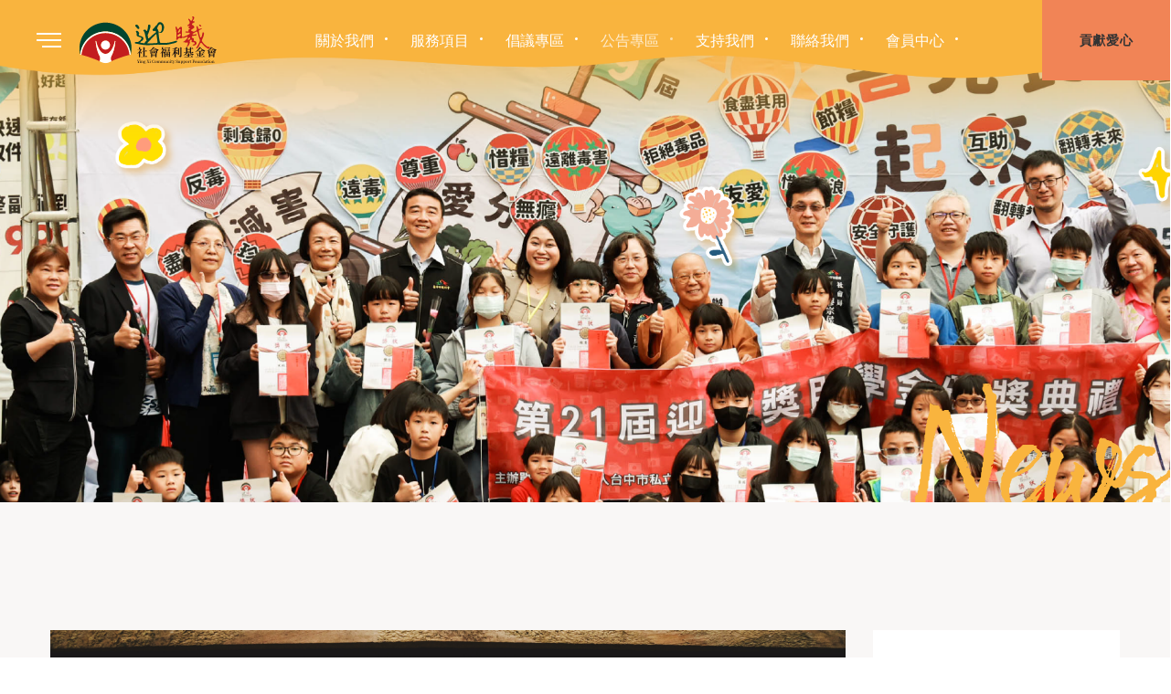

--- FILE ---
content_type: text/html; charset=UTF-8
request_url: https://yingxi.org.tw/index.php/news/%E4%BE%9D%E8%B2%A1%E5%9C%98%E6%B3%95%E4%BA%BA%E6%B3%95%E7%AC%AC25%E6%A2%9D%E8%A6%8F%E5%AE%9A%E5%85%AC%E9%96%8B108%E5%B9%B4%E5%BA%A6%E6%8E%A5%E5%8F%97%E8%A3%9C%E5%8A%A9%E3%80%81%E6%8D%90%E8%B4%88%E5%90%8D%E5%96%AE%E6%B8%85%E5%86%8A%E5%8F%8A%E6%94%AF%E4%BB%98%E7%8D%8E%E5%8A%A9%E3%80%81%E6%8D%90%E8%B4%88%E5%90%8D%E5%96%AE%E6%B8%85%E5%86%8A
body_size: 83490
content:
<!DOCTYPE html>
<html lang="zh-TW" class="no-js">
  <head>
    <meta charset="utf-8">
<meta http-equiv="X-UA-Compatible" content="IE=edge">
<meta name="viewport" content="width=device-width, initial-scale=1">

<meta name="csrf-token" content="Bfsdx1unLBkbdb3gXx6ztiXilK3MFxZNYeeGbLC9">
<title>108年度接受補助、捐贈名單清冊及支付獎助、捐贈名單清冊 - 公告專區 - 迎曦社會福利基金會</title>

  <meta name="robots" content="index, follow">

<meta name="keywords" content="迎曦基金會,108年度接受補助、捐贈名單清冊及支付獎助、捐贈名單清冊">
<meta name="description" content="依財團法人法第25條規定公開">
<meta name="copyright" content="Copyrights © 迎曦社會福利基金會 All Rights Reserved">
<meta name="SKYPE_TOOLBAR" content="SKYPE_TOOLBAR_PARSER_COMPATIBLE">
<link rel="shortcut icon" href="https://yingxi.org.tw/img/favicon.ico"/>

<meta property="og:title" content="迎曦基金會：108年度接受補助、捐贈名單清冊及支付獎助、捐贈名單清冊 - 迎曦社會福利基金會">
<meta property="og:type" content="website">
  <meta property="og:image" content="https://yingxi.org.tw/photos/shares/home/YINGXI-LOGO.png">
<meta property="og:url" content="https://yingxi.org.tw/index.php/news/%E4%BE%9D%E8%B2%A1%E5%9C%98%E6%B3%95%E4%BA%BA%E6%B3%95%E7%AC%AC25%E6%A2%9D%E8%A6%8F%E5%AE%9A%E5%85%AC%E9%96%8B108%E5%B9%B4%E5%BA%A6%E6%8E%A5%E5%8F%97%E8%A3%9C%E5%8A%A9%E3%80%81%E6%8D%90%E8%B4%88%E5%90%8D%E5%96%AE%E6%B8%85%E5%86%8A%E5%8F%8A%E6%94%AF%E4%BB%98%E7%8D%8E%E5%8A%A9%E3%80%81%E6%8D%90%E8%B4%88%E5%90%8D%E5%96%AE%E6%B8%85%E5%86%8A">
<meta property="og:description" content="依財團法人法第25條規定公開">

<meta property="og:site_name" content="迎曦社會福利基金會">

<link rel="canonical" href="https://yingxi.org.tw/index.php/news/%E4%BE%9D%E8%B2%A1%E5%9C%98%E6%B3%95%E4%BA%BA%E6%B3%95%E7%AC%AC25%E6%A2%9D%E8%A6%8F%E5%AE%9A%E5%85%AC%E9%96%8B108%E5%B9%B4%E5%BA%A6%E6%8E%A5%E5%8F%97%E8%A3%9C%E5%8A%A9%E3%80%81%E6%8D%90%E8%B4%88%E5%90%8D%E5%96%AE%E6%B8%85%E5%86%8A%E5%8F%8A%E6%94%AF%E4%BB%98%E7%8D%8E%E5%8A%A9%E3%80%81%E6%8D%90%E8%B4%88%E5%90%8D%E5%96%AE%E6%B8%85%E5%86%8A">

<link rel="shortcut icon" href="https://yingxi.org.tw/images/app_icon/favicon.ico" type="image/x-icon">
<link rel="apple-touch-icon" sizes="57x57" href="https://yingxi.org.tw/images/app_icon/apple-touch-icon-57x57.png">
<link rel="apple-touch-icon" sizes="60x60" href="https://yingxi.org.tw/images/app_icon/apple-touch-icon-60x60.png">
<link rel="apple-touch-icon" sizes="72x72" href="https://yingxi.org.tw/images/app_icon/apple-touch-icon-72x72.png">
<link rel="apple-touch-icon" sizes="76x76" href="https://yingxi.org.tw/images/app_icon/apple-touch-icon-76x76.png">
<link rel="apple-touch-icon" sizes="114x114" href="https://yingxi.org.tw/images/app_icon/apple-touch-icon-114x114.png">
<link rel="apple-touch-icon" sizes="120x120" href="https://yingxi.org.tw/images/app_icon/apple-touch-icon-120x120.png">
<link rel="apple-touch-icon" sizes="144x144" href="https://yingxi.org.tw/images/app_icon/apple-touch-icon-144x144.png">
<link rel="apple-touch-icon" sizes="152x152" href="https://yingxi.org.tw/images/app_icon/apple-touch-icon-152x152.png">
<link rel="apple-touch-icon" sizes="180x180" href="https://yingxi.org.tw/images/app_icon/apple-touch-icon-180x180.png">
<link rel="icon" type="image/png" href="https://yingxi.org.tw/images/app_icon/favicon-16x16.png" sizes="16x16">
<link rel="icon" type="image/png" href="https://yingxi.org.tw/images/app_icon/favicon-32x32.png" sizes="32x32">
<link rel="icon" type="image/png" href="https://yingxi.org.tw/images/app_icon/favicon-96x96.png" sizes="96x96">
<link rel="icon" type="image/png" href="https://yingxi.org.tw/images/app_icon/android-chrome-192x192.png" sizes="192x192">
<meta name="msapplication-square70x70logo" content="https://yingxi.org.tw/images/app_icon/smalltile.png">
<meta name="msapplication-square150x150logo" content="https://yingxi.org.tw/images/app_icon/mediumtile.png">
<meta name="msapplication-wide310x150logo" content="https://yingxi.org.tw/images/app_icon/widetile.png">
<meta name="msapplication-square310x310logo" content="https://yingxi.org.tw/images/app_icon/largetile.png">


<link rel="stylesheet" href="https://yingxi.org.tw/assets/css/styles.min.css"/>
<link rel="stylesheet" href="https://yingxi.org.tw/assets/css/custom.css?id=2025051801"/>



<script>
    window.App = {"csrfToken":"Bfsdx1unLBkbdb3gXx6ztiXilK3MFxZNYeeGbLC9","homeUrl":"https:\/\/yingxi.org.tw\/index.php","locale":"zh","text":{"ok":"\u78ba\u5b9a","close":"\u95dc\u9589"}};
    WebFontConfig = {

        google: {

            families: ['Quicksand:300,400,500,700', 'Permanent+Marker:400'],

        }

    }

    function font() {

        var wf = document.createElement('script')

        wf.src = ('https:' == document.location.protocol ? 'https' : 'http') + '://ajax.googleapis.com/ajax/libs/webfont/1.6.26/webfont.js'
        wf.type = 'text/javascript'
        wf.async = 'true'

        var s = document.getElementsByTagName('script')[0]

        s.parentNode.insertBefore(wf, s)

    }

    font()
</script>

    
    
    
    <!-- Google tag (gtag.js) -->
<script async src="https://www.googletagmanager.com/gtag/js?id=G-RNX93KZKSB"></script>
<script>
  window.dataLayer = window.dataLayer || [];
  function gtag(){dataLayer.push(arguments);}
  gtag('js', new Date());

  gtag('config', 'G-RNX93KZKSB');
</script>
  </head>
  <body>
    <div id="app" class="page-wrapper">
      <div class="aside-dropdown">
    <div class="aside-dropdown__inner"><span class="aside-dropdown__close">
        <svg class="icon">
            <use xlink:href="#close"></use>
        </svg></span>
    <div class="aside-dropdown__item d-lg-none d-block">
        <ul class="aside-menu">
            <li class="aside-menu__item aside-menu__item--has-child aside-menu__item--">
                <a class="aside-menu__link" href="javascript:void(0);"><span>關於我們</span></a>
                <ul class="aside-menu__sub-list">
                                            <li class="item--"><a href="https://yingxi.org.tw/index.php/about/%E8%B5%B7%E6%BA%90" title="起源"><span>起源</span></a></li>
                                            <li class="item--"><a href="https://yingxi.org.tw/index.php/about/%E8%91%A3%E4%BA%8B%E9%95%B7%E7%9A%84%E8%A9%B1" title="董事長的話"><span>董事長的話</span></a></li>
                                            <li class="item--"><a href="https://yingxi.org.tw/index.php/about/%E8%91%A3%E4%BA%8B%E7%BE%A4" title="董事群"><span>董事群</span></a></li>
                                            <li class="item--"><a href="https://yingxi.org.tw/index.php/about/%E7%B5%84%E7%B9%94%E6%9E%B6%E6%A7%8B" title="組織架構"><span>組織架構</span></a></li>
                                            <li class="item--"><a href="https://yingxi.org.tw/index.php/about/%E5%BE%B5%E6%89%8D%E5%85%AC%E4%BD%88%E6%AC%84" title="徵才公佈欄"><span>徵才公佈欄</span></a></li>
                                    </ul>
            </li>
            <li class="aside-menu__item aside-menu__item--has-child aside-menu__item--">
                <a class="aside-menu__link" href="javascript:void(0);"><span>服務項目</span></a>
                <ul class="aside-menu__sub-list">
                                            <li class="aside-menu__item--has-child">
                            <a href="#"><span>保護性</span></a>
                            <ul class="aside-menu__sub-list">
                                                                    <li class="item--"> <a href="https://yingxi.org.tw/index.php/service/%E4%BF%9D%E8%AD%B7%E6%80%A7/%E5%AE%B6%E5%BA%AD%E6%9A%B4%E5%8A%9B%E9%98%B2%E6%B2%BB%E5%B7%A5%E4%BD%9C" title="家庭暴力防治工作"><span>家庭暴力防治工作</span></a>
                                                                    <li class="item--"> <a href="https://yingxi.org.tw/index.php/service/%E4%BF%9D%E8%AD%B7%E6%80%A7/%E7%9B%AE%E7%9D%B9%E5%AE%B6%E6%9A%B4%E5%85%92%E5%B0%91%E8%BC%94%E5%B0%8E%E5%B7%A5%E4%BD%9C" title="目睹家暴兒少輔導工作"><span>目睹家暴兒少輔導工作</span></a>
                                                                    <li class="item--"> <a href="https://yingxi.org.tw/index.php/service/%E4%BF%9D%E8%AD%B7%E6%80%A7/%E5%85%92%E5%B0%91%E4%BF%9D%E8%AD%B7%E5%AE%B6%E5%BA%AD%E6%9C%8D%E5%8B%99" title="兒少保護家庭服務"><span>兒少保護家庭服務</span></a>
                                                                    <li class="item--"> <a href="https://yingxi.org.tw/index.php/service/%E4%BF%9D%E8%AD%B7%E6%80%A7/%E5%85%92%E5%B0%91%E5%AE%89%E7%BD%AE%E5%BE%8C%E8%BF%BD%E8%B9%A4%E8%BC%94%E5%B0%8E%E5%8F%8A%E8%87%AA%E7%AB%8B" title="兒少安置後追蹤輔導及自立"><span>兒少安置後追蹤輔導及自立</span></a>
                                                                    <li class="item--"> <a href="https://yingxi.org.tw/index.php/service/%E4%BF%9D%E8%AD%B7%E6%80%A7/%E5%85%92%E5%B0%91%E5%AF%84%E9%A4%8A%E6%9C%8D%E5%8B%99" title="兒少寄養服務"><span>兒少寄養服務</span></a>
                                                            </ul>
                        </li>
                                            <li class="aside-menu__item--has-child">
                            <a href="#"><span>教育性</span></a>
                            <ul class="aside-menu__sub-list">
                                                                    <li class="item--"> <a href="https://yingxi.org.tw/index.php/service/%E6%95%99%E8%82%B2%E6%80%A7/%E8%A6%AA%E8%81%B7%E6%95%99%E8%82%B2" title="親職教育"><span>親職教育</span></a>
                                                                    <li class="item--"> <a href="https://yingxi.org.tw/index.php/service/%E6%95%99%E8%82%B2%E6%80%A7/%E5%8F%8B%E5%96%84%E7%88%B6%E6%AF%8D%E6%95%99%E8%82%B2" title="友善父母教育"><span>友善父母教育</span></a>
                                                                    <li class="item--"> <a href="https://yingxi.org.tw/index.php/service/%E6%95%99%E8%82%B2%E6%80%A7/%E6%A0%A1%E5%9C%92%E5%8F%8A%E7%A4%BE%E5%8D%80%E5%AE%A3%E5%B0%8E" title="校園及社區宣導"><span>校園及社區宣導</span></a>
                                                            </ul>
                        </li>
                                            <li class="aside-menu__item--has-child">
                            <a href="#"><span>支持性</span></a>
                            <ul class="aside-menu__sub-list">
                                                                    <li class="item--"> <a href="https://yingxi.org.tw/index.php/service/%E6%94%AF%E6%8C%81%E6%80%A7/%E7%8D%8E%E5%8A%A9%E5%AD%B8%E9%87%91" title="獎助學金"><span>獎助學金</span></a>
                                                                    <li class="item--"> <a href="https://yingxi.org.tw/index.php/service/%E6%94%AF%E6%8C%81%E6%80%A7/%E9%9D%92%E5%B0%91%E5%B9%B4%E7%A6%8F%E5%88%A9%E6%9C%8D%E5%8B%99" title="青少年福利服務"><span>青少年福利服務</span></a>
                                                                    <li class="item--"> <a href="https://yingxi.org.tw/index.php/service/%E6%94%AF%E6%8C%81%E6%80%A7/%E9%9D%92%E5%B0%91%E5%B9%B4%E7%A4%BE%E5%9C%98%E5%8F%8A%E5%9F%B9%E5%8A%9B" title="青少年社團及培力"><span>青少年社團及培力</span></a>
                                                                    <li class="item--"> <a href="https://yingxi.org.tw/index.php/service/%E6%94%AF%E6%8C%81%E6%80%A7/%E5%85%92%E5%B0%91%E5%AE%B6%E5%BA%AD%E6%94%AF%E6%8C%81%E6%9C%8D%E5%8B%99" title="兒少家庭支持服務"><span>兒少家庭支持服務</span></a>
                                                                    <li class="item--"> <a href="https://yingxi.org.tw/index.php/service/%E6%94%AF%E6%8C%81%E6%80%A7/%E5%BC%B1%E5%8B%A2%E5%B0%91%E5%B9%B4%E8%87%AA%E7%AB%8B%E6%9C%8D%E5%8B%99" title="弱勢少年自立服務"><span>弱勢少年自立服務</span></a>
                                                                    <li class="item--"> <a href="https://yingxi.org.tw/index.php/service/%E6%94%AF%E6%8C%81%E6%80%A7/%E4%BD%8E%E6%94%B6%E5%8F%8A%E4%B8%AD%E4%BD%8E%E6%94%B6%E5%AE%B6%E5%BA%AD%E8%84%AB%E8%B2%A7%E6%9C%8D%E5%8B%99" title="低收及中低收家庭脫貧服務"><span>低收及中低收家庭脫貧服務</span></a>
                                                                    <li class="item--"> <a href="https://yingxi.org.tw/index.php/service/%E6%94%AF%E6%8C%81%E6%80%A7/%E5%BC%B1%E5%8B%A2%E6%97%8F%E7%BE%A4%E5%B0%B1%E6%A5%AD%E6%9C%8D%E5%8B%99" title="弱勢族群就業服務"><span>弱勢族群就業服務</span></a>
                                                                    <li class="item--"> <a href="https://yingxi.org.tw/index.php/service/%E6%94%AF%E6%8C%81%E6%80%A7/%E9%9D%92%E5%B0%91%E5%B9%B4%E7%94%9F%E6%B6%AF%E5%8F%8A%E5%B0%B1%E6%A5%AD%E8%BC%94%E5%B0%8E%E6%9C%8D%E5%8B%99" title="青少年生涯及就業輔導服務"><span>青少年生涯及就業輔導服務</span></a>
                                                                    <li class="item--"> <a href="https://yingxi.org.tw/index.php/service/%E6%94%AF%E6%8C%81%E6%80%A7/%E9%9B%A2%E9%99%A2%E9%9D%92%E5%B0%91%E5%B9%B4%E8%87%AA%E7%AB%8B%E6%89%B6%E5%8A%A9-%E6%B5%B7%E9%BE%9C%E5%9F%B9%E5%8A%9B%E8%A8%88%E7%95%AB" title="離院青少年自立扶助-海龜培力計畫"><span>離院青少年自立扶助-海龜培力計畫</span></a>
                                                            </ul>
                        </li>
                                    </ul>
            </li>
            <li class="aside-menu__item aside-menu__item--has-child aside-menu__item--">
                <a class="aside-menu__link" href="javascript:void(0);"><span>倡議專區</span></a>
                <ul class="aside-menu__sub-list">
                                            <li class="item--"><a href="https://yingxi.org.tw/index.php/advocate/%E8%81%AF%E5%90%88%E5%9C%8B%E5%85%92%E7%AB%A5%E6%AC%8A%E5%88%A9%E5%85%AC%E7%B4%84" title="聯合國兒童權利公約"><span>聯合國兒童權利公約</span></a></li>
                                            <li class="item--"><a href="https://yingxi.org.tw/index.php/advocate/%E5%AE%B6%E5%BA%AD%E6%9A%B4%E5%8A%9B%E9%98%B2%E6%B2%BB" title="家庭暴力防治"><span>家庭暴力防治</span></a></li>
                                            <li class="item--"><a href="https://yingxi.org.tw/index.php/advocate/%E6%B6%88%E9%99%A4%E5%B0%8D%E5%A9%A6%E5%A5%B3%E4%B8%80%E5%88%87%E5%BD%A2%E5%BC%8F%E6%AD%A7%E8%A6%96%E5%85%AC%E7%B4%84" title="消除對婦女一切形式歧視公約"><span>消除對婦女一切形式歧視公約</span></a></li>
                                            <li class="item--"><a href="https://yingxi.org.tw/index.php/advocate/0%E5%AE%B3%E5%AE%8C%E9%A3%9Fe%E8%B5%B7%E4%BE%86" title="0害完食E起來"><span>0害完食E起來</span></a></li>
                                    </ul>
            </li>
            <li class="aside-menu__item aside-menu__item--has-child aside-menu__item--active">
                <a class="aside-menu__link" href="javascript:void(0);"><span>公告專區</span></a>
                <ul class="aside-menu__sub-list">
                    <li class="item--"><a href="https://yingxi.org.tw/index.php/news" title="新聞總覽"><span>新聞總覽</span></a></li>
                                            <li class="item--"><a href="https://yingxi.org.tw/index.php/news/category/%E6%96%B0%E8%81%9E%E5%AA%92%E9%AB%94"><span>新聞媒體</span></a></li>
                                            <li class="item--"><a href="https://yingxi.org.tw/index.php/news/category/%E8%A8%8A%E6%81%AF%E5%85%AC%E5%91%8A"><span>訊息公告</span></a></li>
                                        <li class="item--"><a href="https://yingxi.org.tw/index.php/event" title="活動快訊"><span>活動快訊</span></a></li>
                    <li class="item--"><a href="https://yingxi.org.tw/index.php/news/other" title="年度徵信"><span>年度徵信</span></a></li>
                    <li class="item--"><a href="https://yingxi.org.tw/index.php/video" title="影音紀錄"><span>影音紀錄</span></a></li>
                    <li class="item--"><a href="https://yingxi.org.tw/index.php/album" title="活動相簿"><span>活動相簿</span></a></li>
                    <li class="item--"><a href="https://yingxi.org.tw/index.php/e-paper" title="電子會刊"><span>電子會刊</span></a></li>
                </ul>
            </li>
            
            <li class="aside-menu__item aside-menu__item--has-child aside-menu__item--">
                <a class="aside-menu__link" href="javascript:void(0);"><span>支持我們</span></a>
                <ul class="aside-menu__sub-list">
                    <li class="item--"><a href="https://yingxi.org.tw/index.php/support/donate" title="線上捐款"><span>線上捐款</span></a></li>
                                            <li class="item--"><a href="https://yingxi.org.tw/index.php/support/%E7%B4%99%E6%9C%AC%E6%8E%88%E6%AC%8A%E6%9B%B8" title="紙本授權書(信用卡轉帳)"><span>紙本授權書(信用卡轉帳)</span></a></li>
                                            <li class="item--"><a href="https://yingxi.org.tw/index.php/support/%E5%8B%9F%E9%9B%86%E6%8D%90%E7%89%A9" title="募集捐物"><span>募集捐物</span></a></li>
                                                                <li class="aside-menu__item--has-child">
                            <a href="#"><span>人力資源</span></a>
                            <ul class="aside-menu__sub-list">
                                                                    <li class="item--"><a href="https://yingxi.org.tw/index.php/support/%E4%BA%BA%E5%8A%9B%E8%B3%87%E6%BA%90/%E4%B8%80%E8%88%AC%E5%BF%97%E5%B7%A5" title="一般志工"><span>一般志工</span></a></li>
                                                                    <li class="item--"><a href="https://yingxi.org.tw/index.php/support/%E4%BA%BA%E5%8A%9B%E8%B3%87%E6%BA%90/%E5%B0%88%E6%A5%AD%E5%BF%97%E5%B7%A5" title="專業志工"><span>專業志工</span></a></li>
                                                                    <li class="item--"><a href="https://yingxi.org.tw/index.php/support/%E4%BA%BA%E5%8A%9B%E8%B3%87%E6%BA%90/%E4%BC%81%E6%A5%AD%E5%BF%97%E5%B7%A5" title="企業志工"><span>企業志工</span></a></li>
                                                                    <li class="item--"><a href="https://yingxi.org.tw/index.php/support/%E4%BA%BA%E5%8A%9B%E8%B3%87%E6%BA%90/%E5%AD%B8%E7%94%9F%E5%BF%97%E5%B7%A5" title="學生志工"><span>學生志工</span></a></li>
                                                            </ul>
                        </li>
                                    </ul>
            </li>
            <li class="aside-menu__item aside-menu__item--has-child aside-menu__item--">
                <a class="aside-menu__link" href="javascript:void(0);"><span>聯絡我們</span></a>
                <ul class="aside-menu__sub-list">
                    <li class="item--"><a href="https://yingxi.org.tw/index.php/contact" title="諮詢表單"><span>諮詢表單</span></a></li>
                    <li class="item--"><a href="https://yingxi.org.tw/index.php/faq" title="Q&A"><span>Q&A</span></a></li>
                                            <li class="item--"><a href="https://yingxi.org.tw/index.php/contact/%E6%9C%8D%E5%8B%99%E6%93%9A%E9%BB%9E" title="服務據點"><span>服務據點</span></a></li>
                                    </ul>
            </li>
            <li class="aside-menu__item aside-menu__item--has-child aside-menu__item--">
                <a class="aside-menu__link" href="javascript:void(0);"><span>會員中心</span></a>
                <ul class="aside-menu__sub-list">
                                            <li class="item--"><a href="https://yingxi.org.tw/index.php/member/register"><span>註冊</span></a></li>
                        <li class="item--"><a href="https://yingxi.org.tw/index.php/member/login"><span>登入</span></a></li>
                        <li class="item--"><a href="https://yingxi.org.tw/index.php/member/password-forget"><span>忘記密碼</span></a></li>
                                    </ul>
            </li>
        </ul>
    </div>
    <div class="aside-dropdown__item">
        <div class="aside-inner"><span class="aside-inner__title">E-mail</span><a class="aside-inner__link" href="mailto:yingxiginging@gmail.com">yingxiginging@gmail.com</a></div>
        <div class="aside-inner"><span class="aside-inner__title">服務電話</span><a class="aside-inner__link" href="tel:04-2291-8198">04-2291-8198</a></div>
        <div class="aside-inner"><span class="aside-inner__title">傳真專線</span><a class="aside-inner__link" href="tel:04-2291-8187">04-2291-8187</a></div>
        <ul class="aside-socials">
            <li class="aside-socials__item"><a class="aside-socials__link" href="https://www.facebook.com/yingxigg/" target="_blank"><i class="fa fa-facebook" aria-hidden="true"></i></a></li>
            <li class="aside-socials__item"><a class="aside-socials__link" href="https://www.youtube.com/channel/UC9tDKmISRCYBS7dJ8naZaRg" target="_blank"><i class="fa fa-youtube-play" aria-hidden="true"></i></a></li>
            
        </ul>
    </div>
    <div class="aside-dropdown__item"><a class="button button--squared" href="https://yingxi.org.tw/index.php/support/donate"><span>貢獻愛心</span></a></div>
    </div>
</div>
      <header class="header header--front">
    <div class="container-fluid">
        <div class="row no-gutters justify-content-between">
            <div class="col-auto d-flex align-items-center">
                <div class="dropdown-trigger d-none d-sm-block">
                    <div class="dropdown-trigger__item"></div>
                </div>
                <div class="header-logo"><a class="header-logo__link" href="https://yingxi.org.tw/index.php"><img class="header-logo__img logo--light" src="https://yingxi.org.tw/assets/img/logo.svg" alt="迎曦社會福利基金會"/>
                    <img class="header-logo__img logo--dark" src="https://yingxi.org.tw/assets/img/logo.svg" alt="迎曦社會福利基金會"/></a></div>
            </div>
            <div class="col-auto">
                <nav>
                    <ul class="main-menu">
                        <li class="main-menu__item main-menu__item--has-child main-menu__item--">
                            <a class="main-menu__link" href="javascript:void(0);"><span>關於我們</span></a>
                            <ul class="main-menu__sub-list">
                                                                    <li class="item--"><a href="https://yingxi.org.tw/index.php/about/%E8%B5%B7%E6%BA%90" title="起源"><span>起源</span></a></li>
                                                                    <li class="item--"><a href="https://yingxi.org.tw/index.php/about/%E8%91%A3%E4%BA%8B%E9%95%B7%E7%9A%84%E8%A9%B1" title="董事長的話"><span>董事長的話</span></a></li>
                                                                    <li class="item--"><a href="https://yingxi.org.tw/index.php/about/%E8%91%A3%E4%BA%8B%E7%BE%A4" title="董事群"><span>董事群</span></a></li>
                                                                    <li class="item--"><a href="https://yingxi.org.tw/index.php/about/%E7%B5%84%E7%B9%94%E6%9E%B6%E6%A7%8B" title="組織架構"><span>組織架構</span></a></li>
                                                                    <li class="item--"><a href="https://yingxi.org.tw/index.php/about/%E5%BE%B5%E6%89%8D%E5%85%AC%E4%BD%88%E6%AC%84" title="徵才公佈欄"><span>徵才公佈欄</span></a></li>
                                                            </ul>
                        </li>
                        <li class="main-menu__item main-menu__item--has-child main-menu__item--">
                            <a class="main-menu__link" href="javascript:void(0);"><span>服務項目</span></a>
                            <ul class="main-menu__sub-list">
                                                                    <li class="main-menu__item--has-child">
                                        <a href="#"><span>保護性</span></a>
                                        <ul class="main-menu__sub-list">
                                                                                            <li class="item--"> <a href="https://yingxi.org.tw/index.php/service/%E4%BF%9D%E8%AD%B7%E6%80%A7/%E5%AE%B6%E5%BA%AD%E6%9A%B4%E5%8A%9B%E9%98%B2%E6%B2%BB%E5%B7%A5%E4%BD%9C" title="家庭暴力防治工作"><span>家庭暴力防治工作</span></a>
                                                                                            <li class="item--"> <a href="https://yingxi.org.tw/index.php/service/%E4%BF%9D%E8%AD%B7%E6%80%A7/%E7%9B%AE%E7%9D%B9%E5%AE%B6%E6%9A%B4%E5%85%92%E5%B0%91%E8%BC%94%E5%B0%8E%E5%B7%A5%E4%BD%9C" title="目睹家暴兒少輔導工作"><span>目睹家暴兒少輔導工作</span></a>
                                                                                            <li class="item--"> <a href="https://yingxi.org.tw/index.php/service/%E4%BF%9D%E8%AD%B7%E6%80%A7/%E5%85%92%E5%B0%91%E5%AE%89%E7%BD%AE%E5%BE%8C%E8%BF%BD%E8%B9%A4%E8%BC%94%E5%B0%8E%E5%8F%8A%E8%87%AA%E7%AB%8B" title="兒少安置後追蹤輔導及自立"><span>兒少安置後追蹤輔導及自立</span></a>
                                                                                            <li class="item--"> <a href="https://yingxi.org.tw/index.php/service/%E4%BF%9D%E8%AD%B7%E6%80%A7/%E5%85%92%E5%B0%91%E4%BF%9D%E8%AD%B7%E5%AE%B6%E5%BA%AD%E6%9C%8D%E5%8B%99" title="兒少保護家庭服務"><span>兒少保護家庭服務</span></a>
                                                                                            <li class="item--"> <a href="https://yingxi.org.tw/index.php/service/%E4%BF%9D%E8%AD%B7%E6%80%A7/%E5%85%92%E5%B0%91%E5%AF%84%E9%A4%8A%E6%9C%8D%E5%8B%99" title="兒少寄養服務"><span>兒少寄養服務</span></a>
                                                                                    </ul>
                                    </li>
                                                                    <li class="main-menu__item--has-child">
                                        <a href="#"><span>教育性</span></a>
                                        <ul class="main-menu__sub-list">
                                                                                            <li class="item--"> <a href="https://yingxi.org.tw/index.php/service/%E6%95%99%E8%82%B2%E6%80%A7/%E8%A6%AA%E8%81%B7%E6%95%99%E8%82%B2" title="親職教育"><span>親職教育</span></a>
                                                                                            <li class="item--"> <a href="https://yingxi.org.tw/index.php/service/%E6%95%99%E8%82%B2%E6%80%A7/%E5%8F%8B%E5%96%84%E7%88%B6%E6%AF%8D%E6%95%99%E8%82%B2" title="友善父母教育"><span>友善父母教育</span></a>
                                                                                            <li class="item--"> <a href="https://yingxi.org.tw/index.php/service/%E6%95%99%E8%82%B2%E6%80%A7/%E6%A0%A1%E5%9C%92%E5%8F%8A%E7%A4%BE%E5%8D%80%E5%AE%A3%E5%B0%8E" title="校園及社區宣導"><span>校園及社區宣導</span></a>
                                                                                    </ul>
                                    </li>
                                                                    <li class="main-menu__item--has-child">
                                        <a href="#"><span>支持性</span></a>
                                        <ul class="main-menu__sub-list">
                                                                                            <li class="item--"> <a href="https://yingxi.org.tw/index.php/service/%E6%94%AF%E6%8C%81%E6%80%A7/%E7%8D%8E%E5%8A%A9%E5%AD%B8%E9%87%91" title="獎助學金"><span>獎助學金</span></a>
                                                                                            <li class="item--"> <a href="https://yingxi.org.tw/index.php/service/%E6%94%AF%E6%8C%81%E6%80%A7/%E9%9D%92%E5%B0%91%E5%B9%B4%E7%A6%8F%E5%88%A9%E6%9C%8D%E5%8B%99" title="青少年福利服務"><span>青少年福利服務</span></a>
                                                                                            <li class="item--"> <a href="https://yingxi.org.tw/index.php/service/%E6%94%AF%E6%8C%81%E6%80%A7/%E5%85%92%E5%B0%91%E5%AE%B6%E5%BA%AD%E6%94%AF%E6%8C%81%E6%9C%8D%E5%8B%99" title="兒少家庭支持服務"><span>兒少家庭支持服務</span></a>
                                                                                            <li class="item--"> <a href="https://yingxi.org.tw/index.php/service/%E6%94%AF%E6%8C%81%E6%80%A7/%E5%BC%B1%E5%8B%A2%E5%B0%91%E5%B9%B4%E8%87%AA%E7%AB%8B%E6%9C%8D%E5%8B%99" title="弱勢少年自立服務"><span>弱勢少年自立服務</span></a>
                                                                                            <li class="item--"> <a href="https://yingxi.org.tw/index.php/service/%E6%94%AF%E6%8C%81%E6%80%A7/%E4%BD%8E%E6%94%B6%E5%8F%8A%E4%B8%AD%E4%BD%8E%E6%94%B6%E5%AE%B6%E5%BA%AD%E8%84%AB%E8%B2%A7%E6%9C%8D%E5%8B%99" title="低收及中低收家庭脫貧服務"><span>低收及中低收家庭脫貧服務</span></a>
                                                                                            <li class="item--"> <a href="https://yingxi.org.tw/index.php/service/%E6%94%AF%E6%8C%81%E6%80%A7/%E5%BC%B1%E5%8B%A2%E6%97%8F%E7%BE%A4%E5%B0%B1%E6%A5%AD%E6%9C%8D%E5%8B%99" title="弱勢族群就業服務"><span>弱勢族群就業服務</span></a>
                                                                                            <li class="item--"> <a href="https://yingxi.org.tw/index.php/service/%E6%94%AF%E6%8C%81%E6%80%A7/%E9%9D%92%E5%B0%91%E5%B9%B4%E7%A4%BE%E5%9C%98%E5%8F%8A%E5%9F%B9%E5%8A%9B" title="青少年社團及培力"><span>青少年社團及培力</span></a>
                                                                                            <li class="item--"> <a href="https://yingxi.org.tw/index.php/service/%E6%94%AF%E6%8C%81%E6%80%A7/%E9%9D%92%E5%B0%91%E5%B9%B4%E7%94%9F%E6%B6%AF%E5%8F%8A%E5%B0%B1%E6%A5%AD%E8%BC%94%E5%B0%8E%E6%9C%8D%E5%8B%99" title="青少年生涯及就業輔導服務"><span>青少年生涯及就業輔導服務</span></a>
                                                                                            <li class="item--"> <a href="https://yingxi.org.tw/index.php/service/%E6%94%AF%E6%8C%81%E6%80%A7/%E9%9B%A2%E9%99%A2%E9%9D%92%E5%B0%91%E5%B9%B4%E8%87%AA%E7%AB%8B%E6%89%B6%E5%8A%A9-%E6%B5%B7%E9%BE%9C%E5%9F%B9%E5%8A%9B%E8%A8%88%E7%95%AB" title="離院青少年自立扶助-海龜培力計畫"><span>離院青少年自立扶助-海龜培力計畫</span></a>
                                                                                    </ul>
                                    </li>
                                                            </ul>
                        </li>
                        <li class="main-menu__item main-menu__item--has-child main-menu__item--">
                            <a class="main-menu__link" href="javascript:void(0);"><span>倡議專區</span></a>
                            <ul class="main-menu__sub-list">
                                                                    <li class="item--"><a href="https://yingxi.org.tw/index.php/advocate/%E8%81%AF%E5%90%88%E5%9C%8B%E5%85%92%E7%AB%A5%E6%AC%8A%E5%88%A9%E5%85%AC%E7%B4%84" title="聯合國兒童權利公約"><span>聯合國兒童權利公約</span></a></li>
                                                                    <li class="item--"><a href="https://yingxi.org.tw/index.php/advocate/%E5%AE%B6%E5%BA%AD%E6%9A%B4%E5%8A%9B%E9%98%B2%E6%B2%BB" title="家庭暴力防治"><span>家庭暴力防治</span></a></li>
                                                                    <li class="item--"><a href="https://yingxi.org.tw/index.php/advocate/%E6%B6%88%E9%99%A4%E5%B0%8D%E5%A9%A6%E5%A5%B3%E4%B8%80%E5%88%87%E5%BD%A2%E5%BC%8F%E6%AD%A7%E8%A6%96%E5%85%AC%E7%B4%84" title="消除對婦女一切形式歧視公約"><span>消除對婦女一切形式歧視公約</span></a></li>
                                                                    <li class="item--"><a href="https://yingxi.org.tw/index.php/advocate/0%E5%AE%B3%E5%AE%8C%E9%A3%9Fe%E8%B5%B7%E4%BE%86" title="0害完食E起來"><span>0害完食E起來</span></a></li>
                                                                <li class="item--"><a href="https://www.yingxipower.org.tw" target="_blank" title="反毒反霸凌反詐騙數位學習"><span>反毒反霸凌反詐騙數位學習</span></a></li>
                            </ul>
                        </li>
                        <li class="main-menu__item main-menu__item--has-child main-menu__item--active">
                            <a class="main-menu__link" href="javascript:void(0);"><span>公告專區</span></a>
                            <ul class="main-menu__sub-list">
                                 <li class="item--"><a href="https://yingxi.org.tw/index.php/news" title="新聞總覽"><span>新聞總覽</span></a></li>
                                                                    <li class="item--"><a href="https://yingxi.org.tw/index.php/news/category/%E6%96%B0%E8%81%9E%E5%AA%92%E9%AB%94"><span>新聞媒體</span></a></li>
                                                                    <li class="item--"><a href="https://yingxi.org.tw/index.php/news/category/%E8%A8%8A%E6%81%AF%E5%85%AC%E5%91%8A"><span>訊息公告</span></a></li>
                                                                <li class="item--"><a href="https://yingxi.org.tw/index.php/event" title="活動快訊"><span>活動快訊</span></a></li>
                                <li class="item--"><a href="https://yingxi.org.tw/index.php/news/other" title="年度徵信"><span>年度徵信</span></a></li>
                                <li class="item--"><a href="https://yingxi.org.tw/index.php/video" title="影音紀錄"><span>影音紀錄</span></a></li>
                                <li class="item--"><a href="https://yingxi.org.tw/index.php/album" title="活動相簿"><span>活動相簿</span></a></li>
                                <li class="item--"><a href="https://yingxi.org.tw/index.php/e-paper" title="電子會刊"><span>電子會刊</span></a></li>
                            </ul>
                        </li>
                        
                        <li class="main-menu__item main-menu__item--has-child main-menu__item--">
                            <a class="main-menu__link" href="javascript:void(0);"><span>支持我們</span></a>
                            <ul class="main-menu__sub-list">
                                <li class="item--"><a href="https://yingxi.org.tw/index.php/support/donate" title="線上捐款"><span>線上捐款</span></a></li>
                                                                    <li class="item--"><a href="https://yingxi.org.tw/index.php/support/%E7%B4%99%E6%9C%AC%E6%8E%88%E6%AC%8A%E6%9B%B8" title="紙本授權書(信用卡轉帳)"><span>紙本授權書(信用卡轉帳)</span></a></li>
                                                                    <li class="item--"><a href="https://yingxi.org.tw/index.php/support/%E5%8B%9F%E9%9B%86%E6%8D%90%E7%89%A9" title="募集捐物"><span>募集捐物</span></a></li>
                                                                                                    <li class="main-menu__item--has-child">
                                        <a href="#"><span>人力資源</span></a>
                                        <ul class="main-menu__sub-list">
                                                                                            <li class="item--"><a href="https://yingxi.org.tw/index.php/support/%E4%BA%BA%E5%8A%9B%E8%B3%87%E6%BA%90/%E4%B8%80%E8%88%AC%E5%BF%97%E5%B7%A5" title="一般志工"><span>一般志工</span></a></li>
                                                                                            <li class="item--"><a href="https://yingxi.org.tw/index.php/support/%E4%BA%BA%E5%8A%9B%E8%B3%87%E6%BA%90/%E5%B0%88%E6%A5%AD%E5%BF%97%E5%B7%A5" title="專業志工"><span>專業志工</span></a></li>
                                                                                            <li class="item--"><a href="https://yingxi.org.tw/index.php/support/%E4%BA%BA%E5%8A%9B%E8%B3%87%E6%BA%90/%E4%BC%81%E6%A5%AD%E5%BF%97%E5%B7%A5" title="企業志工"><span>企業志工</span></a></li>
                                                                                            <li class="item--"><a href="https://yingxi.org.tw/index.php/support/%E4%BA%BA%E5%8A%9B%E8%B3%87%E6%BA%90/%E5%AD%B8%E7%94%9F%E5%BF%97%E5%B7%A5" title="學生志工"><span>學生志工</span></a></li>
                                                                                    </ul>
                                    </li>
                                                            </ul>
                        </li>
                        <li class="main-menu__item main-menu__item--has-child main-menu__item--">
                            <a class="main-menu__link" href="javascript:void(0);"><span>聯絡我們</span></a>
                            <ul class="main-menu__sub-list">
                                <li class="item--"><a href="https://yingxi.org.tw/index.php/contact" title="諮詢表單"><span>諮詢表單</span></a></li>
                                <li class="item--"><a href="https://yingxi.org.tw/index.php/faq" title="Q&A"><span>Q&A</span></a></li>
                                                                    <li class="item--"><a href="https://yingxi.org.tw/index.php/contact/%E6%9C%8D%E5%8B%99%E6%93%9A%E9%BB%9E"title="服務據點"><span>服務據點</span></a></li>
                                                            </ul>
                        </li>
                        <li class="main-menu__item main-menu__item--has-child main-menu__item--">
                            <a class="main-menu__link" href="javascript:void(0);"><span>會員中心</span></a>
                            <ul class="main-menu__sub-list">
                                                                    <li class="item--"><a href="https://yingxi.org.tw/index.php/member/register"><span>註冊</span></a></li>
                                    <li class="item--"><a href="https://yingxi.org.tw/index.php/member/login"><span>登入</span></a></li>
                                    <li class="item--"><a href="https://yingxi.org.tw/index.php/member/password-forget"><span>忘記密碼</span></a></li>
                                                            </ul>
                        </li>
                    </ul>
                </nav>
            </div>
            <div class="col-auto d-flex align-items-center">
                <div class="dropdown-trigger d-block d-sm-none">
                    <div class="dropdown-trigger__item"></div>
                </div><a class="button button--squared" href="https://yingxi.org.tw/index.php/support/donate"><span>貢獻愛心</span></a>
            </div>
        </div>
    </div>
</header>

<script type="application/ld+json">
    {
        "@context": "http://schema.org/",
        "@type": "SiteNavigationElement",
        "headline": "headline-string",
        "@id": "#nav",
        "@graph": [{
            "@context": "https://schema.org",
            "@type": "SiteNavigationElement",
            "@id": "#nav",
            "name": "部落格",
            "url": ""
        },{
            "@context": "https://schema.org",
            "@type": "SiteNavigationElement",
            "@id": "#nav",
            "name": "聯絡我們",
            "url": "https://yingxi.org.tw/index.php/contact"
        }]
    }

</script>
      <main class="main">
        
<section class="promo-primary">
    <picture>
        <source srcset="https://yingxi.org.tw/photos/shares/contact-page/advocate6.png" media="(min-width: 992px)"/>
        <img class="img--bg" src="https://yingxi.org.tw/photos/shares/contact-page/advocate6.png" alt="img"/>
    </picture>
    <div class="promo-primary__description">
        <span>News</span>
    </div>
    <div class="container">
        <div class="row">
            <div class="col-auto">
                <div class="align-container"></div>
            </div>
        </div>
    </div>
</section>

<section class="section events-inner"><img class="events-inner__bg" src="https://yingxi.org.tw/assets/img/events_inner-bg.png" alt="img"/>
    <div class="container">
        <div class="row offset-30">
            <div class="col-md-8 col-lg-9">
                <div class="blog-post__top">
                    <div class="blog-post__pic">
                                                    <img class="" src="https://yingxi.org.tw/photos/shares/news/pexels-freestocksorg-867462.jpg" alt="108年度接受補助、捐贈名單清冊及支付獎助、捐贈名單清冊"/>
                                            </div>
                    <div class="blog-post__description">
                        <div class="row">
                            <div class="col-12 text-left">
                                <span class="blog-post__date">2022/06/28</span>
                            </div>
                        </div>
                    </div>
                </div>
                <h1 class="detail-title">108年度接受補助、捐贈名單清冊及支付獎助、捐贈名單清冊</h1>
                <div class="editor">
                   依財團法人法第25條規定公開<br />
<img alt="" src="/photos/shares/news/DonateReport/108/1-108donatereport.png" style="width: 100%; height: auto;" /><br />
<img alt="" src="/photos/shares/news/DonateReport/108/2-108donatereport.png" style="width: 100%; height: auto;" /><br />
<img alt="" src="/photos/shares/news/DonateReport/108/3-108donatereport.png" style="width: 100%; height: auto;" /><br />
<img alt="" src="/photos/shares/news/DonateReport/108/4-108donatereport.png" style="width: 100%; height: auto;" /><br />
&nbsp;
                </div>
                <div class="blog-post__details">
                    <div class="row align-items-center">
                        <div class="col-lg-3">
                            <ul class="blog-post__socials a2a_kit a2a_kit_size_32 a2a_default_style">
                                <li><a class="a2a_button_facebook"></a></li>
                                <li><a class="a2a_button_line"></a></li>
                            </ul>
                            <script async src="https://static.addtoany.com/menu/page.js"></script>
                        </div>
                    </div>
                </div>
            </div>
            <div class="col-md-3 col-lg-3">
    <div class="side-holder">
        <p class="side-title">搜尋新聞</p>
        <form action="https://yingxi.org.tw/index.php/news/search" method="GET">
            <div class="row">
                <div class="col-12">
                    <input class="form__field" type="search" name="q" value="" placeholder="請輸入關鍵字" required/>
                </div>
                <div class="col-12"><a class="form__link" href="#"></a></div>
                <div class="col-12 text-center">
                    <button class="form__submit" type="submit">送出查詢</button>
                </div>
            </div>
        </form>
    </div>
    <div class="side-holder">
        <p class="side-title">新聞分類</p>
        <ul class="blog-post__category">
                            <li><a href="https://yingxi.org.tw/index.php/news/category/%E6%96%B0%E8%81%9E%E5%AA%92%E9%AB%94">新聞媒體</a></li>
                            <li><a href="https://yingxi.org.tw/index.php/news/category/%E8%A8%8A%E6%81%AF%E5%85%AC%E5%91%8A">訊息公告</a></li>
                    </ul>
    </div>
</div>
        </div>
    </div>
</section>



      </main>
      <footer class="footer">
    <div class="container">
        <div class="row">
            <div class="col-sm-6 col-lg-4">
                <div class="footer-logo"><a class="footer-logo__link" href="https://yingxi.org.tw/index.php"><img class="footer-logo__img" src="https://yingxi.org.tw/assets/img/logo-footer.svg" alt="logo"/></a></div>
                <div class="browse_count">瀏覽人數：534069</div>
                <!-- footer socials start-->
                <ul class="footer-socials">
                    <li class="footer-socials__item"><a class="footer-socials__link" href="https://www.facebook.com/yingxigg/" target="_blank"><i class="fa fa-facebook" aria-hidden="true"></i></a></li>
                    <li class="footer-socials__item"><a class="footer-socials__link" href="https://www.youtube.com/channel/UC9tDKmISRCYBS7dJ8naZaRg" target="_blank"><i class="fa fa-youtube-play" aria-hidden="true"></i></a></li>
                </ul>
                <!-- footer socials end-->
            </div>
            <div class="col-sm-6 col-lg-4">
                <h4 class="footer__title">聯絡據點</h4>
                <div class="footer-contacts">
                    <p class="footer-contacts__address"><a href="https://goo.gl/maps/tXh4VumNJRG4qWqP7" target="_blank">40448 台中市北區漢口路四段35號8樓之1</a></p>
                    <p class="footer-contacts__phone">服務電話 <a href="tel:04-2291-8198">04-2291-8198</a></p>
                    <p class="footer-contacts__phone">傳真專線 <a href="tel:04-2291-8187">04-2291-8187</a></p>
                    <p class="footer-contacts__mail">E-mail: <a href="mailto:yingxiginging@gmail.com">yingxiginging@gmail.com</a></p>
                </div>
            </div>
            <div class="col-sm-6 col-lg-4">
                <h4 class="footer__title">貢獻愛心</h4>
                <p>Help Us Change the Lives of Children in World</p><a class="button footer__button button--filled" href="https://yingxi.org.tw/index.php/support/donate">線上捐款</a>
            </div>
        </div>
        <div class="row align-items-baseline">
            <div class="col-md-6">
                <p class="footer-copyright">© 2025 迎曦社會福利基金會</p>
            </div>
            <div class="col-md-6">
                <div class="footer-privacy"><a class="footer-privacy__link" href="https://yingxi.org.tw/index.php/privacy-policy">隱私政策</a><span class="footer-privacy__divider">|</span><a class="footer-privacy__link" href="https://yingxi.org.tw/index.php/terms-of-use">使用條款</a></div>
            </div>
        </div>
    </div>
</footer>
    </div>

    
    <script src="https://cdn.jsdelivr.net/npm/sweetalert2@11"></script>
<script src="https://ajax.googleapis.com/ajax/libs/jquery/2.2.4/jquery.min.js"></script>
<script src="https://yingxi.org.tw/assets/js/libs.min.js"></script>
<script src="https://yingxi.org.tw/assets/js/common.min.js"></script>

<div style="display: none">
    <?xml version="1.0" encoding="UTF-8"?>    <svg xmlns="http://www.w3.org/2000/svg" xmlns:xlink="http://www.w3.org/1999/xlink">
        <symbol viewBox="0 0 12.8 16" id="bag" xmlns="http://www.w3.org/2000/svg">
            <path d="M12.797 13.831l-.916-10.317a.441.441 0 00-.438-.402H9.559C9.533 1.391 8.127 0 6.4 0S3.267 1.391 3.241 3.112H1.357a.437.437 0 00-.438.402L.003 13.831 0 13.87C0 15.045 1.076 16 2.4 16h8c1.324 0 2.4-.955 2.4-2.13 0-.013 0-.026-.003-.039zM6.4.883a2.28 2.28 0 012.276 2.228H4.124A2.28 2.28 0 016.4.883zm4 14.234h-8c-.831 0-1.504-.55-1.517-1.227l.876-9.891h1.478V5.34a.44.44 0 00.441.442.44.44 0 00.442-.442V3.998h4.556V5.34a.44.44 0 00.441.442.44.44 0 00.442-.442V3.998h1.478l.88 9.891c-.013.678-.69 1.228-1.517 1.228z" fill-rule="evenodd" clip-rule="evenodd"/>
        </symbol>
        <symbol viewBox="0 0 512 512" id="blood" xmlns="http://www.w3.org/2000/svg">
            <path d="M157.764 434.559c-57.058-28.643-84.583-102.22-48.983-163.75a7.5 7.5 0 00-2.735-10.249c-3.583-2.069-8.173-.85-10.249 2.736-39.956 69.06-9.481 152.18 55.237 184.67a7.501 7.501 0 106.73-13.407z"/><path d="M469.999 392.714a7.5 7.5 0 007.501-7.501V368.89c0-6.556-5.272-11.895-11.806-11.902h-51.751v-51.804c-.008-6.481-5.348-11.753-11.902-11.753H388.67c-3.972-17.819-10.632-34.895-19.853-50.835-.083-.144-128.44-222.006-128.526-222.148-19.198-33.08-41.612-19.623-50.492-4.18-.656 1.136-128.933 222.861-130.939 226.328-66.43 114.817 10.682 257.11 138.572 268.632a7.504 7.504 0 008.144-6.798 7.501 7.501 0 00-6.798-8.144C80.996 485.676 11.359 354.653 71.845 250.107L200.31 28.057c1.009-1.745 7.094-13.281 13.563-13.078 5.398.145 10.844 8.744 13.567 13.211l128.39 221.918c7.889 13.636 13.738 28.173 17.443 43.323H334.39c-6.555 0-11.894 5.272-11.901 11.806v51.751h-51.81c-6.074.01-11.085 4.703-11.687 10.689-.04.399-.061.804-.061 1.213v67.651c0 6.555 5.272 11.894 11.806 11.901h51.752v7.257c-24.419 21.571-55.547 36.26-90.231 40.215a7.504 7.504 0 00-6.604 8.303c.47 4.116 4.202 7.076 8.303 6.603 31.259-3.565 61.771-15.303 88.531-35.736v25.163c.008 6.481 5.348 11.753 11.901 11.753h67.65c6.556 0 11.895-5.272 11.902-11.806v-51.751h51.804c6.481-.008 11.753-5.348 11.753-11.901v-16.324a7.5 7.5 0 00-7.501-7.501 7.5 7.5 0 00-7.501 7.501v13.224h-51.653c-6.564 0-11.902 5.34-11.902 11.902v51.654H337.49v-51.653c0-6.564-5.341-11.902-11.903-11.902h-51.654v-61.452h51.654c6.564 0 11.903-5.34 11.903-11.902v-51.657h61.451v51.654c0 6.564 5.34 11.902 11.902 11.902h51.654v13.224a7.503 7.503 0 007.502 7.502z"/>
        </symbol>
        <symbol viewBox="0 0 512.002 512.002" id="bread" xmlns="http://www.w3.org/2000/svg">
            <path d="M495.535 92.143h-4.457c.344-1.447.545-2.949.545-4.5V67.738c0-10.752-8.748-19.5-19.5-19.5h-11.408a7.5 7.5 0 000 15h11.408c2.439 0 4.5 2.061 4.5 4.5v19.904c0 2.439-2.061 4.5-4.5 4.5h-57.818c-2.439 0-4.5-2.061-4.5-4.5V67.738c0-2.439 2.061-4.5 4.5-4.5h11.408a7.5 7.5 0 000-15h-11.408c-10.752 0-19.5 8.748-19.5 19.5v19.904c0 1.551.201 3.053.545 4.5H287.629c-9.212 0-16.707 7.495-16.707 16.707v180.013c-25.03-8.489-50.928-12.394-76.045-12.394-83.833 0-154.508 42.636-187.491 101.791-21.401 38.38 6.263 85.506 50.106 85.506h119.884c4.142 0 7.5-3.357 7.5-7.5s-3.358-7.5-7.5-7.5H57.493c-32.46 0-52.795-34.88-37.005-63.201 13.073-23.447 32.309-43.48 55.554-58.968v46.363c0 4.143 3.358 7.5 7.5 7.5s7.5-3.357 7.5-7.5V317.54c12.713-6.936 26.367-12.601 40.668-16.866v72.286a7.5 7.5 0 007.5 7.5 7.5 7.5 0 007.5-7.5v-76.201a221.787 221.787 0 0140.667-5.155v81.356a7.5 7.5 0 007.5 7.5 7.5 7.5 0 007.5-7.5v-81.356a221.809 221.809 0 0140.668 5.155v76.2c0 4.143 3.358 7.5 7.5 7.5s7.5-3.357 7.5-7.5v-72.286c14.3 4.265 27.954 9.93 40.668 16.866v55.419c0 4.143 3.358 7.5 7.5 7.5s7.5-3.357 7.5-7.5v-46.363c24.616 16.4 43.256 36.911 55.554 58.968 15.808 28.352-4.579 63.201-37.005 63.201H212.378c-4.142 0-7.5 3.357-7.5 7.5s3.358 7.5 7.5 7.5h283.049c9.139 0 16.574-7.436 16.574-16.574V108.607c0-9.079-7.386-16.464-16.466-16.464zm-209.612 16.706c0-.941.765-1.706 1.706-1.706h207.906c.808 0 1.464.657 1.464 1.464v46.037L285.923 261.942V108.849zM497 447.19c0 .868-.706 1.574-1.574 1.574H371.037c9.483-8.735 16.233-21.034 18.146-34.47 2.737-19.237-4.076-33.112-14.606-48.661L497 303.402V447.19zm0-160.614l-131.476 66.833c-19.813-24.581-47.229-45.241-79.601-58.859v-15.781L497 171.472v115.104z"/>
            <path d="M403.594 129.388h-30.552a7.5 7.5 0 000 15h30.552a7.5 7.5 0 000-15z"/>
        </symbol>
        <symbol viewBox="0 0 512 512" id="charity" xmlns="http://www.w3.org/2000/svg">
            <path d="M511.833 310.027c-8.158-38.269-45.677-65.235-86.638-57.957 10.639-123.887-86.883-231.318-212.203-231.318h-.024l-.029.001C94.34 20.783 0 117.275 0 233.744 0 354.22 98.509 446.943 213.073 446.943c22.075 0 44.019-3.522 65.576-10.536 19.43 20.469 43.935 38.917 71.778 53.909a7.521 7.521 0 0010.189-3.057 7.521 7.521 0 00-3.057-10.189c-98.571-53.076-125.017-132.852-108.589-173.626 18.607-46.07 82.568-50.594 107.262-7.141 1.376 2.421 7.796 8.56 15.846 8.383 6.247-.146 12.028-4.11 15.077-9.002 31.133-49.96 99.33-32.402 109.965 17.481a7.518 7.518 0 008.925 5.788 7.522 7.522 0 005.788-8.926zM162.425 42.355c-22.262 20.549-37.029 50.349-46.474 79.023-18.425-5.258-35.275-12.033-49.856-20.172 26.902-29.675 60.302-49.281 96.33-58.851zM56.303 112.931c16.08 9.278 34.798 16.957 55.322 22.828-8.072 29.433-11.922 60.32-12.472 90.463H15.202c1.532-40.865 15.561-80.232 41.101-113.291zm-.207 241.746c-25.017-32.159-39.367-71.359-40.899-113.411h83.956c.546 30.053 4.257 60.998 12.401 90.484-20.583 5.894-39.35 13.606-55.458 22.927zm9.911 11.652c14.598-8.16 31.475-14.95 49.931-20.217 9.481 28.467 24.256 58.54 46.219 78.774-37.417-9.97-70.723-30.414-96.15-58.557zm139.463 64.649c-36.885-6.393-62.719-52.612-74.917-88.641 23.308-5.413 48.683-8.516 74.917-9.016v97.657zm0-112.701c-27.715.512-54.584 3.842-79.301 9.668-7.279-26.463-11.392-55.947-11.97-86.678h91.271v77.01zm0-92.055h-91.271c.548-29.094 4.286-58.741 11.97-86.678 24.718 5.825 51.588 9.156 79.301 9.667v77.011zm0-92.057c-26.236-.499-51.614-3.604-74.923-9.016 12.129-36.335 37.274-82.924 74.923-88.763v97.779zm154.421-32.959c-14.581 8.14-31.43 14.915-49.856 20.172-9.346-28.376-24.45-58.872-46.477-79.024 36.483 9.632 69.992 29.769 96.333 58.852zm-139.376-64.82c37.773 5.858 62.794 52.424 74.923 88.762-23.31 5.414-48.687 8.518-74.923 9.017V36.386zm36.814 373.798c-11.743 12.055-24.164 19.093-36.813 20.979v-97.839c3.111.06 6.226.148 9.334.282 1.616 27.908 11.689 53.506 27.479 76.578zm54.139-158.792c-41.192-4-77.628 26.35-81.513 67.17-3.144-.13-6.294-.227-9.441-.285v-77.011h91.264a386.803 386.803 0 01-.31 10.126zm-90.953-25.17v-77.011c27.714-.511 54.584-3.842 79.301-9.667 7.279 26.463 11.392 55.947 11.97 86.678h-91.271zm189.096 30.461c-23.949 10.169-34.499 30.393-35.484 31.426-1.808 1.894-2.863 2.147-5.317-.131l-.024-.021c-9.286-15.833-24.084-27.996-42.402-33.598.22-4.346.368-8.719.448-13.092h83.946a200.988 200.988 0 01-1.167 15.416zm-82.78-30.461c-.583-31.975-4.869-62.741-12.472-90.463 20.523-5.871 39.241-13.55 55.322-22.828 25.222 32.632 39.548 71.881 41.102 113.291h-83.952zm178.644 113.05c-4.098-.657-7.961 2.129-8.622 6.23-11.221 69.69-81.629 115.269-111.381 131.631a7.523 7.523 0 007.249 13.183c55.891-30.738 108.926-79.956 118.984-142.421a7.522 7.522 0 00-6.23-8.623z"/>
        </symbol>
        <symbol viewBox="0 0 488.878 488.878" id="check" xmlns="http://www.w3.org/2000/svg">
            <path d="M143.294 340.058l-92.457-92.456L0 298.439l122.009 122.008.14-.141 22.274 22.274L488.878 98.123l-51.823-51.825z"/>
        </symbol>
        <symbol viewBox="0 0 511.998 511.998" id="church" xmlns="http://www.w3.org/2000/svg">
            <path d="M443.726 325.008l-88.417-69.347v-33.14c0-4.143-3.357-7.5-7.5-7.5s-7.5 3.357-7.5 7.5v21.374l-79.68-62.494a7.504 7.504 0 00-9.259 0l-79.68 62.494v-89.068L255.998 88.7l84.309 66.125v32.692c0 4.143 3.357 7.5 7.5 7.5s7.5-3.357 7.5-7.5V166.59l13.309 10.439a7.502 7.502 0 009.259-11.803L263.499 75.521V43.999h21.381c4.143 0 7.5-3.357 7.5-7.5s-3.357-7.5-7.5-7.5h-21.381V7.5c0-4.143-3.357-7.5-7.5-7.5a7.499 7.499 0 00-7.5 7.5v21.496h-21.381c-4.143 0-7.5 3.357-7.5 7.5s3.357 7.5 7.5 7.5h21.381V75.52l-114.375 89.706a7.5 7.5 0 009.259 11.803l13.308-10.438v89.068l-88.417 69.347a7.5 7.5 0 009.259 11.803l30.124-23.626v183.814H76.078a7.499 7.499 0 00-7.5 7.5c0 4.143 3.357 7.5 7.5 7.5H435.92c4.143 0 7.5-3.357 7.5-7.5s-3.357-7.5-7.5-7.5h-31.576V313.185l30.124 23.626a7.502 7.502 0 0010.531-1.272 7.502 7.502 0 00-1.273-10.531zM248.498 496.999h-43.629V378.22c0-18.035 14.673-32.708 32.708-32.708h10.921v151.487zm140.845-.001h-67.214v-67.13c0-4.143-3.357-7.5-7.5-7.5s-7.5 3.357-7.5 7.5v67.131H263.5V345.511h10.921c18.035 0 32.708 14.673 32.708 32.709v16.646c0 4.143 3.357 7.5 7.5 7.5s7.5-3.357 7.5-7.5V378.22c0-26.308-21.401-47.71-47.709-47.71h-36.842c-26.31 0-47.709 21.405-47.709 47.71v118.778h-67.214V301.419l133.344-104.584 133.344 104.584v195.579z"/><path d="M270.885 121.611h-29.773c-4.143 0-7.5 3.357-7.5 7.5s3.357 7.5 7.5 7.5h29.773c4.143 0 7.5-3.357 7.5-7.5s-3.356-7.5-7.5-7.5zm0 27.814h-29.773a7.499 7.499 0 00-7.5 7.5c0 4.143 3.357 7.5 7.5 7.5h29.773c4.143 0 7.5-3.357 7.5-7.5a7.498 7.498 0 00-7.5-7.5zm0 111.651h-29.773a7.499 7.499 0 00-7.5 7.5c0 4.143 3.357 7.5 7.5 7.5h29.773c4.143 0 7.5-3.357 7.5-7.5a7.498 7.498 0 00-7.5-7.5zm0 27.812h-29.773a7.499 7.499 0 00-7.5 7.5c0 4.143 3.357 7.5 7.5 7.5h29.773c4.143 0 7.5-3.357 7.5-7.5a7.498 7.498 0 00-7.5-7.5z"/>
        </symbol>
        <symbol fill="none" stroke-width="2" stroke-linecap="round" stroke-linejoin="round" class="gfeather gfeather-clock" viewBox="0 0 24 24" id="clock" xmlns="http://www.w3.org/2000/svg"><circle cx="12" cy="12" r="10"/><path d="M12 6v6l4 2"/></symbol>
        <symbol viewBox="0 0 47.971 47.971" id="close" xmlns="http://www.w3.org/2000/svg">
            <path d="M28.228 23.986L47.092 5.122a2.998 2.998 0 000-4.242 2.998 2.998 0 00-4.242 0L23.986 19.744 5.121.88a2.998 2.998 0 00-4.242 0 2.998 2.998 0 000 4.242l18.865 18.864L.879 42.85a2.998 2.998 0 104.242 4.241l18.865-18.864L42.85 47.091c.586.586 1.354.879 2.121.879s1.535-.293 2.121-.879a2.998 2.998 0 000-4.242L28.228 23.986z"/>
        </symbol>
        <symbol viewBox="0 0 510 510" id="comment" xmlns="http://www.w3.org/2000/svg">
            <path d="M459 0H51C22.95 0 0 22.95 0 51v459l102-102h357c28.05 0 51-22.95 51-51V51c0-28.05-22.95-51-51-51z"/></symbol><symbol viewBox="0 0 512 512" id="donate-1" xmlns="http://www.w3.org/2000/svg"><path d="M210.292 38.074h-31.52a7.5 7.5 0 000 15h31.52a7.5 7.5 0 000-15zm5.824 403.437h-43.17c-10.025 0-18.181 8.156-18.181 18.182v7.007c0 10.025 8.156 18.181 18.181 18.181h43.17c10.025 0 18.181-8.156 18.181-18.181v-7.007c0-10.026-8.156-18.182-18.181-18.182zm3.18 25.189c0 1.724-1.457 3.18-3.18 3.18h-43.17c-1.724 0-3.18-1.456-3.18-3.18v-7.007c0-1.724 1.457-3.181 3.18-3.181h43.17c1.724 0 3.18 1.457 3.18 3.181v7.007zm42.26-136.646H127.507a7.5 7.5 0 000 15h134.049c4.143 0 7.5-3.358 7.5-7.5s-3.357-7.5-7.5-7.5zm-.001 40.752H127.507a7.5 7.5 0 000 15h134.049a7.5 7.5 0 10-.001-15zm205.517 19.405l-28.916-28.915 16.321-9.043c7.146-3.963 5.88-14.512-1.892-16.514h-.001l-75.343-19.401c-7.617-1.962-14.731 5.161-12.772 12.765l19.393 75.309c2.002 7.797 12.583 9.053 16.545 1.894l9.022-16.282 28.3 28.3c4.261 4.261 11.378 4.286 15.916-.25l13.239-13.239c4.081-4.087 4.167-10.646.188-14.624zm-21.511 14.731l-30.484-30.485c-4.634-4.633-12.365-3.263-15.5 2.396l-4.998 9.022-13.674-53.101 53.102 13.674-9.724 5.387c-5.325 2.951-6.574 10.229-2.213 14.591l31.004 31.004-7.513 7.512zM175.074 202.706h-14.747v-.001c-3.416 0-5.665 1.833-5.665 3.916v53.074c0 2.083 2.249 3.916 5.665 3.916h14.747c11.499 0 20.496-5.332 20.496-19.663v-21.579c0-14.33-8.998-19.663-20.496-19.663zm7.499 41.242c0 5.666-2.833 8.333-7.499 8.333h-7.414v-38.243h7.414c4.666-.001 7.499 2.665 7.499 8.331v21.579zm40.991-41.243c-11.498 0-20.413 5.332-20.413 19.663v22.079c0 14.331 8.916 19.663 20.413 19.663s20.496-5.332 20.496-19.663v-22.079c0-14.33-8.999-19.663-20.496-19.663zm7.498 41.743c0 5.749-2.833 8.333-7.498 8.333-4.666 0-7.415-2.583-7.415-8.333v-22.079c0-5.749 2.749-8.333 7.415-8.333 4.665 0 7.498 2.583 7.498 8.333v22.079zm57.404-41.743c-3.249 0-6.498 1.166-6.498 3.915v28.329l-13.498-25.746c-3.166-6.082-4.915-6.499-9.582-6.499-3.249 0-6.498 1.25-6.498 3.999v52.907c0 5.332 12.998 5.332 12.998 0v-28.327l15.83 28.828c1.583 2.916 4.249 3.499 7.248 3.499 3.249 0 6.499-1.333 6.499-3.999v-52.99c.001-2.749-3.249-3.916-6.499-3.916zm59.57 54.658l-15.58-50.824c-.917-2.917-4.666-4.333-8.499-4.333s-7.582 1.417-8.498 4.333l-15.497 50.824c-.083.333-.167.667-.167.917 0 3.083 4.749 5.332 8.333 5.332 2.082 0 3.749-.667 4.248-2.416l2.833-10.415h17.58l2.833 10.415c.499 1.75 2.166 2.416 4.249 2.416 3.582 0 8.331-2.25 8.331-5.332.001-.25-.082-.583-.166-.917zm-30.161-16.581l6.082-22.329 6.082 22.329h-12.164zm65.986-38.078h-35.993c-2.749 0-3.916 3-3.916 5.749 0 3.166 1.417 5.916 3.916 5.916h11.498v45.242c0 2.666 3.249 3.999 6.499 3.999 3.249 0 6.498-1.333 6.498-3.999V214.37h11.498c2.5 0 3.916-2.75 3.916-5.916 0-2.75-1.167-5.75-3.916-5.75zm44.407 49.574H405.94v-14.164h12.498c2.749 0 3.915-2.666 3.915-4.916 0-2.666-1.416-5.082-3.915-5.082H405.94v-14.081h22.328v.001c2.5 0 3.916-2.666 3.916-5.749 0-2.666-1.166-5.582-3.916-5.582h-29.661c-2.833 0-5.665 1.333-5.665 3.999v52.907c0 2.666 2.832 3.999 5.665 3.999h29.661c2.75 0 3.916-2.916 3.916-5.582 0-3.084-1.416-5.75-3.916-5.75z"/><path d="M459.817 245.747a7.5 7.5 0 00-7.5 7.5v28.752c0 2.439-2.061 4.5-4.5 4.5H142.282c-4.011 0-7.274-3.263-7.274-7.274v-92.43c0-4.008 3.258-7.268 7.264-7.273h305.544c2.439 0 4.5 2.061 4.5 4.5v34.223c0 4.142 3.357 7.5 7.5 7.5s7.5-3.358 7.5-7.5v-34.223c0-10.753-8.749-19.501-19.501-19.501H347.064V31.634C347.064 14.191 332.873 0 315.43 0H212.033a7.5 7.5 0 000 15h103.398c9.172 0 16.633 7.461 16.633 16.633V164.52h-17.387V88.848c0-7.522-6.119-13.645-13.645-13.645H88.029c-7.479 0-13.644 6.103-13.644 13.645v326.846c0 7.522 6.12 13.643 13.644 13.643h213.003c7.523 0 13.645-6.12 13.645-13.643V301.5h17.387v178.865c0 9.172-7.461 16.633-16.633 16.633H73.632c-9.172 0-16.633-7.461-16.633-16.633V31.634c0-9.172 7.461-16.633 16.633-16.633H177.03a7.5 7.5 0 000-15H73.632C56.189 0 41.999 14.191 41.999 31.634v448.732C41.999 497.809 56.19 512 73.633 512h241.799c17.442 0 31.634-14.191 31.634-31.634V301.5h100.751c10.753 0 19.501-8.749 19.501-19.501v-28.752a7.501 7.501 0 00-7.501-7.5zM133.266 90.206h166.41v32.561h-166.41V90.206zm-43.879 0h28.878v32.561H89.387V90.206zm210.289 324.132H89.387v-276.57h210.289v26.753H139.507c-10.753 0-19.501 8.749-19.501 19.501v97.977c0 10.753 8.749 19.501 19.501 19.501h160.169v112.838z"/>
        </symbol>
        <symbol viewBox="0 0 512 512" id="donation" xmlns="http://www.w3.org/2000/svg">
            <path d="M249.391 480.848l-5.955-81.261c-.644-8.765-8.267-15.274-16.937-14.626l-4.06.298c-1.684-16.72-4.663-33.083-8.881-48.743-5.795-21.513-11.132-28.631-35.39-58.71l-.091-.111c-9.117-10.87-16.034-13.592-63.355-40.001-10.804-6.03-20.514-4.362-27.552-.111l-.951-2.285a28.116 28.116 0 001.465-7.138l4.32-59.924c1.125-15.605-10.594-29.147-26.202-30.272-8.141-.594-15.872 2.306-21.525 7.704-17.838-13.303-50.332-.331-43.294 33.012.068.325 32.147 118.269 32.234 118.588 4.603 21.37 20.138 33.048 26.62 37.084.805.499 17.8 9.877 18.63 10.335 25.706 14.18 27.804 15.34 34.941 24.697 6.853 8.987 6.83 17.261 7.275 23.332l-3.786.278c-8.702.639-15.262 8.236-14.623 16.936l5.357 73.138c.61 8.334 7.635 14.862 15.991 14.862h109.893c9.24 0 16.551-7.865 15.876-17.082zM77.051 167.156l-2.834 39.302c-20.513-49.296-18.527-45.451-20.4-49.113 8.282-9.374 24.156-2.983 23.234 9.811zm-9.44 154.378c-11.585-7.277-16.527-15.939-19.88-28.012L15.607 175.388c-.62-3.095-2.482-16.157 9.303-19.475 6.087-1.42 10.482.561 13.937 5.552 1.548 2.237-2.11-6.058 37.249 88.526-3.5 7.964-3.862 19.859 7.323 28.337 12.099 9.172 40.842 31.136 41.131 31.357a7.455 7.455 0 004.545 1.54 7.494 7.494 0 004.557-13.45c-.289-.222-29.054-22.203-41.178-31.393-7.136-5.408-2.456-13.048 2.76-16.16 3.688-2.196 7.558-2.02 12.183.562 46.012 25.678 52.068 28.089 59.133 36.492 24.266 30.094 27.651 35.01 32.535 53.141 3.974 14.75 6.793 30.168 8.402 45.94l-71.854 5.264c-.452-6.156-.485-18.448-10.306-31.327-10.733-14.071-14.383-14.588-57.716-38.76zm166.583 161.107a.896.896 0 01-.681.297H123.62a1.048 1.048 0 01-1.042-.967l-5.357-73.138a.837.837 0 01.771-.892 4085734.798 4085734.798 0 00109.67-8.032c.201 0 .383.068.539.203.174.149.27.342.287.57l5.953 81.259a.904.904 0 01-.247.7zm233.527-336.977c-18.673-17.826-49.575-3.071-47.727 22.57l4.32 59.923a28.071 28.071 0 001.465 7.139l-.951 2.285c-7.037-4.251-16.753-5.918-27.552.111-47.382 26.436-54.259 29.154-63.356 40a9.062 9.062 0 00-.092.112c-24.257 30.081-29.593 37.197-35.388 58.709-4.219 15.66-7.197 32.023-8.881 48.743l-4.061-.298c-8.749-.623-16.298 5.91-16.935 14.626l-5.955 81.261c-.673 9.215 6.638 17.08 15.877 17.08h40.195c4.14 0 7.495-3.355 7.495-7.495s-3.355-7.495-7.495-7.495h-40.195a.896.896 0 01-.681-.297.892.892 0 01-.247-.7l5.955-81.26a.802.802 0 01.286-.57.857.857 0 01.606-.201l109.603 8.03a.835.835 0 01.77.893l-5.357 73.138c-.04.543-.498.967-1.042.967h-34.722c-4.14 0-7.495 3.355-7.495 7.495s3.355 7.495 7.495 7.495h34.722c8.356 0 15.382-6.528 15.991-14.862l5.357-73.137c.64-8.701-5.921-16.3-14.624-16.938l-3.785-.278.38-5.186a33.967 33.967 0 016.895-18.146c8.604-11.281 9.973-10.686 53.261-34.849.105-.058.208-.119.311-.183 6.481-4.036 22.016-15.714 26.62-37.084l32.133-118.17a7.51 7.51 0 00.101-.419c7.047-33.393-25.491-46.29-43.297-33.009zm-9.543 11.682c-1.619 3.165 1.656-3.891-20.4 49.113l-2.834-39.302c-.91-12.634 14.841-19.313 23.234-9.811zm38.21 18.042c-.092.338-32.155 118.224-32.228 118.565-3.207 15.173-13.7 23.763-19.776 27.58-43.332 24.172-46.983 24.688-57.714 38.758-9.536 12.505-9.786 24.25-10.306 31.327l-71.854-5.264c1.609-15.77 4.429-31.19 8.402-45.94 4.884-18.132 8.265-23.043 32.538-53.141 7.063-8.402 13.12-10.814 59.13-36.491 9.705-5.417 15.255 1.44 16.683 3.606.013.021.029.038.042.058.027.042.049.085.078.126 1.692 2.601 3.701 7.594-1.86 11.809-12.124 9.189-40.889 31.17-41.178 31.392a7.494 7.494 0 004.557 13.45 7.463 7.463 0 004.545-1.54c.289-.221 29.032-22.184 41.131-31.356 11.185-8.478 10.823-20.373 7.323-28.338 45.243-108.727 33.54-81.367 37.715-89.307 8.015-10.579 26.687-4.842 22.772 14.706zm-195.047-64.524h-20.043V90.819c0-13.93-11.332-25.262-25.262-25.262s-25.262 11.332-25.262 25.262v20.044H210.73c-13.93 0-25.263 11.332-25.263 25.262s11.333 25.262 25.263 25.262h20.044v20.045c-.001 13.93 11.331 25.262 25.261 25.262s25.262-11.332 25.262-25.262v-20.045h20.044c13.93 0 25.263-11.332 25.263-25.262s-11.334-25.261-25.263-25.261zm0 35.533h-27.538a7.494 7.494 0 00-7.495 7.495v27.54c0 5.664-4.608 10.272-10.272 10.272-5.664 0-10.272-4.608-10.272-10.272v-27.54a7.494 7.494 0 00-7.495-7.495h-27.54c-5.665 0-10.273-4.608-10.273-10.272s4.608-10.272 10.273-10.272h27.539a7.494 7.494 0 007.495-7.495V90.819c0-5.664 4.608-10.272 10.272-10.272 5.664 0 10.272 4.608 10.272 10.272v27.539a7.494 7.494 0 007.495 7.495h27.539c5.665 0 10.273 4.608 10.273 10.272 0 5.665-4.608 10.272-10.273 10.272z"/><path d="M370.268 145.993a7.494 7.494 0 00-8.541 6.277c-7.892 51.672-53.33 90.637-105.692 90.637-58.958 0-106.923-47.965-106.923-106.923S197.077 29.06 256.035 29.06c52.295 0 97.725 38.91 105.67 90.507a7.496 7.496 0 0014.816-2.281C367.472 58.523 316.651 14.07 256.035 14.07c-67.223 0-121.913 54.691-121.913 121.914s54.691 121.913 121.913 121.913a121.867 121.867 0 0079.789-29.734c21.906-18.977 36.368-45.125 40.721-73.63a7.496 7.496 0 00-6.277-8.54z"/>
        </symbol>
        <symbol viewBox="0 0 483.3 483.3" id="envelope" xmlns="http://www.w3.org/2000/svg">
            <path d="M424.3 57.75H59.1c-32.6 0-59.1 26.5-59.1 59.1v249.6c0 32.6 26.5 59.1 59.1 59.1h365.1c32.6 0 59.1-26.5 59.1-59.1v-249.5c.1-32.6-26.4-59.2-59-59.2zm32.1 308.7c0 17.7-14.4 32.1-32.1 32.1H59.1c-17.7 0-32.1-14.4-32.1-32.1v-249.5c0-17.7 14.4-32.1 32.1-32.1h365.1c17.7 0 32.1 14.4 32.1 32.1v249.5h.1z"/><path d="M304.8 238.55l118.2-106c5.5-5 6-13.5 1-19.1-5-5.5-13.5-6-19.1-1l-163 146.3-31.8-28.4c-.1-.1-.2-.2-.2-.3-.7-.7-1.4-1.3-2.2-1.9L78.3 112.35c-5.6-5-14.1-4.5-19.1 1.1-5 5.6-4.5 14.1 1.1 19.1l119.6 106.9-119.1 111.5c-5.4 5.1-5.7 13.6-.6 19.1 2.7 2.8 6.3 4.3 9.9 4.3 3.3 0 6.6-1.2 9.2-3.6l120.9-113.1 32.8 29.3c2.6 2.3 5.8 3.4 9 3.4s6.5-1.2 9-3.5l33.7-30.2 120.2 114.2c2.6 2.5 6 3.7 9.3 3.7 3.6 0 7.1-1.4 9.8-4.2 5.1-5.4 4.9-14-.5-19.1l-118.7-112.7z"/>
        </symbol>
        <symbol viewBox="0 0 477 477" id="location-pin" xmlns="http://www.w3.org/2000/svg">
            <path d="M238.4 0C133 0 47.2 85.8 47.2 191.2c0 12 1.1 24.1 3.4 35.9.1.7.5 2.8 1.3 6.4 2.9 12.9 7.2 25.6 12.8 37.7 20.6 48.5 65.9 123 165.3 202.8 2.5 2 5.5 3 8.5 3s6-1 8.5-3c99.3-79.8 144.7-154.3 165.3-202.8 5.6-12.1 9.9-24.7 12.8-37.7.8-3.6 1.2-5.7 1.3-6.4 2.2-11.8 3.4-23.9 3.4-35.9C429.6 85.8 343.8 0 238.4 0zm161.2 222.4c0 .2-.1.4-.1.6-.1.5-.4 2-.9 4.3v.2c-2.5 11.2-6.2 22.1-11.1 32.6-.1.1-.1.3-.2.4-18.7 44.3-59.7 111.9-148.9 185.6-89.2-73.7-130.2-141.3-148.9-185.6-.1-.1-.1-.3-.2-.4-4.8-10.4-8.5-21.4-11.1-32.6v-.2c-.6-2.3-.8-3.8-.9-4.3 0-.2-.1-.4-.1-.7-2-10.3-3-20.7-3-31.2 0-90.5 73.7-164.2 164.2-164.2s164.2 73.7 164.2 164.2c0 10.6-1 21.1-3 31.3z"/><path d="M238.4 71.9c-66.9 0-121.4 54.5-121.4 121.4s54.5 121.4 121.4 121.4 121.4-54.5 121.4-121.4S305.3 71.9 238.4 71.9zm0 215.8c-52.1 0-94.4-42.4-94.4-94.4s42.4-94.4 94.4-94.4 94.4 42.4 94.4 94.4-42.3 94.4-94.4 94.4z"/>
        </symbol>
        <symbol viewBox="0 0 536 641" id="logo" xmlns="http://www.w3.org/2000/svg">
            <path d="M389.163 594.104c21.216-42.56 27.76-82.583 14.898-114.417-15.892-39.332-52.942-55.33-86.842-41.633-18.471 7.463-30.192 22.563-33.55 45.533-18.264-14.234-37.292-16.91-55.764-9.447-33.9 13.696-49.439 50.94-33.547 90.273 13.259 32.818 47.463 57.544 94.433 73.385-19.532 4.031-32.076 4.269-55.297-3.017-33.571-10.534-59.216-44.228-80.372-72.98-21.157-28.752-31.686-60.359-41.927-84.37-9.8-23.599-17.619-45.557-23.457-65.874-5.824-19.89-19.94-50.82-42.348-92.789-22.394-41.542-35.477-67.378-39.25-77.507C2.367 231.133.391 223.506.212 218.382c-.164-4.697 1.807-9.468 5.912-14.314 4.12-4.42 7.666-6.895 10.64-7.426 2.972-.531 5.975-.209 9.008.968 3.46 1.162 20.097 24.736 49.912 70.722 0 0 42.623 66.327 44.722 68.979 2.099 2.652 18.702 10.088 12.955-14.56-.254-7.26-15.211-43.932-44.873-110.016 0 0-38.191-79.468-41.144-90.587-2.953-11.12-2.336-16.271-2.336-16.271.675-5.154 2.454-9.278 5.338-12.371 2.899-2.666 6.88-4.943 11.942-6.83 5.505-1.475 9.767-1.837 12.785-1.088a24.903 24.903 0 019.165 5.452c2.666 2.9 5.863 8.773 9.591 17.62 4.17 9.26 16.295 32.137 36.376 68.63 20.08 36.493 32.714 61.703 37.902 75.63 0 0 6.478 18.05 8.422 20.868 1.944 2.818 10.51 9.573 8.145-5.415-.164-4.697-4.632-22.496-13.405-53.399-8.345-30.918-19.225-67.09-32.64-108.519 0 0-13.763-40.882-16.738-52.642-2.975-11.76-4.313-14.78-3.639-25.261.674-10.482 2.25-13.362 11.664-18.792 6.277-3.62 13.803-3.938 22.577-.955 5.359 2.403 9.773 6.514 13.244 12.334 5.206 8.73 5.973 10.627 12.412 23.656 6.453 13.455 15.392 36.87 26.815 70.245 6.82 19.928 14.195 38.504 20.419 55.586 4.2 11.527 7.64 22.524 10.488 32.685 7.155 25.527 10.502 33.657 10.943 34.764.442 1.107 2.56 3.37 4.31 2.99 1.75-.383 4.661-.237 4.68-4.249.012-2.674-2.364-15.63-7.128-38.87-4.751-25.912-11.727-54.312-20.926-85.2-8.773-30.902-18.702-63.001-20.797-74.043-2.095-11.043-2.364-18.729-.805-23.058 1.558-4.33 4.84-8.292 9.842-11.887 5.019-3.168 10.76-4.01 17.222-2.525 6.463 1.484 11.904 4.287 16.322 8.408 4.86 4.533 14.54 23.387 20.05 34.31 5.51 10.923 11.84 26.948 18.989 48.074 7.149 21.126 14.446 46.523 21.894 76.189 5.259 20.052 11.475 42.264 18.649 66.635l18.318 42.201 17.375 43.473c4.98 15.324 9.37 25.617 13.174 30.879 5.705 7.893 12.73 9.602 15.703 9.07 2.974-.53 6.093-2.99 9.36-7.38 3.707-3.977 10.869-19.19 21.485-45.64 10.617-26.45 19.198-43.85 25.745-52.201 6.547-8.352 13.352-15.43 20.415-21.234 7.063-5.805 14.171-10.328 21.324-13.57 7.58-3.258 14.998-5.013 22.255-5.267 7.257-.253 12.638.842 16.142 3.284 3.52 2.87 5.118 5.807 4.796 8.81.104 2.99-2.645 9.926-8.249 20.81-5.604 10.884-13.036 30.595-22.297 59.135-9.246 28.967-14.398 46.675-15.455 53.125-.615 6.861-1.46 13.031-1.273 17.402.188 4.37-13.22 76-27.64 109.298s-17.823 43.646-29.37 64.839c-5.602 10.283-21.768 26.819-41.761 42.22z"/>
        </symbol>
        <symbol viewBox="0 0 512.001 512.001" id="man" xmlns="http://www.w3.org/2000/svg">
            <path d="M472.809 467.412l-50.096-77.655 50.094-77.589a7.51 7.51 0 00-.432-8.748l-24.819-31.206c-1.339-1.683-3.559-2.836-5.878-2.836h-32.837a7.51 7.51 0 00-7.51 7.51 7.51 7.51 0 007.51 7.51h19.056l-10.442 16.187h-52.269l-.939-1.455-9.504-14.732h19.055c4.148 0 7.51-3.362 7.51-7.51s-3.361-7.51-7.51-7.51H340.96c-2.276 0-4.506 1.116-5.873 2.829l-81.372-31.514v-21.018c14.24-11.075 24.114-27.492 26.594-46.22 17.362-1.227 30.129-15.305 30.129-31.914a31.8 31.8 0 00-7.737-20.806V92.958C302.703 41.701 261.003 0 209.745 0s-92.958 41.701-92.958 92.958v28.507c-5.009 5.679-7.734 12.666-7.734 20.078 0 16.594 12.742 30.682 30.119 31.913 2.496 19.04 12.63 36.085 28.115 47.334v19.908L77.725 275.42a8.255 8.255 0 00-.141.056c-1.616.665-39.59 16.786-39.59 61.134v156.241c0 10.56 8.591 19.151 19.151 19.151h135.17c4.148 0 7.51-3.362 7.51-7.51s-3.361-7.51-7.51-7.51h-79.842V381.479a7.51 7.51 0 00-7.51-7.51 7.51 7.51 0 00-7.51 7.51v32.704a19.136 19.136 0 00-4.131-.461H53.013V336.61c0-33.764 28.493-46.479 30.237-47.224l53.822-20.866 23.647 47.393.001.001c3.589 7.188 12.772 9.528 19.368 4.845l30.437-21.618 30.437 21.617c6.581 4.674 15.772 2.362 19.369-4.846l23.646-47.39 41.315 16.001-15.03 18.898a7.51 7.51 0 00-.432 8.748l50.094 77.589-15.46 23.964h-16.683c-1.42 0-2.799.167-4.131.461v-32.704c0-4.147-3.361-7.51-7.51-7.51s-7.51 3.362-7.51 7.51v115.503h-81.272c-4.148 0-7.51 3.362-7.51 7.51s3.361 7.51 7.51 7.51h136.598c10.745 0 19.151-8.763 19.152-19.15v-41.754l8.211-12.717 35.119 54.393a7.51 7.51 0 009.722 2.616l33.75-17.217c3.962-2.021 5.306-7.028 2.899-10.761zM93.322 428.739a4.135 4.135 0 014.131 4.131v64.109H57.145a4.135 4.135 0 01-4.131-4.131v-64.109h40.308zm202.099-287.197c0 8.155-5.825 15.316-14.48 16.728v-33.454c8.511 1.39 14.48 8.452 14.48 16.726zM138.553 158.27c-8.657-1.411-14.481-8.567-14.481-16.728 0-8.011 6.646-14.533 14.481-16.348v33.076zm.406-48.378c-2.352.27-5.059.902-7.152 1.61V92.958h-.001c0-42.975 34.963-77.939 77.939-77.939 42.976 0 77.939 34.963 77.939 77.939v18.03a33.541 33.541 0 00-6.743-1.304v-.72c0-2.761-.229-4.276-1.897-6.708l-.006-.009c-2.354-3.424-7.211-8.268-21.711-23.854a13.3 13.3 0 00-17.049-2.079c-25.557 16.694-57.356 25.688-87.405 23.53-6.448-.486-12.332 3.783-13.914 10.048zm14.614 54.296v-49.245c31.692 1.848 65.661-7.309 93.724-25.279 10.708 11.5 16.719 17.752 18.626 20.09 0 65.164.013 52.488-.036 55.835-.75 29.884-25.274 53.864-55.231 53.864-34.052-.001-57.083-26.334-57.083-55.265zm19.608 143.055l-22.039-44.169 21.277-8.241 27.23 33.611-26.468 18.799zm9.125-64.127v-14.017c17.228 6.924 38.104 7.549 56.391-.47v14.549l-28.171 34.773-28.22-34.835zm65.567 64.126l-26.5-18.819 27.224-33.604 21.315 8.255-22.039 44.168zm159.892 8.363l-16.445 25.492-16.445-25.492h32.89zm-82.392-7.056l14.95-18.794 42.059 65.194-13.52 20.957-43.489-67.357zm-1.722 124.322a4.136 4.136 0 014.131-4.132h6.996l-11.127 17.248v-13.116zm44.438 59.977c-.001 2.256-1.853 4.131-4.132 4.131h-40.306v-13.238l22.828 11.645c3.464 1.765 7.674.56 9.721-2.616l11.888-18.413v18.491zm-20.826-13.921l-20.305-10.358 115.358-178.814 14.949 18.796-110.002 170.376zm88.114 0l-35.118-54.393 13.512-20.929 41.911 64.964-20.305 10.358z"/>
        </symbol>
        <symbol viewBox="0 0 473.806 473.806" id="phone-call" xmlns="http://www.w3.org/2000/svg">
            <path d="M374.456 293.506c-9.7-10.1-21.4-15.5-33.8-15.5-12.3 0-24.1 5.3-34.2 15.4l-31.6 31.5c-2.6-1.4-5.2-2.7-7.7-4-3.6-1.8-7-3.5-9.9-5.3-29.6-18.8-56.5-43.3-82.3-75-12.5-15.8-20.9-29.1-27-42.6 8.2-7.5 15.8-15.3 23.2-22.8 2.8-2.8 5.6-5.7 8.4-8.5 21-21 21-48.2 0-69.2l-27.3-27.3c-3.1-3.1-6.3-6.3-9.3-9.5-6-6.2-12.3-12.6-18.8-18.6-9.7-9.6-21.3-14.7-33.5-14.7s-24 5.1-34 14.7l-.2.2-34 34.3c-12.8 12.8-20.1 28.4-21.7 46.5-2.4 29.2 6.2 56.4 12.8 74.2 16.2 43.7 40.4 84.2 76.5 127.6 43.8 52.3 96.5 93.6 156.7 122.7 23 10.9 53.7 23.8 88 26 2.1.1 4.3.2 6.3.2 23.1 0 42.5-8.3 57.7-24.8.1-.2.3-.3.4-.5 5.2-6.3 11.2-12 17.5-18.1 4.3-4.1 8.7-8.4 13-12.9 9.9-10.3 15.1-22.3 15.1-34.6 0-12.4-5.3-24.3-15.4-34.3l-54.9-55.1zm35.8 105.3c-.1 0-.1.1 0 0-3.9 4.2-7.9 8-12.2 12.2-6.5 6.2-13.1 12.7-19.3 20-10.1 10.8-22 15.9-37.6 15.9-1.5 0-3.1 0-4.6-.1-29.7-1.9-57.3-13.5-78-23.4-56.6-27.4-106.3-66.3-147.6-115.6-34.1-41.1-56.9-79.1-72-119.9-9.3-24.9-12.7-44.3-11.2-62.6 1-11.7 5.5-21.4 13.8-29.7l34.1-34.1c4.9-4.6 10.1-7.1 15.2-7.1 6.3 0 11.4 3.8 14.6 7l.3.3c6.1 5.7 11.9 11.6 18 17.9 3.1 3.2 6.3 6.4 9.5 9.7l27.3 27.3c10.6 10.6 10.6 20.4 0 31-2.9 2.9-5.7 5.8-8.6 8.6-8.4 8.6-16.4 16.6-25.1 24.4-.2.2-.4.3-.5.5-8.6 8.6-7 17-5.2 22.7l.3.9c7.1 17.2 17.1 33.4 32.3 52.7l.1.1c27.6 34 56.7 60.5 88.8 80.8 4.1 2.6 8.3 4.7 12.3 6.7 3.6 1.8 7 3.5 9.9 5.3.4.2.8.5 1.2.7 3.4 1.7 6.6 2.5 9.9 2.5 8.3 0 13.5-5.2 15.2-6.9l34.2-34.2c3.4-3.4 8.8-7.5 15.1-7.5 6.2 0 11.3 3.9 14.4 7.3l.2.2 55.1 55.1c10.3 10.2 10.3 20.7.1 31.3zm-154.2-286.1c26.2 4.4 50 16.8 69 35.8s31.3 42.8 35.8 69c1.1 6.6 6.8 11.2 13.3 11.2.8 0 1.5-.1 2.3-.2 7.4-1.2 12.3-8.2 11.1-15.6-5.4-31.7-20.4-60.6-43.3-83.5s-51.8-37.9-83.5-43.3c-7.4-1.2-14.3 3.7-15.6 11s3.5 14.4 10.9 15.6zm217.2 96.3c-8.9-52.2-33.5-99.7-71.3-137.5s-85.3-62.4-137.5-71.3c-7.3-1.3-14.2 3.7-15.5 11-1.2 7.4 3.7 14.3 11.1 15.6 46.6 7.9 89.1 30 122.9 63.7 33.8 33.8 55.8 76.3 63.7 122.9 1.1 6.6 6.8 11.2 13.3 11.2.8 0 1.5-.1 2.3-.2 7.3-1.1 12.3-8.1 11-15.4z"/>
        </symbol>
        <symbol fill="none" stroke-width="2" stroke-linecap="round" stroke-linejoin="round" class="qfeather qfeather-map-pin" viewBox="0 0 24 24" id="placeholder" xmlns="http://www.w3.org/2000/svg">
            <path d="M21 10c0 7-9 13-9 13s-9-6-9-13a9 9 0 0118 0z"/><circle cx="12" cy="10" r="3"/>
        </symbol>
        <symbol viewBox="0 0 16 16" id="previous" xmlns="http://www.w3.org/2000/svg">
            <path d="M0 7.9L6 3v3h2c8 0 8 8 8 8s-1-4-7.8-4H6v2.9l-6-5z"/>
        </symbol>
        <symbol viewBox="0 0 31.357 31.357" id="question" xmlns="http://www.w3.org/2000/svg">
            <path d="M15.255 0c5.424 0 10.764 2.498 10.764 8.473 0 5.51-6.314 7.629-7.67 9.62-1.018 1.481-.678 3.562-3.475 3.562-1.822 0-2.712-1.482-2.712-2.838 0-5.046 7.414-6.188 7.414-10.343 0-2.287-1.522-3.643-4.066-3.643-5.424 0-3.306 5.592-7.414 5.592-1.483 0-2.756-.89-2.756-2.584C5.339 3.683 10.084 0 15.255 0zm-.211 24.406a3.492 3.492 0 013.475 3.476 3.49 3.49 0 01-3.475 3.476 3.49 3.49 0 01-3.476-3.476 3.491 3.491 0 013.476-3.476z"/>
        </symbol>
        <symbol viewBox="0 0 348.333 348.334" id="remove" xmlns="http://www.w3.org/2000/svg">
            <path d="M336.559 68.611L231.016 174.165l105.543 105.549c15.699 15.705 15.699 41.145 0 56.85-7.844 7.844-18.128 11.769-28.407 11.769-10.296 0-20.581-3.919-28.419-11.769L174.167 231.003 68.609 336.563c-7.843 7.844-18.128 11.769-28.416 11.769-10.285 0-20.563-3.919-28.413-11.769-15.699-15.698-15.699-41.139 0-56.85l105.54-105.549L11.774 68.611c-15.699-15.699-15.699-41.145 0-56.844 15.696-15.687 41.127-15.687 56.829 0l105.563 105.554L279.721 11.767c15.705-15.687 41.139-15.687 56.832 0 15.705 15.699 15.705 41.145.006 56.844z"/>
        </symbol>
        <symbol viewBox="0 0 481.6 481.6" id="share" xmlns="http://www.w3.org/2000/svg">
            <path d="M381.6 309.4c-27.7 0-52.4 13.2-68.2 33.6l-132.3-73.9c3.1-8.9 4.8-18.5 4.8-28.4 0-10-1.7-19.5-4.9-28.5l132.2-73.8c15.7 20.5 40.5 33.8 68.3 33.8 47.4 0 86.1-38.6 86.1-86.1S429 0 381.5 0s-86.1 38.6-86.1 86.1c0 10 1.7 19.6 4.9 28.5l-132.1 73.8c-15.7-20.6-40.5-33.8-68.3-33.8-47.4 0-86.1 38.6-86.1 86.1s38.7 86.1 86.2 86.1c27.8 0 52.6-13.3 68.4-33.9l132.2 73.9c-3.2 9-5 18.7-5 28.7 0 47.4 38.6 86.1 86.1 86.1s86.1-38.6 86.1-86.1-38.7-86.1-86.2-86.1zm0-282.3c32.6 0 59.1 26.5 59.1 59.1s-26.5 59.1-59.1 59.1-59.1-26.5-59.1-59.1 26.6-59.1 59.1-59.1zM100 299.8c-32.6 0-59.1-26.5-59.1-59.1s26.5-59.1 59.1-59.1 59.1 26.5 59.1 59.1-26.6 59.1-59.1 59.1zm281.6 154.7c-32.6 0-59.1-26.5-59.1-59.1s26.5-59.1 59.1-59.1 59.1 26.5 59.1 59.1-26.5 59.1-59.1 59.1z"/>
        </symbol>
        <symbol viewBox="0 0 512 512" id="shirt" xmlns="http://www.w3.org/2000/svg">
            <path d="M256.022 164.026c-22.168-31.041-72.379-15.809-72.34 23.296.041 40.218 35.007 71.043 67.718 86.483a10.937 10.937 0 009.387-.012c32.679-15.507 67.582-46.404 67.541-86.62-.042-38.611-49.381-54.68-72.306-23.147zm.055 95.387c-28.048-13.708-57.362-39.556-57.395-72.105-.027-25.68 34.091-34.27 46.571-12.311 4.021 7.085 15.957 8.831 21.568-.169 14.365-23.089 46.48-11.644 46.506 12.364.035 32.545-29.227 58.454-57.25 72.221z"/><path d="M508.068 147.558l-79.259-84.265-.077-.082c-8.358-8.622-20.071-12.224-106.129-50.94a7.854 7.854 0 00-3.077-.66H191.921c-1.06 0-2.199.265-3.077.66-99.385 44.712-93.451 42.028-94.467 42.59-10.464 5.778-7.78 4.223-90.976 92.677a6.97 6.97 0 00-.375.431c-4.851 6.014-3.502 13.611 1.436 19.599l.017-.014c1.85 2.277 11.566 14.063 66.106 80.208 4.853 5.885 12.135 7.023 20.196.33.119-.099.235-.202.349-.309l19.703-18.54v253.7c0 9.62 7.826 17.446 17.445 17.446h110.228c4.143 0 7.5-3.358 7.5-7.5s-3.357-7.5-7.5-7.5H128.277a2.448 2.448 0 01-2.445-2.446V172.846c0-12.024.323-10.745-28.566-102.094 3.849-2.984-1.16-.312 90.152-41.391 13.606 35.662 50.953 58.519 70.794 57.318 12.048-.717 50.608-17.551 65.816-57.323 62.142 27.887 82.507 36.175 90.643 41.63-28.695 90.74-29.327 89.701-29.327 101.86v310.618a1.928 1.928 0 01-1.927 1.926H273.505c-4.143 0-7.5 3.358-7.5 7.5s3.357 7.5 7.5 7.5h109.912c9.333 0 16.927-7.593 16.927-16.926V228.458c.264.248 20.609 19.404 20.887 19.635 6.17 5.121 15.103 5.158 21.86-3.031l-.021-.018c5.45-6.55 57.439-69.604 64.943-78.762 5.301-5.343 5.313-13.369.055-18.724zm-396.4 25.288v35.774c-2.583 1.156-4.574 3.016-5.528 3.914l-25.081 23.6a7.868 7.868 0 01-.568-.621l-64.784-78.567 69.664-74.063c26.345 83.307 26.297 80.856 26.297 89.963zm148.61-101.639c-11.329 3.394-44.786-13.577-57.807-44.596H308.98c-8.972 21.333-27.004 36.986-48.702 44.596zM430.672 236.4c-26.623-25.052-26.965-25.779-30.328-27.378v-36.176c0-9.072-.098-6.497 26.297-89.963l69.664 74.063c-68.299 82.837-65.014 78.928-65.633 79.454z"/><path d="M270.867 177.348c-7.454 11.998-23.925 10.275-29.756.002-10.152-17.86-37.686-10.752-37.662 9.953.036 35.108 37.478 58.493 48.952 64.823a7.501 7.501 0 007.295-.027c18.266-10.256 48.902-32.325 48.868-64.905-.024-19.646-26.047-28.571-37.697-9.846zm-14.87 59.546c-18.767-11.247-37.528-29.533-37.549-49.606-.006-5.354 7.079-7 9.62-2.528 11.435 20.141 42.09 22.156 55.537.509 3.747-6.024 9.954-2.575 9.959 1.942.023 23.573-23.936 41.434-37.567 49.683z"/><path d="M340.134 198.888a7.5 7.5 0 00-8.993 5.625c-7.854 34.083-40.436 60.361-68.309 73.586a15.686 15.686 0 01-13.459.02c-34.033-16.063-70.415-48.35-70.457-90.792-.038-38.012 43.788-57.847 72.44-35.086a7.5 7.5 0 009.366-.029c11.418-9.187 26.128-12.019 40.352-7.772 14.387 4.295 25.269 14.89 29.856 29.067a7.5 7.5 0 1014.272-4.618c-12.074-37.31-56.638-53.03-89.199-31.764-39.047-25.376-92.133 2.481-92.087 50.217.05 49.444 40.869 86.319 79.058 104.344a30.638 30.638 0 0026.287-.035c40.209-19.081 68.806-50.396 76.496-83.77a7.5 7.5 0 00-5.623-8.993z"/>
        </symbol>
        <symbol viewBox="0 0 489.418 489.418" id="warning" xmlns="http://www.w3.org/2000/svg">
            <path d="M244.709 389.496c18.736 0 34.332-14.355 35.91-33.026l24.359-290.927a60.493 60.493 0 00-15.756-46.011C277.783 7.09 261.629 0 244.709 0s-33.074 7.09-44.514 19.532a60.485 60.485 0 00-15.755 46.011l24.359 290.927c1.578 18.671 17.174 33.026 35.91 33.026zm0 21.412c-21.684 0-39.256 17.571-39.256 39.256 0 21.683 17.572 39.254 39.256 39.254s39.256-17.571 39.256-39.254c0-21.685-17.572-39.256-39.256-39.256z"/>
        </symbol>
    </svg>
</div>
        
    
  </body>
</html>


--- FILE ---
content_type: text/css
request_url: https://yingxi.org.tw/assets/css/styles.min.css
body_size: 504537
content:
@charset "UTF-8";/*!
 * Bootstrap v4.3.1 (https://getbootstrap.com/)
 * Copyright 2011-2019 The Bootstrap Authors
 * Copyright 2011-2019 Twitter, Inc.
 * Licensed under MIT (https://github.com/twbs/bootstrap/blob/master/LICENSE)
 */
:root {
    --blue: #007bff;
    --indigo: #6610f2;
    --purple: #6f42c1;
    --pink: #e83e8c;
    --red: #dc3545;
    --orange: #fd7e14;
    --yellow: #ffc107;
    --green: #28a745;
    --teal: #20c997;
    --cyan: #17a2b8;
    --white: #fff;
    --gray: #6c757d;
    --gray-dark: #343a40;
    --primary: #007bff;
    --secondary: #6c757d;
    --success: #28a745;
    --info: #17a2b8;
    --warning: #ffc107;
    --danger: #dc3545;
    --light: #f8f9fa;
    --dark: #343a40;
    --breakpoint-xs: 0;
    --breakpoint-sm: 576px;
    --breakpoint-md: 768px;
    --breakpoint-lg: 992px;
    --breakpoint-xl: 1200px;
    --font-family-sans-serif: -apple-system,BlinkMacSystemFont,"Segoe UI",Roboto,"Helvetica Neue",Arial,"Noto Sans",sans-serif,"Apple Color Emoji","Segoe UI Emoji","Segoe UI Symbol","Noto Color Emoji";
    --font-family-monospace: SFMono-Regular,Menlo,Monaco,Consolas,"Liberation Mono","Courier New",monospace
}

*,::after,::before {
    -webkit-box-sizing: border-box;
    box-sizing: border-box
}

html {
    font-family: sans-serif;
    line-height: 1.15;
    -webkit-text-size-adjust: 100%;
    -webkit-tap-highlight-color: transparent
}

article,aside,figcaption,figure,footer,header,hgroup,main,nav,section {
    display: block
}

body {
    margin: 0;
    font-family: -apple-system,BlinkMacSystemFont,"Segoe UI",Roboto,"Helvetica Neue",Arial,"Noto Sans",sans-serif,"Apple Color Emoji","Segoe UI Emoji","Segoe UI Symbol","Noto Color Emoji";
    font-size: 1rem;
    font-weight: 400;
    line-height: 1.5;
    color: #212529;
    text-align: left;
    background-color: #fff
}

[tabindex="-1"]:focus {
    outline: 0!important
}

hr {
    -webkit-box-sizing: content-box;
    box-sizing: content-box;
    height: 0;
    overflow: visible
}

h1,h2,h3,h4,h5,h6 {
    margin-top: 0;
    margin-bottom: .5rem
}

p {
    margin-top: 0;
    margin-bottom: 1rem
}

abbr[data-original-title],abbr[title] {
    text-decoration: underline;
    -webkit-text-decoration: underline dotted;
    text-decoration: underline dotted;
    cursor: help;
    border-bottom: 0;
    -webkit-text-decoration-skip-ink: none;
    text-decoration-skip-ink: none
}

address {
    margin-bottom: 1rem;
    font-style: normal;
    line-height: inherit
}

dl,ol,ul {
    margin-top: 0;
    margin-bottom: 1rem
}

ol ol,ol ul,ul ol,ul ul {
    margin-bottom: 0
}

dt {
    font-weight: 700
}

dd {
    margin-bottom: .5rem;
    margin-left: 0
}

blockquote {
    margin: 0 0 1rem
}

b,strong {
    font-weight: bolder
}

small {
    font-size: 80%
}

sub,sup {
    position: relative;
    font-size: 75%;
    line-height: 0;
    vertical-align: baseline
}

sub {
    bottom: -.25em
}

sup {
    top: -.5em
}

a {
    color: #007bff;
    text-decoration: none;
    background-color: transparent
}

a:hover {
    color: #0056b3;
    text-decoration: underline
}

a:not([href]):not([tabindex]) {
    color: inherit;
    text-decoration: none
}

a:not([href]):not([tabindex]):focus,a:not([href]):not([tabindex]):hover {
    color: inherit;
    text-decoration: none
}

a:not([href]):not([tabindex]):focus {
    outline: 0
}

code,kbd,pre,samp {
    font-family: SFMono-Regular,Menlo,Monaco,Consolas,"Liberation Mono","Courier New",monospace;
    font-size: 1em
}

pre {
    margin-top: 0;
    margin-bottom: 1rem;
    overflow: auto
}

figure {
    margin: 0 0 1rem
}

img {
    vertical-align: middle;
    border-style: none
}

svg {
    overflow: hidden;
    vertical-align: middle
}

table {
    border-collapse: collapse
}

caption {
    padding-top: .75rem;
    padding-bottom: .75rem;
    color: #6c757d;
    text-align: left;
    caption-side: bottom
}

th {
    text-align: inherit
}

label {
    display: inline-block;
    margin-bottom: .5rem
}

button {
    border-radius: 0
}

button:focus {
    outline: 1px dotted;
    outline: 5px auto -webkit-focus-ring-color
}

button,input,optgroup,select,textarea {
    margin: 0;
    font-family: inherit;
    font-size: inherit;
    line-height: inherit
}

button,input {
    overflow: visible
}

button,select {
    text-transform: none
}

select {
    word-wrap: normal
}

[type=button],[type=reset],[type=submit],button {
    -webkit-appearance: button
}

[type=button]:not(:disabled),[type=reset]:not(:disabled),[type=submit]:not(:disabled),button:not(:disabled) {
    cursor: pointer
}

[type=button]::-moz-focus-inner,[type=reset]::-moz-focus-inner,[type=submit]::-moz-focus-inner,button::-moz-focus-inner {
    padding: 0;
    border-style: none
}

input[type=checkbox],input[type=radio] {
    -webkit-box-sizing: border-box;
    box-sizing: border-box;
    padding: 0
}

input[type=date],input[type=datetime-local],input[type=month],input[type=time] {
    -webkit-appearance: listbox
}

textarea {
    overflow: auto;
    resize: vertical
}

fieldset {
    min-width: 0;
    padding: 0;
    margin: 0;
    border: 0
}

legend {
    display: block;
    width: 100%;
    max-width: 100%;
    padding: 0;
    margin-bottom: .5rem;
    font-size: 1.5rem;
    line-height: inherit;
    color: inherit;
    white-space: normal
}

progress {
    vertical-align: baseline
}

[type=number]::-webkit-inner-spin-button,[type=number]::-webkit-outer-spin-button {
    height: auto
}

[type=search] {
    outline-offset: -2px;
    -webkit-appearance: none
}

[type=search]::-webkit-search-decoration {
    -webkit-appearance: none
}

::-webkit-file-upload-button {
    font: inherit;
    -webkit-appearance: button
}

output {
    display: inline-block
}

summary {
    display: list-item;
    cursor: pointer
}

template {
    display: none
}

[hidden] {
    display: none!important
}

.h1,.h2,.h3,.h4,.h5,.h6,h1,h2,h3,h4,h5,h6 {
    margin-bottom: .5rem;
    font-weight: 500;
    line-height: 1.2
}

.h1,h1 {
    font-size: 2.5rem
}

.h2,h2 {
    font-size: 2rem
}

.h3,h3 {
    font-size: 1.75rem
}

.h4,h4 {
    font-size: 1.5rem
}

.h5,h5 {
    font-size: 1.25rem
}

.h6,h6 {
    font-size: 1rem
}

.lead {
    font-size: 1.25rem;
    font-weight: 300
}

.display-1 {
    font-size: 6rem;
    font-weight: 300;
    line-height: 1.2
}

.display-2 {
    font-size: 5.5rem;
    font-weight: 300;
    line-height: 1.2
}

.display-3 {
    font-size: 4.5rem;
    font-weight: 300;
    line-height: 1.2
}

.display-4 {
    font-size: 3.5rem;
    font-weight: 300;
    line-height: 1.2
}

hr {
    margin-top: 1rem;
    margin-bottom: 1rem;
    border: 0;
    border-top: 1px solid rgba(0,0,0,.1)
}

.small,small {
    font-size: 80%;
    font-weight: 400
}

.mark,mark {
    padding: .2em;
    background-color: #fcf8e3
}

.list-unstyled {
    padding-left: 0;
    list-style: none
}

.list-inline {
    padding-left: 0;
    list-style: none
}

.list-inline-item {
    display: inline-block
}

.list-inline-item:not(:last-child) {
    margin-right: .5rem
}

.initialism {
    font-size: 90%;
    text-transform: uppercase
}

.blockquote {
    margin-bottom: 1rem;
    font-size: 1.25rem
}

.blockquote-footer {
    display: block;
    font-size: 80%;
    color: #6c757d
}

.blockquote-footer::before {
    content: "\2014\00A0"
}

.img-fluid {
    max-width: 100%;
    height: auto
}

.img-thumbnail {
    padding: .25rem;
    background-color: #fff;
    border: 1px solid #dee2e6;
    border-radius: .25rem;
    max-width: 100%;
    height: auto
}

.figure {
    display: inline-block
}

.figure-img {
    margin-bottom: .5rem;
    line-height: 1
}

.figure-caption {
    font-size: 90%;
    color: #6c757d
}

code {
    font-size: 87.5%;
    color: #e83e8c;
    word-break: break-word
}

a>code {
    color: inherit
}

kbd {
    padding: .2rem .4rem;
    font-size: 87.5%;
    color: #fff;
    background-color: #212529;
    border-radius: .2rem
}

kbd kbd {
    padding: 0;
    font-size: 100%;
    font-weight: 700
}

pre {
    display: block;
    font-size: 87.5%;
    color: #212529
}

pre code {
    font-size: inherit;
    color: inherit;
    word-break: normal
}

.pre-scrollable {
    max-height: 340px;
    overflow-y: scroll
}

.container {
    width: 100%;
    padding-right: 15px;
    padding-left: 15px;
    margin-right: auto;
    margin-left: auto
}

@media (min-width: 576px) {
    .container {
        max-width:540px
    }
}

@media (min-width: 768px) {
    .container {
        max-width:720px
    }
}

@media (min-width: 992px) {
    .container {
        max-width:960px
    }
}

@media (min-width: 1200px) {
    .container {
        max-width:1140px
    }
}

.container-fluid {
    width: 100%;
    padding-right: 15px;
    padding-left: 15px;
    margin-right: auto;
    margin-left: auto
}

.row {
    display: -ms-flexbox;
    display: -webkit-box;
    display: flex;
    -ms-flex-wrap: wrap;
    flex-wrap: wrap;
    margin-right: -15px;
    margin-left: -15px
}

.no-gutters {
    margin-right: 0;
    margin-left: 0
}

.no-gutters>.col,.no-gutters>[class*=col-] {
    padding-right: 0;
    padding-left: 0
}

.col,.col-1,.col-10,.col-11,.col-12,.col-2,.col-3,.col-4,.col-5,.col-6,.col-7,.col-8,.col-9,.col-auto,.col-lg,.col-lg-1,.col-lg-10,.col-lg-11,.col-lg-12,.col-lg-2,.col-lg-3,.col-lg-4,.col-lg-5,.col-lg-6,.col-lg-7,.col-lg-8,.col-lg-9,.col-lg-auto,.col-md,.col-md-1,.col-md-10,.col-md-11,.col-md-12,.col-md-2,.col-md-3,.col-md-4,.col-md-5,.col-md-6,.col-md-7,.col-md-8,.col-md-9,.col-md-auto,.col-sm,.col-sm-1,.col-sm-10,.col-sm-11,.col-sm-12,.col-sm-2,.col-sm-3,.col-sm-4,.col-sm-5,.col-sm-6,.col-sm-7,.col-sm-8,.col-sm-9,.col-sm-auto,.col-xl,.col-xl-1,.col-xl-10,.col-xl-11,.col-xl-12,.col-xl-2,.col-xl-3,.col-xl-4,.col-xl-5,.col-xl-6,.col-xl-7,.col-xl-8,.col-xl-9,.col-xl-auto {
    position: relative;
    width: 100%;
    padding-right: 15px;
    padding-left: 15px
}

.col {
    -ms-flex-preferred-size: 0;
    flex-basis: 0;
    -ms-flex-positive: 1;
    -webkit-box-flex: 1;
    flex-grow: 1;
    max-width: 100%
}

.col-auto {
    -ms-flex: 0 0 auto;
    -webkit-box-flex: 0;
    flex: 0 0 auto;
    width: auto;
    max-width: 100%
}

.col-1 {
    -ms-flex: 0 0 8.333333%;
    -webkit-box-flex: 0;
    flex: 0 0 8.333333%;
    max-width: 8.333333%
}

.col-2 {
    -ms-flex: 0 0 16.666667%;
    -webkit-box-flex: 0;
    flex: 0 0 16.666667%;
    max-width: 16.666667%
}

.col-3 {
    -ms-flex: 0 0 25%;
    -webkit-box-flex: 0;
    flex: 0 0 25%;
    max-width: 25%
}

.col-4 {
    -ms-flex: 0 0 33.333333%;
    -webkit-box-flex: 0;
    flex: 0 0 33.333333%;
    max-width: 33.333333%
}

.col-5 {
    -ms-flex: 0 0 41.666667%;
    -webkit-box-flex: 0;
    flex: 0 0 41.666667%;
    max-width: 41.666667%
}

.col-6 {
    -ms-flex: 0 0 50%;
    -webkit-box-flex: 0;
    flex: 0 0 50%;
    max-width: 50%
}

.col-7 {
    -ms-flex: 0 0 58.333333%;
    -webkit-box-flex: 0;
    flex: 0 0 58.333333%;
    max-width: 58.333333%
}

.col-8 {
    -ms-flex: 0 0 66.666667%;
    -webkit-box-flex: 0;
    flex: 0 0 66.666667%;
    max-width: 66.666667%
}

.col-9 {
    -ms-flex: 0 0 75%;
    -webkit-box-flex: 0;
    flex: 0 0 75%;
    max-width: 75%
}

.col-10 {
    -ms-flex: 0 0 83.333333%;
    -webkit-box-flex: 0;
    flex: 0 0 83.333333%;
    max-width: 83.333333%
}

.col-11 {
    -ms-flex: 0 0 91.666667%;
    -webkit-box-flex: 0;
    flex: 0 0 91.666667%;
    max-width: 91.666667%
}

.col-12 {
    -ms-flex: 0 0 100%;
    -webkit-box-flex: 0;
    flex: 0 0 100%;
    max-width: 100%
}

.order-first {
    -ms-flex-order: -1;
    -webkit-box-ordinal-group: 0;
    order: -1
}

.order-last {
    -ms-flex-order: 13;
    -webkit-box-ordinal-group: 14;
    order: 13
}

.order-0 {
    -ms-flex-order: 0;
    -webkit-box-ordinal-group: 1;
    order: 0
}

.order-1 {
    -ms-flex-order: 1;
    -webkit-box-ordinal-group: 2;
    order: 1
}

.order-2 {
    -ms-flex-order: 2;
    -webkit-box-ordinal-group: 3;
    order: 2
}

.order-3 {
    -ms-flex-order: 3;
    -webkit-box-ordinal-group: 4;
    order: 3
}

.order-4 {
    -ms-flex-order: 4;
    -webkit-box-ordinal-group: 5;
    order: 4
}

.order-5 {
    -ms-flex-order: 5;
    -webkit-box-ordinal-group: 6;
    order: 5
}

.order-6 {
    -ms-flex-order: 6;
    -webkit-box-ordinal-group: 7;
    order: 6
}

.order-7 {
    -ms-flex-order: 7;
    -webkit-box-ordinal-group: 8;
    order: 7
}

.order-8 {
    -ms-flex-order: 8;
    -webkit-box-ordinal-group: 9;
    order: 8
}

.order-9 {
    -ms-flex-order: 9;
    -webkit-box-ordinal-group: 10;
    order: 9
}

.order-10 {
    -ms-flex-order: 10;
    -webkit-box-ordinal-group: 11;
    order: 10
}

.order-11 {
    -ms-flex-order: 11;
    -webkit-box-ordinal-group: 12;
    order: 11
}

.order-12 {
    -ms-flex-order: 12;
    -webkit-box-ordinal-group: 13;
    order: 12
}

.offset-1 {
    margin-left: 8.333333%
}

.offset-2 {
    margin-left: 16.666667%
}

.offset-3 {
    margin-left: 25%
}

.offset-4 {
    margin-left: 33.333333%
}

.offset-5 {
    margin-left: 41.666667%
}

.offset-6 {
    margin-left: 50%
}

.offset-7 {
    margin-left: 58.333333%
}

.offset-8 {
    margin-left: 66.666667%
}

.offset-9 {
    margin-left: 75%
}

.offset-10 {
    margin-left: 83.333333%
}

.offset-11 {
    margin-left: 91.666667%
}

@media (min-width: 576px) {
    .col-sm {
        -ms-flex-preferred-size:0;
        flex-basis: 0;
        -ms-flex-positive: 1;
        -webkit-box-flex: 1;
        flex-grow: 1;
        max-width: 100%
    }

    .col-sm-auto {
        -ms-flex: 0 0 auto;
        -webkit-box-flex: 0;
        flex: 0 0 auto;
        width: auto;
        max-width: 100%
    }

    .col-sm-1 {
        -ms-flex: 0 0 8.333333%;
        -webkit-box-flex: 0;
        flex: 0 0 8.333333%;
        max-width: 8.333333%
    }

    .col-sm-2 {
        -ms-flex: 0 0 16.666667%;
        -webkit-box-flex: 0;
        flex: 0 0 16.666667%;
        max-width: 16.666667%
    }

    .col-sm-3 {
        -ms-flex: 0 0 25%;
        -webkit-box-flex: 0;
        flex: 0 0 25%;
        max-width: 25%
    }

    .col-sm-4 {
        -ms-flex: 0 0 33.333333%;
        -webkit-box-flex: 0;
        flex: 0 0 33.333333%;
        max-width: 33.333333%
    }

    .col-sm-5 {
        -ms-flex: 0 0 41.666667%;
        -webkit-box-flex: 0;
        flex: 0 0 41.666667%;
        max-width: 41.666667%
    }

    .col-sm-6 {
        -ms-flex: 0 0 50%;
        -webkit-box-flex: 0;
        flex: 0 0 50%;
        max-width: 50%
    }

    .col-sm-7 {
        -ms-flex: 0 0 58.333333%;
        -webkit-box-flex: 0;
        flex: 0 0 58.333333%;
        max-width: 58.333333%
    }

    .col-sm-8 {
        -ms-flex: 0 0 66.666667%;
        -webkit-box-flex: 0;
        flex: 0 0 66.666667%;
        max-width: 66.666667%
    }

    .col-sm-9 {
        -ms-flex: 0 0 75%;
        -webkit-box-flex: 0;
        flex: 0 0 75%;
        max-width: 75%
    }

    .col-sm-10 {
        -ms-flex: 0 0 83.333333%;
        -webkit-box-flex: 0;
        flex: 0 0 83.333333%;
        max-width: 83.333333%
    }

    .col-sm-11 {
        -ms-flex: 0 0 91.666667%;
        -webkit-box-flex: 0;
        flex: 0 0 91.666667%;
        max-width: 91.666667%
    }

    .col-sm-12 {
        -ms-flex: 0 0 100%;
        -webkit-box-flex: 0;
        flex: 0 0 100%;
        max-width: 100%
    }

    .order-sm-first {
        -ms-flex-order: -1;
        -webkit-box-ordinal-group: 0;
        order: -1
    }

    .order-sm-last {
        -ms-flex-order: 13;
        -webkit-box-ordinal-group: 14;
        order: 13
    }

    .order-sm-0 {
        -ms-flex-order: 0;
        -webkit-box-ordinal-group: 1;
        order: 0
    }

    .order-sm-1 {
        -ms-flex-order: 1;
        -webkit-box-ordinal-group: 2;
        order: 1
    }

    .order-sm-2 {
        -ms-flex-order: 2;
        -webkit-box-ordinal-group: 3;
        order: 2
    }

    .order-sm-3 {
        -ms-flex-order: 3;
        -webkit-box-ordinal-group: 4;
        order: 3
    }

    .order-sm-4 {
        -ms-flex-order: 4;
        -webkit-box-ordinal-group: 5;
        order: 4
    }

    .order-sm-5 {
        -ms-flex-order: 5;
        -webkit-box-ordinal-group: 6;
        order: 5
    }

    .order-sm-6 {
        -ms-flex-order: 6;
        -webkit-box-ordinal-group: 7;
        order: 6
    }

    .order-sm-7 {
        -ms-flex-order: 7;
        -webkit-box-ordinal-group: 8;
        order: 7
    }

    .order-sm-8 {
        -ms-flex-order: 8;
        -webkit-box-ordinal-group: 9;
        order: 8
    }

    .order-sm-9 {
        -ms-flex-order: 9;
        -webkit-box-ordinal-group: 10;
        order: 9
    }

    .order-sm-10 {
        -ms-flex-order: 10;
        -webkit-box-ordinal-group: 11;
        order: 10
    }

    .order-sm-11 {
        -ms-flex-order: 11;
        -webkit-box-ordinal-group: 12;
        order: 11
    }

    .order-sm-12 {
        -ms-flex-order: 12;
        -webkit-box-ordinal-group: 13;
        order: 12
    }

    .offset-sm-0 {
        margin-left: 0
    }

    .offset-sm-1 {
        margin-left: 8.333333%
    }

    .offset-sm-2 {
        margin-left: 16.666667%
    }

    .offset-sm-3 {
        margin-left: 25%
    }

    .offset-sm-4 {
        margin-left: 33.333333%
    }

    .offset-sm-5 {
        margin-left: 41.666667%
    }

    .offset-sm-6 {
        margin-left: 50%
    }

    .offset-sm-7 {
        margin-left: 58.333333%
    }

    .offset-sm-8 {
        margin-left: 66.666667%
    }

    .offset-sm-9 {
        margin-left: 75%
    }

    .offset-sm-10 {
        margin-left: 83.333333%
    }

    .offset-sm-11 {
        margin-left: 91.666667%
    }
}

@media (min-width: 768px) {
    .col-md {
        -ms-flex-preferred-size:0;
        flex-basis: 0;
        -ms-flex-positive: 1;
        -webkit-box-flex: 1;
        flex-grow: 1;
        max-width: 100%
    }

    .col-md-auto {
        -ms-flex: 0 0 auto;
        -webkit-box-flex: 0;
        flex: 0 0 auto;
        width: auto;
        max-width: 100%
    }

    .col-md-1 {
        -ms-flex: 0 0 8.333333%;
        -webkit-box-flex: 0;
        flex: 0 0 8.333333%;
        max-width: 8.333333%
    }

    .col-md-2 {
        -ms-flex: 0 0 16.666667%;
        -webkit-box-flex: 0;
        flex: 0 0 16.666667%;
        max-width: 16.666667%
    }

    .col-md-3 {
        -ms-flex: 0 0 25%;
        -webkit-box-flex: 0;
        flex: 0 0 25%;
        max-width: 25%
    }

    .col-md-4 {
        -ms-flex: 0 0 33.333333%;
        -webkit-box-flex: 0;
        flex: 0 0 33.333333%;
        max-width: 33.333333%
    }

    .col-md-5 {
        -ms-flex: 0 0 41.666667%;
        -webkit-box-flex: 0;
        flex: 0 0 41.666667%;
        max-width: 41.666667%
    }

    .col-md-6 {
        -ms-flex: 0 0 50%;
        -webkit-box-flex: 0;
        flex: 0 0 50%;
        max-width: 50%
    }

    .col-md-7 {
        -ms-flex: 0 0 58.333333%;
        -webkit-box-flex: 0;
        flex: 0 0 58.333333%;
        max-width: 58.333333%
    }

    .col-md-8 {
        -ms-flex: 0 0 66.666667%;
        -webkit-box-flex: 0;
        flex: 0 0 66.666667%;
        max-width: 66.666667%
    }

    .col-md-9 {
        -ms-flex: 0 0 75%;
        -webkit-box-flex: 0;
        flex: 0 0 75%;
        max-width: 75%
    }

    .col-md-10 {
        -ms-flex: 0 0 83.333333%;
        -webkit-box-flex: 0;
        flex: 0 0 83.333333%;
        max-width: 83.333333%
    }

    .col-md-11 {
        -ms-flex: 0 0 91.666667%;
        -webkit-box-flex: 0;
        flex: 0 0 91.666667%;
        max-width: 91.666667%
    }

    .col-md-12 {
        -ms-flex: 0 0 100%;
        -webkit-box-flex: 0;
        flex: 0 0 100%;
        max-width: 100%
    }

    .order-md-first {
        -ms-flex-order: -1;
        -webkit-box-ordinal-group: 0;
        order: -1
    }

    .order-md-last {
        -ms-flex-order: 13;
        -webkit-box-ordinal-group: 14;
        order: 13
    }

    .order-md-0 {
        -ms-flex-order: 0;
        -webkit-box-ordinal-group: 1;
        order: 0
    }

    .order-md-1 {
        -ms-flex-order: 1;
        -webkit-box-ordinal-group: 2;
        order: 1
    }

    .order-md-2 {
        -ms-flex-order: 2;
        -webkit-box-ordinal-group: 3;
        order: 2
    }

    .order-md-3 {
        -ms-flex-order: 3;
        -webkit-box-ordinal-group: 4;
        order: 3
    }

    .order-md-4 {
        -ms-flex-order: 4;
        -webkit-box-ordinal-group: 5;
        order: 4
    }

    .order-md-5 {
        -ms-flex-order: 5;
        -webkit-box-ordinal-group: 6;
        order: 5
    }

    .order-md-6 {
        -ms-flex-order: 6;
        -webkit-box-ordinal-group: 7;
        order: 6
    }

    .order-md-7 {
        -ms-flex-order: 7;
        -webkit-box-ordinal-group: 8;
        order: 7
    }

    .order-md-8 {
        -ms-flex-order: 8;
        -webkit-box-ordinal-group: 9;
        order: 8
    }

    .order-md-9 {
        -ms-flex-order: 9;
        -webkit-box-ordinal-group: 10;
        order: 9
    }

    .order-md-10 {
        -ms-flex-order: 10;
        -webkit-box-ordinal-group: 11;
        order: 10
    }

    .order-md-11 {
        -ms-flex-order: 11;
        -webkit-box-ordinal-group: 12;
        order: 11
    }

    .order-md-12 {
        -ms-flex-order: 12;
        -webkit-box-ordinal-group: 13;
        order: 12
    }

    .offset-md-0 {
        margin-left: 0
    }

    .offset-md-1 {
        margin-left: 8.333333%
    }

    .offset-md-2 {
        margin-left: 16.666667%
    }

    .offset-md-3 {
        margin-left: 25%
    }

    .offset-md-4 {
        margin-left: 33.333333%
    }

    .offset-md-5 {
        margin-left: 41.666667%
    }

    .offset-md-6 {
        margin-left: 50%
    }

    .offset-md-7 {
        margin-left: 58.333333%
    }

    .offset-md-8 {
        margin-left: 66.666667%
    }

    .offset-md-9 {
        margin-left: 75%
    }

    .offset-md-10 {
        margin-left: 83.333333%
    }

    .offset-md-11 {
        margin-left: 91.666667%
    }
}

@media (min-width: 992px) {
    .col-lg {
        -ms-flex-preferred-size:0;
        flex-basis: 0;
        -ms-flex-positive: 1;
        -webkit-box-flex: 1;
        flex-grow: 1;
        max-width: 100%
    }

    .col-lg-auto {
        -ms-flex: 0 0 auto;
        -webkit-box-flex: 0;
        flex: 0 0 auto;
        width: auto;
        max-width: 100%
    }

    .col-lg-1 {
        -ms-flex: 0 0 8.333333%;
        -webkit-box-flex: 0;
        flex: 0 0 8.333333%;
        max-width: 8.333333%
    }

    .col-lg-2 {
        -ms-flex: 0 0 16.666667%;
        -webkit-box-flex: 0;
        flex: 0 0 16.666667%;
        max-width: 16.666667%
    }

    .col-lg-3 {
        -ms-flex: 0 0 25%;
        -webkit-box-flex: 0;
        flex: 0 0 25%;
        max-width: 25%
    }

    .col-lg-4 {
        -ms-flex: 0 0 33.333333%;
        -webkit-box-flex: 0;
        flex: 0 0 33.333333%;
        max-width: 33.333333%
    }

    .col-lg-5 {
        -ms-flex: 0 0 41.666667%;
        -webkit-box-flex: 0;
        flex: 0 0 41.666667%;
        max-width: 41.666667%
    }

    .col-lg-6 {
        -ms-flex: 0 0 50%;
        -webkit-box-flex: 0;
        flex: 0 0 50%;
        max-width: 50%
    }

    .col-lg-7 {
        -ms-flex: 0 0 58.333333%;
        -webkit-box-flex: 0;
        flex: 0 0 58.333333%;
        max-width: 58.333333%
    }

    .col-lg-8 {
        -ms-flex: 0 0 66.666667%;
        -webkit-box-flex: 0;
        flex: 0 0 66.666667%;
        max-width: 66.666667%
    }

    .col-lg-9 {
        -ms-flex: 0 0 75%;
        -webkit-box-flex: 0;
        flex: 0 0 75%;
        max-width: 75%
    }

    .col-lg-10 {
        -ms-flex: 0 0 83.333333%;
        -webkit-box-flex: 0;
        flex: 0 0 83.333333%;
        max-width: 83.333333%
    }

    .col-lg-11 {
        -ms-flex: 0 0 91.666667%;
        -webkit-box-flex: 0;
        flex: 0 0 91.666667%;
        max-width: 91.666667%
    }

    .col-lg-12 {
        -ms-flex: 0 0 100%;
        -webkit-box-flex: 0;
        flex: 0 0 100%;
        max-width: 100%
    }

    .order-lg-first {
        -ms-flex-order: -1;
        -webkit-box-ordinal-group: 0;
        order: -1
    }

    .order-lg-last {
        -ms-flex-order: 13;
        -webkit-box-ordinal-group: 14;
        order: 13
    }

    .order-lg-0 {
        -ms-flex-order: 0;
        -webkit-box-ordinal-group: 1;
        order: 0
    }

    .order-lg-1 {
        -ms-flex-order: 1;
        -webkit-box-ordinal-group: 2;
        order: 1
    }

    .order-lg-2 {
        -ms-flex-order: 2;
        -webkit-box-ordinal-group: 3;
        order: 2
    }

    .order-lg-3 {
        -ms-flex-order: 3;
        -webkit-box-ordinal-group: 4;
        order: 3
    }

    .order-lg-4 {
        -ms-flex-order: 4;
        -webkit-box-ordinal-group: 5;
        order: 4
    }

    .order-lg-5 {
        -ms-flex-order: 5;
        -webkit-box-ordinal-group: 6;
        order: 5
    }

    .order-lg-6 {
        -ms-flex-order: 6;
        -webkit-box-ordinal-group: 7;
        order: 6
    }

    .order-lg-7 {
        -ms-flex-order: 7;
        -webkit-box-ordinal-group: 8;
        order: 7
    }

    .order-lg-8 {
        -ms-flex-order: 8;
        -webkit-box-ordinal-group: 9;
        order: 8
    }

    .order-lg-9 {
        -ms-flex-order: 9;
        -webkit-box-ordinal-group: 10;
        order: 9
    }

    .order-lg-10 {
        -ms-flex-order: 10;
        -webkit-box-ordinal-group: 11;
        order: 10
    }

    .order-lg-11 {
        -ms-flex-order: 11;
        -webkit-box-ordinal-group: 12;
        order: 11
    }

    .order-lg-12 {
        -ms-flex-order: 12;
        -webkit-box-ordinal-group: 13;
        order: 12
    }

    .offset-lg-0 {
        margin-left: 0
    }

    .offset-lg-1 {
        margin-left: 8.333333%
    }

    .offset-lg-2 {
        margin-left: 16.666667%
    }

    .offset-lg-3 {
        margin-left: 25%
    }

    .offset-lg-4 {
        margin-left: 33.333333%
    }

    .offset-lg-5 {
        margin-left: 41.666667%
    }

    .offset-lg-6 {
        margin-left: 50%
    }

    .offset-lg-7 {
        margin-left: 58.333333%
    }

    .offset-lg-8 {
        margin-left: 66.666667%
    }

    .offset-lg-9 {
        margin-left: 75%
    }

    .offset-lg-10 {
        margin-left: 83.333333%
    }

    .offset-lg-11 {
        margin-left: 91.666667%
    }
}

@media (min-width: 1200px) {
    .col-xl {
        -ms-flex-preferred-size:0;
        flex-basis: 0;
        -ms-flex-positive: 1;
        -webkit-box-flex: 1;
        flex-grow: 1;
        max-width: 100%
    }

    .col-xl-auto {
        -ms-flex: 0 0 auto;
        -webkit-box-flex: 0;
        flex: 0 0 auto;
        width: auto;
        max-width: 100%
    }

    .col-xl-1 {
        -ms-flex: 0 0 8.333333%;
        -webkit-box-flex: 0;
        flex: 0 0 8.333333%;
        max-width: 8.333333%
    }

    .col-xl-2 {
        -ms-flex: 0 0 16.666667%;
        -webkit-box-flex: 0;
        flex: 0 0 16.666667%;
        max-width: 16.666667%
    }

    .col-xl-3 {
        -ms-flex: 0 0 25%;
        -webkit-box-flex: 0;
        flex: 0 0 25%;
        max-width: 25%
    }

    .col-xl-4 {
        -ms-flex: 0 0 33.333333%;
        -webkit-box-flex: 0;
        flex: 0 0 33.333333%;
        max-width: 33.333333%
    }

    .col-xl-5 {
        -ms-flex: 0 0 41.666667%;
        -webkit-box-flex: 0;
        flex: 0 0 41.666667%;
        max-width: 41.666667%
    }

    .col-xl-6 {
        -ms-flex: 0 0 50%;
        -webkit-box-flex: 0;
        flex: 0 0 50%;
        max-width: 50%
    }

    .col-xl-7 {
        -ms-flex: 0 0 58.333333%;
        -webkit-box-flex: 0;
        flex: 0 0 58.333333%;
        max-width: 58.333333%
    }

    .col-xl-8 {
        -ms-flex: 0 0 66.666667%;
        -webkit-box-flex: 0;
        flex: 0 0 66.666667%;
        max-width: 66.666667%
    }

    .col-xl-9 {
        -ms-flex: 0 0 75%;
        -webkit-box-flex: 0;
        flex: 0 0 75%;
        max-width: 75%
    }

    .col-xl-10 {
        -ms-flex: 0 0 83.333333%;
        -webkit-box-flex: 0;
        flex: 0 0 83.333333%;
        max-width: 83.333333%
    }

    .col-xl-11 {
        -ms-flex: 0 0 91.666667%;
        -webkit-box-flex: 0;
        flex: 0 0 91.666667%;
        max-width: 91.666667%
    }

    .col-xl-12 {
        -ms-flex: 0 0 100%;
        -webkit-box-flex: 0;
        flex: 0 0 100%;
        max-width: 100%
    }

    .order-xl-first {
        -ms-flex-order: -1;
        -webkit-box-ordinal-group: 0;
        order: -1
    }

    .order-xl-last {
        -ms-flex-order: 13;
        -webkit-box-ordinal-group: 14;
        order: 13
    }

    .order-xl-0 {
        -ms-flex-order: 0;
        -webkit-box-ordinal-group: 1;
        order: 0
    }

    .order-xl-1 {
        -ms-flex-order: 1;
        -webkit-box-ordinal-group: 2;
        order: 1
    }

    .order-xl-2 {
        -ms-flex-order: 2;
        -webkit-box-ordinal-group: 3;
        order: 2
    }

    .order-xl-3 {
        -ms-flex-order: 3;
        -webkit-box-ordinal-group: 4;
        order: 3
    }

    .order-xl-4 {
        -ms-flex-order: 4;
        -webkit-box-ordinal-group: 5;
        order: 4
    }

    .order-xl-5 {
        -ms-flex-order: 5;
        -webkit-box-ordinal-group: 6;
        order: 5
    }

    .order-xl-6 {
        -ms-flex-order: 6;
        -webkit-box-ordinal-group: 7;
        order: 6
    }

    .order-xl-7 {
        -ms-flex-order: 7;
        -webkit-box-ordinal-group: 8;
        order: 7
    }

    .order-xl-8 {
        -ms-flex-order: 8;
        -webkit-box-ordinal-group: 9;
        order: 8
    }

    .order-xl-9 {
        -ms-flex-order: 9;
        -webkit-box-ordinal-group: 10;
        order: 9
    }

    .order-xl-10 {
        -ms-flex-order: 10;
        -webkit-box-ordinal-group: 11;
        order: 10
    }

    .order-xl-11 {
        -ms-flex-order: 11;
        -webkit-box-ordinal-group: 12;
        order: 11
    }

    .order-xl-12 {
        -ms-flex-order: 12;
        -webkit-box-ordinal-group: 13;
        order: 12
    }

    .offset-xl-0 {
        margin-left: 0
    }

    .offset-xl-1 {
        margin-left: 8.333333%
    }

    .offset-xl-2 {
        margin-left: 16.666667%
    }

    .offset-xl-3 {
        margin-left: 25%
    }

    .offset-xl-4 {
        margin-left: 33.333333%
    }

    .offset-xl-5 {
        margin-left: 41.666667%
    }

    .offset-xl-6 {
        margin-left: 50%
    }

    .offset-xl-7 {
        margin-left: 58.333333%
    }

    .offset-xl-8 {
        margin-left: 66.666667%
    }

    .offset-xl-9 {
        margin-left: 75%
    }

    .offset-xl-10 {
        margin-left: 83.333333%
    }

    .offset-xl-11 {
        margin-left: 91.666667%
    }
}

.table {
    width: 100%;
    margin-bottom: 1rem;
    color: #212529
}

.table td,.table th {
    padding: .75rem;
    vertical-align: top;
    border-top: 1px solid #dee2e6
}

.table thead th {
    vertical-align: bottom;
    border-bottom: 2px solid #dee2e6
}

.table tbody+tbody {
    border-top: 2px solid #dee2e6
}

.table-sm td,.table-sm th {
    padding: .3rem
}

.table-bordered {
    border: 1px solid #dee2e6
}

.table-bordered td,.table-bordered th {
    border: 1px solid #dee2e6
}

.table-bordered thead td,.table-bordered thead th {
    border-bottom-width: 2px
}

.table-borderless tbody+tbody,.table-borderless td,.table-borderless th,.table-borderless thead th {
    border: 0
}

.table-striped tbody tr:nth-of-type(odd) {
    background-color: rgba(0,0,0,.05)
}

.table-hover tbody tr:hover {
    color: #212529;
    background-color: rgba(0,0,0,.075)
}

.table-primary,.table-primary>td,.table-primary>th {
    background-color: #b8daff
}

.table-primary tbody+tbody,.table-primary td,.table-primary th,.table-primary thead th {
    border-color: #7abaff
}

.table-hover .table-primary:hover {
    background-color: #9fcdff
}

.table-hover .table-primary:hover>td,.table-hover .table-primary:hover>th {
    background-color: #9fcdff
}

.table-secondary,.table-secondary>td,.table-secondary>th {
    background-color: #d6d8db
}

.table-secondary tbody+tbody,.table-secondary td,.table-secondary th,.table-secondary thead th {
    border-color: #b3b7bb
}

.table-hover .table-secondary:hover {
    background-color: #c8cbcf
}

.table-hover .table-secondary:hover>td,.table-hover .table-secondary:hover>th {
    background-color: #c8cbcf
}

.table-success,.table-success>td,.table-success>th {
    background-color: #c3e6cb
}

.table-success tbody+tbody,.table-success td,.table-success th,.table-success thead th {
    border-color: #8fd19e
}

.table-hover .table-success:hover {
    background-color: #b1dfbb
}

.table-hover .table-success:hover>td,.table-hover .table-success:hover>th {
    background-color: #b1dfbb
}

.table-info,.table-info>td,.table-info>th {
    background-color: #bee5eb
}

.table-info tbody+tbody,.table-info td,.table-info th,.table-info thead th {
    border-color: #86cfda
}

.table-hover .table-info:hover {
    background-color: #abdde5
}

.table-hover .table-info:hover>td,.table-hover .table-info:hover>th {
    background-color: #abdde5
}

.table-warning,.table-warning>td,.table-warning>th {
    background-color: #ffeeba
}

.table-warning tbody+tbody,.table-warning td,.table-warning th,.table-warning thead th {
    border-color: #ffdf7e
}

.table-hover .table-warning:hover {
    background-color: #ffe8a1
}

.table-hover .table-warning:hover>td,.table-hover .table-warning:hover>th {
    background-color: #ffe8a1
}

.table-danger,.table-danger>td,.table-danger>th {
    background-color: #f5c6cb
}

.table-danger tbody+tbody,.table-danger td,.table-danger th,.table-danger thead th {
    border-color: #ed969e
}

.table-hover .table-danger:hover {
    background-color: #f1b0b7
}

.table-hover .table-danger:hover>td,.table-hover .table-danger:hover>th {
    background-color: #f1b0b7
}

.table-light,.table-light>td,.table-light>th {
    background-color: #fdfdfe
}

.table-light tbody+tbody,.table-light td,.table-light th,.table-light thead th {
    border-color: #fbfcfc
}

.table-hover .table-light:hover {
    background-color: #ececf6
}

.table-hover .table-light:hover>td,.table-hover .table-light:hover>th {
    background-color: #ececf6
}

.table-dark,.table-dark>td,.table-dark>th {
    background-color: #c6c8ca
}

.table-dark tbody+tbody,.table-dark td,.table-dark th,.table-dark thead th {
    border-color: #95999c
}

.table-hover .table-dark:hover {
    background-color: #b9bbbe
}

.table-hover .table-dark:hover>td,.table-hover .table-dark:hover>th {
    background-color: #b9bbbe
}

.table-active,.table-active>td,.table-active>th {
    background-color: rgba(0,0,0,.075)
}

.table-hover .table-active:hover {
    background-color: rgba(0,0,0,.075)
}

.table-hover .table-active:hover>td,.table-hover .table-active:hover>th {
    background-color: rgba(0,0,0,.075)
}

.table .thead-dark th {
    color: #fff;
    background-color: #343a40;
    border-color: #454d55
}

.table .thead-light th {
    color: #495057;
    background-color: #e9ecef;
    border-color: #dee2e6
}

.table-dark {
    color: #fff;
    background-color: #343a40
}

.table-dark td,.table-dark th,.table-dark thead th {
    border-color: #454d55
}

.table-dark.table-bordered {
    border: 0
}

.table-dark.table-striped tbody tr:nth-of-type(odd) {
    background-color: rgba(255,255,255,.05)
}

.table-dark.table-hover tbody tr:hover {
    color: #fff;
    background-color: rgba(255,255,255,.075)
}

@media (max-width: 575.98px) {
    .table-responsive-sm {
        display:block;
        width: 100%;
        overflow-x: auto;
        -webkit-overflow-scrolling: touch
    }

    .table-responsive-sm>.table-bordered {
        border: 0
    }
}

@media (max-width: 767.98px) {
    .table-responsive-md {
        display:block;
        width: 100%;
        overflow-x: auto;
        -webkit-overflow-scrolling: touch
    }

    .table-responsive-md>.table-bordered {
        border: 0
    }
}

@media (max-width: 991.98px) {
    .table-responsive-lg {
        display:block;
        width: 100%;
        overflow-x: auto;
        -webkit-overflow-scrolling: touch
    }

    .table-responsive-lg>.table-bordered {
        border: 0
    }
}

@media (max-width: 1199.98px) {
    .table-responsive-xl {
        display:block;
        width: 100%;
        overflow-x: auto;
        -webkit-overflow-scrolling: touch
    }

    .table-responsive-xl>.table-bordered {
        border: 0
    }
}

.table-responsive {
    display: block;
    width: 100%;
    overflow-x: auto;
    -webkit-overflow-scrolling: touch
}

.table-responsive>.table-bordered {
    border: 0
}

.form-control {
    display: block;
    width: 100%;
    height: calc(1.5em + .75rem + 2px);
    padding: .375rem .75rem;
    font-size: 1rem;
    font-weight: 400;
    line-height: 1.5;
    color: #495057;
    background-color: #fff;
    background-clip: padding-box;
    border: 1px solid #ced4da;
    border-radius: .25rem;
    -webkit-transition: border-color .15s ease-in-out,-webkit-box-shadow .15s ease-in-out;
    transition: border-color .15s ease-in-out,-webkit-box-shadow .15s ease-in-out;
    -o-transition: border-color .15s ease-in-out,box-shadow .15s ease-in-out;
    transition: border-color .15s ease-in-out,box-shadow .15s ease-in-out;
    transition: border-color .15s ease-in-out,box-shadow .15s ease-in-out,-webkit-box-shadow .15s ease-in-out
}

@media (prefers-reduced-motion:reduce) {
    .form-control {
        -webkit-transition: none;
        -o-transition: none;
        transition: none
    }
}

.form-control::-ms-expand {
    background-color: transparent;
    border: 0
}

.form-control:focus {
    color: #495057;
    background-color: #fff;
    border-color: #80bdff;
    outline: 0;
    -webkit-box-shadow: 0 0 0 .2rem rgba(0,123,255,.25);
    box-shadow: 0 0 0 .2rem rgba(0,123,255,.25)
}

.form-control::-webkit-input-placeholder {
    color: #6c757d;
    opacity: 1
}

.form-control::-moz-placeholder {
    color: #6c757d;
    opacity: 1
}

.form-control:-ms-input-placeholder {
    color: #6c757d;
    opacity: 1
}

.form-control::-ms-input-placeholder {
    color: #6c757d;
    opacity: 1
}

.form-control::placeholder {
    color: #6c757d;
    opacity: 1
}

.form-control:disabled,.form-control[readonly] {
    background-color: #e9ecef;
    opacity: 1
}

select.form-control:focus::-ms-value {
    color: #495057;
    background-color: #fff
}

.form-control-file,.form-control-range {
    display: block;
    width: 100%
}

.col-form-label {
    padding-top: calc(.375rem + 1px);
    padding-bottom: calc(.375rem + 1px);
    margin-bottom: 0;
    font-size: inherit;
    line-height: 1.5
}

.col-form-label-lg {
    padding-top: calc(.5rem + 1px);
    padding-bottom: calc(.5rem + 1px);
    font-size: 1.25rem;
    line-height: 1.5
}

.col-form-label-sm {
    padding-top: calc(.25rem + 1px);
    padding-bottom: calc(.25rem + 1px);
    font-size: .875rem;
    line-height: 1.5
}

.form-control-plaintext {
    display: block;
    width: 100%;
    padding-top: .375rem;
    padding-bottom: .375rem;
    margin-bottom: 0;
    line-height: 1.5;
    color: #212529;
    background-color: transparent;
    border: solid transparent;
    border-width: 1px 0
}

.form-control-plaintext.form-control-lg,.form-control-plaintext.form-control-sm {
    padding-right: 0;
    padding-left: 0
}

.form-control-sm {
    height: calc(1.5em + .5rem + 2px);
    padding: .25rem .5rem;
    font-size: .875rem;
    line-height: 1.5;
    border-radius: .2rem
}

.form-control-lg {
    height: calc(1.5em + 1rem + 2px);
    padding: .5rem 1rem;
    font-size: 1.25rem;
    line-height: 1.5;
    border-radius: .3rem
}

select.form-control[multiple],select.form-control[size] {
    height: auto
}

textarea.form-control {
    height: auto
}

.form-group {
    margin-bottom: 1rem
}

.form-text {
    display: block;
    margin-top: .25rem
}

.form-row {
    display: -ms-flexbox;
    display: -webkit-box;
    display: flex;
    -ms-flex-wrap: wrap;
    flex-wrap: wrap;
    margin-right: -5px;
    margin-left: -5px
}

.form-row>.col,.form-row>[class*=col-] {
    padding-right: 5px;
    padding-left: 5px
}

.form-check {
    position: relative;
    display: block;
    padding-left: 1.25rem
}

.form-check-input {
    position: absolute;
    margin-top: .3rem;
    margin-left: -1.25rem
}

.form-check-input:disabled~.form-check-label {
    color: #6c757d
}

.form-check-label {
    margin-bottom: 0
}

.form-check-inline {
    display: -ms-inline-flexbox;
    display: -webkit-inline-box;
    display: inline-flex;
    -ms-flex-align: center;
    -webkit-box-align: center;
    align-items: center;
    padding-left: 0;
    margin-right: .75rem
}

.form-check-inline .form-check-input {
    position: static;
    margin-top: 0;
    margin-right: .3125rem;
    margin-left: 0
}

.valid-feedback {
    display: none;
    width: 100%;
    margin-top: .25rem;
    font-size: 80%;
    color: #28a745
}

.valid-tooltip {
    position: absolute;
    top: 100%;
    z-index: 5;
    display: none;
    max-width: 100%;
    padding: .25rem .5rem;
    margin-top: .1rem;
    font-size: .875rem;
    line-height: 1.5;
    color: #fff;
    background-color: rgba(40,167,69,.9);
    border-radius: .25rem
}

.form-control.is-valid,.was-validated .form-control:valid {
    border-color: #28a745;
    padding-right: calc(1.5em + .75rem);
    background-image: url("data:image/svg+xml,%3csvg xmlns='http://www.w3.org/2000/svg' viewBox='0 0 8 8'%3e%3cpath fill='%2328a745' d='M2.3 6.73L.6 4.53c-.4-1.04.46-1.4 1.1-.8l1.1 1.4 3.4-3.8c.6-.63 1.6-.27 1.2.7l-4 4.6c-.43.5-.8.4-1.1.1z'/%3e%3c/svg%3e");
    background-repeat: no-repeat;
    background-position: center right calc(.375em + .1875rem);
    background-size: calc(.75em + .375rem) calc(.75em + .375rem)
}

.form-control.is-valid:focus,.was-validated .form-control:valid:focus {
    border-color: #28a745;
    -webkit-box-shadow: 0 0 0 .2rem rgba(40,167,69,.25);
    box-shadow: 0 0 0 .2rem rgba(40,167,69,.25)
}

.form-control.is-valid~.valid-feedback,.form-control.is-valid~.valid-tooltip,.was-validated .form-control:valid~.valid-feedback,.was-validated .form-control:valid~.valid-tooltip {
    display: block
}

.was-validated textarea.form-control:valid,textarea.form-control.is-valid {
    padding-right: calc(1.5em + .75rem);
    background-position: top calc(.375em + .1875rem) right calc(.375em + .1875rem)
}

.custom-select.is-valid,.was-validated .custom-select:valid {
    border-color: #28a745;
    padding-right: calc((1em + .75rem) * 3 / 4 + 1.75rem);
    background: url("data:image/svg+xml,%3csvg xmlns='http://www.w3.org/2000/svg' viewBox='0 0 4 5'%3e%3cpath fill='%23343a40' d='M2 0L0 2h4zm0 5L0 3h4z'/%3e%3c/svg%3e") no-repeat right .75rem center/8px 10px,url("data:image/svg+xml,%3csvg xmlns='http://www.w3.org/2000/svg' viewBox='0 0 8 8'%3e%3cpath fill='%2328a745' d='M2.3 6.73L.6 4.53c-.4-1.04.46-1.4 1.1-.8l1.1 1.4 3.4-3.8c.6-.63 1.6-.27 1.2.7l-4 4.6c-.43.5-.8.4-1.1.1z'/%3e%3c/svg%3e") #fff no-repeat center right 1.75rem/calc(.75em + .375rem) calc(.75em + .375rem)
}

.custom-select.is-valid:focus,.was-validated .custom-select:valid:focus {
    border-color: #28a745;
    -webkit-box-shadow: 0 0 0 .2rem rgba(40,167,69,.25);
    box-shadow: 0 0 0 .2rem rgba(40,167,69,.25)
}

.custom-select.is-valid~.valid-feedback,.custom-select.is-valid~.valid-tooltip,.was-validated .custom-select:valid~.valid-feedback,.was-validated .custom-select:valid~.valid-tooltip {
    display: block
}

.form-control-file.is-valid~.valid-feedback,.form-control-file.is-valid~.valid-tooltip,.was-validated .form-control-file:valid~.valid-feedback,.was-validated .form-control-file:valid~.valid-tooltip {
    display: block
}

.form-check-input.is-valid~.form-check-label,.was-validated .form-check-input:valid~.form-check-label {
    color: #28a745
}

.form-check-input.is-valid~.valid-feedback,.form-check-input.is-valid~.valid-tooltip,.was-validated .form-check-input:valid~.valid-feedback,.was-validated .form-check-input:valid~.valid-tooltip {
    display: block
}

.custom-control-input.is-valid~.custom-control-label,.was-validated .custom-control-input:valid~.custom-control-label {
    color: #28a745
}

.custom-control-input.is-valid~.custom-control-label::before,.was-validated .custom-control-input:valid~.custom-control-label::before {
    border-color: #28a745
}

.custom-control-input.is-valid~.valid-feedback,.custom-control-input.is-valid~.valid-tooltip,.was-validated .custom-control-input:valid~.valid-feedback,.was-validated .custom-control-input:valid~.valid-tooltip {
    display: block
}

.custom-control-input.is-valid:checked~.custom-control-label::before,.was-validated .custom-control-input:valid:checked~.custom-control-label::before {
    border-color: #34ce57;
    background-color: #34ce57
}

.custom-control-input.is-valid:focus~.custom-control-label::before,.was-validated .custom-control-input:valid:focus~.custom-control-label::before {
    -webkit-box-shadow: 0 0 0 .2rem rgba(40,167,69,.25);
    box-shadow: 0 0 0 .2rem rgba(40,167,69,.25)
}

.custom-control-input.is-valid:focus:not(:checked)~.custom-control-label::before,.was-validated .custom-control-input:valid:focus:not(:checked)~.custom-control-label::before {
    border-color: #28a745
}

.custom-file-input.is-valid~.custom-file-label,.was-validated .custom-file-input:valid~.custom-file-label {
    border-color: #28a745
}

.custom-file-input.is-valid~.valid-feedback,.custom-file-input.is-valid~.valid-tooltip,.was-validated .custom-file-input:valid~.valid-feedback,.was-validated .custom-file-input:valid~.valid-tooltip {
    display: block
}

.custom-file-input.is-valid:focus~.custom-file-label,.was-validated .custom-file-input:valid:focus~.custom-file-label {
    border-color: #28a745;
    -webkit-box-shadow: 0 0 0 .2rem rgba(40,167,69,.25);
    box-shadow: 0 0 0 .2rem rgba(40,167,69,.25)
}

.invalid-feedback {
    display: none;
    width: 100%;
    margin-top: .25rem;
    font-size: 80%;
    color: #dc3545
}

.invalid-tooltip {
    position: absolute;
    top: 100%;
    z-index: 5;
    display: none;
    max-width: 100%;
    padding: .25rem .5rem;
    margin-top: .1rem;
    font-size: .875rem;
    line-height: 1.5;
    color: #fff;
    background-color: rgba(220,53,69,.9);
    border-radius: .25rem
}

.form-control.is-invalid,.was-validated .form-control:invalid {
    border-color: #dc3545;
    padding-right: calc(1.5em + .75rem);
    background-image: url("data:image/svg+xml,%3csvg xmlns='http://www.w3.org/2000/svg' fill='%23dc3545' viewBox='-2 -2 7 7'%3e%3cpath stroke='%23dc3545' d='M0 0l3 3m0-3L0 3'/%3e%3ccircle r='.5'/%3e%3ccircle cx='3' r='.5'/%3e%3ccircle cy='3' r='.5'/%3e%3ccircle cx='3' cy='3' r='.5'/%3e%3c/svg%3E");
    background-repeat: no-repeat;
    background-position: center right calc(.375em + .1875rem);
    background-size: calc(.75em + .375rem) calc(.75em + .375rem)
}

.form-control.is-invalid:focus,.was-validated .form-control:invalid:focus {
    border-color: #dc3545;
    -webkit-box-shadow: 0 0 0 .2rem rgba(220,53,69,.25);
    box-shadow: 0 0 0 .2rem rgba(220,53,69,.25)
}

.form-control.is-invalid~.invalid-feedback,.form-control.is-invalid~.invalid-tooltip,.was-validated .form-control:invalid~.invalid-feedback,.was-validated .form-control:invalid~.invalid-tooltip {
    display: block
}

.was-validated textarea.form-control:invalid,textarea.form-control.is-invalid {
    padding-right: calc(1.5em + .75rem);
    background-position: top calc(.375em + .1875rem) right calc(.375em + .1875rem)
}

.custom-select.is-invalid,.was-validated .custom-select:invalid {
    border-color: #dc3545;
    padding-right: calc((1em + .75rem) * 3 / 4 + 1.75rem);
    background: url("data:image/svg+xml,%3csvg xmlns='http://www.w3.org/2000/svg' viewBox='0 0 4 5'%3e%3cpath fill='%23343a40' d='M2 0L0 2h4zm0 5L0 3h4z'/%3e%3c/svg%3e") no-repeat right .75rem center/8px 10px,url("data:image/svg+xml,%3csvg xmlns='http://www.w3.org/2000/svg' fill='%23dc3545' viewBox='-2 -2 7 7'%3e%3cpath stroke='%23dc3545' d='M0 0l3 3m0-3L0 3'/%3e%3ccircle r='.5'/%3e%3ccircle cx='3' r='.5'/%3e%3ccircle cy='3' r='.5'/%3e%3ccircle cx='3' cy='3' r='.5'/%3e%3c/svg%3E") #fff no-repeat center right 1.75rem/calc(.75em + .375rem) calc(.75em + .375rem)
}

.custom-select.is-invalid:focus,.was-validated .custom-select:invalid:focus {
    border-color: #dc3545;
    -webkit-box-shadow: 0 0 0 .2rem rgba(220,53,69,.25);
    box-shadow: 0 0 0 .2rem rgba(220,53,69,.25)
}

.custom-select.is-invalid~.invalid-feedback,.custom-select.is-invalid~.invalid-tooltip,.was-validated .custom-select:invalid~.invalid-feedback,.was-validated .custom-select:invalid~.invalid-tooltip {
    display: block
}

.form-control-file.is-invalid~.invalid-feedback,.form-control-file.is-invalid~.invalid-tooltip,.was-validated .form-control-file:invalid~.invalid-feedback,.was-validated .form-control-file:invalid~.invalid-tooltip {
    display: block
}

.form-check-input.is-invalid~.form-check-label,.was-validated .form-check-input:invalid~.form-check-label {
    color: #dc3545
}

.form-check-input.is-invalid~.invalid-feedback,.form-check-input.is-invalid~.invalid-tooltip,.was-validated .form-check-input:invalid~.invalid-feedback,.was-validated .form-check-input:invalid~.invalid-tooltip {
    display: block
}

.custom-control-input.is-invalid~.custom-control-label,.was-validated .custom-control-input:invalid~.custom-control-label {
    color: #dc3545
}

.custom-control-input.is-invalid~.custom-control-label::before,.was-validated .custom-control-input:invalid~.custom-control-label::before {
    border-color: #dc3545
}

.custom-control-input.is-invalid~.invalid-feedback,.custom-control-input.is-invalid~.invalid-tooltip,.was-validated .custom-control-input:invalid~.invalid-feedback,.was-validated .custom-control-input:invalid~.invalid-tooltip {
    display: block
}

.custom-control-input.is-invalid:checked~.custom-control-label::before,.was-validated .custom-control-input:invalid:checked~.custom-control-label::before {
    border-color: #e4606d;
    background-color: #e4606d
}

.custom-control-input.is-invalid:focus~.custom-control-label::before,.was-validated .custom-control-input:invalid:focus~.custom-control-label::before {
    -webkit-box-shadow: 0 0 0 .2rem rgba(220,53,69,.25);
    box-shadow: 0 0 0 .2rem rgba(220,53,69,.25)
}

.custom-control-input.is-invalid:focus:not(:checked)~.custom-control-label::before,.was-validated .custom-control-input:invalid:focus:not(:checked)~.custom-control-label::before {
    border-color: #dc3545
}

.custom-file-input.is-invalid~.custom-file-label,.was-validated .custom-file-input:invalid~.custom-file-label {
    border-color: #dc3545
}

.custom-file-input.is-invalid~.invalid-feedback,.custom-file-input.is-invalid~.invalid-tooltip,.was-validated .custom-file-input:invalid~.invalid-feedback,.was-validated .custom-file-input:invalid~.invalid-tooltip {
    display: block
}

.custom-file-input.is-invalid:focus~.custom-file-label,.was-validated .custom-file-input:invalid:focus~.custom-file-label {
    border-color: #dc3545;
    -webkit-box-shadow: 0 0 0 .2rem rgba(220,53,69,.25);
    box-shadow: 0 0 0 .2rem rgba(220,53,69,.25)
}

.form-inline {
    display: -ms-flexbox;
    display: -webkit-box;
    display: flex;
    -ms-flex-flow: row wrap;
    -webkit-box-orient: horizontal;
    -webkit-box-direction: normal;
    flex-flow: row wrap;
    -ms-flex-align: center;
    -webkit-box-align: center;
    align-items: center
}

.form-inline .form-check {
    width: 100%
}

@media (min-width: 576px) {
    .form-inline label {
        display:-ms-flexbox;
        display: -webkit-box;
        display: flex;
        -ms-flex-align: center;
        -webkit-box-align: center;
        align-items: center;
        -ms-flex-pack: center;
        -webkit-box-pack: center;
        justify-content: center;
        margin-bottom: 0
    }

    .form-inline .form-group {
        display: -ms-flexbox;
        display: -webkit-box;
        display: flex;
        -ms-flex: 0 0 auto;
        -webkit-box-flex: 0;
        flex: 0 0 auto;
        -ms-flex-flow: row wrap;
        -webkit-box-orient: horizontal;
        -webkit-box-direction: normal;
        flex-flow: row wrap;
        -ms-flex-align: center;
        -webkit-box-align: center;
        align-items: center;
        margin-bottom: 0
    }

    .form-inline .form-control {
        display: inline-block;
        width: auto;
        vertical-align: middle
    }

    .form-inline .form-control-plaintext {
        display: inline-block
    }

    .form-inline .custom-select,.form-inline .input-group {
        width: auto
    }

    .form-inline .form-check {
        display: -ms-flexbox;
        display: -webkit-box;
        display: flex;
        -ms-flex-align: center;
        -webkit-box-align: center;
        align-items: center;
        -ms-flex-pack: center;
        -webkit-box-pack: center;
        justify-content: center;
        width: auto;
        padding-left: 0
    }

    .form-inline .form-check-input {
        position: relative;
        -ms-flex-negative: 0;
        flex-shrink: 0;
        margin-top: 0;
        margin-right: .25rem;
        margin-left: 0
    }

    .form-inline .custom-control {
        -ms-flex-align: center;
        -webkit-box-align: center;
        align-items: center;
        -ms-flex-pack: center;
        -webkit-box-pack: center;
        justify-content: center
    }

    .form-inline .custom-control-label {
        margin-bottom: 0
    }
}

.btn {
    display: inline-block;
    font-weight: 400;
    color: #212529;
    text-align: center;
    vertical-align: middle;
    -webkit-user-select: none;
    -moz-user-select: none;
    -ms-user-select: none;
    user-select: none;
    background-color: transparent;
    border: 1px solid transparent;
    padding: .375rem .75rem;
    font-size: 1rem;
    line-height: 1.5;
    border-radius: .25rem;
    -webkit-transition: color .15s ease-in-out,background-color .15s ease-in-out,border-color .15s ease-in-out,-webkit-box-shadow .15s ease-in-out;
    transition: color .15s ease-in-out,background-color .15s ease-in-out,border-color .15s ease-in-out,-webkit-box-shadow .15s ease-in-out;
    -o-transition: color .15s ease-in-out,background-color .15s ease-in-out,border-color .15s ease-in-out,box-shadow .15s ease-in-out;
    transition: color .15s ease-in-out,background-color .15s ease-in-out,border-color .15s ease-in-out,box-shadow .15s ease-in-out;
    transition: color .15s ease-in-out,background-color .15s ease-in-out,border-color .15s ease-in-out,box-shadow .15s ease-in-out,-webkit-box-shadow .15s ease-in-out
}

@media (prefers-reduced-motion:reduce) {
    .btn {
        -webkit-transition: none;
        -o-transition: none;
        transition: none
    }
}

.btn:hover {
    color: #212529;
    text-decoration: none
}

.btn.focus,.btn:focus {
    outline: 0;
    -webkit-box-shadow: 0 0 0 .2rem rgba(0,123,255,.25);
    box-shadow: 0 0 0 .2rem rgba(0,123,255,.25)
}

.btn.disabled,.btn:disabled {
    opacity: .65
}

a.btn.disabled,fieldset:disabled a.btn {
    pointer-events: none
}

.btn-primary {
    color: #fff;
    background-color: #007bff;
    border-color: #007bff
}

.btn-primary:hover {
    color: #fff;
    background-color: #0069d9;
    border-color: #0062cc
}

.btn-primary.focus,.btn-primary:focus {
    -webkit-box-shadow: 0 0 0 .2rem rgba(38,143,255,.5);
    box-shadow: 0 0 0 .2rem rgba(38,143,255,.5)
}

.btn-primary.disabled,.btn-primary:disabled {
    color: #fff;
    background-color: #007bff;
    border-color: #007bff
}

.btn-primary:not(:disabled):not(.disabled).active,.btn-primary:not(:disabled):not(.disabled):active,.show>.btn-primary.dropdown-toggle {
    color: #fff;
    background-color: #0062cc;
    border-color: #005cbf
}

.btn-primary:not(:disabled):not(.disabled).active:focus,.btn-primary:not(:disabled):not(.disabled):active:focus,.show>.btn-primary.dropdown-toggle:focus {
    -webkit-box-shadow: 0 0 0 .2rem rgba(38,143,255,.5);
    box-shadow: 0 0 0 .2rem rgba(38,143,255,.5)
}

.btn-secondary {
    color: #fff;
    background-color: #6c757d;
    border-color: #6c757d
}

.btn-secondary:hover {
    color: #fff;
    background-color: #5a6268;
    border-color: #545b62
}

.btn-secondary.focus,.btn-secondary:focus {
    -webkit-box-shadow: 0 0 0 .2rem rgba(130,138,145,.5);
    box-shadow: 0 0 0 .2rem rgba(130,138,145,.5)
}

.btn-secondary.disabled,.btn-secondary:disabled {
    color: #fff;
    background-color: #6c757d;
    border-color: #6c757d
}

.btn-secondary:not(:disabled):not(.disabled).active,.btn-secondary:not(:disabled):not(.disabled):active,.show>.btn-secondary.dropdown-toggle {
    color: #fff;
    background-color: #545b62;
    border-color: #4e555b
}

.btn-secondary:not(:disabled):not(.disabled).active:focus,.btn-secondary:not(:disabled):not(.disabled):active:focus,.show>.btn-secondary.dropdown-toggle:focus {
    -webkit-box-shadow: 0 0 0 .2rem rgba(130,138,145,.5);
    box-shadow: 0 0 0 .2rem rgba(130,138,145,.5)
}

.btn-success {
    color: #fff;
    background-color: #28a745;
    border-color: #28a745
}

.btn-success:hover {
    color: #fff;
    background-color: #218838;
    border-color: #1e7e34
}

.btn-success.focus,.btn-success:focus {
    -webkit-box-shadow: 0 0 0 .2rem rgba(72,180,97,.5);
    box-shadow: 0 0 0 .2rem rgba(72,180,97,.5)
}

.btn-success.disabled,.btn-success:disabled {
    color: #fff;
    background-color: #28a745;
    border-color: #28a745
}

.btn-success:not(:disabled):not(.disabled).active,.btn-success:not(:disabled):not(.disabled):active,.show>.btn-success.dropdown-toggle {
    color: #fff;
    background-color: #1e7e34;
    border-color: #1c7430
}

.btn-success:not(:disabled):not(.disabled).active:focus,.btn-success:not(:disabled):not(.disabled):active:focus,.show>.btn-success.dropdown-toggle:focus {
    -webkit-box-shadow: 0 0 0 .2rem rgba(72,180,97,.5);
    box-shadow: 0 0 0 .2rem rgba(72,180,97,.5)
}

.btn-info {
    color: #fff;
    background-color: #17a2b8;
    border-color: #17a2b8
}

.btn-info:hover {
    color: #fff;
    background-color: #138496;
    border-color: #117a8b
}

.btn-info.focus,.btn-info:focus {
    -webkit-box-shadow: 0 0 0 .2rem rgba(58,176,195,.5);
    box-shadow: 0 0 0 .2rem rgba(58,176,195,.5)
}

.btn-info.disabled,.btn-info:disabled {
    color: #fff;
    background-color: #17a2b8;
    border-color: #17a2b8
}

.btn-info:not(:disabled):not(.disabled).active,.btn-info:not(:disabled):not(.disabled):active,.show>.btn-info.dropdown-toggle {
    color: #fff;
    background-color: #117a8b;
    border-color: #10707f
}

.btn-info:not(:disabled):not(.disabled).active:focus,.btn-info:not(:disabled):not(.disabled):active:focus,.show>.btn-info.dropdown-toggle:focus {
    -webkit-box-shadow: 0 0 0 .2rem rgba(58,176,195,.5);
    box-shadow: 0 0 0 .2rem rgba(58,176,195,.5)
}

.btn-warning {
    color: #212529;
    background-color: #ffc107;
    border-color: #ffc107
}

.btn-warning:hover {
    color: #212529;
    background-color: #e0a800;
    border-color: #d39e00
}

.btn-warning.focus,.btn-warning:focus {
    -webkit-box-shadow: 0 0 0 .2rem rgba(222,170,12,.5);
    box-shadow: 0 0 0 .2rem rgba(222,170,12,.5)
}

.btn-warning.disabled,.btn-warning:disabled {
    color: #212529;
    background-color: #ffc107;
    border-color: #ffc107
}

.btn-warning:not(:disabled):not(.disabled).active,.btn-warning:not(:disabled):not(.disabled):active,.show>.btn-warning.dropdown-toggle {
    color: #212529;
    background-color: #d39e00;
    border-color: #c69500
}

.btn-warning:not(:disabled):not(.disabled).active:focus,.btn-warning:not(:disabled):not(.disabled):active:focus,.show>.btn-warning.dropdown-toggle:focus {
    -webkit-box-shadow: 0 0 0 .2rem rgba(222,170,12,.5);
    box-shadow: 0 0 0 .2rem rgba(222,170,12,.5)
}

.btn-danger {
    color: #fff;
    background-color: #dc3545;
    border-color: #dc3545
}

.btn-danger:hover {
    color: #fff;
    background-color: #c82333;
    border-color: #bd2130
}

.btn-danger.focus,.btn-danger:focus {
    -webkit-box-shadow: 0 0 0 .2rem rgba(225,83,97,.5);
    box-shadow: 0 0 0 .2rem rgba(225,83,97,.5)
}

.btn-danger.disabled,.btn-danger:disabled {
    color: #fff;
    background-color: #dc3545;
    border-color: #dc3545
}

.btn-danger:not(:disabled):not(.disabled).active,.btn-danger:not(:disabled):not(.disabled):active,.show>.btn-danger.dropdown-toggle {
    color: #fff;
    background-color: #bd2130;
    border-color: #b21f2d
}

.btn-danger:not(:disabled):not(.disabled).active:focus,.btn-danger:not(:disabled):not(.disabled):active:focus,.show>.btn-danger.dropdown-toggle:focus {
    -webkit-box-shadow: 0 0 0 .2rem rgba(225,83,97,.5);
    box-shadow: 0 0 0 .2rem rgba(225,83,97,.5)
}

.btn-light {
    color: #212529;
    background-color: #f8f9fa;
    border-color: #f8f9fa
}

.btn-light:hover {
    color: #212529;
    background-color: #e2e6ea;
    border-color: #dae0e5
}

.btn-light.focus,.btn-light:focus {
    -webkit-box-shadow: 0 0 0 .2rem rgba(216,217,219,.5);
    box-shadow: 0 0 0 .2rem rgba(216,217,219,.5)
}

.btn-light.disabled,.btn-light:disabled {
    color: #212529;
    background-color: #f8f9fa;
    border-color: #f8f9fa
}

.btn-light:not(:disabled):not(.disabled).active,.btn-light:not(:disabled):not(.disabled):active,.show>.btn-light.dropdown-toggle {
    color: #212529;
    background-color: #dae0e5;
    border-color: #d3d9df
}

.btn-light:not(:disabled):not(.disabled).active:focus,.btn-light:not(:disabled):not(.disabled):active:focus,.show>.btn-light.dropdown-toggle:focus {
    -webkit-box-shadow: 0 0 0 .2rem rgba(216,217,219,.5);
    box-shadow: 0 0 0 .2rem rgba(216,217,219,.5)
}

.btn-dark {
    color: #fff;
    background-color: #343a40;
    border-color: #343a40
}

.btn-dark:hover {
    color: #fff;
    background-color: #23272b;
    border-color: #1d2124
}

.btn-dark.focus,.btn-dark:focus {
    -webkit-box-shadow: 0 0 0 .2rem rgba(82,88,93,.5);
    box-shadow: 0 0 0 .2rem rgba(82,88,93,.5)
}

.btn-dark.disabled,.btn-dark:disabled {
    color: #fff;
    background-color: #343a40;
    border-color: #343a40
}

.btn-dark:not(:disabled):not(.disabled).active,.btn-dark:not(:disabled):not(.disabled):active,.show>.btn-dark.dropdown-toggle {
    color: #fff;
    background-color: #1d2124;
    border-color: #171a1d
}

.btn-dark:not(:disabled):not(.disabled).active:focus,.btn-dark:not(:disabled):not(.disabled):active:focus,.show>.btn-dark.dropdown-toggle:focus {
    -webkit-box-shadow: 0 0 0 .2rem rgba(82,88,93,.5);
    box-shadow: 0 0 0 .2rem rgba(82,88,93,.5)
}

.btn-outline-primary {
    color: #007bff;
    border-color: #007bff
}

.btn-outline-primary:hover {
    color: #fff;
    background-color: #007bff;
    border-color: #007bff
}

.btn-outline-primary.focus,.btn-outline-primary:focus {
    -webkit-box-shadow: 0 0 0 .2rem rgba(0,123,255,.5);
    box-shadow: 0 0 0 .2rem rgba(0,123,255,.5)
}

.btn-outline-primary.disabled,.btn-outline-primary:disabled {
    color: #007bff;
    background-color: transparent
}

.btn-outline-primary:not(:disabled):not(.disabled).active,.btn-outline-primary:not(:disabled):not(.disabled):active,.show>.btn-outline-primary.dropdown-toggle {
    color: #fff;
    background-color: #007bff;
    border-color: #007bff
}

.btn-outline-primary:not(:disabled):not(.disabled).active:focus,.btn-outline-primary:not(:disabled):not(.disabled):active:focus,.show>.btn-outline-primary.dropdown-toggle:focus {
    -webkit-box-shadow: 0 0 0 .2rem rgba(0,123,255,.5);
    box-shadow: 0 0 0 .2rem rgba(0,123,255,.5)
}

.btn-outline-secondary {
    color: #6c757d;
    border-color: #6c757d
}

.btn-outline-secondary:hover {
    color: #fff;
    background-color: #6c757d;
    border-color: #6c757d
}

.btn-outline-secondary.focus,.btn-outline-secondary:focus {
    -webkit-box-shadow: 0 0 0 .2rem rgba(108,117,125,.5);
    box-shadow: 0 0 0 .2rem rgba(108,117,125,.5)
}

.btn-outline-secondary.disabled,.btn-outline-secondary:disabled {
    color: #6c757d;
    background-color: transparent
}

.btn-outline-secondary:not(:disabled):not(.disabled).active,.btn-outline-secondary:not(:disabled):not(.disabled):active,.show>.btn-outline-secondary.dropdown-toggle {
    color: #fff;
    background-color: #6c757d;
    border-color: #6c757d
}

.btn-outline-secondary:not(:disabled):not(.disabled).active:focus,.btn-outline-secondary:not(:disabled):not(.disabled):active:focus,.show>.btn-outline-secondary.dropdown-toggle:focus {
    -webkit-box-shadow: 0 0 0 .2rem rgba(108,117,125,.5);
    box-shadow: 0 0 0 .2rem rgba(108,117,125,.5)
}

.btn-outline-success {
    color: #28a745;
    border-color: #28a745
}

.btn-outline-success:hover {
    color: #fff;
    background-color: #28a745;
    border-color: #28a745
}

.btn-outline-success.focus,.btn-outline-success:focus {
    -webkit-box-shadow: 0 0 0 .2rem rgba(40,167,69,.5);
    box-shadow: 0 0 0 .2rem rgba(40,167,69,.5)
}

.btn-outline-success.disabled,.btn-outline-success:disabled {
    color: #28a745;
    background-color: transparent
}

.btn-outline-success:not(:disabled):not(.disabled).active,.btn-outline-success:not(:disabled):not(.disabled):active,.show>.btn-outline-success.dropdown-toggle {
    color: #fff;
    background-color: #28a745;
    border-color: #28a745
}

.btn-outline-success:not(:disabled):not(.disabled).active:focus,.btn-outline-success:not(:disabled):not(.disabled):active:focus,.show>.btn-outline-success.dropdown-toggle:focus {
    -webkit-box-shadow: 0 0 0 .2rem rgba(40,167,69,.5);
    box-shadow: 0 0 0 .2rem rgba(40,167,69,.5)
}

.btn-outline-info {
    color: #17a2b8;
    border-color: #17a2b8
}

.btn-outline-info:hover {
    color: #fff;
    background-color: #17a2b8;
    border-color: #17a2b8
}

.btn-outline-info.focus,.btn-outline-info:focus {
    -webkit-box-shadow: 0 0 0 .2rem rgba(23,162,184,.5);
    box-shadow: 0 0 0 .2rem rgba(23,162,184,.5)
}

.btn-outline-info.disabled,.btn-outline-info:disabled {
    color: #17a2b8;
    background-color: transparent
}

.btn-outline-info:not(:disabled):not(.disabled).active,.btn-outline-info:not(:disabled):not(.disabled):active,.show>.btn-outline-info.dropdown-toggle {
    color: #fff;
    background-color: #17a2b8;
    border-color: #17a2b8
}

.btn-outline-info:not(:disabled):not(.disabled).active:focus,.btn-outline-info:not(:disabled):not(.disabled):active:focus,.show>.btn-outline-info.dropdown-toggle:focus {
    -webkit-box-shadow: 0 0 0 .2rem rgba(23,162,184,.5);
    box-shadow: 0 0 0 .2rem rgba(23,162,184,.5)
}

.btn-outline-warning {
    color: #ffc107;
    border-color: #ffc107
}

.btn-outline-warning:hover {
    color: #212529;
    background-color: #ffc107;
    border-color: #ffc107
}

.btn-outline-warning.focus,.btn-outline-warning:focus {
    -webkit-box-shadow: 0 0 0 .2rem rgba(255,193,7,.5);
    box-shadow: 0 0 0 .2rem rgba(255,193,7,.5)
}

.btn-outline-warning.disabled,.btn-outline-warning:disabled {
    color: #ffc107;
    background-color: transparent
}

.btn-outline-warning:not(:disabled):not(.disabled).active,.btn-outline-warning:not(:disabled):not(.disabled):active,.show>.btn-outline-warning.dropdown-toggle {
    color: #212529;
    background-color: #ffc107;
    border-color: #ffc107
}

.btn-outline-warning:not(:disabled):not(.disabled).active:focus,.btn-outline-warning:not(:disabled):not(.disabled):active:focus,.show>.btn-outline-warning.dropdown-toggle:focus {
    -webkit-box-shadow: 0 0 0 .2rem rgba(255,193,7,.5);
    box-shadow: 0 0 0 .2rem rgba(255,193,7,.5)
}

.btn-outline-danger {
    color: #dc3545;
    border-color: #dc3545
}

.btn-outline-danger:hover {
    color: #fff;
    background-color: #dc3545;
    border-color: #dc3545
}

.btn-outline-danger.focus,.btn-outline-danger:focus {
    -webkit-box-shadow: 0 0 0 .2rem rgba(220,53,69,.5);
    box-shadow: 0 0 0 .2rem rgba(220,53,69,.5)
}

.btn-outline-danger.disabled,.btn-outline-danger:disabled {
    color: #dc3545;
    background-color: transparent
}

.btn-outline-danger:not(:disabled):not(.disabled).active,.btn-outline-danger:not(:disabled):not(.disabled):active,.show>.btn-outline-danger.dropdown-toggle {
    color: #fff;
    background-color: #dc3545;
    border-color: #dc3545
}

.btn-outline-danger:not(:disabled):not(.disabled).active:focus,.btn-outline-danger:not(:disabled):not(.disabled):active:focus,.show>.btn-outline-danger.dropdown-toggle:focus {
    -webkit-box-shadow: 0 0 0 .2rem rgba(220,53,69,.5);
    box-shadow: 0 0 0 .2rem rgba(220,53,69,.5)
}

.btn-outline-light {
    color: #f8f9fa;
    border-color: #f8f9fa
}

.btn-outline-light:hover {
    color: #212529;
    background-color: #f8f9fa;
    border-color: #f8f9fa
}

.btn-outline-light.focus,.btn-outline-light:focus {
    -webkit-box-shadow: 0 0 0 .2rem rgba(248,249,250,.5);
    box-shadow: 0 0 0 .2rem rgba(248,249,250,.5)
}

.btn-outline-light.disabled,.btn-outline-light:disabled {
    color: #f8f9fa;
    background-color: transparent
}

.btn-outline-light:not(:disabled):not(.disabled).active,.btn-outline-light:not(:disabled):not(.disabled):active,.show>.btn-outline-light.dropdown-toggle {
    color: #212529;
    background-color: #f8f9fa;
    border-color: #f8f9fa
}

.btn-outline-light:not(:disabled):not(.disabled).active:focus,.btn-outline-light:not(:disabled):not(.disabled):active:focus,.show>.btn-outline-light.dropdown-toggle:focus {
    -webkit-box-shadow: 0 0 0 .2rem rgba(248,249,250,.5);
    box-shadow: 0 0 0 .2rem rgba(248,249,250,.5)
}

.btn-outline-dark {
    color: #343a40;
    border-color: #343a40
}

.btn-outline-dark:hover {
    color: #fff;
    background-color: #343a40;
    border-color: #343a40
}

.btn-outline-dark.focus,.btn-outline-dark:focus {
    -webkit-box-shadow: 0 0 0 .2rem rgba(52,58,64,.5);
    box-shadow: 0 0 0 .2rem rgba(52,58,64,.5)
}

.btn-outline-dark.disabled,.btn-outline-dark:disabled {
    color: #343a40;
    background-color: transparent
}

.btn-outline-dark:not(:disabled):not(.disabled).active,.btn-outline-dark:not(:disabled):not(.disabled):active,.show>.btn-outline-dark.dropdown-toggle {
    color: #fff;
    background-color: #343a40;
    border-color: #343a40
}

.btn-outline-dark:not(:disabled):not(.disabled).active:focus,.btn-outline-dark:not(:disabled):not(.disabled):active:focus,.show>.btn-outline-dark.dropdown-toggle:focus {
    -webkit-box-shadow: 0 0 0 .2rem rgba(52,58,64,.5);
    box-shadow: 0 0 0 .2rem rgba(52,58,64,.5)
}

.btn-link {
    font-weight: 400;
    color: #007bff;
    text-decoration: none
}

.btn-link:hover {
    color: #0056b3;
    text-decoration: underline
}

.btn-link.focus,.btn-link:focus {
    text-decoration: underline;
    -webkit-box-shadow: none;
    box-shadow: none
}

.btn-link.disabled,.btn-link:disabled {
    color: #6c757d;
    pointer-events: none
}

.btn-group-lg>.btn,.btn-lg {
    padding: .5rem 1rem;
    font-size: 1.25rem;
    line-height: 1.5;
    border-radius: .3rem
}

.btn-group-sm>.btn,.btn-sm {
    padding: .25rem .5rem;
    font-size: .875rem;
    line-height: 1.5;
    border-radius: .2rem
}

.btn-block {
    display: block;
    width: 100%
}

.btn-block+.btn-block {
    margin-top: .5rem
}

input[type=button].btn-block,input[type=reset].btn-block,input[type=submit].btn-block {
    width: 100%
}

.fade {
    -webkit-transition: opacity .15s linear;
    -o-transition: opacity .15s linear;
    transition: opacity .15s linear
}

@media (prefers-reduced-motion:reduce) {
    .fade {
        -webkit-transition: none;
        -o-transition: none;
        transition: none
    }
}

.fade:not(.show) {
    opacity: 0
}

.collapse:not(.show) {
    display: none
}

.collapsing {
    position: relative;
    height: 0;
    overflow: hidden;
    -webkit-transition: height .35s ease;
    -o-transition: height .35s ease;
    transition: height .35s ease
}

@media (prefers-reduced-motion:reduce) {
    .collapsing {
        -webkit-transition: none;
        -o-transition: none;
        transition: none
    }
}

.dropdown,.dropleft,.dropright,.dropup {
    position: relative
}

.dropdown-toggle {
    white-space: nowrap
}

.dropdown-toggle::after {
    display: inline-block;
    margin-left: .255em;
    vertical-align: .255em;
    content: "";
    border-top: .3em solid;
    border-right: .3em solid transparent;
    border-bottom: 0;
    border-left: .3em solid transparent
}

.dropdown-toggle:empty::after {
    margin-left: 0
}

.dropdown-menu {
    position: absolute;
    top: 100%;
    left: 0;
    z-index: 1000;
    display: none;
    float: left;
    min-width: 10rem;
    padding: .5rem 0;
    margin: .125rem 0 0;
    font-size: 1rem;
    color: #212529;
    text-align: left;
    list-style: none;
    background-color: #fff;
    background-clip: padding-box;
    border: 1px solid rgba(0,0,0,.15);
    border-radius: .25rem
}

.dropdown-menu-left {
    right: auto;
    left: 0
}

.dropdown-menu-right {
    right: 0;
    left: auto
}

@media (min-width: 576px) {
    .dropdown-menu-sm-left {
        right:auto;
        left: 0
    }

    .dropdown-menu-sm-right {
        right: 0;
        left: auto
    }
}

@media (min-width: 768px) {
    .dropdown-menu-md-left {
        right:auto;
        left: 0
    }

    .dropdown-menu-md-right {
        right: 0;
        left: auto
    }
}

@media (min-width: 992px) {
    .dropdown-menu-lg-left {
        right:auto;
        left: 0
    }

    .dropdown-menu-lg-right {
        right: 0;
        left: auto
    }
}

@media (min-width: 1200px) {
    .dropdown-menu-xl-left {
        right:auto;
        left: 0
    }

    .dropdown-menu-xl-right {
        right: 0;
        left: auto
    }
}

.dropup .dropdown-menu {
    top: auto;
    bottom: 100%;
    margin-top: 0;
    margin-bottom: .125rem
}

.dropup .dropdown-toggle::after {
    display: inline-block;
    margin-left: .255em;
    vertical-align: .255em;
    content: "";
    border-top: 0;
    border-right: .3em solid transparent;
    border-bottom: .3em solid;
    border-left: .3em solid transparent
}

.dropup .dropdown-toggle:empty::after {
    margin-left: 0
}

.dropright .dropdown-menu {
    top: 0;
    right: auto;
    left: 100%;
    margin-top: 0;
    margin-left: .125rem
}

.dropright .dropdown-toggle::after {
    display: inline-block;
    margin-left: .255em;
    vertical-align: .255em;
    content: "";
    border-top: .3em solid transparent;
    border-right: 0;
    border-bottom: .3em solid transparent;
    border-left: .3em solid
}

.dropright .dropdown-toggle:empty::after {
    margin-left: 0
}

.dropright .dropdown-toggle::after {
    vertical-align: 0
}

.dropleft .dropdown-menu {
    top: 0;
    right: 100%;
    left: auto;
    margin-top: 0;
    margin-right: .125rem
}

.dropleft .dropdown-toggle::after {
    display: inline-block;
    margin-left: .255em;
    vertical-align: .255em;
    content: ""
}

.dropleft .dropdown-toggle::after {
    display: none
}

.dropleft .dropdown-toggle::before {
    display: inline-block;
    margin-right: .255em;
    vertical-align: .255em;
    content: "";
    border-top: .3em solid transparent;
    border-right: .3em solid;
    border-bottom: .3em solid transparent
}

.dropleft .dropdown-toggle:empty::after {
    margin-left: 0
}

.dropleft .dropdown-toggle::before {
    vertical-align: 0
}

.dropdown-menu[x-placement^=bottom],.dropdown-menu[x-placement^=left],.dropdown-menu[x-placement^=right],.dropdown-menu[x-placement^=top] {
    right: auto;
    bottom: auto
}

.dropdown-divider {
    height: 0;
    margin: .5rem 0;
    overflow: hidden;
    border-top: 1px solid #e9ecef
}

.dropdown-item {
    display: block;
    width: 100%;
    padding: .25rem 1.5rem;
    clear: both;
    font-weight: 400;
    color: #212529;
    text-align: inherit;
    white-space: nowrap;
    background-color: transparent;
    border: 0
}

.dropdown-item:focus,.dropdown-item:hover {
    color: #16181b;
    text-decoration: none;
    background-color: #f8f9fa
}

.dropdown-item.active,.dropdown-item:active {
    color: #fff;
    text-decoration: none;
    background-color: #007bff
}

.dropdown-item.disabled,.dropdown-item:disabled {
    color: #6c757d;
    pointer-events: none;
    background-color: transparent
}

.dropdown-menu.show {
    display: block
}

.dropdown-header {
    display: block;
    padding: .5rem 1.5rem;
    margin-bottom: 0;
    font-size: .875rem;
    color: #6c757d;
    white-space: nowrap
}

.dropdown-item-text {
    display: block;
    padding: .25rem 1.5rem;
    color: #212529
}

.btn-group,.btn-group-vertical {
    position: relative;
    display: -ms-inline-flexbox;
    display: -webkit-inline-box;
    display: inline-flex;
    vertical-align: middle
}

.btn-group-vertical>.btn,.btn-group>.btn {
    position: relative;
    -ms-flex: 1 1 auto;
    -webkit-box-flex: 1;
    flex: 1 1 auto
}

.btn-group-vertical>.btn:hover,.btn-group>.btn:hover {
    z-index: 1
}

.btn-group-vertical>.btn.active,.btn-group-vertical>.btn:active,.btn-group-vertical>.btn:focus,.btn-group>.btn.active,.btn-group>.btn:active,.btn-group>.btn:focus {
    z-index: 1
}

.btn-toolbar {
    display: -ms-flexbox;
    display: -webkit-box;
    display: flex;
    -ms-flex-wrap: wrap;
    flex-wrap: wrap;
    -ms-flex-pack: start;
    -webkit-box-pack: start;
    justify-content: flex-start
}

.btn-toolbar .input-group {
    width: auto
}

.btn-group>.btn-group:not(:first-child),.btn-group>.btn:not(:first-child) {
    margin-left: -1px
}

.btn-group>.btn-group:not(:last-child)>.btn,.btn-group>.btn:not(:last-child):not(.dropdown-toggle) {
    border-top-right-radius: 0;
    border-bottom-right-radius: 0
}

.btn-group>.btn-group:not(:first-child)>.btn,.btn-group>.btn:not(:first-child) {
    border-top-left-radius: 0;
    border-bottom-left-radius: 0
}

.dropdown-toggle-split {
    padding-right: .5625rem;
    padding-left: .5625rem
}

.dropdown-toggle-split::after,.dropright .dropdown-toggle-split::after,.dropup .dropdown-toggle-split::after {
    margin-left: 0
}

.dropleft .dropdown-toggle-split::before {
    margin-right: 0
}

.btn-group-sm>.btn+.dropdown-toggle-split,.btn-sm+.dropdown-toggle-split {
    padding-right: .375rem;
    padding-left: .375rem
}

.btn-group-lg>.btn+.dropdown-toggle-split,.btn-lg+.dropdown-toggle-split {
    padding-right: .75rem;
    padding-left: .75rem
}

.btn-group-vertical {
    -ms-flex-direction: column;
    -webkit-box-orient: vertical;
    -webkit-box-direction: normal;
    flex-direction: column;
    -ms-flex-align: start;
    -webkit-box-align: start;
    align-items: flex-start;
    -ms-flex-pack: center;
    -webkit-box-pack: center;
    justify-content: center
}

.btn-group-vertical>.btn,.btn-group-vertical>.btn-group {
    width: 100%
}

.btn-group-vertical>.btn-group:not(:first-child),.btn-group-vertical>.btn:not(:first-child) {
    margin-top: -1px
}

.btn-group-vertical>.btn-group:not(:last-child)>.btn,.btn-group-vertical>.btn:not(:last-child):not(.dropdown-toggle) {
    border-bottom-right-radius: 0;
    border-bottom-left-radius: 0
}

.btn-group-vertical>.btn-group:not(:first-child)>.btn,.btn-group-vertical>.btn:not(:first-child) {
    border-top-left-radius: 0;
    border-top-right-radius: 0
}

.btn-group-toggle>.btn,.btn-group-toggle>.btn-group>.btn {
    margin-bottom: 0
}

.btn-group-toggle>.btn input[type=checkbox],.btn-group-toggle>.btn input[type=radio],.btn-group-toggle>.btn-group>.btn input[type=checkbox],.btn-group-toggle>.btn-group>.btn input[type=radio] {
    position: absolute;
    clip: rect(0,0,0,0);
    pointer-events: none
}

.input-group {
    position: relative;
    display: -ms-flexbox;
    display: -webkit-box;
    display: flex;
    -ms-flex-wrap: wrap;
    flex-wrap: wrap;
    -ms-flex-align: stretch;
    -webkit-box-align: stretch;
    align-items: stretch;
    width: 100%
}

.input-group>.custom-file,.input-group>.custom-select,.input-group>.form-control,.input-group>.form-control-plaintext {
    position: relative;
    -ms-flex: 1 1 auto;
    -webkit-box-flex: 1;
    flex: 1 1 auto;
    width: 1%;
    margin-bottom: 0
}

.input-group>.custom-file+.custom-file,.input-group>.custom-file+.custom-select,.input-group>.custom-file+.form-control,.input-group>.custom-select+.custom-file,.input-group>.custom-select+.custom-select,.input-group>.custom-select+.form-control,.input-group>.form-control+.custom-file,.input-group>.form-control+.custom-select,.input-group>.form-control+.form-control,.input-group>.form-control-plaintext+.custom-file,.input-group>.form-control-plaintext+.custom-select,.input-group>.form-control-plaintext+.form-control {
    margin-left: -1px
}

.input-group>.custom-file .custom-file-input:focus~.custom-file-label,.input-group>.custom-select:focus,.input-group>.form-control:focus {
    z-index: 3
}

.input-group>.custom-file .custom-file-input:focus {
    z-index: 4
}

.input-group>.custom-select:not(:last-child),.input-group>.form-control:not(:last-child) {
    border-top-right-radius: 0;
    border-bottom-right-radius: 0
}

.input-group>.custom-select:not(:first-child),.input-group>.form-control:not(:first-child) {
    border-top-left-radius: 0;
    border-bottom-left-radius: 0
}

.input-group>.custom-file {
    display: -ms-flexbox;
    display: -webkit-box;
    display: flex;
    -ms-flex-align: center;
    -webkit-box-align: center;
    align-items: center
}

.input-group>.custom-file:not(:last-child) .custom-file-label,.input-group>.custom-file:not(:last-child) .custom-file-label::after {
    border-top-right-radius: 0;
    border-bottom-right-radius: 0
}

.input-group>.custom-file:not(:first-child) .custom-file-label {
    border-top-left-radius: 0;
    border-bottom-left-radius: 0
}

.input-group-append,.input-group-prepend {
    display: -ms-flexbox;
    display: -webkit-box;
    display: flex
}

.input-group-append .btn,.input-group-prepend .btn {
    position: relative;
    z-index: 2
}

.input-group-append .btn:focus,.input-group-prepend .btn:focus {
    z-index: 3
}

.input-group-append .btn+.btn,.input-group-append .btn+.input-group-text,.input-group-append .input-group-text+.btn,.input-group-append .input-group-text+.input-group-text,.input-group-prepend .btn+.btn,.input-group-prepend .btn+.input-group-text,.input-group-prepend .input-group-text+.btn,.input-group-prepend .input-group-text+.input-group-text {
    margin-left: -1px
}

.input-group-prepend {
    margin-right: -1px
}

.input-group-append {
    margin-left: -1px
}

.input-group-text {
    display: -ms-flexbox;
    display: -webkit-box;
    display: flex;
    -ms-flex-align: center;
    -webkit-box-align: center;
    align-items: center;
    padding: .375rem .75rem;
    margin-bottom: 0;
    font-size: 1rem;
    font-weight: 400;
    line-height: 1.5;
    color: #495057;
    text-align: center;
    white-space: nowrap;
    background-color: #e9ecef;
    border: 1px solid #ced4da;
    border-radius: .25rem
}

.input-group-text input[type=checkbox],.input-group-text input[type=radio] {
    margin-top: 0
}

.input-group-lg>.custom-select,.input-group-lg>.form-control:not(textarea) {
    height: calc(1.5em + 1rem + 2px)
}

.input-group-lg>.custom-select,.input-group-lg>.form-control,.input-group-lg>.input-group-append>.btn,.input-group-lg>.input-group-append>.input-group-text,.input-group-lg>.input-group-prepend>.btn,.input-group-lg>.input-group-prepend>.input-group-text {
    padding: .5rem 1rem;
    font-size: 1.25rem;
    line-height: 1.5;
    border-radius: .3rem
}

.input-group-sm>.custom-select,.input-group-sm>.form-control:not(textarea) {
    height: calc(1.5em + .5rem + 2px)
}

.input-group-sm>.custom-select,.input-group-sm>.form-control,.input-group-sm>.input-group-append>.btn,.input-group-sm>.input-group-append>.input-group-text,.input-group-sm>.input-group-prepend>.btn,.input-group-sm>.input-group-prepend>.input-group-text {
    padding: .25rem .5rem;
    font-size: .875rem;
    line-height: 1.5;
    border-radius: .2rem
}

.input-group-lg>.custom-select,.input-group-sm>.custom-select {
    padding-right: 1.75rem
}

.input-group>.input-group-append:last-child>.btn:not(:last-child):not(.dropdown-toggle),.input-group>.input-group-append:last-child>.input-group-text:not(:last-child),.input-group>.input-group-append:not(:last-child)>.btn,.input-group>.input-group-append:not(:last-child)>.input-group-text,.input-group>.input-group-prepend>.btn,.input-group>.input-group-prepend>.input-group-text {
    border-top-right-radius: 0;
    border-bottom-right-radius: 0
}

.input-group>.input-group-append>.btn,.input-group>.input-group-append>.input-group-text,.input-group>.input-group-prepend:first-child>.btn:not(:first-child),.input-group>.input-group-prepend:first-child>.input-group-text:not(:first-child),.input-group>.input-group-prepend:not(:first-child)>.btn,.input-group>.input-group-prepend:not(:first-child)>.input-group-text {
    border-top-left-radius: 0;
    border-bottom-left-radius: 0
}

.custom-control {
    position: relative;
    display: block;
    min-height: 1.5rem;
    padding-left: 1.5rem
}

.custom-control-inline {
    display: -ms-inline-flexbox;
    display: -webkit-inline-box;
    display: inline-flex;
    margin-right: 1rem
}

.custom-control-input {
    position: absolute;
    z-index: -1;
    opacity: 0
}

.custom-control-input:checked~.custom-control-label::before {
    color: #fff;
    border-color: #007bff;
    background-color: #007bff
}

.custom-control-input:focus~.custom-control-label::before {
    -webkit-box-shadow: 0 0 0 .2rem rgba(0,123,255,.25);
    box-shadow: 0 0 0 .2rem rgba(0,123,255,.25)
}

.custom-control-input:focus:not(:checked)~.custom-control-label::before {
    border-color: #80bdff
}

.custom-control-input:not(:disabled):active~.custom-control-label::before {
    color: #fff;
    background-color: #b3d7ff;
    border-color: #b3d7ff
}

.custom-control-input:disabled~.custom-control-label {
    color: #6c757d
}

.custom-control-input:disabled~.custom-control-label::before {
    background-color: #e9ecef
}

.custom-control-label {
    position: relative;
    margin-bottom: 0;
    vertical-align: top
}

.custom-control-label::before {
    position: absolute;
    top: .25rem;
    left: -1.5rem;
    display: block;
    width: 1rem;
    height: 1rem;
    pointer-events: none;
    content: "";
    background-color: #fff;
    border: #adb5bd solid 1px
}

.custom-control-label::after {
    position: absolute;
    top: .25rem;
    left: -1.5rem;
    display: block;
    width: 1rem;
    height: 1rem;
    content: "";
    background: no-repeat 50%/50% 50%
}

.custom-checkbox .custom-control-label::before {
    border-radius: .25rem
}

.custom-checkbox .custom-control-input:checked~.custom-control-label::after {
    background-image: url("data:image/svg+xml,%3csvg xmlns='http://www.w3.org/2000/svg' viewBox='0 0 8 8'%3e%3cpath fill='%23fff' d='M6.564.75l-3.59 3.612-1.538-1.55L0 4.26 2.974 7.25 8 2.193z'/%3e%3c/svg%3e")
}

.custom-checkbox .custom-control-input:indeterminate~.custom-control-label::before {
    border-color: #007bff;
    background-color: #007bff
}

.custom-checkbox .custom-control-input:indeterminate~.custom-control-label::after {
    background-image: url("data:image/svg+xml,%3csvg xmlns='http://www.w3.org/2000/svg' viewBox='0 0 4 4'%3e%3cpath stroke='%23fff' d='M0 2h4'/%3e%3c/svg%3e")
}

.custom-checkbox .custom-control-input:disabled:checked~.custom-control-label::before {
    background-color: rgba(0,123,255,.5)
}

.custom-checkbox .custom-control-input:disabled:indeterminate~.custom-control-label::before {
    background-color: rgba(0,123,255,.5)
}

.custom-radio .custom-control-label::before {
    border-radius: 50%
}

.custom-radio .custom-control-input:checked~.custom-control-label::after {
    background-image: url("data:image/svg+xml,%3csvg xmlns='http://www.w3.org/2000/svg' viewBox='-4 -4 8 8'%3e%3ccircle r='3' fill='%23fff'/%3e%3c/svg%3e")
}

.custom-radio .custom-control-input:disabled:checked~.custom-control-label::before {
    background-color: rgba(0,123,255,.5)
}

.custom-switch {
    padding-left: 2.25rem
}

.custom-switch .custom-control-label::before {
    left: -2.25rem;
    width: 1.75rem;
    pointer-events: all;
    border-radius: .5rem
}

.custom-switch .custom-control-label::after {
    top: calc(.25rem + 2px);
    left: calc(-2.25rem + 2px);
    width: calc(1rem - 4px);
    height: calc(1rem - 4px);
    background-color: #adb5bd;
    border-radius: .5rem;
    transition: background-color .15s ease-in-out,border-color .15s ease-in-out,box-shadow .15s ease-in-out,-webkit-transform .15s ease-in-out;
    -webkit-transition: background-color .15s ease-in-out,border-color .15s ease-in-out,-webkit-transform .15s ease-in-out,-webkit-box-shadow .15s ease-in-out;
    transition: background-color .15s ease-in-out,border-color .15s ease-in-out,-webkit-transform .15s ease-in-out,-webkit-box-shadow .15s ease-in-out;
    -o-transition: transform .15s ease-in-out,background-color .15s ease-in-out,border-color .15s ease-in-out,box-shadow .15s ease-in-out;
    transition: transform .15s ease-in-out,background-color .15s ease-in-out,border-color .15s ease-in-out,box-shadow .15s ease-in-out;
    transition: transform .15s ease-in-out,background-color .15s ease-in-out,border-color .15s ease-in-out,box-shadow .15s ease-in-out,-webkit-transform .15s ease-in-out,-webkit-box-shadow .15s ease-in-out;
    transition: transform .15s ease-in-out,background-color .15s ease-in-out,border-color .15s ease-in-out,box-shadow .15s ease-in-out,-webkit-transform .15s ease-in-out
}

@media (prefers-reduced-motion:reduce) {
    .custom-switch .custom-control-label::after {
        -webkit-transition: none;
        -o-transition: none;
        transition: none
    }
}

.custom-switch .custom-control-input:checked~.custom-control-label::after {
    background-color: #fff;
    -webkit-transform: translateX(.75rem);
    -ms-transform: translateX(.75rem);
    transform: translateX(.75rem)
}

.custom-switch .custom-control-input:disabled:checked~.custom-control-label::before {
    background-color: rgba(0,123,255,.5)
}

.custom-select {
    display: inline-block;
    width: 100%;
    height: calc(1.5em + .75rem + 2px);
    padding: .375rem 1.75rem .375rem .75rem;
    font-size: 1rem;
    font-weight: 400;
    line-height: 1.5;
    color: #495057;
    vertical-align: middle;
    background: url("data:image/svg+xml,%3csvg xmlns='http://www.w3.org/2000/svg' viewBox='0 0 4 5'%3e%3cpath fill='%23343a40' d='M2 0L0 2h4zm0 5L0 3h4z'/%3e%3c/svg%3e") no-repeat right .75rem center/8px 10px;
    background-color: #fff;
    border: 1px solid #ced4da;
    border-radius: .25rem;
    -webkit-appearance: none;
    -moz-appearance: none;
    appearance: none
}

.custom-select:focus {
    border-color: #80bdff;
    outline: 0;
    -webkit-box-shadow: 0 0 0 .2rem rgba(0,123,255,.25);
    box-shadow: 0 0 0 .2rem rgba(0,123,255,.25)
}

.custom-select:focus::-ms-value {
    color: #495057;
    background-color: #fff
}

.custom-select[multiple],.custom-select[size]:not([size="1"]) {
    height: auto;
    padding-right: .75rem;
    background-image: none
}

.custom-select:disabled {
    color: #6c757d;
    background-color: #e9ecef
}

.custom-select::-ms-expand {
    display: none
}

.custom-select-sm {
    height: calc(1.5em + .5rem + 2px);
    padding-top: .25rem;
    padding-bottom: .25rem;
    padding-left: .5rem;
    font-size: .875rem
}

.custom-select-lg {
    height: calc(1.5em + 1rem + 2px);
    padding-top: .5rem;
    padding-bottom: .5rem;
    padding-left: 1rem;
    font-size: 1.25rem
}

.custom-file {
    position: relative;
    display: inline-block;
    width: 100%;
    height: calc(1.5em + .75rem + 2px);
    margin-bottom: 0
}

.custom-file-input {
    position: relative;
    z-index: 2;
    width: 100%;
    height: calc(1.5em + .75rem + 2px);
    margin: 0;
    opacity: 0
}

.custom-file-input:focus~.custom-file-label {
    border-color: #80bdff;
    -webkit-box-shadow: 0 0 0 .2rem rgba(0,123,255,.25);
    box-shadow: 0 0 0 .2rem rgba(0,123,255,.25)
}

.custom-file-input:disabled~.custom-file-label {
    background-color: #e9ecef
}

.custom-file-input:lang(en)~.custom-file-label::after {
    content: "Browse"
}

.custom-file-input~.custom-file-label[data-browse]::after {
    content: attr(data-browse)
}

.custom-file-label {
    position: absolute;
    top: 0;
    right: 0;
    left: 0;
    z-index: 1;
    height: calc(1.5em + .75rem + 2px);
    padding: .375rem .75rem;
    font-weight: 400;
    line-height: 1.5;
    color: #495057;
    background-color: #fff;
    border: 1px solid #ced4da;
    border-radius: .25rem
}

.custom-file-label::after {
    position: absolute;
    top: 0;
    right: 0;
    bottom: 0;
    z-index: 3;
    display: block;
    height: calc(1.5em + .75rem);
    padding: .375rem .75rem;
    line-height: 1.5;
    color: #495057;
    content: "Browse";
    background-color: #e9ecef;
    border-left: inherit;
    border-radius: 0 .25rem .25rem 0
}

.custom-range {
    width: 100%;
    height: calc(1rem + .4rem);
    padding: 0;
    background-color: transparent;
    -webkit-appearance: none;
    -moz-appearance: none;
    appearance: none
}

.custom-range:focus {
    outline: 0
}

.custom-range:focus::-webkit-slider-thumb {
    -webkit-box-shadow: 0 0 0 1px #fff,0 0 0 .2rem rgba(0,123,255,.25);
    box-shadow: 0 0 0 1px #fff,0 0 0 .2rem rgba(0,123,255,.25)
}

.custom-range:focus::-moz-range-thumb {
    box-shadow: 0 0 0 1px #fff,0 0 0 .2rem rgba(0,123,255,.25)
}

.custom-range:focus::-ms-thumb {
    box-shadow: 0 0 0 1px #fff,0 0 0 .2rem rgba(0,123,255,.25)
}

.custom-range::-moz-focus-outer {
    border: 0
}

.custom-range::-webkit-slider-thumb {
    width: 1rem;
    height: 1rem;
    margin-top: -.25rem;
    background-color: #007bff;
    border: 0;
    border-radius: 1rem;
    -webkit-transition: background-color .15s ease-in-out,border-color .15s ease-in-out,-webkit-box-shadow .15s ease-in-out;
    transition: background-color .15s ease-in-out,border-color .15s ease-in-out,-webkit-box-shadow .15s ease-in-out;
    transition: background-color .15s ease-in-out,border-color .15s ease-in-out,box-shadow .15s ease-in-out;
    transition: background-color .15s ease-in-out,border-color .15s ease-in-out,box-shadow .15s ease-in-out,-webkit-box-shadow .15s ease-in-out;
    -webkit-appearance: none;
    appearance: none
}

@media (prefers-reduced-motion:reduce) {
    .custom-range::-webkit-slider-thumb {
        -webkit-transition: none;
        transition: none
    }
}

.custom-range::-webkit-slider-thumb:active {
    background-color: #b3d7ff
}

.custom-range::-webkit-slider-runnable-track {
    width: 100%;
    height: .5rem;
    color: transparent;
    cursor: pointer;
    background-color: #dee2e6;
    border-color: transparent;
    border-radius: 1rem
}

.custom-range::-moz-range-thumb {
    width: 1rem;
    height: 1rem;
    background-color: #007bff;
    border: 0;
    border-radius: 1rem;
    -moz-transition: background-color .15s ease-in-out,border-color .15s ease-in-out,box-shadow .15s ease-in-out;
    transition: background-color .15s ease-in-out,border-color .15s ease-in-out,box-shadow .15s ease-in-out;
    -moz-appearance: none;
    appearance: none
}

@media (prefers-reduced-motion:reduce) {
    .custom-range::-moz-range-thumb {
        -moz-transition: none;
        transition: none
    }
}

.custom-range::-moz-range-thumb:active {
    background-color: #b3d7ff
}

.custom-range::-moz-range-track {
    width: 100%;
    height: .5rem;
    color: transparent;
    cursor: pointer;
    background-color: #dee2e6;
    border-color: transparent;
    border-radius: 1rem
}

.custom-range::-ms-thumb {
    width: 1rem;
    height: 1rem;
    margin-top: 0;
    margin-right: .2rem;
    margin-left: .2rem;
    background-color: #007bff;
    border: 0;
    border-radius: 1rem;
    -ms-transition: background-color .15s ease-in-out,border-color .15s ease-in-out,box-shadow .15s ease-in-out;
    transition: background-color .15s ease-in-out,border-color .15s ease-in-out,box-shadow .15s ease-in-out;
    appearance: none
}

@media (prefers-reduced-motion:reduce) {
    .custom-range::-ms-thumb {
        -ms-transition: none;
        transition: none
    }
}

.custom-range::-ms-thumb:active {
    background-color: #b3d7ff
}

.custom-range::-ms-track {
    width: 100%;
    height: .5rem;
    color: transparent;
    cursor: pointer;
    background-color: transparent;
    border-color: transparent;
    border-width: .5rem
}

.custom-range::-ms-fill-lower {
    background-color: #dee2e6;
    border-radius: 1rem
}

.custom-range::-ms-fill-upper {
    margin-right: 15px;
    background-color: #dee2e6;
    border-radius: 1rem
}

.custom-range:disabled::-webkit-slider-thumb {
    background-color: #adb5bd
}

.custom-range:disabled::-webkit-slider-runnable-track {
    cursor: default
}

.custom-range:disabled::-moz-range-thumb {
    background-color: #adb5bd
}

.custom-range:disabled::-moz-range-track {
    cursor: default
}

.custom-range:disabled::-ms-thumb {
    background-color: #adb5bd
}

.custom-control-label::before,.custom-file-label,.custom-select {
    -webkit-transition: background-color .15s ease-in-out,border-color .15s ease-in-out,-webkit-box-shadow .15s ease-in-out;
    transition: background-color .15s ease-in-out,border-color .15s ease-in-out,-webkit-box-shadow .15s ease-in-out;
    -o-transition: background-color .15s ease-in-out,border-color .15s ease-in-out,box-shadow .15s ease-in-out;
    transition: background-color .15s ease-in-out,border-color .15s ease-in-out,box-shadow .15s ease-in-out;
    transition: background-color .15s ease-in-out,border-color .15s ease-in-out,box-shadow .15s ease-in-out,-webkit-box-shadow .15s ease-in-out
}

@media (prefers-reduced-motion:reduce) {
    .custom-control-label::before,.custom-file-label,.custom-select {
        -webkit-transition: none;
        -o-transition: none;
        transition: none
    }
}

.nav {
    display: -ms-flexbox;
    display: -webkit-box;
    display: flex;
    -ms-flex-wrap: wrap;
    flex-wrap: wrap;
    padding-left: 0;
    margin-bottom: 0;
    list-style: none
}

.nav-link {
    display: block;
    padding: .5rem 1rem
}

.nav-link:focus,.nav-link:hover {
    text-decoration: none
}

.nav-link.disabled {
    color: #6c757d;
    pointer-events: none;
    cursor: default
}

.nav-tabs {
    border-bottom: 1px solid #dee2e6
}

.nav-tabs .nav-item {
    margin-bottom: -1px
}

.nav-tabs .nav-link {
    border: 1px solid transparent;
    border-top-left-radius: .25rem;
    border-top-right-radius: .25rem
}

.nav-tabs .nav-link:focus,.nav-tabs .nav-link:hover {
    border-color: #e9ecef #e9ecef #dee2e6
}

.nav-tabs .nav-link.disabled {
    color: #6c757d;
    background-color: transparent;
    border-color: transparent
}

.nav-tabs .nav-item.show .nav-link,.nav-tabs .nav-link.active {
    color: #495057;
    background-color: #fff;
    border-color: #dee2e6 #dee2e6 #fff
}

.nav-tabs .dropdown-menu {
    margin-top: -1px;
    border-top-left-radius: 0;
    border-top-right-radius: 0
}

.nav-pills .nav-link {
    border-radius: .25rem
}

.nav-pills .nav-link.active,.nav-pills .show>.nav-link {
    color: #fff;
    background-color: #007bff
}

.nav-fill .nav-item {
    -ms-flex: 1 1 auto;
    -webkit-box-flex: 1;
    flex: 1 1 auto;
    text-align: center
}

.nav-justified .nav-item {
    -ms-flex-preferred-size: 0;
    flex-basis: 0;
    -ms-flex-positive: 1;
    -webkit-box-flex: 1;
    flex-grow: 1;
    text-align: center
}

.tab-content>.tab-pane {
    display: none
}

.tab-content>.active {
    display: block
}

.navbar {
    position: relative;
    display: -ms-flexbox;
    display: -webkit-box;
    display: flex;
    -ms-flex-wrap: wrap;
    flex-wrap: wrap;
    -ms-flex-align: center;
    -webkit-box-align: center;
    align-items: center;
    -ms-flex-pack: justify;
    -webkit-box-pack: justify;
    justify-content: space-between;
    padding: .5rem 1rem
}

.navbar>.container,.navbar>.container-fluid {
    display: -ms-flexbox;
    display: -webkit-box;
    display: flex;
    -ms-flex-wrap: wrap;
    flex-wrap: wrap;
    -ms-flex-align: center;
    -webkit-box-align: center;
    align-items: center;
    -ms-flex-pack: justify;
    -webkit-box-pack: justify;
    justify-content: space-between
}

.navbar-brand {
    display: inline-block;
    padding-top: .3125rem;
    padding-bottom: .3125rem;
    margin-right: 1rem;
    font-size: 1.25rem;
    line-height: inherit;
    white-space: nowrap
}

.navbar-brand:focus,.navbar-brand:hover {
    text-decoration: none
}

.navbar-nav {
    display: -ms-flexbox;
    display: -webkit-box;
    display: flex;
    -ms-flex-direction: column;
    -webkit-box-orient: vertical;
    -webkit-box-direction: normal;
    flex-direction: column;
    padding-left: 0;
    margin-bottom: 0;
    list-style: none
}

.navbar-nav .nav-link {
    padding-right: 0;
    padding-left: 0
}

.navbar-nav .dropdown-menu {
    position: static;
    float: none
}

.navbar-text {
    display: inline-block;
    padding-top: .5rem;
    padding-bottom: .5rem
}

.navbar-collapse {
    -ms-flex-preferred-size: 100%;
    flex-basis: 100%;
    -ms-flex-positive: 1;
    -webkit-box-flex: 1;
    flex-grow: 1;
    -ms-flex-align: center;
    -webkit-box-align: center;
    align-items: center
}

.navbar-toggler {
    padding: .25rem .75rem;
    font-size: 1.25rem;
    line-height: 1;
    background-color: transparent;
    border: 1px solid transparent;
    border-radius: .25rem
}

.navbar-toggler:focus,.navbar-toggler:hover {
    text-decoration: none
}

.navbar-toggler-icon {
    display: inline-block;
    width: 1.5em;
    height: 1.5em;
    vertical-align: middle;
    content: "";
    background: no-repeat center center;
    background-size: 100% 100%
}

@media (max-width: 575.98px) {
    .navbar-expand-sm>.container,.navbar-expand-sm>.container-fluid {
        padding-right:0;
        padding-left: 0
    }
}

@media (min-width: 576px) {
    .navbar-expand-sm {
        -ms-flex-flow:row nowrap;
        -webkit-box-orient: horizontal;
        -webkit-box-direction: normal;
        flex-flow: row nowrap;
        -ms-flex-pack: start;
        -webkit-box-pack: start;
        justify-content: flex-start
    }

    .navbar-expand-sm .navbar-nav {
        -ms-flex-direction: row;
        -webkit-box-orient: horizontal;
        -webkit-box-direction: normal;
        flex-direction: row
    }

    .navbar-expand-sm .navbar-nav .dropdown-menu {
        position: absolute
    }

    .navbar-expand-sm .navbar-nav .nav-link {
        padding-right: .5rem;
        padding-left: .5rem
    }

    .navbar-expand-sm>.container,.navbar-expand-sm>.container-fluid {
        -ms-flex-wrap: nowrap;
        flex-wrap: nowrap
    }

    .navbar-expand-sm .navbar-collapse {
        display: -ms-flexbox!important;
        display: -webkit-box!important;
        display: flex!important;
        -ms-flex-preferred-size: auto;
        flex-basis: auto
    }

    .navbar-expand-sm .navbar-toggler {
        display: none
    }
}

@media (max-width: 767.98px) {
    .navbar-expand-md>.container,.navbar-expand-md>.container-fluid {
        padding-right:0;
        padding-left: 0
    }
}

@media (min-width: 768px) {
    .navbar-expand-md {
        -ms-flex-flow:row nowrap;
        -webkit-box-orient: horizontal;
        -webkit-box-direction: normal;
        flex-flow: row nowrap;
        -ms-flex-pack: start;
        -webkit-box-pack: start;
        justify-content: flex-start
    }

    .navbar-expand-md .navbar-nav {
        -ms-flex-direction: row;
        -webkit-box-orient: horizontal;
        -webkit-box-direction: normal;
        flex-direction: row
    }

    .navbar-expand-md .navbar-nav .dropdown-menu {
        position: absolute
    }

    .navbar-expand-md .navbar-nav .nav-link {
        padding-right: .5rem;
        padding-left: .5rem
    }

    .navbar-expand-md>.container,.navbar-expand-md>.container-fluid {
        -ms-flex-wrap: nowrap;
        flex-wrap: nowrap
    }

    .navbar-expand-md .navbar-collapse {
        display: -ms-flexbox!important;
        display: -webkit-box!important;
        display: flex!important;
        -ms-flex-preferred-size: auto;
        flex-basis: auto
    }

    .navbar-expand-md .navbar-toggler {
        display: none
    }
}

@media (max-width: 991.98px) {
    .navbar-expand-lg>.container,.navbar-expand-lg>.container-fluid {
        padding-right:0;
        padding-left: 0
    }
}

@media (min-width: 992px) {
    .navbar-expand-lg {
        -ms-flex-flow:row nowrap;
        -webkit-box-orient: horizontal;
        -webkit-box-direction: normal;
        flex-flow: row nowrap;
        -ms-flex-pack: start;
        -webkit-box-pack: start;
        justify-content: flex-start
    }

    .navbar-expand-lg .navbar-nav {
        -ms-flex-direction: row;
        -webkit-box-orient: horizontal;
        -webkit-box-direction: normal;
        flex-direction: row
    }

    .navbar-expand-lg .navbar-nav .dropdown-menu {
        position: absolute
    }

    .navbar-expand-lg .navbar-nav .nav-link {
        padding-right: .5rem;
        padding-left: .5rem
    }

    .navbar-expand-lg>.container,.navbar-expand-lg>.container-fluid {
        -ms-flex-wrap: nowrap;
        flex-wrap: nowrap
    }

    .navbar-expand-lg .navbar-collapse {
        display: -ms-flexbox!important;
        display: -webkit-box!important;
        display: flex!important;
        -ms-flex-preferred-size: auto;
        flex-basis: auto
    }

    .navbar-expand-lg .navbar-toggler {
        display: none
    }
}

@media (max-width: 1199.98px) {
    .navbar-expand-xl>.container,.navbar-expand-xl>.container-fluid {
        padding-right:0;
        padding-left: 0
    }
}

@media (min-width: 1200px) {
    .navbar-expand-xl {
        -ms-flex-flow:row nowrap;
        -webkit-box-orient: horizontal;
        -webkit-box-direction: normal;
        flex-flow: row nowrap;
        -ms-flex-pack: start;
        -webkit-box-pack: start;
        justify-content: flex-start
    }

    .navbar-expand-xl .navbar-nav {
        -ms-flex-direction: row;
        -webkit-box-orient: horizontal;
        -webkit-box-direction: normal;
        flex-direction: row
    }

    .navbar-expand-xl .navbar-nav .dropdown-menu {
        position: absolute
    }

    .navbar-expand-xl .navbar-nav .nav-link {
        padding-right: .5rem;
        padding-left: .5rem
    }

    .navbar-expand-xl>.container,.navbar-expand-xl>.container-fluid {
        -ms-flex-wrap: nowrap;
        flex-wrap: nowrap
    }

    .navbar-expand-xl .navbar-collapse {
        display: -ms-flexbox!important;
        display: -webkit-box!important;
        display: flex!important;
        -ms-flex-preferred-size: auto;
        flex-basis: auto
    }

    .navbar-expand-xl .navbar-toggler {
        display: none
    }
}

.navbar-expand {
    -ms-flex-flow: row nowrap;
    -webkit-box-orient: horizontal;
    -webkit-box-direction: normal;
    flex-flow: row nowrap;
    -ms-flex-pack: start;
    -webkit-box-pack: start;
    justify-content: flex-start
}

.navbar-expand>.container,.navbar-expand>.container-fluid {
    padding-right: 0;
    padding-left: 0
}

.navbar-expand .navbar-nav {
    -ms-flex-direction: row;
    -webkit-box-orient: horizontal;
    -webkit-box-direction: normal;
    flex-direction: row
}

.navbar-expand .navbar-nav .dropdown-menu {
    position: absolute
}

.navbar-expand .navbar-nav .nav-link {
    padding-right: .5rem;
    padding-left: .5rem
}

.navbar-expand>.container,.navbar-expand>.container-fluid {
    -ms-flex-wrap: nowrap;
    flex-wrap: nowrap
}

.navbar-expand .navbar-collapse {
    display: -ms-flexbox!important;
    display: -webkit-box!important;
    display: flex!important;
    -ms-flex-preferred-size: auto;
    flex-basis: auto
}

.navbar-expand .navbar-toggler {
    display: none
}

.navbar-light .navbar-brand {
    color: rgba(0,0,0,.9)
}

.navbar-light .navbar-brand:focus,.navbar-light .navbar-brand:hover {
    color: rgba(0,0,0,.9)
}

.navbar-light .navbar-nav .nav-link {
    color: rgba(0,0,0,.5)
}

.navbar-light .navbar-nav .nav-link:focus,.navbar-light .navbar-nav .nav-link:hover {
    color: rgba(0,0,0,.7)
}

.navbar-light .navbar-nav .nav-link.disabled {
    color: rgba(0,0,0,.3)
}

.navbar-light .navbar-nav .active>.nav-link,.navbar-light .navbar-nav .nav-link.active,.navbar-light .navbar-nav .nav-link.show,.navbar-light .navbar-nav .show>.nav-link {
    color: rgba(0,0,0,.9)
}

.navbar-light .navbar-toggler {
    color: rgba(0,0,0,.5);
    border-color: rgba(0,0,0,.1)
}

.navbar-light .navbar-toggler-icon {
    background-image: url("data:image/svg+xml,%3csvg viewBox='0 0 30 30' xmlns='http://www.w3.org/2000/svg'%3e%3cpath stroke='rgba(0, 0, 0, 0.5)' stroke-width='2' stroke-linecap='round' stroke-miterlimit='10' d='M4 7h22M4 15h22M4 23h22'/%3e%3c/svg%3e")
}

.navbar-light .navbar-text {
    color: rgba(0,0,0,.5)
}

.navbar-light .navbar-text a {
    color: rgba(0,0,0,.9)
}

.navbar-light .navbar-text a:focus,.navbar-light .navbar-text a:hover {
    color: rgba(0,0,0,.9)
}

.navbar-dark .navbar-brand {
    color: #fff
}

.navbar-dark .navbar-brand:focus,.navbar-dark .navbar-brand:hover {
    color: #fff
}

.navbar-dark .navbar-nav .nav-link {
    color: rgba(255,255,255,.5)
}

.navbar-dark .navbar-nav .nav-link:focus,.navbar-dark .navbar-nav .nav-link:hover {
    color: rgba(255,255,255,.75)
}

.navbar-dark .navbar-nav .nav-link.disabled {
    color: rgba(255,255,255,.25)
}

.navbar-dark .navbar-nav .active>.nav-link,.navbar-dark .navbar-nav .nav-link.active,.navbar-dark .navbar-nav .nav-link.show,.navbar-dark .navbar-nav .show>.nav-link {
    color: #fff
}

.navbar-dark .navbar-toggler {
    color: rgba(255,255,255,.5);
    border-color: rgba(255,255,255,.1)
}

.navbar-dark .navbar-toggler-icon {
    background-image: url("data:image/svg+xml,%3csvg viewBox='0 0 30 30' xmlns='http://www.w3.org/2000/svg'%3e%3cpath stroke='rgba(255, 255, 255, 0.5)' stroke-width='2' stroke-linecap='round' stroke-miterlimit='10' d='M4 7h22M4 15h22M4 23h22'/%3e%3c/svg%3e")
}

.navbar-dark .navbar-text {
    color: rgba(255,255,255,.5)
}

.navbar-dark .navbar-text a {
    color: #fff
}

.navbar-dark .navbar-text a:focus,.navbar-dark .navbar-text a:hover {
    color: #fff
}

.card {
    position: relative;
    display: -ms-flexbox;
    display: -webkit-box;
    display: flex;
    -ms-flex-direction: column;
    -webkit-box-orient: vertical;
    -webkit-box-direction: normal;
    flex-direction: column;
    min-width: 0;
    word-wrap: break-word;
    background-color: #fff;
    background-clip: border-box;
    border: 1px solid rgba(0,0,0,.125);
    border-radius: .25rem
}

.card>hr {
    margin-right: 0;
    margin-left: 0
}

.card>.list-group:first-child .list-group-item:first-child {
    border-top-left-radius: .25rem;
    border-top-right-radius: .25rem
}

.card>.list-group:last-child .list-group-item:last-child {
    border-bottom-right-radius: .25rem;
    border-bottom-left-radius: .25rem
}

.card-body {
    -ms-flex: 1 1 auto;
    -webkit-box-flex: 1;
    flex: 1 1 auto;
    padding: 1.25rem
}

.card-title {
    margin-bottom: .75rem
}

.card-subtitle {
    margin-top: -.375rem;
    margin-bottom: 0
}

.card-text:last-child {
    margin-bottom: 0
}

.card-link:hover {
    text-decoration: none
}

.card-link+.card-link {
    margin-left: 1.25rem
}

.card-header {
    padding: .75rem 1.25rem;
    margin-bottom: 0;
    background-color: rgba(0,0,0,.03);
    border-bottom: 1px solid rgba(0,0,0,.125)
}

.card-header:first-child {
    border-radius: calc(.25rem - 1px) calc(.25rem - 1px) 0 0
}

.card-header+.list-group .list-group-item:first-child {
    border-top: 0
}

.card-footer {
    padding: .75rem 1.25rem;
    background-color: rgba(0,0,0,.03);
    border-top: 1px solid rgba(0,0,0,.125)
}

.card-footer:last-child {
    border-radius: 0 0 calc(.25rem - 1px) calc(.25rem - 1px)
}

.card-header-tabs {
    margin-right: -.625rem;
    margin-bottom: -.75rem;
    margin-left: -.625rem;
    border-bottom: 0
}

.card-header-pills {
    margin-right: -.625rem;
    margin-left: -.625rem
}

.card-img-overlay {
    position: absolute;
    top: 0;
    right: 0;
    bottom: 0;
    left: 0;
    padding: 1.25rem
}

.card-img {
    width: 100%;
    border-radius: calc(.25rem - 1px)
}

.card-img-top {
    width: 100%;
    border-top-left-radius: calc(.25rem - 1px);
    border-top-right-radius: calc(.25rem - 1px)
}

.card-img-bottom {
    width: 100%;
    border-bottom-right-radius: calc(.25rem - 1px);
    border-bottom-left-radius: calc(.25rem - 1px)
}

.card-deck {
    display: -ms-flexbox;
    display: -webkit-box;
    display: flex;
    -ms-flex-direction: column;
    -webkit-box-orient: vertical;
    -webkit-box-direction: normal;
    flex-direction: column
}

.card-deck .card {
    margin-bottom: 15px
}

@media (min-width: 576px) {
    .card-deck {
        -ms-flex-flow:row wrap;
        -webkit-box-orient: horizontal;
        -webkit-box-direction: normal;
        flex-flow: row wrap;
        margin-right: -15px;
        margin-left: -15px
    }

    .card-deck .card {
        display: -ms-flexbox;
        display: -webkit-box;
        display: flex;
        -ms-flex: 1 0 0%;
        -webkit-box-flex: 1;
        flex: 1 0 0%;
        -ms-flex-direction: column;
        -webkit-box-orient: vertical;
        -webkit-box-direction: normal;
        flex-direction: column;
        margin-right: 15px;
        margin-bottom: 0;
        margin-left: 15px
    }
}

.card-group {
    display: -ms-flexbox;
    display: -webkit-box;
    display: flex;
    -ms-flex-direction: column;
    -webkit-box-orient: vertical;
    -webkit-box-direction: normal;
    flex-direction: column
}

.card-group>.card {
    margin-bottom: 15px
}

@media (min-width: 576px) {
    .card-group {
        -ms-flex-flow:row wrap;
        -webkit-box-orient: horizontal;
        -webkit-box-direction: normal;
        flex-flow: row wrap
    }

    .card-group>.card {
        -ms-flex: 1 0 0%;
        -webkit-box-flex: 1;
        flex: 1 0 0%;
        margin-bottom: 0
    }

    .card-group>.card+.card {
        margin-left: 0;
        border-left: 0
    }

    .card-group>.card:not(:last-child) {
        border-top-right-radius: 0;
        border-bottom-right-radius: 0
    }

    .card-group>.card:not(:last-child) .card-header,.card-group>.card:not(:last-child) .card-img-top {
        border-top-right-radius: 0
    }

    .card-group>.card:not(:last-child) .card-footer,.card-group>.card:not(:last-child) .card-img-bottom {
        border-bottom-right-radius: 0
    }

    .card-group>.card:not(:first-child) {
        border-top-left-radius: 0;
        border-bottom-left-radius: 0
    }

    .card-group>.card:not(:first-child) .card-header,.card-group>.card:not(:first-child) .card-img-top {
        border-top-left-radius: 0
    }

    .card-group>.card:not(:first-child) .card-footer,.card-group>.card:not(:first-child) .card-img-bottom {
        border-bottom-left-radius: 0
    }
}

.card-columns .card {
    margin-bottom: .75rem
}

@media (min-width: 576px) {
    .card-columns {
        -webkit-column-count:3;
        -moz-column-count: 3;
        column-count: 3;
        -webkit-column-gap: 1.25rem;
        -moz-column-gap: 1.25rem;
        column-gap: 1.25rem;
        orphans: 1;
        widows: 1
    }

    .card-columns .card {
        display: inline-block;
        width: 100%
    }
}

.accordion>.card {
    overflow: hidden
}

.accordion>.card:not(:first-of-type) .card-header:first-child {
    border-radius: 0
}

.accordion>.card:not(:first-of-type):not(:last-of-type) {
    border-bottom: 0;
    border-radius: 0
}

.accordion>.card:first-of-type {
    border-bottom: 0;
    border-bottom-right-radius: 0;
    border-bottom-left-radius: 0
}

.accordion>.card:last-of-type {
    border-top-left-radius: 0;
    border-top-right-radius: 0
}

.accordion>.card .card-header {
    margin-bottom: -1px
}

.breadcrumb {
    display: -ms-flexbox;
    display: -webkit-box;
    display: flex;
    -ms-flex-wrap: wrap;
    flex-wrap: wrap;
    padding: .75rem 1rem;
    margin-bottom: 1rem;
    list-style: none;
    background-color: #e9ecef;
    border-radius: .25rem
}

.breadcrumb-item+.breadcrumb-item {
    padding-left: .5rem
}

.breadcrumb-item+.breadcrumb-item::before {
    display: inline-block;
    padding-right: .5rem;
    color: #6c757d;
    content: "/"
}

.breadcrumb-item+.breadcrumb-item:hover::before {
    text-decoration: underline
}

.breadcrumb-item+.breadcrumb-item:hover::before {
    text-decoration: none
}

.breadcrumb-item.active {
    color: #6c757d
}

.pagination {
    display: -ms-flexbox;
    display: -webkit-box;
    display: flex;
    padding-left: 0;
    list-style: none;
    border-radius: .25rem
}

.page-link {
    position: relative;
    display: block;
    padding: .5rem .75rem;
    margin-left: -1px;
    line-height: 1.25;
    color: #007bff;
    background-color: #fff;
    border: 1px solid #dee2e6
}

.page-link:hover {
    z-index: 2;
    color: #0056b3;
    text-decoration: none;
    background-color: #e9ecef;
    border-color: #dee2e6
}

.page-link:focus {
    z-index: 2;
    outline: 0;
    -webkit-box-shadow: 0 0 0 .2rem rgba(0,123,255,.25);
    box-shadow: 0 0 0 .2rem rgba(0,123,255,.25)
}

.page-item:first-child .page-link {
    margin-left: 0;
    border-top-left-radius: .25rem;
    border-bottom-left-radius: .25rem
}

.page-item:last-child .page-link {
    border-top-right-radius: .25rem;
    border-bottom-right-radius: .25rem
}

.page-item.active .page-link {
    z-index: 1;
    color: #fff;
    background-color: #007bff;
    border-color: #007bff
}

.page-item.disabled .page-link {
    color: #6c757d;
    pointer-events: none;
    cursor: auto;
    background-color: #fff;
    border-color: #dee2e6
}

.pagination-lg .page-link {
    padding: .75rem 1.5rem;
    font-size: 1.25rem;
    line-height: 1.5
}

.pagination-lg .page-item:first-child .page-link {
    border-top-left-radius: .3rem;
    border-bottom-left-radius: .3rem
}

.pagination-lg .page-item:last-child .page-link {
    border-top-right-radius: .3rem;
    border-bottom-right-radius: .3rem
}

.pagination-sm .page-link {
    padding: .25rem .5rem;
    font-size: .875rem;
    line-height: 1.5
}

.pagination-sm .page-item:first-child .page-link {
    border-top-left-radius: .2rem;
    border-bottom-left-radius: .2rem
}

.pagination-sm .page-item:last-child .page-link {
    border-top-right-radius: .2rem;
    border-bottom-right-radius: .2rem
}

.badge {
    display: inline-block;
    padding: .25em .4em;
    font-size: 75%;
    font-weight: 700;
    line-height: 1;
    text-align: center;
    white-space: nowrap;
    vertical-align: baseline;
    border-radius: .25rem;
    -webkit-transition: color .15s ease-in-out,background-color .15s ease-in-out,border-color .15s ease-in-out,-webkit-box-shadow .15s ease-in-out;
    transition: color .15s ease-in-out,background-color .15s ease-in-out,border-color .15s ease-in-out,-webkit-box-shadow .15s ease-in-out;
    -o-transition: color .15s ease-in-out,background-color .15s ease-in-out,border-color .15s ease-in-out,box-shadow .15s ease-in-out;
    transition: color .15s ease-in-out,background-color .15s ease-in-out,border-color .15s ease-in-out,box-shadow .15s ease-in-out;
    transition: color .15s ease-in-out,background-color .15s ease-in-out,border-color .15s ease-in-out,box-shadow .15s ease-in-out,-webkit-box-shadow .15s ease-in-out
}

@media (prefers-reduced-motion:reduce) {
    .badge {
        -webkit-transition: none;
        -o-transition: none;
        transition: none
    }
}

a.badge:focus,a.badge:hover {
    text-decoration: none
}

.badge:empty {
    display: none
}

.btn .badge {
    position: relative;
    top: -1px
}

.badge-pill {
    padding-right: .6em;
    padding-left: .6em;
    border-radius: 10rem
}

.badge-primary {
    color: #fff;
    background-color: #007bff
}

a.badge-primary:focus,a.badge-primary:hover {
    color: #fff;
    background-color: #0062cc
}

a.badge-primary.focus,a.badge-primary:focus {
    outline: 0;
    -webkit-box-shadow: 0 0 0 .2rem rgba(0,123,255,.5);
    box-shadow: 0 0 0 .2rem rgba(0,123,255,.5)
}

.badge-secondary {
    color: #fff;
    background-color: #6c757d
}

a.badge-secondary:focus,a.badge-secondary:hover {
    color: #fff;
    background-color: #545b62
}

a.badge-secondary.focus,a.badge-secondary:focus {
    outline: 0;
    -webkit-box-shadow: 0 0 0 .2rem rgba(108,117,125,.5);
    box-shadow: 0 0 0 .2rem rgba(108,117,125,.5)
}

.badge-success {
    color: #fff;
    background-color: #28a745
}

a.badge-success:focus,a.badge-success:hover {
    color: #fff;
    background-color: #1e7e34
}

a.badge-success.focus,a.badge-success:focus {
    outline: 0;
    -webkit-box-shadow: 0 0 0 .2rem rgba(40,167,69,.5);
    box-shadow: 0 0 0 .2rem rgba(40,167,69,.5)
}

.badge-info {
    color: #fff;
    background-color: #17a2b8
}

a.badge-info:focus,a.badge-info:hover {
    color: #fff;
    background-color: #117a8b
}

a.badge-info.focus,a.badge-info:focus {
    outline: 0;
    -webkit-box-shadow: 0 0 0 .2rem rgba(23,162,184,.5);
    box-shadow: 0 0 0 .2rem rgba(23,162,184,.5)
}

.badge-warning {
    color: #212529;
    background-color: #ffc107
}

a.badge-warning:focus,a.badge-warning:hover {
    color: #212529;
    background-color: #d39e00
}

a.badge-warning.focus,a.badge-warning:focus {
    outline: 0;
    -webkit-box-shadow: 0 0 0 .2rem rgba(255,193,7,.5);
    box-shadow: 0 0 0 .2rem rgba(255,193,7,.5)
}

.badge-danger {
    color: #fff;
    background-color: #dc3545
}

a.badge-danger:focus,a.badge-danger:hover {
    color: #fff;
    background-color: #bd2130
}

a.badge-danger.focus,a.badge-danger:focus {
    outline: 0;
    -webkit-box-shadow: 0 0 0 .2rem rgba(220,53,69,.5);
    box-shadow: 0 0 0 .2rem rgba(220,53,69,.5)
}

.badge-light {
    color: #212529;
    background-color: #f8f9fa
}

a.badge-light:focus,a.badge-light:hover {
    color: #212529;
    background-color: #dae0e5
}

a.badge-light.focus,a.badge-light:focus {
    outline: 0;
    -webkit-box-shadow: 0 0 0 .2rem rgba(248,249,250,.5);
    box-shadow: 0 0 0 .2rem rgba(248,249,250,.5)
}

.badge-dark {
    color: #fff;
    background-color: #343a40
}

a.badge-dark:focus,a.badge-dark:hover {
    color: #fff;
    background-color: #1d2124
}

a.badge-dark.focus,a.badge-dark:focus {
    outline: 0;
    -webkit-box-shadow: 0 0 0 .2rem rgba(52,58,64,.5);
    box-shadow: 0 0 0 .2rem rgba(52,58,64,.5)
}

.jumbotron {
    padding: 2rem 1rem;
    margin-bottom: 2rem;
    background-color: #e9ecef;
    border-radius: .3rem
}

@media (min-width: 576px) {
    .jumbotron {
        padding:4rem 2rem
    }
}

.jumbotron-fluid {
    padding-right: 0;
    padding-left: 0;
    border-radius: 0
}

.alert {
    position: relative;
    padding: .75rem 1.25rem;
    margin-bottom: 1rem;
    border: 1px solid transparent;
    border-radius: .25rem
}

.alert-heading {
    color: inherit
}

.alert-link {
    font-weight: 700
}

.alert-dismissible {
    padding-right: 4rem
}

.alert-dismissible .close {
    position: absolute;
    top: 0;
    right: 0;
    padding: .75rem 1.25rem;
    color: inherit
}

.alert-primary {
    color: #004085;
    background-color: #cce5ff;
    border-color: #b8daff
}

.alert-primary hr {
    border-top-color: #9fcdff
}

.alert-primary .alert-link {
    color: #002752
}

.alert-secondary {
    color: #383d41;
    background-color: #e2e3e5;
    border-color: #d6d8db
}

.alert-secondary hr {
    border-top-color: #c8cbcf
}

.alert-secondary .alert-link {
    color: #202326
}

.alert-success {
    color: #155724;
    background-color: #d4edda;
    border-color: #c3e6cb
}

.alert-success hr {
    border-top-color: #b1dfbb
}

.alert-success .alert-link {
    color: #0b2e13
}

.alert-info {
    color: #0c5460;
    background-color: #d1ecf1;
    border-color: #bee5eb
}

.alert-info hr {
    border-top-color: #abdde5
}

.alert-info .alert-link {
    color: #062c33
}

.alert-warning {
    color: #856404;
    background-color: #fff3cd;
    border-color: #ffeeba
}

.alert-warning hr {
    border-top-color: #ffe8a1
}

.alert-warning .alert-link {
    color: #533f03
}

.alert-danger {
    color: #721c24;
    background-color: #f8d7da;
    border-color: #f5c6cb
}

.alert-danger hr {
    border-top-color: #f1b0b7
}

.alert-danger .alert-link {
    color: #491217
}

.alert-light {
    color: #818182;
    background-color: #fefefe;
    border-color: #fdfdfe
}

.alert-light hr {
    border-top-color: #ececf6
}

.alert-light .alert-link {
    color: #686868
}

.alert-dark {
    color: #1b1e21;
    background-color: #d6d8d9;
    border-color: #c6c8ca
}

.alert-dark hr {
    border-top-color: #b9bbbe
}

.alert-dark .alert-link {
    color: #040505
}

@-webkit-keyframes progress-bar-stripes {
    from {
        background-position: 1rem 0
    }

    to {
        background-position: 0 0
    }
}

@keyframes progress-bar-stripes {
    from {
        background-position: 1rem 0
    }

    to {
        background-position: 0 0
    }
}

.progress {
    display: -ms-flexbox;
    display: -webkit-box;
    display: flex;
    height: 1rem;
    overflow: hidden;
    font-size: .75rem;
    background-color: #e9ecef;
    border-radius: .25rem
}

.progress-bar {
    display: -ms-flexbox;
    display: -webkit-box;
    display: flex;
    -ms-flex-direction: column;
    -webkit-box-orient: vertical;
    -webkit-box-direction: normal;
    flex-direction: column;
    -ms-flex-pack: center;
    -webkit-box-pack: center;
    justify-content: center;
    color: #fff;
    text-align: center;
    white-space: nowrap;
    background-color: #007bff;
    -webkit-transition: width .6s ease;
    -o-transition: width .6s ease;
    transition: width .6s ease
}

@media (prefers-reduced-motion:reduce) {
    .progress-bar {
        -webkit-transition: none;
        -o-transition: none;
        transition: none
    }
}

.progress-bar-striped {
    background-image: -o-linear-gradient(45deg,rgba(255,255,255,.15) 25%,transparent 25%,transparent 50%,rgba(255,255,255,.15) 50%,rgba(255,255,255,.15) 75%,transparent 75%,transparent);
    background-image: linear-gradient(45deg,rgba(255,255,255,.15) 25%,transparent 25%,transparent 50%,rgba(255,255,255,.15) 50%,rgba(255,255,255,.15) 75%,transparent 75%,transparent);
    background-size: 1rem 1rem
}

.progress-bar-animated {
    -webkit-animation: progress-bar-stripes 1s linear infinite;
    animation: progress-bar-stripes 1s linear infinite
}

@media (prefers-reduced-motion:reduce) {
    .progress-bar-animated {
        -webkit-animation: none;
        animation: none
    }
}

.media {
    display: -ms-flexbox;
    display: -webkit-box;
    display: flex;
    -ms-flex-align: start;
    -webkit-box-align: start;
    align-items: flex-start
}

.media-body {
    -ms-flex: 1;
    -webkit-box-flex: 1;
    flex: 1
}

.list-group {
    display: -ms-flexbox;
    display: -webkit-box;
    display: flex;
    -ms-flex-direction: column;
    -webkit-box-orient: vertical;
    -webkit-box-direction: normal;
    flex-direction: column;
    padding-left: 0;
    margin-bottom: 0
}

.list-group-item-action {
    width: 100%;
    color: #495057;
    text-align: inherit
}

.list-group-item-action:focus,.list-group-item-action:hover {
    z-index: 1;
    color: #495057;
    text-decoration: none;
    background-color: #f8f9fa
}

.list-group-item-action:active {
    color: #212529;
    background-color: #e9ecef
}

.list-group-item {
    position: relative;
    display: block;
    padding: .75rem 1.25rem;
    margin-bottom: -1px;
    background-color: #fff;
    border: 1px solid rgba(0,0,0,.125)
}

.list-group-item:first-child {
    border-top-left-radius: .25rem;
    border-top-right-radius: .25rem
}

.list-group-item:last-child {
    margin-bottom: 0;
    border-bottom-right-radius: .25rem;
    border-bottom-left-radius: .25rem
}

.list-group-item.disabled,.list-group-item:disabled {
    color: #6c757d;
    pointer-events: none;
    background-color: #fff
}

.list-group-item.active {
    z-index: 2;
    color: #fff;
    background-color: #007bff;
    border-color: #007bff
}

.list-group-horizontal {
    -ms-flex-direction: row;
    -webkit-box-orient: horizontal;
    -webkit-box-direction: normal;
    flex-direction: row
}

.list-group-horizontal .list-group-item {
    margin-right: -1px;
    margin-bottom: 0
}

.list-group-horizontal .list-group-item:first-child {
    border-top-left-radius: .25rem;
    border-bottom-left-radius: .25rem;
    border-top-right-radius: 0
}

.list-group-horizontal .list-group-item:last-child {
    margin-right: 0;
    border-top-right-radius: .25rem;
    border-bottom-right-radius: .25rem;
    border-bottom-left-radius: 0
}

@media (min-width: 576px) {
    .list-group-horizontal-sm {
        -ms-flex-direction:row;
        -webkit-box-orient: horizontal;
        -webkit-box-direction: normal;
        flex-direction: row
    }

    .list-group-horizontal-sm .list-group-item {
        margin-right: -1px;
        margin-bottom: 0
    }

    .list-group-horizontal-sm .list-group-item:first-child {
        border-top-left-radius: .25rem;
        border-bottom-left-radius: .25rem;
        border-top-right-radius: 0
    }

    .list-group-horizontal-sm .list-group-item:last-child {
        margin-right: 0;
        border-top-right-radius: .25rem;
        border-bottom-right-radius: .25rem;
        border-bottom-left-radius: 0
    }
}

@media (min-width: 768px) {
    .list-group-horizontal-md {
        -ms-flex-direction:row;
        -webkit-box-orient: horizontal;
        -webkit-box-direction: normal;
        flex-direction: row
    }

    .list-group-horizontal-md .list-group-item {
        margin-right: -1px;
        margin-bottom: 0
    }

    .list-group-horizontal-md .list-group-item:first-child {
        border-top-left-radius: .25rem;
        border-bottom-left-radius: .25rem;
        border-top-right-radius: 0
    }

    .list-group-horizontal-md .list-group-item:last-child {
        margin-right: 0;
        border-top-right-radius: .25rem;
        border-bottom-right-radius: .25rem;
        border-bottom-left-radius: 0
    }
}

@media (min-width: 992px) {
    .list-group-horizontal-lg {
        -ms-flex-direction:row;
        -webkit-box-orient: horizontal;
        -webkit-box-direction: normal;
        flex-direction: row
    }

    .list-group-horizontal-lg .list-group-item {
        margin-right: -1px;
        margin-bottom: 0
    }

    .list-group-horizontal-lg .list-group-item:first-child {
        border-top-left-radius: .25rem;
        border-bottom-left-radius: .25rem;
        border-top-right-radius: 0
    }

    .list-group-horizontal-lg .list-group-item:last-child {
        margin-right: 0;
        border-top-right-radius: .25rem;
        border-bottom-right-radius: .25rem;
        border-bottom-left-radius: 0
    }
}

@media (min-width: 1200px) {
    .list-group-horizontal-xl {
        -ms-flex-direction:row;
        -webkit-box-orient: horizontal;
        -webkit-box-direction: normal;
        flex-direction: row
    }

    .list-group-horizontal-xl .list-group-item {
        margin-right: -1px;
        margin-bottom: 0
    }

    .list-group-horizontal-xl .list-group-item:first-child {
        border-top-left-radius: .25rem;
        border-bottom-left-radius: .25rem;
        border-top-right-radius: 0
    }

    .list-group-horizontal-xl .list-group-item:last-child {
        margin-right: 0;
        border-top-right-radius: .25rem;
        border-bottom-right-radius: .25rem;
        border-bottom-left-radius: 0
    }
}

.list-group-flush .list-group-item {
    border-right: 0;
    border-left: 0;
    border-radius: 0
}

.list-group-flush .list-group-item:last-child {
    margin-bottom: -1px
}

.list-group-flush:first-child .list-group-item:first-child {
    border-top: 0
}

.list-group-flush:last-child .list-group-item:last-child {
    margin-bottom: 0;
    border-bottom: 0
}

.list-group-item-primary {
    color: #004085;
    background-color: #b8daff
}

.list-group-item-primary.list-group-item-action:focus,.list-group-item-primary.list-group-item-action:hover {
    color: #004085;
    background-color: #9fcdff
}

.list-group-item-primary.list-group-item-action.active {
    color: #fff;
    background-color: #004085;
    border-color: #004085
}

.list-group-item-secondary {
    color: #383d41;
    background-color: #d6d8db
}

.list-group-item-secondary.list-group-item-action:focus,.list-group-item-secondary.list-group-item-action:hover {
    color: #383d41;
    background-color: #c8cbcf
}

.list-group-item-secondary.list-group-item-action.active {
    color: #fff;
    background-color: #383d41;
    border-color: #383d41
}

.list-group-item-success {
    color: #155724;
    background-color: #c3e6cb
}

.list-group-item-success.list-group-item-action:focus,.list-group-item-success.list-group-item-action:hover {
    color: #155724;
    background-color: #b1dfbb
}

.list-group-item-success.list-group-item-action.active {
    color: #fff;
    background-color: #155724;
    border-color: #155724
}

.list-group-item-info {
    color: #0c5460;
    background-color: #bee5eb
}

.list-group-item-info.list-group-item-action:focus,.list-group-item-info.list-group-item-action:hover {
    color: #0c5460;
    background-color: #abdde5
}

.list-group-item-info.list-group-item-action.active {
    color: #fff;
    background-color: #0c5460;
    border-color: #0c5460
}

.list-group-item-warning {
    color: #856404;
    background-color: #ffeeba
}

.list-group-item-warning.list-group-item-action:focus,.list-group-item-warning.list-group-item-action:hover {
    color: #856404;
    background-color: #ffe8a1
}

.list-group-item-warning.list-group-item-action.active {
    color: #fff;
    background-color: #856404;
    border-color: #856404
}

.list-group-item-danger {
    color: #721c24;
    background-color: #f5c6cb
}

.list-group-item-danger.list-group-item-action:focus,.list-group-item-danger.list-group-item-action:hover {
    color: #721c24;
    background-color: #f1b0b7
}

.list-group-item-danger.list-group-item-action.active {
    color: #fff;
    background-color: #721c24;
    border-color: #721c24
}

.list-group-item-light {
    color: #818182;
    background-color: #fdfdfe
}

.list-group-item-light.list-group-item-action:focus,.list-group-item-light.list-group-item-action:hover {
    color: #818182;
    background-color: #ececf6
}

.list-group-item-light.list-group-item-action.active {
    color: #fff;
    background-color: #818182;
    border-color: #818182
}

.list-group-item-dark {
    color: #1b1e21;
    background-color: #c6c8ca
}

.list-group-item-dark.list-group-item-action:focus,.list-group-item-dark.list-group-item-action:hover {
    color: #1b1e21;
    background-color: #b9bbbe
}

.list-group-item-dark.list-group-item-action.active {
    color: #fff;
    background-color: #1b1e21;
    border-color: #1b1e21
}

.close {
    float: right;
    font-size: 1.5rem;
    font-weight: 700;
    line-height: 1;
    color: #000;
    text-shadow: 0 1px 0 #fff;
    opacity: .5
}

.close:hover {
    color: #000;
    text-decoration: none
}

.close:not(:disabled):not(.disabled):focus,.close:not(:disabled):not(.disabled):hover {
    opacity: .75
}

button.close {
    padding: 0;
    background-color: transparent;
    border: 0;
    -webkit-appearance: none;
    -moz-appearance: none;
    appearance: none
}

a.close.disabled {
    pointer-events: none
}

.toast {
    max-width: 350px;
    overflow: hidden;
    font-size: .875rem;
    background-color: rgba(255,255,255,.85);
    background-clip: padding-box;
    border: 1px solid rgba(0,0,0,.1);
    -webkit-box-shadow: 0 .25rem .75rem rgba(0,0,0,.1);
    box-shadow: 0 .25rem .75rem rgba(0,0,0,.1);
    -webkit-backdrop-filter: blur(10px);
    backdrop-filter: blur(10px);
    opacity: 0;
    border-radius: .25rem
}

.toast:not(:last-child) {
    margin-bottom: .75rem
}

.toast.showing {
    opacity: 1
}

.toast.show {
    display: block;
    opacity: 1
}

.toast.hide {
    display: none
}

.toast-header {
    display: -ms-flexbox;
    display: -webkit-box;
    display: flex;
    -ms-flex-align: center;
    -webkit-box-align: center;
    align-items: center;
    padding: .25rem .75rem;
    color: #6c757d;
    background-color: rgba(255,255,255,.85);
    background-clip: padding-box;
    border-bottom: 1px solid rgba(0,0,0,.05)
}

.toast-body {
    padding: .75rem
}

.modal-open {
    overflow: hidden
}

.modal-open .modal {
    overflow-x: hidden;
    overflow-y: auto
}

.modal {
    position: fixed;
    top: 0;
    left: 0;
    z-index: 1050;
    display: none;
    width: 100%;
    height: 100%;
    overflow: hidden;
    outline: 0
}

.modal-dialog {
    position: relative;
    width: auto;
    margin: .5rem;
    pointer-events: none
}

.modal.fade .modal-dialog {
    transition: -webkit-transform .3s ease-out;
    -webkit-transition: -webkit-transform .3s ease-out;
    -o-transition: transform .3s ease-out;
    transition: transform .3s ease-out;
    transition: transform .3s ease-out,-webkit-transform .3s ease-out;
    -webkit-transform: translate(0,-50px);
    -ms-transform: translate(0,-50px);
    transform: translate(0,-50px)
}

@media (prefers-reduced-motion:reduce) {
    .modal.fade .modal-dialog {
        -webkit-transition: none;
        -o-transition: none;
        transition: none
    }
}

.modal.show .modal-dialog {
    -webkit-transform: none;
    -ms-transform: none;
    transform: none
}

.modal-dialog-scrollable {
    display: -ms-flexbox;
    display: -webkit-box;
    display: flex;
    max-height: calc(100% - 1rem)
}

.modal-dialog-scrollable .modal-content {
    max-height: calc(100vh - 1rem);
    overflow: hidden
}

.modal-dialog-scrollable .modal-footer,.modal-dialog-scrollable .modal-header {
    -ms-flex-negative: 0;
    flex-shrink: 0
}

.modal-dialog-scrollable .modal-body {
    overflow-y: auto
}

.modal-dialog-centered {
    display: -ms-flexbox;
    display: -webkit-box;
    display: flex;
    -ms-flex-align: center;
    -webkit-box-align: center;
    align-items: center;
    min-height: calc(100% - 1rem)
}

.modal-dialog-centered::before {
    display: block;
    height: calc(100vh - 1rem);
    content: ""
}

.modal-dialog-centered.modal-dialog-scrollable {
    -ms-flex-direction: column;
    -webkit-box-orient: vertical;
    -webkit-box-direction: normal;
    flex-direction: column;
    -ms-flex-pack: center;
    -webkit-box-pack: center;
    justify-content: center;
    height: 100%
}

.modal-dialog-centered.modal-dialog-scrollable .modal-content {
    max-height: none
}

.modal-dialog-centered.modal-dialog-scrollable::before {
    content: none
}

.modal-content {
    position: relative;
    display: -ms-flexbox;
    display: -webkit-box;
    display: flex;
    -ms-flex-direction: column;
    -webkit-box-orient: vertical;
    -webkit-box-direction: normal;
    flex-direction: column;
    width: 100%;
    pointer-events: auto;
    background-color: #fff;
    background-clip: padding-box;
    border: 1px solid rgba(0,0,0,.2);
    border-radius: .3rem;
    outline: 0
}

.modal-backdrop {
    position: fixed;
    top: 0;
    left: 0;
    z-index: 1040;
    width: 100vw;
    height: 100vh;
    background-color: #000
}

.modal-backdrop.fade {
    opacity: 0
}

.modal-backdrop.show {
    opacity: .5
}

.modal-header {
    display: -ms-flexbox;
    display: -webkit-box;
    display: flex;
    -ms-flex-align: start;
    -webkit-box-align: start;
    align-items: flex-start;
    -ms-flex-pack: justify;
    -webkit-box-pack: justify;
    justify-content: space-between;
    padding: 1rem 1rem;
    border-bottom: 1px solid #dee2e6;
    border-top-left-radius: .3rem;
    border-top-right-radius: .3rem
}

.modal-header .close {
    padding: 1rem 1rem;
    margin: -1rem -1rem -1rem auto
}

.modal-title {
    margin-bottom: 0;
    line-height: 1.5
}

.modal-body {
    position: relative;
    -ms-flex: 1 1 auto;
    -webkit-box-flex: 1;
    flex: 1 1 auto;
    padding: 1rem
}

.modal-footer {
    display: -ms-flexbox;
    display: -webkit-box;
    display: flex;
    -ms-flex-align: center;
    -webkit-box-align: center;
    align-items: center;
    -ms-flex-pack: end;
    -webkit-box-pack: end;
    justify-content: flex-end;
    padding: 1rem;
    border-top: 1px solid #dee2e6;
    border-bottom-right-radius: .3rem;
    border-bottom-left-radius: .3rem
}

.modal-footer>:not(:first-child) {
    margin-left: .25rem
}

.modal-footer>:not(:last-child) {
    margin-right: .25rem
}

.modal-scrollbar-measure {
    position: absolute;
    top: -9999px;
    width: 50px;
    height: 50px;
    overflow: scroll
}

@media (min-width: 576px) {
    .modal-dialog {
        max-width:500px;
        margin: 1.75rem auto
    }

    .modal-dialog-scrollable {
        max-height: calc(100% - 3.5rem)
    }

    .modal-dialog-scrollable .modal-content {
        max-height: calc(100vh - 3.5rem)
    }

    .modal-dialog-centered {
        min-height: calc(100% - 3.5rem)
    }

    .modal-dialog-centered::before {
        height: calc(100vh - 3.5rem)
    }

    .modal-sm {
        max-width: 300px
    }
}

@media (min-width: 992px) {
    .modal-lg,.modal-xl {
        max-width:800px
    }
}

@media (min-width: 1200px) {
    .modal-xl {
        max-width:1140px
    }
}

.tooltip {
    position: absolute;
    z-index: 1070;
    display: block;
    margin: 0;
    font-family: -apple-system,BlinkMacSystemFont,"Segoe UI",Roboto,"Helvetica Neue",Arial,"Noto Sans",sans-serif,"Apple Color Emoji","Segoe UI Emoji","Segoe UI Symbol","Noto Color Emoji";
    font-style: normal;
    font-weight: 400;
    line-height: 1.5;
    text-align: left;
    text-align: start;
    text-decoration: none;
    text-shadow: none;
    text-transform: none;
    letter-spacing: normal;
    word-break: normal;
    word-spacing: normal;
    white-space: normal;
    line-break: auto;
    font-size: .875rem;
    word-wrap: break-word;
    opacity: 0
}

.tooltip.show {
    opacity: .9
}

.tooltip .arrow {
    position: absolute;
    display: block;
    width: .8rem;
    height: .4rem
}

.tooltip .arrow::before {
    position: absolute;
    content: "";
    border-color: transparent;
    border-style: solid
}

.bs-tooltip-auto[x-placement^=top],.bs-tooltip-top {
    padding: .4rem 0
}

.bs-tooltip-auto[x-placement^=top] .arrow,.bs-tooltip-top .arrow {
    bottom: 0
}

.bs-tooltip-auto[x-placement^=top] .arrow::before,.bs-tooltip-top .arrow::before {
    top: 0;
    border-width: .4rem .4rem 0;
    border-top-color: #000
}

.bs-tooltip-auto[x-placement^=right],.bs-tooltip-right {
    padding: 0 .4rem
}

.bs-tooltip-auto[x-placement^=right] .arrow,.bs-tooltip-right .arrow {
    left: 0;
    width: .4rem;
    height: .8rem
}

.bs-tooltip-auto[x-placement^=right] .arrow::before,.bs-tooltip-right .arrow::before {
    right: 0;
    border-width: .4rem .4rem .4rem 0;
    border-right-color: #000
}

.bs-tooltip-auto[x-placement^=bottom],.bs-tooltip-bottom {
    padding: .4rem 0
}

.bs-tooltip-auto[x-placement^=bottom] .arrow,.bs-tooltip-bottom .arrow {
    top: 0
}

.bs-tooltip-auto[x-placement^=bottom] .arrow::before,.bs-tooltip-bottom .arrow::before {
    bottom: 0;
    border-width: 0 .4rem .4rem;
    border-bottom-color: #000
}

.bs-tooltip-auto[x-placement^=left],.bs-tooltip-left {
    padding: 0 .4rem
}

.bs-tooltip-auto[x-placement^=left] .arrow,.bs-tooltip-left .arrow {
    right: 0;
    width: .4rem;
    height: .8rem
}

.bs-tooltip-auto[x-placement^=left] .arrow::before,.bs-tooltip-left .arrow::before {
    left: 0;
    border-width: .4rem 0 .4rem .4rem;
    border-left-color: #000
}

.tooltip-inner {
    max-width: 200px;
    padding: .25rem .5rem;
    color: #fff;
    text-align: center;
    background-color: #000;
    border-radius: .25rem
}

.popover {
    position: absolute;
    top: 0;
    left: 0;
    z-index: 1060;
    display: block;
    max-width: 276px;
    font-family: -apple-system,BlinkMacSystemFont,"Segoe UI",Roboto,"Helvetica Neue",Arial,"Noto Sans",sans-serif,"Apple Color Emoji","Segoe UI Emoji","Segoe UI Symbol","Noto Color Emoji";
    font-style: normal;
    font-weight: 400;
    line-height: 1.5;
    text-align: left;
    text-align: start;
    text-decoration: none;
    text-shadow: none;
    text-transform: none;
    letter-spacing: normal;
    word-break: normal;
    word-spacing: normal;
    white-space: normal;
    line-break: auto;
    font-size: .875rem;
    word-wrap: break-word;
    background-color: #fff;
    background-clip: padding-box;
    border: 1px solid rgba(0,0,0,.2);
    border-radius: .3rem
}

.popover .arrow {
    position: absolute;
    display: block;
    width: 1rem;
    height: .5rem;
    margin: 0 .3rem
}

.popover .arrow::after,.popover .arrow::before {
    position: absolute;
    display: block;
    content: "";
    border-color: transparent;
    border-style: solid
}

.bs-popover-auto[x-placement^=top],.bs-popover-top {
    margin-bottom: .5rem
}

.bs-popover-auto[x-placement^=top]>.arrow,.bs-popover-top>.arrow {
    bottom: calc((.5rem + 1px) * -1)
}

.bs-popover-auto[x-placement^=top]>.arrow::before,.bs-popover-top>.arrow::before {
    bottom: 0;
    border-width: .5rem .5rem 0;
    border-top-color: rgba(0,0,0,.25)
}

.bs-popover-auto[x-placement^=top]>.arrow::after,.bs-popover-top>.arrow::after {
    bottom: 1px;
    border-width: .5rem .5rem 0;
    border-top-color: #fff
}

.bs-popover-auto[x-placement^=right],.bs-popover-right {
    margin-left: .5rem
}

.bs-popover-auto[x-placement^=right]>.arrow,.bs-popover-right>.arrow {
    left: calc((.5rem + 1px) * -1);
    width: .5rem;
    height: 1rem;
    margin: .3rem 0
}

.bs-popover-auto[x-placement^=right]>.arrow::before,.bs-popover-right>.arrow::before {
    left: 0;
    border-width: .5rem .5rem .5rem 0;
    border-right-color: rgba(0,0,0,.25)
}

.bs-popover-auto[x-placement^=right]>.arrow::after,.bs-popover-right>.arrow::after {
    left: 1px;
    border-width: .5rem .5rem .5rem 0;
    border-right-color: #fff
}

.bs-popover-auto[x-placement^=bottom],.bs-popover-bottom {
    margin-top: .5rem
}

.bs-popover-auto[x-placement^=bottom]>.arrow,.bs-popover-bottom>.arrow {
    top: calc((.5rem + 1px) * -1)
}

.bs-popover-auto[x-placement^=bottom]>.arrow::before,.bs-popover-bottom>.arrow::before {
    top: 0;
    border-width: 0 .5rem .5rem .5rem;
    border-bottom-color: rgba(0,0,0,.25)
}

.bs-popover-auto[x-placement^=bottom]>.arrow::after,.bs-popover-bottom>.arrow::after {
    top: 1px;
    border-width: 0 .5rem .5rem .5rem;
    border-bottom-color: #fff
}

.bs-popover-auto[x-placement^=bottom] .popover-header::before,.bs-popover-bottom .popover-header::before {
    position: absolute;
    top: 0;
    left: 50%;
    display: block;
    width: 1rem;
    margin-left: -.5rem;
    content: "";
    border-bottom: 1px solid #f7f7f7
}

.bs-popover-auto[x-placement^=left],.bs-popover-left {
    margin-right: .5rem
}

.bs-popover-auto[x-placement^=left]>.arrow,.bs-popover-left>.arrow {
    right: calc((.5rem + 1px) * -1);
    width: .5rem;
    height: 1rem;
    margin: .3rem 0
}

.bs-popover-auto[x-placement^=left]>.arrow::before,.bs-popover-left>.arrow::before {
    right: 0;
    border-width: .5rem 0 .5rem .5rem;
    border-left-color: rgba(0,0,0,.25)
}

.bs-popover-auto[x-placement^=left]>.arrow::after,.bs-popover-left>.arrow::after {
    right: 1px;
    border-width: .5rem 0 .5rem .5rem;
    border-left-color: #fff
}

.popover-header {
    padding: .5rem .75rem;
    margin-bottom: 0;
    font-size: 1rem;
    background-color: #f7f7f7;
    border-bottom: 1px solid #ebebeb;
    border-top-left-radius: calc(.3rem - 1px);
    border-top-right-radius: calc(.3rem - 1px)
}

.popover-header:empty {
    display: none
}

.popover-body {
    padding: .5rem .75rem;
    color: #212529
}

.carousel {
    position: relative
}

.carousel.pointer-event {
    -ms-touch-action: pan-y;
    touch-action: pan-y
}

.carousel-inner {
    position: relative;
    width: 100%;
    overflow: hidden
}

.carousel-inner::after {
    display: block;
    clear: both;
    content: ""
}

.carousel-item {
    position: relative;
    display: none;
    float: left;
    width: 100%;
    margin-right: -100%;
    -webkit-backface-visibility: hidden;
    backface-visibility: hidden;
    transition: -webkit-transform .6s ease-in-out;
    -webkit-transition: -webkit-transform .6s ease-in-out;
    -o-transition: transform .6s ease-in-out;
    transition: transform .6s ease-in-out;
    transition: transform .6s ease-in-out,-webkit-transform .6s ease-in-out
}

@media (prefers-reduced-motion:reduce) {
    .carousel-item {
        -webkit-transition: none;
        -o-transition: none;
        transition: none
    }
}

.carousel-item-next,.carousel-item-prev,.carousel-item.active {
    display: block
}

.active.carousel-item-right,.carousel-item-next:not(.carousel-item-left) {
    -webkit-transform: translateX(100%);
    -ms-transform: translateX(100%);
    transform: translateX(100%)
}

.active.carousel-item-left,.carousel-item-prev:not(.carousel-item-right) {
    -webkit-transform: translateX(-100%);
    -ms-transform: translateX(-100%);
    transform: translateX(-100%)
}

.carousel-fade .carousel-item {
    opacity: 0;
    -webkit-transition-property: opacity;
    -o-transition-property: opacity;
    transition-property: opacity;
    -webkit-transform: none;
    -ms-transform: none;
    transform: none
}

.carousel-fade .carousel-item-next.carousel-item-left,.carousel-fade .carousel-item-prev.carousel-item-right,.carousel-fade .carousel-item.active {
    z-index: 1;
    opacity: 1
}

.carousel-fade .active.carousel-item-left,.carousel-fade .active.carousel-item-right {
    z-index: 0;
    opacity: 0;
    -webkit-transition: 0s .6s opacity;
    -o-transition: 0s .6s opacity;
    transition: 0s .6s opacity
}

@media (prefers-reduced-motion:reduce) {
    .carousel-fade .active.carousel-item-left,.carousel-fade .active.carousel-item-right {
        -webkit-transition: none;
        -o-transition: none;
        transition: none
    }
}

.carousel-control-next,.carousel-control-prev {
    position: absolute;
    top: 0;
    bottom: 0;
    z-index: 1;
    display: -ms-flexbox;
    display: -webkit-box;
    display: flex;
    -ms-flex-align: center;
    -webkit-box-align: center;
    align-items: center;
    -ms-flex-pack: center;
    -webkit-box-pack: center;
    justify-content: center;
    width: 15%;
    color: #fff;
    text-align: center;
    opacity: .5;
    -webkit-transition: opacity .15s ease;
    -o-transition: opacity .15s ease;
    transition: opacity .15s ease
}

@media (prefers-reduced-motion:reduce) {
    .carousel-control-next,.carousel-control-prev {
        -webkit-transition: none;
        -o-transition: none;
        transition: none
    }
}

.carousel-control-next:focus,.carousel-control-next:hover,.carousel-control-prev:focus,.carousel-control-prev:hover {
    color: #fff;
    text-decoration: none;
    outline: 0;
    opacity: .9
}

.carousel-control-prev {
    left: 0
}

.carousel-control-next {
    right: 0
}

.carousel-control-next-icon,.carousel-control-prev-icon {
    display: inline-block;
    width: 20px;
    height: 20px;
    background: no-repeat 50%/100% 100%
}

.carousel-control-prev-icon {
    background-image: url("data:image/svg+xml,%3csvg xmlns='http://www.w3.org/2000/svg' fill='%23fff' viewBox='0 0 8 8'%3e%3cpath d='M5.25 0l-4 4 4 4 1.5-1.5-2.5-2.5 2.5-2.5-1.5-1.5z'/%3e%3c/svg%3e")
}

.carousel-control-next-icon {
    background-image: url("data:image/svg+xml,%3csvg xmlns='http://www.w3.org/2000/svg' fill='%23fff' viewBox='0 0 8 8'%3e%3cpath d='M2.75 0l-1.5 1.5 2.5 2.5-2.5 2.5 1.5 1.5 4-4-4-4z'/%3e%3c/svg%3e")
}

.carousel-indicators {
    position: absolute;
    right: 0;
    bottom: 0;
    left: 0;
    z-index: 15;
    display: -ms-flexbox;
    display: -webkit-box;
    display: flex;
    -ms-flex-pack: center;
    -webkit-box-pack: center;
    justify-content: center;
    padding-left: 0;
    margin-right: 15%;
    margin-left: 15%;
    list-style: none
}

.carousel-indicators li {
    -webkit-box-sizing: content-box;
    box-sizing: content-box;
    -ms-flex: 0 1 auto;
    -webkit-box-flex: 0;
    flex: 0 1 auto;
    width: 30px;
    height: 3px;
    margin-right: 3px;
    margin-left: 3px;
    text-indent: -999px;
    cursor: pointer;
    background-color: #fff;
    background-clip: padding-box;
    border-top: 10px solid transparent;
    border-bottom: 10px solid transparent;
    opacity: .5;
    -webkit-transition: opacity .6s ease;
    -o-transition: opacity .6s ease;
    transition: opacity .6s ease
}

@media (prefers-reduced-motion:reduce) {
    .carousel-indicators li {
        -webkit-transition: none;
        -o-transition: none;
        transition: none
    }
}

.carousel-indicators .active {
    opacity: 1
}

.carousel-caption {
    position: absolute;
    right: 15%;
    bottom: 20px;
    left: 15%;
    z-index: 10;
    padding-top: 20px;
    padding-bottom: 20px;
    color: #fff;
    text-align: center
}

@-webkit-keyframes spinner-border {
    to {
        -webkit-transform: rotate(360deg);
        transform: rotate(360deg)
    }
}

@keyframes spinner-border {
    to {
        -webkit-transform: rotate(360deg);
        transform: rotate(360deg)
    }
}

.spinner-border {
    display: inline-block;
    width: 2rem;
    height: 2rem;
    vertical-align: text-bottom;
    border: .25em solid currentColor;
    border-right-color: transparent;
    border-radius: 50%;
    -webkit-animation: spinner-border .75s linear infinite;
    animation: spinner-border .75s linear infinite
}

.spinner-border-sm {
    width: 1rem;
    height: 1rem;
    border-width: .2em
}

@-webkit-keyframes spinner-grow {
    0% {
        -webkit-transform: scale(0);
        transform: scale(0)
    }

    50% {
        opacity: 1
    }
}

@keyframes spinner-grow {
    0% {
        -webkit-transform: scale(0);
        transform: scale(0)
    }

    50% {
        opacity: 1
    }
}

.spinner-grow {
    display: inline-block;
    width: 2rem;
    height: 2rem;
    vertical-align: text-bottom;
    background-color: currentColor;
    border-radius: 50%;
    opacity: 0;
    -webkit-animation: spinner-grow .75s linear infinite;
    animation: spinner-grow .75s linear infinite
}

.spinner-grow-sm {
    width: 1rem;
    height: 1rem
}

.align-baseline {
    vertical-align: baseline!important
}

.align-top {
    vertical-align: top!important
}

.align-middle {
    vertical-align: middle!important
}

.align-bottom {
    vertical-align: bottom!important
}

.align-text-bottom {
    vertical-align: text-bottom!important
}

.align-text-top {
    vertical-align: text-top!important
}

.bg-primary {
    background-color: #007bff!important
}

a.bg-primary:focus,a.bg-primary:hover,button.bg-primary:focus,button.bg-primary:hover {
    background-color: #0062cc!important
}

.bg-secondary {
    background-color: #6c757d!important
}

a.bg-secondary:focus,a.bg-secondary:hover,button.bg-secondary:focus,button.bg-secondary:hover {
    background-color: #545b62!important
}

.bg-success {
    background-color: #28a745!important
}

a.bg-success:focus,a.bg-success:hover,button.bg-success:focus,button.bg-success:hover {
    background-color: #1e7e34!important
}

.bg-info {
    background-color: #17a2b8!important
}

a.bg-info:focus,a.bg-info:hover,button.bg-info:focus,button.bg-info:hover {
    background-color: #117a8b!important
}

.bg-warning {
    background-color: #ffc107!important
}

a.bg-warning:focus,a.bg-warning:hover,button.bg-warning:focus,button.bg-warning:hover {
    background-color: #d39e00!important
}

.bg-danger {
    background-color: #dc3545!important
}

a.bg-danger:focus,a.bg-danger:hover,button.bg-danger:focus,button.bg-danger:hover {
    background-color: #bd2130!important
}

.bg-light {
    background-color: #f8f9fa!important
}

a.bg-light:focus,a.bg-light:hover,button.bg-light:focus,button.bg-light:hover {
    background-color: #dae0e5!important
}

.bg-dark {
    background-color: #343a40!important
}

a.bg-dark:focus,a.bg-dark:hover,button.bg-dark:focus,button.bg-dark:hover {
    background-color: #1d2124!important
}

.bg-white {
    background-color: #fff!important
}

.bg-transparent {
    background-color: transparent!important
}

.border {
    border: 1px solid #dee2e6!important
}

.border-top {
    border-top: 1px solid #dee2e6!important
}

.border-right {
    border-right: 1px solid #dee2e6!important
}

.border-bottom {
    border-bottom: 1px solid #dee2e6!important
}

.border-left {
    border-left: 1px solid #dee2e6!important
}

.border-0 {
    border: 0!important
}

.border-top-0 {
    border-top: 0!important
}

.border-right-0 {
    border-right: 0!important
}

.border-bottom-0 {
    border-bottom: 0!important
}

.border-left-0 {
    border-left: 0!important
}

.border-primary {
    border-color: #007bff!important
}

.border-secondary {
    border-color: #6c757d!important
}

.border-success {
    border-color: #28a745!important
}

.border-info {
    border-color: #17a2b8!important
}

.border-warning {
    border-color: #ffc107!important
}

.border-danger {
    border-color: #dc3545!important
}

.border-light {
    border-color: #f8f9fa!important
}

.border-dark {
    border-color: #343a40!important
}

.border-white {
    border-color: #fff!important
}

.rounded-sm {
    border-radius: .2rem!important
}

.rounded {
    border-radius: .25rem!important
}

.rounded-top {
    border-top-left-radius: .25rem!important;
    border-top-right-radius: .25rem!important
}

.rounded-right {
    border-top-right-radius: .25rem!important;
    border-bottom-right-radius: .25rem!important
}

.rounded-bottom {
    border-bottom-right-radius: .25rem!important;
    border-bottom-left-radius: .25rem!important
}

.rounded-left {
    border-top-left-radius: .25rem!important;
    border-bottom-left-radius: .25rem!important
}

.rounded-lg {
    border-radius: .3rem!important
}

.rounded-circle {
    border-radius: 50%!important
}

.rounded-pill {
    border-radius: 50rem!important
}

.rounded-0 {
    border-radius: 0!important
}

.clearfix::after {
    display: block;
    clear: both;
    content: ""
}

.d-none {
    display: none!important
}

.d-inline {
    display: inline!important
}

.d-inline-block {
    display: inline-block!important
}

.d-block {
    display: block!important
}

.d-table {
    display: table!important
}

.d-table-row {
    display: table-row!important
}

.d-table-cell {
    display: table-cell!important
}

.d-flex {
    display: -ms-flexbox!important;
    display: -webkit-box!important;
    display: flex!important
}

.d-inline-flex {
    display: -ms-inline-flexbox!important;
    display: -webkit-inline-box!important;
    display: inline-flex!important
}

@media (min-width: 576px) {
    .d-sm-none {
        display:none!important
    }

    .d-sm-inline {
        display: inline!important
    }

    .d-sm-inline-block {
        display: inline-block!important
    }

    .d-sm-block {
        display: block!important
    }

    .d-sm-table {
        display: table!important
    }

    .d-sm-table-row {
        display: table-row!important
    }

    .d-sm-table-cell {
        display: table-cell!important
    }

    .d-sm-flex {
        display: -ms-flexbox!important;
        display: -webkit-box!important;
        display: flex!important
    }

    .d-sm-inline-flex {
        display: -ms-inline-flexbox!important;
        display: -webkit-inline-box!important;
        display: inline-flex!important
    }
}

@media (min-width: 768px) {
    .d-md-none {
        display:none!important
    }

    .d-md-inline {
        display: inline!important
    }

    .d-md-inline-block {
        display: inline-block!important
    }

    .d-md-block {
        display: block!important
    }

    .d-md-table {
        display: table!important
    }

    .d-md-table-row {
        display: table-row!important
    }

    .d-md-table-cell {
        display: table-cell!important
    }

    .d-md-flex {
        display: -ms-flexbox!important;
        display: -webkit-box!important;
        display: flex!important
    }

    .d-md-inline-flex {
        display: -ms-inline-flexbox!important;
        display: -webkit-inline-box!important;
        display: inline-flex!important
    }
}

@media (min-width: 992px) {
    .d-lg-none {
        display:none!important
    }

    .d-lg-inline {
        display: inline!important
    }

    .d-lg-inline-block {
        display: inline-block!important
    }

    .d-lg-block {
        display: block!important
    }

    .d-lg-table {
        display: table!important
    }

    .d-lg-table-row {
        display: table-row!important
    }

    .d-lg-table-cell {
        display: table-cell!important
    }

    .d-lg-flex {
        display: -ms-flexbox!important;
        display: -webkit-box!important;
        display: flex!important
    }

    .d-lg-inline-flex {
        display: -ms-inline-flexbox!important;
        display: -webkit-inline-box!important;
        display: inline-flex!important
    }
}

@media (min-width: 1200px) {
    .d-xl-none {
        display:none!important
    }

    .d-xl-inline {
        display: inline!important
    }

    .d-xl-inline-block {
        display: inline-block!important
    }

    .d-xl-block {
        display: block!important
    }

    .d-xl-table {
        display: table!important
    }

    .d-xl-table-row {
        display: table-row!important
    }

    .d-xl-table-cell {
        display: table-cell!important
    }

    .d-xl-flex {
        display: -ms-flexbox!important;
        display: -webkit-box!important;
        display: flex!important
    }

    .d-xl-inline-flex {
        display: -ms-inline-flexbox!important;
        display: -webkit-inline-box!important;
        display: inline-flex!important
    }
}

@media print {
    .d-print-none {
        display: none!important
    }

    .d-print-inline {
        display: inline!important
    }

    .d-print-inline-block {
        display: inline-block!important
    }

    .d-print-block {
        display: block!important
    }

    .d-print-table {
        display: table!important
    }

    .d-print-table-row {
        display: table-row!important
    }

    .d-print-table-cell {
        display: table-cell!important
    }

    .d-print-flex {
        display: -ms-flexbox!important;
        display: -webkit-box!important;
        display: flex!important
    }

    .d-print-inline-flex {
        display: -ms-inline-flexbox!important;
        display: -webkit-inline-box!important;
        display: inline-flex!important
    }
}

.embed-responsive {
    position: relative;
    display: block;
    width: 100%;
    padding: 0;
    overflow: hidden
}

.embed-responsive::before {
    display: block;
    content: ""
}

.embed-responsive .embed-responsive-item,.embed-responsive embed,.embed-responsive iframe,.embed-responsive object,.embed-responsive video {
    position: absolute;
    top: 0;
    bottom: 0;
    left: 0;
    width: 100%;
    height: 100%;
    border: 0
}

.embed-responsive-21by9::before {
    padding-top: 42.857143%
}

.embed-responsive-16by9::before {
    padding-top: 56.25%
}

.embed-responsive-4by3::before {
    padding-top: 75%
}

.embed-responsive-1by1::before {
    padding-top: 100%
}

.flex-row {
    -ms-flex-direction: row!important;
    -webkit-box-orient: horizontal!important;
    -webkit-box-direction: normal!important;
    flex-direction: row!important
}

.flex-column {
    -ms-flex-direction: column!important;
    -webkit-box-orient: vertical!important;
    -webkit-box-direction: normal!important;
    flex-direction: column!important
}

.flex-row-reverse {
    -ms-flex-direction: row-reverse!important;
    -webkit-box-orient: horizontal!important;
    -webkit-box-direction: reverse!important;
    flex-direction: row-reverse!important
}

.flex-column-reverse {
    -ms-flex-direction: column-reverse!important;
    -webkit-box-orient: vertical!important;
    -webkit-box-direction: reverse!important;
    flex-direction: column-reverse!important
}

.flex-wrap {
    -ms-flex-wrap: wrap!important;
    flex-wrap: wrap!important
}

.flex-nowrap {
    -ms-flex-wrap: nowrap!important;
    flex-wrap: nowrap!important
}

.flex-wrap-reverse {
    -ms-flex-wrap: wrap-reverse!important;
    flex-wrap: wrap-reverse!important
}

.flex-fill {
    -ms-flex: 1 1 auto!important;
    -webkit-box-flex: 1!important;
    flex: 1 1 auto!important
}

.flex-grow-0 {
    -ms-flex-positive: 0!important;
    -webkit-box-flex: 0!important;
    flex-grow: 0!important
}

.flex-grow-1 {
    -ms-flex-positive: 1!important;
    -webkit-box-flex: 1!important;
    flex-grow: 1!important
}

.flex-shrink-0 {
    -ms-flex-negative: 0!important;
    flex-shrink: 0!important
}

.flex-shrink-1 {
    -ms-flex-negative: 1!important;
    flex-shrink: 1!important
}

.justify-content-start {
    -ms-flex-pack: start!important;
    -webkit-box-pack: start!important;
    justify-content: flex-start!important
}

.justify-content-end {
    -ms-flex-pack: end!important;
    -webkit-box-pack: end!important;
    justify-content: flex-end!important
}

.justify-content-center {
    -ms-flex-pack: center!important;
    -webkit-box-pack: center!important;
    justify-content: center!important
}

.justify-content-between {
    -ms-flex-pack: justify!important;
    -webkit-box-pack: justify!important;
    justify-content: space-between!important
}

.justify-content-around {
    -ms-flex-pack: distribute!important;
    justify-content: space-around!important
}

.align-items-start {
    -ms-flex-align: start!important;
    -webkit-box-align: start!important;
    align-items: flex-start!important
}

.align-items-end {
    -ms-flex-align: end!important;
    -webkit-box-align: end!important;
    align-items: flex-end!important
}

.align-items-center {
    -ms-flex-align: center!important;
    -webkit-box-align: center!important;
    align-items: center!important
}

.align-items-baseline {
    -ms-flex-align: baseline!important;
    -webkit-box-align: baseline!important;
    align-items: baseline!important
}

.align-items-stretch {
    -ms-flex-align: stretch!important;
    -webkit-box-align: stretch!important;
    align-items: stretch!important
}

.align-content-start {
    -ms-flex-line-pack: start!important;
    align-content: flex-start!important
}

.align-content-end {
    -ms-flex-line-pack: end!important;
    align-content: flex-end!important
}

.align-content-center {
    -ms-flex-line-pack: center!important;
    align-content: center!important
}

.align-content-between {
    -ms-flex-line-pack: justify!important;
    align-content: space-between!important
}

.align-content-around {
    -ms-flex-line-pack: distribute!important;
    align-content: space-around!important
}

.align-content-stretch {
    -ms-flex-line-pack: stretch!important;
    align-content: stretch!important
}

.align-self-auto {
    -ms-flex-item-align: auto!important;
    align-self: auto!important
}

.align-self-start {
    -ms-flex-item-align: start!important;
    align-self: flex-start!important
}

.align-self-end {
    -ms-flex-item-align: end!important;
    align-self: flex-end!important
}

.align-self-center {
    -ms-flex-item-align: center!important;
    align-self: center!important
}

.align-self-baseline {
    -ms-flex-item-align: baseline!important;
    align-self: baseline!important
}

.align-self-stretch {
    -ms-flex-item-align: stretch!important;
    align-self: stretch!important
}

@media (min-width: 576px) {
    .flex-sm-row {
        -ms-flex-direction:row!important;
        -webkit-box-orient: horizontal!important;
        -webkit-box-direction: normal!important;
        flex-direction: row!important
    }

    .flex-sm-column {
        -ms-flex-direction: column!important;
        -webkit-box-orient: vertical!important;
        -webkit-box-direction: normal!important;
        flex-direction: column!important
    }

    .flex-sm-row-reverse {
        -ms-flex-direction: row-reverse!important;
        -webkit-box-orient: horizontal!important;
        -webkit-box-direction: reverse!important;
        flex-direction: row-reverse!important
    }

    .flex-sm-column-reverse {
        -ms-flex-direction: column-reverse!important;
        -webkit-box-orient: vertical!important;
        -webkit-box-direction: reverse!important;
        flex-direction: column-reverse!important
    }

    .flex-sm-wrap {
        -ms-flex-wrap: wrap!important;
        flex-wrap: wrap!important
    }

    .flex-sm-nowrap {
        -ms-flex-wrap: nowrap!important;
        flex-wrap: nowrap!important
    }

    .flex-sm-wrap-reverse {
        -ms-flex-wrap: wrap-reverse!important;
        flex-wrap: wrap-reverse!important
    }

    .flex-sm-fill {
        -ms-flex: 1 1 auto!important;
        -webkit-box-flex: 1!important;
        flex: 1 1 auto!important
    }

    .flex-sm-grow-0 {
        -ms-flex-positive: 0!important;
        -webkit-box-flex: 0!important;
        flex-grow: 0!important
    }

    .flex-sm-grow-1 {
        -ms-flex-positive: 1!important;
        -webkit-box-flex: 1!important;
        flex-grow: 1!important
    }

    .flex-sm-shrink-0 {
        -ms-flex-negative: 0!important;
        flex-shrink: 0!important
    }

    .flex-sm-shrink-1 {
        -ms-flex-negative: 1!important;
        flex-shrink: 1!important
    }

    .justify-content-sm-start {
        -ms-flex-pack: start!important;
        -webkit-box-pack: start!important;
        justify-content: flex-start!important
    }

    .justify-content-sm-end {
        -ms-flex-pack: end!important;
        -webkit-box-pack: end!important;
        justify-content: flex-end!important
    }

    .justify-content-sm-center {
        -ms-flex-pack: center!important;
        -webkit-box-pack: center!important;
        justify-content: center!important
    }

    .justify-content-sm-between {
        -ms-flex-pack: justify!important;
        -webkit-box-pack: justify!important;
        justify-content: space-between!important
    }

    .justify-content-sm-around {
        -ms-flex-pack: distribute!important;
        justify-content: space-around!important
    }

    .align-items-sm-start {
        -ms-flex-align: start!important;
        -webkit-box-align: start!important;
        align-items: flex-start!important
    }

    .align-items-sm-end {
        -ms-flex-align: end!important;
        -webkit-box-align: end!important;
        align-items: flex-end!important
    }

    .align-items-sm-center {
        -ms-flex-align: center!important;
        -webkit-box-align: center!important;
        align-items: center!important
    }

    .align-items-sm-baseline {
        -ms-flex-align: baseline!important;
        -webkit-box-align: baseline!important;
        align-items: baseline!important
    }

    .align-items-sm-stretch {
        -ms-flex-align: stretch!important;
        -webkit-box-align: stretch!important;
        align-items: stretch!important
    }

    .align-content-sm-start {
        -ms-flex-line-pack: start!important;
        align-content: flex-start!important
    }

    .align-content-sm-end {
        -ms-flex-line-pack: end!important;
        align-content: flex-end!important
    }

    .align-content-sm-center {
        -ms-flex-line-pack: center!important;
        align-content: center!important
    }

    .align-content-sm-between {
        -ms-flex-line-pack: justify!important;
        align-content: space-between!important
    }

    .align-content-sm-around {
        -ms-flex-line-pack: distribute!important;
        align-content: space-around!important
    }

    .align-content-sm-stretch {
        -ms-flex-line-pack: stretch!important;
        align-content: stretch!important
    }

    .align-self-sm-auto {
        -ms-flex-item-align: auto!important;
        align-self: auto!important
    }

    .align-self-sm-start {
        -ms-flex-item-align: start!important;
        align-self: flex-start!important
    }

    .align-self-sm-end {
        -ms-flex-item-align: end!important;
        align-self: flex-end!important
    }

    .align-self-sm-center {
        -ms-flex-item-align: center!important;
        align-self: center!important
    }

    .align-self-sm-baseline {
        -ms-flex-item-align: baseline!important;
        align-self: baseline!important
    }

    .align-self-sm-stretch {
        -ms-flex-item-align: stretch!important;
        align-self: stretch!important
    }
}

@media (min-width: 768px) {
    .flex-md-row {
        -ms-flex-direction:row!important;
        -webkit-box-orient: horizontal!important;
        -webkit-box-direction: normal!important;
        flex-direction: row!important
    }

    .flex-md-column {
        -ms-flex-direction: column!important;
        -webkit-box-orient: vertical!important;
        -webkit-box-direction: normal!important;
        flex-direction: column!important
    }

    .flex-md-row-reverse {
        -ms-flex-direction: row-reverse!important;
        -webkit-box-orient: horizontal!important;
        -webkit-box-direction: reverse!important;
        flex-direction: row-reverse!important
    }

    .flex-md-column-reverse {
        -ms-flex-direction: column-reverse!important;
        -webkit-box-orient: vertical!important;
        -webkit-box-direction: reverse!important;
        flex-direction: column-reverse!important
    }

    .flex-md-wrap {
        -ms-flex-wrap: wrap!important;
        flex-wrap: wrap!important
    }

    .flex-md-nowrap {
        -ms-flex-wrap: nowrap!important;
        flex-wrap: nowrap!important
    }

    .flex-md-wrap-reverse {
        -ms-flex-wrap: wrap-reverse!important;
        flex-wrap: wrap-reverse!important
    }

    .flex-md-fill {
        -ms-flex: 1 1 auto!important;
        -webkit-box-flex: 1!important;
        flex: 1 1 auto!important
    }

    .flex-md-grow-0 {
        -ms-flex-positive: 0!important;
        -webkit-box-flex: 0!important;
        flex-grow: 0!important
    }

    .flex-md-grow-1 {
        -ms-flex-positive: 1!important;
        -webkit-box-flex: 1!important;
        flex-grow: 1!important
    }

    .flex-md-shrink-0 {
        -ms-flex-negative: 0!important;
        flex-shrink: 0!important
    }

    .flex-md-shrink-1 {
        -ms-flex-negative: 1!important;
        flex-shrink: 1!important
    }

    .justify-content-md-start {
        -ms-flex-pack: start!important;
        -webkit-box-pack: start!important;
        justify-content: flex-start!important
    }

    .justify-content-md-end {
        -ms-flex-pack: end!important;
        -webkit-box-pack: end!important;
        justify-content: flex-end!important
    }

    .justify-content-md-center {
        -ms-flex-pack: center!important;
        -webkit-box-pack: center!important;
        justify-content: center!important
    }

    .justify-content-md-between {
        -ms-flex-pack: justify!important;
        -webkit-box-pack: justify!important;
        justify-content: space-between!important
    }

    .justify-content-md-around {
        -ms-flex-pack: distribute!important;
        justify-content: space-around!important
    }

    .align-items-md-start {
        -ms-flex-align: start!important;
        -webkit-box-align: start!important;
        align-items: flex-start!important
    }

    .align-items-md-end {
        -ms-flex-align: end!important;
        -webkit-box-align: end!important;
        align-items: flex-end!important
    }

    .align-items-md-center {
        -ms-flex-align: center!important;
        -webkit-box-align: center!important;
        align-items: center!important
    }

    .align-items-md-baseline {
        -ms-flex-align: baseline!important;
        -webkit-box-align: baseline!important;
        align-items: baseline!important
    }

    .align-items-md-stretch {
        -ms-flex-align: stretch!important;
        -webkit-box-align: stretch!important;
        align-items: stretch!important
    }

    .align-content-md-start {
        -ms-flex-line-pack: start!important;
        align-content: flex-start!important
    }

    .align-content-md-end {
        -ms-flex-line-pack: end!important;
        align-content: flex-end!important
    }

    .align-content-md-center {
        -ms-flex-line-pack: center!important;
        align-content: center!important
    }

    .align-content-md-between {
        -ms-flex-line-pack: justify!important;
        align-content: space-between!important
    }

    .align-content-md-around {
        -ms-flex-line-pack: distribute!important;
        align-content: space-around!important
    }

    .align-content-md-stretch {
        -ms-flex-line-pack: stretch!important;
        align-content: stretch!important
    }

    .align-self-md-auto {
        -ms-flex-item-align: auto!important;
        align-self: auto!important
    }

    .align-self-md-start {
        -ms-flex-item-align: start!important;
        align-self: flex-start!important
    }

    .align-self-md-end {
        -ms-flex-item-align: end!important;
        align-self: flex-end!important
    }

    .align-self-md-center {
        -ms-flex-item-align: center!important;
        align-self: center!important
    }

    .align-self-md-baseline {
        -ms-flex-item-align: baseline!important;
        align-self: baseline!important
    }

    .align-self-md-stretch {
        -ms-flex-item-align: stretch!important;
        align-self: stretch!important
    }
}

@media (min-width: 992px) {
    .flex-lg-row {
        -ms-flex-direction:row!important;
        -webkit-box-orient: horizontal!important;
        -webkit-box-direction: normal!important;
        flex-direction: row!important
    }

    .flex-lg-column {
        -ms-flex-direction: column!important;
        -webkit-box-orient: vertical!important;
        -webkit-box-direction: normal!important;
        flex-direction: column!important
    }

    .flex-lg-row-reverse {
        -ms-flex-direction: row-reverse!important;
        -webkit-box-orient: horizontal!important;
        -webkit-box-direction: reverse!important;
        flex-direction: row-reverse!important
    }

    .flex-lg-column-reverse {
        -ms-flex-direction: column-reverse!important;
        -webkit-box-orient: vertical!important;
        -webkit-box-direction: reverse!important;
        flex-direction: column-reverse!important
    }

    .flex-lg-wrap {
        -ms-flex-wrap: wrap!important;
        flex-wrap: wrap!important
    }

    .flex-lg-nowrap {
        -ms-flex-wrap: nowrap!important;
        flex-wrap: nowrap!important
    }

    .flex-lg-wrap-reverse {
        -ms-flex-wrap: wrap-reverse!important;
        flex-wrap: wrap-reverse!important
    }

    .flex-lg-fill {
        -ms-flex: 1 1 auto!important;
        -webkit-box-flex: 1!important;
        flex: 1 1 auto!important
    }

    .flex-lg-grow-0 {
        -ms-flex-positive: 0!important;
        -webkit-box-flex: 0!important;
        flex-grow: 0!important
    }

    .flex-lg-grow-1 {
        -ms-flex-positive: 1!important;
        -webkit-box-flex: 1!important;
        flex-grow: 1!important
    }

    .flex-lg-shrink-0 {
        -ms-flex-negative: 0!important;
        flex-shrink: 0!important
    }

    .flex-lg-shrink-1 {
        -ms-flex-negative: 1!important;
        flex-shrink: 1!important
    }

    .justify-content-lg-start {
        -ms-flex-pack: start!important;
        -webkit-box-pack: start!important;
        justify-content: flex-start!important
    }

    .justify-content-lg-end {
        -ms-flex-pack: end!important;
        -webkit-box-pack: end!important;
        justify-content: flex-end!important
    }

    .justify-content-lg-center {
        -ms-flex-pack: center!important;
        -webkit-box-pack: center!important;
        justify-content: center!important
    }

    .justify-content-lg-between {
        -ms-flex-pack: justify!important;
        -webkit-box-pack: justify!important;
        justify-content: space-between!important
    }

    .justify-content-lg-around {
        -ms-flex-pack: distribute!important;
        justify-content: space-around!important
    }

    .align-items-lg-start {
        -ms-flex-align: start!important;
        -webkit-box-align: start!important;
        align-items: flex-start!important
    }

    .align-items-lg-end {
        -ms-flex-align: end!important;
        -webkit-box-align: end!important;
        align-items: flex-end!important
    }

    .align-items-lg-center {
        -ms-flex-align: center!important;
        -webkit-box-align: center!important;
        align-items: center!important
    }

    .align-items-lg-baseline {
        -ms-flex-align: baseline!important;
        -webkit-box-align: baseline!important;
        align-items: baseline!important
    }

    .align-items-lg-stretch {
        -ms-flex-align: stretch!important;
        -webkit-box-align: stretch!important;
        align-items: stretch!important
    }

    .align-content-lg-start {
        -ms-flex-line-pack: start!important;
        align-content: flex-start!important
    }

    .align-content-lg-end {
        -ms-flex-line-pack: end!important;
        align-content: flex-end!important
    }

    .align-content-lg-center {
        -ms-flex-line-pack: center!important;
        align-content: center!important
    }

    .align-content-lg-between {
        -ms-flex-line-pack: justify!important;
        align-content: space-between!important
    }

    .align-content-lg-around {
        -ms-flex-line-pack: distribute!important;
        align-content: space-around!important
    }

    .align-content-lg-stretch {
        -ms-flex-line-pack: stretch!important;
        align-content: stretch!important
    }

    .align-self-lg-auto {
        -ms-flex-item-align: auto!important;
        align-self: auto!important
    }

    .align-self-lg-start {
        -ms-flex-item-align: start!important;
        align-self: flex-start!important
    }

    .align-self-lg-end {
        -ms-flex-item-align: end!important;
        align-self: flex-end!important
    }

    .align-self-lg-center {
        -ms-flex-item-align: center!important;
        align-self: center!important
    }

    .align-self-lg-baseline {
        -ms-flex-item-align: baseline!important;
        align-self: baseline!important
    }

    .align-self-lg-stretch {
        -ms-flex-item-align: stretch!important;
        align-self: stretch!important
    }
}

@media (min-width: 1200px) {
    .flex-xl-row {
        -ms-flex-direction:row!important;
        -webkit-box-orient: horizontal!important;
        -webkit-box-direction: normal!important;
        flex-direction: row!important
    }

    .flex-xl-column {
        -ms-flex-direction: column!important;
        -webkit-box-orient: vertical!important;
        -webkit-box-direction: normal!important;
        flex-direction: column!important
    }

    .flex-xl-row-reverse {
        -ms-flex-direction: row-reverse!important;
        -webkit-box-orient: horizontal!important;
        -webkit-box-direction: reverse!important;
        flex-direction: row-reverse!important
    }

    .flex-xl-column-reverse {
        -ms-flex-direction: column-reverse!important;
        -webkit-box-orient: vertical!important;
        -webkit-box-direction: reverse!important;
        flex-direction: column-reverse!important
    }

    .flex-xl-wrap {
        -ms-flex-wrap: wrap!important;
        flex-wrap: wrap!important
    }

    .flex-xl-nowrap {
        -ms-flex-wrap: nowrap!important;
        flex-wrap: nowrap!important
    }

    .flex-xl-wrap-reverse {
        -ms-flex-wrap: wrap-reverse!important;
        flex-wrap: wrap-reverse!important
    }

    .flex-xl-fill {
        -ms-flex: 1 1 auto!important;
        -webkit-box-flex: 1!important;
        flex: 1 1 auto!important
    }

    .flex-xl-grow-0 {
        -ms-flex-positive: 0!important;
        -webkit-box-flex: 0!important;
        flex-grow: 0!important
    }

    .flex-xl-grow-1 {
        -ms-flex-positive: 1!important;
        -webkit-box-flex: 1!important;
        flex-grow: 1!important
    }

    .flex-xl-shrink-0 {
        -ms-flex-negative: 0!important;
        flex-shrink: 0!important
    }

    .flex-xl-shrink-1 {
        -ms-flex-negative: 1!important;
        flex-shrink: 1!important
    }

    .justify-content-xl-start {
        -ms-flex-pack: start!important;
        -webkit-box-pack: start!important;
        justify-content: flex-start!important
    }

    .justify-content-xl-end {
        -ms-flex-pack: end!important;
        -webkit-box-pack: end!important;
        justify-content: flex-end!important
    }

    .justify-content-xl-center {
        -ms-flex-pack: center!important;
        -webkit-box-pack: center!important;
        justify-content: center!important
    }

    .justify-content-xl-between {
        -ms-flex-pack: justify!important;
        -webkit-box-pack: justify!important;
        justify-content: space-between!important
    }

    .justify-content-xl-around {
        -ms-flex-pack: distribute!important;
        justify-content: space-around!important
    }

    .align-items-xl-start {
        -ms-flex-align: start!important;
        -webkit-box-align: start!important;
        align-items: flex-start!important
    }

    .align-items-xl-end {
        -ms-flex-align: end!important;
        -webkit-box-align: end!important;
        align-items: flex-end!important
    }

    .align-items-xl-center {
        -ms-flex-align: center!important;
        -webkit-box-align: center!important;
        align-items: center!important
    }

    .align-items-xl-baseline {
        -ms-flex-align: baseline!important;
        -webkit-box-align: baseline!important;
        align-items: baseline!important
    }

    .align-items-xl-stretch {
        -ms-flex-align: stretch!important;
        -webkit-box-align: stretch!important;
        align-items: stretch!important
    }

    .align-content-xl-start {
        -ms-flex-line-pack: start!important;
        align-content: flex-start!important
    }

    .align-content-xl-end {
        -ms-flex-line-pack: end!important;
        align-content: flex-end!important
    }

    .align-content-xl-center {
        -ms-flex-line-pack: center!important;
        align-content: center!important
    }

    .align-content-xl-between {
        -ms-flex-line-pack: justify!important;
        align-content: space-between!important
    }

    .align-content-xl-around {
        -ms-flex-line-pack: distribute!important;
        align-content: space-around!important
    }

    .align-content-xl-stretch {
        -ms-flex-line-pack: stretch!important;
        align-content: stretch!important
    }

    .align-self-xl-auto {
        -ms-flex-item-align: auto!important;
        align-self: auto!important
    }

    .align-self-xl-start {
        -ms-flex-item-align: start!important;
        align-self: flex-start!important
    }

    .align-self-xl-end {
        -ms-flex-item-align: end!important;
        align-self: flex-end!important
    }

    .align-self-xl-center {
        -ms-flex-item-align: center!important;
        align-self: center!important
    }

    .align-self-xl-baseline {
        -ms-flex-item-align: baseline!important;
        align-self: baseline!important
    }

    .align-self-xl-stretch {
        -ms-flex-item-align: stretch!important;
        align-self: stretch!important
    }
}

.float-left {
    float: left!important
}

.float-right {
    float: right!important
}

.float-none {
    float: none!important
}

@media (min-width: 576px) {
    .float-sm-left {
        float:left!important
    }

    .float-sm-right {
        float: right!important
    }

    .float-sm-none {
        float: none!important
    }
}

@media (min-width: 768px) {
    .float-md-left {
        float:left!important
    }

    .float-md-right {
        float: right!important
    }

    .float-md-none {
        float: none!important
    }
}

@media (min-width: 992px) {
    .float-lg-left {
        float:left!important
    }

    .float-lg-right {
        float: right!important
    }

    .float-lg-none {
        float: none!important
    }
}

@media (min-width: 1200px) {
    .float-xl-left {
        float:left!important
    }

    .float-xl-right {
        float: right!important
    }

    .float-xl-none {
        float: none!important
    }
}

.overflow-auto {
    overflow: auto!important
}

.overflow-hidden {
    overflow: hidden!important
}

.position-static {
    position: static!important
}

.position-relative {
    position: relative!important
}

.position-absolute {
    position: absolute!important
}

.position-fixed {
    position: fixed!important
}

.position-sticky {
    position: -webkit-sticky!important;
    position: sticky!important
}

.fixed-top {
    position: fixed;
    top: 0;
    right: 0;
    left: 0;
    z-index: 1030
}

.fixed-bottom {
    position: fixed;
    right: 0;
    bottom: 0;
    left: 0;
    z-index: 1030
}

@supports ((position: -webkit-sticky) or (position:sticky)) {
    .sticky-top {
        position:-webkit-sticky;
        position: sticky;
        top: 0;
        z-index: 1020
    }
}

.sr-only {
    position: absolute;
    width: 1px;
    height: 1px;
    padding: 0;
    overflow: hidden;
    clip: rect(0,0,0,0);
    white-space: nowrap;
    border: 0
}

.sr-only-focusable:active,.sr-only-focusable:focus {
    position: static;
    width: auto;
    height: auto;
    overflow: visible;
    clip: auto;
    white-space: normal
}

.shadow-sm {
    -webkit-box-shadow: 0 .125rem .25rem rgba(0,0,0,.075)!important;
    box-shadow: 0 .125rem .25rem rgba(0,0,0,.075)!important
}

.shadow {
    -webkit-box-shadow: 0 .5rem 1rem rgba(0,0,0,.15)!important;
    box-shadow: 0 .5rem 1rem rgba(0,0,0,.15)!important
}

.shadow-lg {
    -webkit-box-shadow: 0 1rem 3rem rgba(0,0,0,.175)!important;
    box-shadow: 0 1rem 3rem rgba(0,0,0,.175)!important
}

.shadow-none {
    -webkit-box-shadow: none!important;
    box-shadow: none!important
}

.w-25 {
    width: 25%!important
}

.w-50 {
    width: 50%!important
}

.w-75 {
    width: 75%!important
}

.w-100 {
    width: 100%!important
}

.w-auto {
    width: auto!important
}

.h-25 {
    height: 25%!important
}

.h-50 {
    height: 50%!important
}

.h-75 {
    height: 75%!important
}

.h-100 {
    height: 100%!important
}

.h-auto {
    height: auto!important
}

.mw-100 {
    max-width: 100%!important
}

.mh-100 {
    max-height: 100%!important
}

.min-vw-100 {
    min-width: 100vw!important
}

.min-vh-100 {
    min-height: 100vh!important
}

.vw-100 {
    width: 100vw!important
}

.vh-100 {
    height: 100vh!important
}

.stretched-link::after {
    position: absolute;
    top: 0;
    right: 0;
    bottom: 0;
    left: 0;
    z-index: 1;
    pointer-events: auto;
    content: "";
    background-color: rgba(0,0,0,0)
}

.m-0 {
    margin: 0!important
}

.mt-0,.my-0 {
    margin-top: 0!important
}

.mr-0,.mx-0 {
    margin-right: 0!important
}

.mb-0,.my-0 {
    margin-bottom: 0!important
}

.ml-0,.mx-0 {
    margin-left: 0!important
}

.m-1 {
    margin: .25rem!important
}

.mt-1,.my-1 {
    margin-top: .25rem!important
}

.mr-1,.mx-1 {
    margin-right: .25rem!important
}

.mb-1,.my-1 {
    margin-bottom: .25rem!important
}

.ml-1,.mx-1 {
    margin-left: .25rem!important
}

.m-2 {
    margin: .5rem!important
}

.mt-2,.my-2 {
    margin-top: .5rem!important
}

.mr-2,.mx-2 {
    margin-right: .5rem!important
}

.mb-2,.my-2 {
    margin-bottom: .5rem!important
}

.ml-2,.mx-2 {
    margin-left: .5rem!important
}

.m-3 {
    margin: 1rem!important
}

.mt-3,.my-3 {
    margin-top: 1rem!important
}

.mr-3,.mx-3 {
    margin-right: 1rem!important
}

.mb-3,.my-3 {
    margin-bottom: 1rem!important
}

.ml-3,.mx-3 {
    margin-left: 1rem!important
}

.m-4 {
    margin: 1.5rem!important
}

.mt-4,.my-4 {
    margin-top: 1.5rem!important
}

.mr-4,.mx-4 {
    margin-right: 1.5rem!important
}

.mb-4,.my-4 {
    margin-bottom: 1.5rem!important
}

.ml-4,.mx-4 {
    margin-left: 1.5rem!important
}

.m-5 {
    margin: 3rem!important
}

.mt-5,.my-5 {
    margin-top: 3rem!important
}

.mr-5,.mx-5 {
    margin-right: 3rem!important
}

.mb-5,.my-5 {
    margin-bottom: 3rem!important
}

.ml-5,.mx-5 {
    margin-left: 3rem!important
}

.p-0 {
    padding: 0!important
}

.pt-0,.py-0 {
    padding-top: 0!important
}

.pr-0,.px-0 {
    padding-right: 0!important
}

.pb-0,.py-0 {
    padding-bottom: 0!important
}

.pl-0,.px-0 {
    padding-left: 0!important
}

.p-1 {
    padding: .25rem!important
}

.pt-1,.py-1 {
    padding-top: .25rem!important
}

.pr-1,.px-1 {
    padding-right: .25rem!important
}

.pb-1,.py-1 {
    padding-bottom: .25rem!important
}

.pl-1,.px-1 {
    padding-left: .25rem!important
}

.p-2 {
    padding: .5rem!important
}

.pt-2,.py-2 {
    padding-top: .5rem!important
}

.pr-2,.px-2 {
    padding-right: .5rem!important
}

.pb-2,.py-2 {
    padding-bottom: .5rem!important
}

.pl-2,.px-2 {
    padding-left: .5rem!important
}

.p-3 {
    padding: 1rem!important
}

.pt-3,.py-3 {
    padding-top: 1rem!important
}

.pr-3,.px-3 {
    padding-right: 1rem!important
}

.pb-3,.py-3 {
    padding-bottom: 1rem!important
}

.pl-3,.px-3 {
    padding-left: 1rem!important
}

.p-4 {
    padding: 1.5rem!important
}

.pt-4,.py-4 {
    padding-top: 1.5rem!important
}

.pr-4,.px-4 {
    padding-right: 1.5rem!important
}

.pb-4,.py-4 {
    padding-bottom: 1.5rem!important
}

.pl-4,.px-4 {
    padding-left: 1.5rem!important
}

.p-5 {
    padding: 3rem!important
}

.pt-5,.py-5 {
    padding-top: 3rem!important
}

.pr-5,.px-5 {
    padding-right: 3rem!important
}

.pb-5,.py-5 {
    padding-bottom: 3rem!important
}

.pl-5,.px-5 {
    padding-left: 3rem!important
}

.m-n1 {
    margin: -.25rem!important
}

.mt-n1,.my-n1 {
    margin-top: -.25rem!important
}

.mr-n1,.mx-n1 {
    margin-right: -.25rem!important
}

.mb-n1,.my-n1 {
    margin-bottom: -.25rem!important
}

.ml-n1,.mx-n1 {
    margin-left: -.25rem!important
}

.m-n2 {
    margin: -.5rem!important
}

.mt-n2,.my-n2 {
    margin-top: -.5rem!important
}

.mr-n2,.mx-n2 {
    margin-right: -.5rem!important
}

.mb-n2,.my-n2 {
    margin-bottom: -.5rem!important
}

.ml-n2,.mx-n2 {
    margin-left: -.5rem!important
}

.m-n3 {
    margin: -1rem!important
}

.mt-n3,.my-n3 {
    margin-top: -1rem!important
}

.mr-n3,.mx-n3 {
    margin-right: -1rem!important
}

.mb-n3,.my-n3 {
    margin-bottom: -1rem!important
}

.ml-n3,.mx-n3 {
    margin-left: -1rem!important
}

.m-n4 {
    margin: -1.5rem!important
}

.mt-n4,.my-n4 {
    margin-top: -1.5rem!important
}

.mr-n4,.mx-n4 {
    margin-right: -1.5rem!important
}

.mb-n4,.my-n4 {
    margin-bottom: -1.5rem!important
}

.ml-n4,.mx-n4 {
    margin-left: -1.5rem!important
}

.m-n5 {
    margin: -3rem!important
}

.mt-n5,.my-n5 {
    margin-top: -3rem!important
}

.mr-n5,.mx-n5 {
    margin-right: -3rem!important
}

.mb-n5,.my-n5 {
    margin-bottom: -3rem!important
}

.ml-n5,.mx-n5 {
    margin-left: -3rem!important
}

.m-auto {
    margin: auto!important
}

.mt-auto,.my-auto {
    margin-top: auto!important
}

.mr-auto,.mx-auto {
    margin-right: auto!important
}

.mb-auto,.my-auto {
    margin-bottom: auto!important
}

.ml-auto,.mx-auto {
    margin-left: auto!important
}

@media (min-width: 576px) {
    .m-sm-0 {
        margin:0!important
    }

    .mt-sm-0,.my-sm-0 {
        margin-top: 0!important
    }

    .mr-sm-0,.mx-sm-0 {
        margin-right: 0!important
    }

    .mb-sm-0,.my-sm-0 {
        margin-bottom: 0!important
    }

    .ml-sm-0,.mx-sm-0 {
        margin-left: 0!important
    }

    .m-sm-1 {
        margin: .25rem!important
    }

    .mt-sm-1,.my-sm-1 {
        margin-top: .25rem!important
    }

    .mr-sm-1,.mx-sm-1 {
        margin-right: .25rem!important
    }

    .mb-sm-1,.my-sm-1 {
        margin-bottom: .25rem!important
    }

    .ml-sm-1,.mx-sm-1 {
        margin-left: .25rem!important
    }

    .m-sm-2 {
        margin: .5rem!important
    }

    .mt-sm-2,.my-sm-2 {
        margin-top: .5rem!important
    }

    .mr-sm-2,.mx-sm-2 {
        margin-right: .5rem!important
    }

    .mb-sm-2,.my-sm-2 {
        margin-bottom: .5rem!important
    }

    .ml-sm-2,.mx-sm-2 {
        margin-left: .5rem!important
    }

    .m-sm-3 {
        margin: 1rem!important
    }

    .mt-sm-3,.my-sm-3 {
        margin-top: 1rem!important
    }

    .mr-sm-3,.mx-sm-3 {
        margin-right: 1rem!important
    }

    .mb-sm-3,.my-sm-3 {
        margin-bottom: 1rem!important
    }

    .ml-sm-3,.mx-sm-3 {
        margin-left: 1rem!important
    }

    .m-sm-4 {
        margin: 1.5rem!important
    }

    .mt-sm-4,.my-sm-4 {
        margin-top: 1.5rem!important
    }

    .mr-sm-4,.mx-sm-4 {
        margin-right: 1.5rem!important
    }

    .mb-sm-4,.my-sm-4 {
        margin-bottom: 1.5rem!important
    }

    .ml-sm-4,.mx-sm-4 {
        margin-left: 1.5rem!important
    }

    .m-sm-5 {
        margin: 3rem!important
    }

    .mt-sm-5,.my-sm-5 {
        margin-top: 3rem!important
    }

    .mr-sm-5,.mx-sm-5 {
        margin-right: 3rem!important
    }

    .mb-sm-5,.my-sm-5 {
        margin-bottom: 3rem!important
    }

    .ml-sm-5,.mx-sm-5 {
        margin-left: 3rem!important
    }

    .p-sm-0 {
        padding: 0!important
    }

    .pt-sm-0,.py-sm-0 {
        padding-top: 0!important
    }

    .pr-sm-0,.px-sm-0 {
        padding-right: 0!important
    }

    .pb-sm-0,.py-sm-0 {
        padding-bottom: 0!important
    }

    .pl-sm-0,.px-sm-0 {
        padding-left: 0!important
    }

    .p-sm-1 {
        padding: .25rem!important
    }

    .pt-sm-1,.py-sm-1 {
        padding-top: .25rem!important
    }

    .pr-sm-1,.px-sm-1 {
        padding-right: .25rem!important
    }

    .pb-sm-1,.py-sm-1 {
        padding-bottom: .25rem!important
    }

    .pl-sm-1,.px-sm-1 {
        padding-left: .25rem!important
    }

    .p-sm-2 {
        padding: .5rem!important
    }

    .pt-sm-2,.py-sm-2 {
        padding-top: .5rem!important
    }

    .pr-sm-2,.px-sm-2 {
        padding-right: .5rem!important
    }

    .pb-sm-2,.py-sm-2 {
        padding-bottom: .5rem!important
    }

    .pl-sm-2,.px-sm-2 {
        padding-left: .5rem!important
    }

    .p-sm-3 {
        padding: 1rem!important
    }

    .pt-sm-3,.py-sm-3 {
        padding-top: 1rem!important
    }

    .pr-sm-3,.px-sm-3 {
        padding-right: 1rem!important
    }

    .pb-sm-3,.py-sm-3 {
        padding-bottom: 1rem!important
    }

    .pl-sm-3,.px-sm-3 {
        padding-left: 1rem!important
    }

    .p-sm-4 {
        padding: 1.5rem!important
    }

    .pt-sm-4,.py-sm-4 {
        padding-top: 1.5rem!important
    }

    .pr-sm-4,.px-sm-4 {
        padding-right: 1.5rem!important
    }

    .pb-sm-4,.py-sm-4 {
        padding-bottom: 1.5rem!important
    }

    .pl-sm-4,.px-sm-4 {
        padding-left: 1.5rem!important
    }

    .p-sm-5 {
        padding: 3rem!important
    }

    .pt-sm-5,.py-sm-5 {
        padding-top: 3rem!important
    }

    .pr-sm-5,.px-sm-5 {
        padding-right: 3rem!important
    }

    .pb-sm-5,.py-sm-5 {
        padding-bottom: 3rem!important
    }

    .pl-sm-5,.px-sm-5 {
        padding-left: 3rem!important
    }

    .m-sm-n1 {
        margin: -.25rem!important
    }

    .mt-sm-n1,.my-sm-n1 {
        margin-top: -.25rem!important
    }

    .mr-sm-n1,.mx-sm-n1 {
        margin-right: -.25rem!important
    }

    .mb-sm-n1,.my-sm-n1 {
        margin-bottom: -.25rem!important
    }

    .ml-sm-n1,.mx-sm-n1 {
        margin-left: -.25rem!important
    }

    .m-sm-n2 {
        margin: -.5rem!important
    }

    .mt-sm-n2,.my-sm-n2 {
        margin-top: -.5rem!important
    }

    .mr-sm-n2,.mx-sm-n2 {
        margin-right: -.5rem!important
    }

    .mb-sm-n2,.my-sm-n2 {
        margin-bottom: -.5rem!important
    }

    .ml-sm-n2,.mx-sm-n2 {
        margin-left: -.5rem!important
    }

    .m-sm-n3 {
        margin: -1rem!important
    }

    .mt-sm-n3,.my-sm-n3 {
        margin-top: -1rem!important
    }

    .mr-sm-n3,.mx-sm-n3 {
        margin-right: -1rem!important
    }

    .mb-sm-n3,.my-sm-n3 {
        margin-bottom: -1rem!important
    }

    .ml-sm-n3,.mx-sm-n3 {
        margin-left: -1rem!important
    }

    .m-sm-n4 {
        margin: -1.5rem!important
    }

    .mt-sm-n4,.my-sm-n4 {
        margin-top: -1.5rem!important
    }

    .mr-sm-n4,.mx-sm-n4 {
        margin-right: -1.5rem!important
    }

    .mb-sm-n4,.my-sm-n4 {
        margin-bottom: -1.5rem!important
    }

    .ml-sm-n4,.mx-sm-n4 {
        margin-left: -1.5rem!important
    }

    .m-sm-n5 {
        margin: -3rem!important
    }

    .mt-sm-n5,.my-sm-n5 {
        margin-top: -3rem!important
    }

    .mr-sm-n5,.mx-sm-n5 {
        margin-right: -3rem!important
    }

    .mb-sm-n5,.my-sm-n5 {
        margin-bottom: -3rem!important
    }

    .ml-sm-n5,.mx-sm-n5 {
        margin-left: -3rem!important
    }

    .m-sm-auto {
        margin: auto!important
    }

    .mt-sm-auto,.my-sm-auto {
        margin-top: auto!important
    }

    .mr-sm-auto,.mx-sm-auto {
        margin-right: auto!important
    }

    .mb-sm-auto,.my-sm-auto {
        margin-bottom: auto!important
    }

    .ml-sm-auto,.mx-sm-auto {
        margin-left: auto!important
    }
}

@media (min-width: 768px) {
    .m-md-0 {
        margin:0!important
    }

    .mt-md-0,.my-md-0 {
        margin-top: 0!important
    }

    .mr-md-0,.mx-md-0 {
        margin-right: 0!important
    }

    .mb-md-0,.my-md-0 {
        margin-bottom: 0!important
    }

    .ml-md-0,.mx-md-0 {
        margin-left: 0!important
    }

    .m-md-1 {
        margin: .25rem!important
    }

    .mt-md-1,.my-md-1 {
        margin-top: .25rem!important
    }

    .mr-md-1,.mx-md-1 {
        margin-right: .25rem!important
    }

    .mb-md-1,.my-md-1 {
        margin-bottom: .25rem!important
    }

    .ml-md-1,.mx-md-1 {
        margin-left: .25rem!important
    }

    .m-md-2 {
        margin: .5rem!important
    }

    .mt-md-2,.my-md-2 {
        margin-top: .5rem!important
    }

    .mr-md-2,.mx-md-2 {
        margin-right: .5rem!important
    }

    .mb-md-2,.my-md-2 {
        margin-bottom: .5rem!important
    }

    .ml-md-2,.mx-md-2 {
        margin-left: .5rem!important
    }

    .m-md-3 {
        margin: 1rem!important
    }

    .mt-md-3,.my-md-3 {
        margin-top: 1rem!important
    }

    .mr-md-3,.mx-md-3 {
        margin-right: 1rem!important
    }

    .mb-md-3,.my-md-3 {
        margin-bottom: 1rem!important
    }

    .ml-md-3,.mx-md-3 {
        margin-left: 1rem!important
    }

    .m-md-4 {
        margin: 1.5rem!important
    }

    .mt-md-4,.my-md-4 {
        margin-top: 1.5rem!important
    }

    .mr-md-4,.mx-md-4 {
        margin-right: 1.5rem!important
    }

    .mb-md-4,.my-md-4 {
        margin-bottom: 1.5rem!important
    }

    .ml-md-4,.mx-md-4 {
        margin-left: 1.5rem!important
    }

    .m-md-5 {
        margin: 3rem!important
    }

    .mt-md-5,.my-md-5 {
        margin-top: 3rem!important
    }

    .mr-md-5,.mx-md-5 {
        margin-right: 3rem!important
    }

    .mb-md-5,.my-md-5 {
        margin-bottom: 3rem!important
    }

    .ml-md-5,.mx-md-5 {
        margin-left: 3rem!important
    }

    .p-md-0 {
        padding: 0!important
    }

    .pt-md-0,.py-md-0 {
        padding-top: 0!important
    }

    .pr-md-0,.px-md-0 {
        padding-right: 0!important
    }

    .pb-md-0,.py-md-0 {
        padding-bottom: 0!important
    }

    .pl-md-0,.px-md-0 {
        padding-left: 0!important
    }

    .p-md-1 {
        padding: .25rem!important
    }

    .pt-md-1,.py-md-1 {
        padding-top: .25rem!important
    }

    .pr-md-1,.px-md-1 {
        padding-right: .25rem!important
    }

    .pb-md-1,.py-md-1 {
        padding-bottom: .25rem!important
    }

    .pl-md-1,.px-md-1 {
        padding-left: .25rem!important
    }

    .p-md-2 {
        padding: .5rem!important
    }

    .pt-md-2,.py-md-2 {
        padding-top: .5rem!important
    }

    .pr-md-2,.px-md-2 {
        padding-right: .5rem!important
    }

    .pb-md-2,.py-md-2 {
        padding-bottom: .5rem!important
    }

    .pl-md-2,.px-md-2 {
        padding-left: .5rem!important
    }

    .p-md-3 {
        padding: 1rem!important
    }

    .pt-md-3,.py-md-3 {
        padding-top: 1rem!important
    }

    .pr-md-3,.px-md-3 {
        padding-right: 1rem!important
    }

    .pb-md-3,.py-md-3 {
        padding-bottom: 1rem!important
    }

    .pl-md-3,.px-md-3 {
        padding-left: 1rem!important
    }

    .p-md-4 {
        padding: 1.5rem!important
    }

    .pt-md-4,.py-md-4 {
        padding-top: 1.5rem!important
    }

    .pr-md-4,.px-md-4 {
        padding-right: 1.5rem!important
    }

    .pb-md-4,.py-md-4 {
        padding-bottom: 1.5rem!important
    }

    .pl-md-4,.px-md-4 {
        padding-left: 1.5rem!important
    }

    .p-md-5 {
        padding: 3rem!important
    }

    .pt-md-5,.py-md-5 {
        padding-top: 3rem!important
    }

    .pr-md-5,.px-md-5 {
        padding-right: 3rem!important
    }

    .pb-md-5,.py-md-5 {
        padding-bottom: 3rem!important
    }

    .pl-md-5,.px-md-5 {
        padding-left: 3rem!important
    }

    .m-md-n1 {
        margin: -.25rem!important
    }

    .mt-md-n1,.my-md-n1 {
        margin-top: -.25rem!important
    }

    .mr-md-n1,.mx-md-n1 {
        margin-right: -.25rem!important
    }

    .mb-md-n1,.my-md-n1 {
        margin-bottom: -.25rem!important
    }

    .ml-md-n1,.mx-md-n1 {
        margin-left: -.25rem!important
    }

    .m-md-n2 {
        margin: -.5rem!important
    }

    .mt-md-n2,.my-md-n2 {
        margin-top: -.5rem!important
    }

    .mr-md-n2,.mx-md-n2 {
        margin-right: -.5rem!important
    }

    .mb-md-n2,.my-md-n2 {
        margin-bottom: -.5rem!important
    }

    .ml-md-n2,.mx-md-n2 {
        margin-left: -.5rem!important
    }

    .m-md-n3 {
        margin: -1rem!important
    }

    .mt-md-n3,.my-md-n3 {
        margin-top: -1rem!important
    }

    .mr-md-n3,.mx-md-n3 {
        margin-right: -1rem!important
    }

    .mb-md-n3,.my-md-n3 {
        margin-bottom: -1rem!important
    }

    .ml-md-n3,.mx-md-n3 {
        margin-left: -1rem!important
    }

    .m-md-n4 {
        margin: -1.5rem!important
    }

    .mt-md-n4,.my-md-n4 {
        margin-top: -1.5rem!important
    }

    .mr-md-n4,.mx-md-n4 {
        margin-right: -1.5rem!important
    }

    .mb-md-n4,.my-md-n4 {
        margin-bottom: -1.5rem!important
    }

    .ml-md-n4,.mx-md-n4 {
        margin-left: -1.5rem!important
    }

    .m-md-n5 {
        margin: -3rem!important
    }

    .mt-md-n5,.my-md-n5 {
        margin-top: -3rem!important
    }

    .mr-md-n5,.mx-md-n5 {
        margin-right: -3rem!important
    }

    .mb-md-n5,.my-md-n5 {
        margin-bottom: -3rem!important
    }

    .ml-md-n5,.mx-md-n5 {
        margin-left: -3rem!important
    }

    .m-md-auto {
        margin: auto!important
    }

    .mt-md-auto,.my-md-auto {
        margin-top: auto!important
    }

    .mr-md-auto,.mx-md-auto {
        margin-right: auto!important
    }

    .mb-md-auto,.my-md-auto {
        margin-bottom: auto!important
    }

    .ml-md-auto,.mx-md-auto {
        margin-left: auto!important
    }
}

@media (min-width: 992px) {
    .m-lg-0 {
        margin:0!important
    }

    .mt-lg-0,.my-lg-0 {
        margin-top: 0!important
    }

    .mr-lg-0,.mx-lg-0 {
        margin-right: 0!important
    }

    .mb-lg-0,.my-lg-0 {
        margin-bottom: 0!important
    }

    .ml-lg-0,.mx-lg-0 {
        margin-left: 0!important
    }

    .m-lg-1 {
        margin: .25rem!important
    }

    .mt-lg-1,.my-lg-1 {
        margin-top: .25rem!important
    }

    .mr-lg-1,.mx-lg-1 {
        margin-right: .25rem!important
    }

    .mb-lg-1,.my-lg-1 {
        margin-bottom: .25rem!important
    }

    .ml-lg-1,.mx-lg-1 {
        margin-left: .25rem!important
    }

    .m-lg-2 {
        margin: .5rem!important
    }

    .mt-lg-2,.my-lg-2 {
        margin-top: .5rem!important
    }

    .mr-lg-2,.mx-lg-2 {
        margin-right: .5rem!important
    }

    .mb-lg-2,.my-lg-2 {
        margin-bottom: .5rem!important
    }

    .ml-lg-2,.mx-lg-2 {
        margin-left: .5rem!important
    }

    .m-lg-3 {
        margin: 1rem!important
    }

    .mt-lg-3,.my-lg-3 {
        margin-top: 1rem!important
    }

    .mr-lg-3,.mx-lg-3 {
        margin-right: 1rem!important
    }

    .mb-lg-3,.my-lg-3 {
        margin-bottom: 1rem!important
    }

    .ml-lg-3,.mx-lg-3 {
        margin-left: 1rem!important
    }

    .m-lg-4 {
        margin: 1.5rem!important
    }

    .mt-lg-4,.my-lg-4 {
        margin-top: 1.5rem!important
    }

    .mr-lg-4,.mx-lg-4 {
        margin-right: 1.5rem!important
    }

    .mb-lg-4,.my-lg-4 {
        margin-bottom: 1.5rem!important
    }

    .ml-lg-4,.mx-lg-4 {
        margin-left: 1.5rem!important
    }

    .m-lg-5 {
        margin: 3rem!important
    }

    .mt-lg-5,.my-lg-5 {
        margin-top: 3rem!important
    }

    .mr-lg-5,.mx-lg-5 {
        margin-right: 3rem!important
    }

    .mb-lg-5,.my-lg-5 {
        margin-bottom: 3rem!important
    }

    .ml-lg-5,.mx-lg-5 {
        margin-left: 3rem!important
    }

    .p-lg-0 {
        padding: 0!important
    }

    .pt-lg-0,.py-lg-0 {
        padding-top: 0!important
    }

    .pr-lg-0,.px-lg-0 {
        padding-right: 0!important
    }

    .pb-lg-0,.py-lg-0 {
        padding-bottom: 0!important
    }

    .pl-lg-0,.px-lg-0 {
        padding-left: 0!important
    }

    .p-lg-1 {
        padding: .25rem!important
    }

    .pt-lg-1,.py-lg-1 {
        padding-top: .25rem!important
    }

    .pr-lg-1,.px-lg-1 {
        padding-right: .25rem!important
    }

    .pb-lg-1,.py-lg-1 {
        padding-bottom: .25rem!important
    }

    .pl-lg-1,.px-lg-1 {
        padding-left: .25rem!important
    }

    .p-lg-2 {
        padding: .5rem!important
    }

    .pt-lg-2,.py-lg-2 {
        padding-top: .5rem!important
    }

    .pr-lg-2,.px-lg-2 {
        padding-right: .5rem!important
    }

    .pb-lg-2,.py-lg-2 {
        padding-bottom: .5rem!important
    }

    .pl-lg-2,.px-lg-2 {
        padding-left: .5rem!important
    }

    .p-lg-3 {
        padding: 1rem!important
    }

    .pt-lg-3,.py-lg-3 {
        padding-top: 1rem!important
    }

    .pr-lg-3,.px-lg-3 {
        padding-right: 1rem!important
    }

    .pb-lg-3,.py-lg-3 {
        padding-bottom: 1rem!important
    }

    .pl-lg-3,.px-lg-3 {
        padding-left: 1rem!important
    }

    .p-lg-4 {
        padding: 1.5rem!important
    }

    .pt-lg-4,.py-lg-4 {
        padding-top: 1.5rem!important
    }

    .pr-lg-4,.px-lg-4 {
        padding-right: 1.5rem!important
    }

    .pb-lg-4,.py-lg-4 {
        padding-bottom: 1.5rem!important
    }

    .pl-lg-4,.px-lg-4 {
        padding-left: 1.5rem!important
    }

    .p-lg-5 {
        padding: 3rem!important
    }

    .pt-lg-5,.py-lg-5 {
        padding-top: 3rem!important
    }

    .pr-lg-5,.px-lg-5 {
        padding-right: 3rem!important
    }

    .pb-lg-5,.py-lg-5 {
        padding-bottom: 3rem!important
    }

    .pl-lg-5,.px-lg-5 {
        padding-left: 3rem!important
    }

    .m-lg-n1 {
        margin: -.25rem!important
    }

    .mt-lg-n1,.my-lg-n1 {
        margin-top: -.25rem!important
    }

    .mr-lg-n1,.mx-lg-n1 {
        margin-right: -.25rem!important
    }

    .mb-lg-n1,.my-lg-n1 {
        margin-bottom: -.25rem!important
    }

    .ml-lg-n1,.mx-lg-n1 {
        margin-left: -.25rem!important
    }

    .m-lg-n2 {
        margin: -.5rem!important
    }

    .mt-lg-n2,.my-lg-n2 {
        margin-top: -.5rem!important
    }

    .mr-lg-n2,.mx-lg-n2 {
        margin-right: -.5rem!important
    }

    .mb-lg-n2,.my-lg-n2 {
        margin-bottom: -.5rem!important
    }

    .ml-lg-n2,.mx-lg-n2 {
        margin-left: -.5rem!important
    }

    .m-lg-n3 {
        margin: -1rem!important
    }

    .mt-lg-n3,.my-lg-n3 {
        margin-top: -1rem!important
    }

    .mr-lg-n3,.mx-lg-n3 {
        margin-right: -1rem!important
    }

    .mb-lg-n3,.my-lg-n3 {
        margin-bottom: -1rem!important
    }

    .ml-lg-n3,.mx-lg-n3 {
        margin-left: -1rem!important
    }

    .m-lg-n4 {
        margin: -1.5rem!important
    }

    .mt-lg-n4,.my-lg-n4 {
        margin-top: -1.5rem!important
    }

    .mr-lg-n4,.mx-lg-n4 {
        margin-right: -1.5rem!important
    }

    .mb-lg-n4,.my-lg-n4 {
        margin-bottom: -1.5rem!important
    }

    .ml-lg-n4,.mx-lg-n4 {
        margin-left: -1.5rem!important
    }

    .m-lg-n5 {
        margin: -3rem!important
    }

    .mt-lg-n5,.my-lg-n5 {
        margin-top: -3rem!important
    }

    .mr-lg-n5,.mx-lg-n5 {
        margin-right: -3rem!important
    }

    .mb-lg-n5,.my-lg-n5 {
        margin-bottom: -3rem!important
    }

    .ml-lg-n5,.mx-lg-n5 {
        margin-left: -3rem!important
    }

    .m-lg-auto {
        margin: auto!important
    }

    .mt-lg-auto,.my-lg-auto {
        margin-top: auto!important
    }

    .mr-lg-auto,.mx-lg-auto {
        margin-right: auto!important
    }

    .mb-lg-auto,.my-lg-auto {
        margin-bottom: auto!important
    }

    .ml-lg-auto,.mx-lg-auto {
        margin-left: auto!important
    }
}

@media (min-width: 1200px) {
    .m-xl-0 {
        margin:0!important
    }

    .mt-xl-0,.my-xl-0 {
        margin-top: 0!important
    }

    .mr-xl-0,.mx-xl-0 {
        margin-right: 0!important
    }

    .mb-xl-0,.my-xl-0 {
        margin-bottom: 0!important
    }

    .ml-xl-0,.mx-xl-0 {
        margin-left: 0!important
    }

    .m-xl-1 {
        margin: .25rem!important
    }

    .mt-xl-1,.my-xl-1 {
        margin-top: .25rem!important
    }

    .mr-xl-1,.mx-xl-1 {
        margin-right: .25rem!important
    }

    .mb-xl-1,.my-xl-1 {
        margin-bottom: .25rem!important
    }

    .ml-xl-1,.mx-xl-1 {
        margin-left: .25rem!important
    }

    .m-xl-2 {
        margin: .5rem!important
    }

    .mt-xl-2,.my-xl-2 {
        margin-top: .5rem!important
    }

    .mr-xl-2,.mx-xl-2 {
        margin-right: .5rem!important
    }

    .mb-xl-2,.my-xl-2 {
        margin-bottom: .5rem!important
    }

    .ml-xl-2,.mx-xl-2 {
        margin-left: .5rem!important
    }

    .m-xl-3 {
        margin: 1rem!important
    }

    .mt-xl-3,.my-xl-3 {
        margin-top: 1rem!important
    }

    .mr-xl-3,.mx-xl-3 {
        margin-right: 1rem!important
    }

    .mb-xl-3,.my-xl-3 {
        margin-bottom: 1rem!important
    }

    .ml-xl-3,.mx-xl-3 {
        margin-left: 1rem!important
    }

    .m-xl-4 {
        margin: 1.5rem!important
    }

    .mt-xl-4,.my-xl-4 {
        margin-top: 1.5rem!important
    }

    .mr-xl-4,.mx-xl-4 {
        margin-right: 1.5rem!important
    }

    .mb-xl-4,.my-xl-4 {
        margin-bottom: 1.5rem!important
    }

    .ml-xl-4,.mx-xl-4 {
        margin-left: 1.5rem!important
    }

    .m-xl-5 {
        margin: 3rem!important
    }

    .mt-xl-5,.my-xl-5 {
        margin-top: 3rem!important
    }

    .mr-xl-5,.mx-xl-5 {
        margin-right: 3rem!important
    }

    .mb-xl-5,.my-xl-5 {
        margin-bottom: 3rem!important
    }

    .ml-xl-5,.mx-xl-5 {
        margin-left: 3rem!important
    }

    .p-xl-0 {
        padding: 0!important
    }

    .pt-xl-0,.py-xl-0 {
        padding-top: 0!important
    }

    .pr-xl-0,.px-xl-0 {
        padding-right: 0!important
    }

    .pb-xl-0,.py-xl-0 {
        padding-bottom: 0!important
    }

    .pl-xl-0,.px-xl-0 {
        padding-left: 0!important
    }

    .p-xl-1 {
        padding: .25rem!important
    }

    .pt-xl-1,.py-xl-1 {
        padding-top: .25rem!important
    }

    .pr-xl-1,.px-xl-1 {
        padding-right: .25rem!important
    }

    .pb-xl-1,.py-xl-1 {
        padding-bottom: .25rem!important
    }

    .pl-xl-1,.px-xl-1 {
        padding-left: .25rem!important
    }

    .p-xl-2 {
        padding: .5rem!important
    }

    .pt-xl-2,.py-xl-2 {
        padding-top: .5rem!important
    }

    .pr-xl-2,.px-xl-2 {
        padding-right: .5rem!important
    }

    .pb-xl-2,.py-xl-2 {
        padding-bottom: .5rem!important
    }

    .pl-xl-2,.px-xl-2 {
        padding-left: .5rem!important
    }

    .p-xl-3 {
        padding: 1rem!important
    }

    .pt-xl-3,.py-xl-3 {
        padding-top: 1rem!important
    }

    .pr-xl-3,.px-xl-3 {
        padding-right: 1rem!important
    }

    .pb-xl-3,.py-xl-3 {
        padding-bottom: 1rem!important
    }

    .pl-xl-3,.px-xl-3 {
        padding-left: 1rem!important
    }

    .p-xl-4 {
        padding: 1.5rem!important
    }

    .pt-xl-4,.py-xl-4 {
        padding-top: 1.5rem!important
    }

    .pr-xl-4,.px-xl-4 {
        padding-right: 1.5rem!important
    }

    .pb-xl-4,.py-xl-4 {
        padding-bottom: 1.5rem!important
    }

    .pl-xl-4,.px-xl-4 {
        padding-left: 1.5rem!important
    }

    .p-xl-5 {
        padding: 3rem!important
    }

    .pt-xl-5,.py-xl-5 {
        padding-top: 3rem!important
    }

    .pr-xl-5,.px-xl-5 {
        padding-right: 3rem!important
    }

    .pb-xl-5,.py-xl-5 {
        padding-bottom: 3rem!important
    }

    .pl-xl-5,.px-xl-5 {
        padding-left: 3rem!important
    }

    .m-xl-n1 {
        margin: -.25rem!important
    }

    .mt-xl-n1,.my-xl-n1 {
        margin-top: -.25rem!important
    }

    .mr-xl-n1,.mx-xl-n1 {
        margin-right: -.25rem!important
    }

    .mb-xl-n1,.my-xl-n1 {
        margin-bottom: -.25rem!important
    }

    .ml-xl-n1,.mx-xl-n1 {
        margin-left: -.25rem!important
    }

    .m-xl-n2 {
        margin: -.5rem!important
    }

    .mt-xl-n2,.my-xl-n2 {
        margin-top: -.5rem!important
    }

    .mr-xl-n2,.mx-xl-n2 {
        margin-right: -.5rem!important
    }

    .mb-xl-n2,.my-xl-n2 {
        margin-bottom: -.5rem!important
    }

    .ml-xl-n2,.mx-xl-n2 {
        margin-left: -.5rem!important
    }

    .m-xl-n3 {
        margin: -1rem!important
    }

    .mt-xl-n3,.my-xl-n3 {
        margin-top: -1rem!important
    }

    .mr-xl-n3,.mx-xl-n3 {
        margin-right: -1rem!important
    }

    .mb-xl-n3,.my-xl-n3 {
        margin-bottom: -1rem!important
    }

    .ml-xl-n3,.mx-xl-n3 {
        margin-left: -1rem!important
    }

    .m-xl-n4 {
        margin: -1.5rem!important
    }

    .mt-xl-n4,.my-xl-n4 {
        margin-top: -1.5rem!important
    }

    .mr-xl-n4,.mx-xl-n4 {
        margin-right: -1.5rem!important
    }

    .mb-xl-n4,.my-xl-n4 {
        margin-bottom: -1.5rem!important
    }

    .ml-xl-n4,.mx-xl-n4 {
        margin-left: -1.5rem!important
    }

    .m-xl-n5 {
        margin: -3rem!important
    }

    .mt-xl-n5,.my-xl-n5 {
        margin-top: -3rem!important
    }

    .mr-xl-n5,.mx-xl-n5 {
        margin-right: -3rem!important
    }

    .mb-xl-n5,.my-xl-n5 {
        margin-bottom: -3rem!important
    }

    .ml-xl-n5,.mx-xl-n5 {
        margin-left: -3rem!important
    }

    .m-xl-auto {
        margin: auto!important
    }

    .mt-xl-auto,.my-xl-auto {
        margin-top: auto!important
    }

    .mr-xl-auto,.mx-xl-auto {
        margin-right: auto!important
    }

    .mb-xl-auto,.my-xl-auto {
        margin-bottom: auto!important
    }

    .ml-xl-auto,.mx-xl-auto {
        margin-left: auto!important
    }
}

.text-monospace {
    font-family: SFMono-Regular,Menlo,Monaco,Consolas,"Liberation Mono","Courier New",monospace!important
}

.text-justify {
    text-align: justify!important
}

.text-wrap {
    white-space: normal!important
}

.text-nowrap {
    white-space: nowrap!important
}

.text-truncate {
    overflow: hidden;
    -o-text-overflow: ellipsis;
    text-overflow: ellipsis;
    white-space: nowrap
}

.text-left {
    text-align: left!important
}

.text-right {
    text-align: right!important
}

.text-center {
    text-align: center!important
}

@media (min-width: 576px) {
    .text-sm-left {
        text-align:left!important
    }

    .text-sm-right {
        text-align: right!important
    }

    .text-sm-center {
        text-align: center!important
    }
}

@media (min-width: 768px) {
    .text-md-left {
        text-align:left!important
    }

    .text-md-right {
        text-align: right!important
    }

    .text-md-center {
        text-align: center!important
    }
}

@media (min-width: 992px) {
    .text-lg-left {
        text-align:left!important
    }

    .text-lg-right {
        text-align: right!important
    }

    .text-lg-center {
        text-align: center!important
    }
}

@media (min-width: 1200px) {
    .text-xl-left {
        text-align:left!important
    }

    .text-xl-right {
        text-align: right!important
    }

    .text-xl-center {
        text-align: center!important
    }
}

.text-lowercase {
    text-transform: lowercase!important
}

.text-uppercase {
    text-transform: uppercase!important
}

.text-capitalize {
    text-transform: capitalize!important
}

.font-weight-light {
    font-weight: 300!important
}

.font-weight-lighter {
    font-weight: lighter!important
}

.font-weight-normal {
    font-weight: 400!important
}

.font-weight-bold {
    font-weight: 700!important
}

.font-weight-bolder {
    font-weight: bolder!important
}

.font-italic {
    font-style: italic!important
}

.text-white {
    color: #fff!important
}

.text-primary {
    color: #007bff!important
}

a.text-primary:focus,a.text-primary:hover {
    color: #0056b3!important
}

.text-secondary {
    color: #6c757d!important
}

a.text-secondary:focus,a.text-secondary:hover {
    color: #494f54!important
}

.text-success {
    color: #28a745!important
}

a.text-success:focus,a.text-success:hover {
    color: #19692c!important
}

.text-info {
    color: #17a2b8!important
}

a.text-info:focus,a.text-info:hover {
    color: #0f6674!important
}

.text-warning {
    color: #ffc107!important
}

a.text-warning:focus,a.text-warning:hover {
    color: #ba8b00!important
}

.text-danger {
    color: #dc3545!important
}

a.text-danger:focus,a.text-danger:hover {
    color: #a71d2a!important
}

.text-light {
    color: #f8f9fa!important
}

a.text-light:focus,a.text-light:hover {
    color: #cbd3da!important
}

.text-dark {
    color: #343a40!important
}

a.text-dark:focus,a.text-dark:hover {
    color: #121416!important
}

.text-body {
    color: #212529!important
}

.text-muted {
    color: #6c757d!important
}

.text-black-50 {
    color: rgba(0,0,0,.5)!important
}

.text-white-50 {
    color: rgba(255,255,255,.5)!important
}

.text-hide {
    font: 0/0 a;
    color: transparent;
    text-shadow: none;
    background-color: transparent;
    border: 0
}

.text-decoration-none {
    text-decoration: none!important
}

.text-break {
    word-break: break-word!important;
    overflow-wrap: break-word!important
}

.text-reset {
    color: inherit!important
}

.visible {
    visibility: visible!important
}

.invisible {
    visibility: hidden!important
}

@media print {
    *,::after,::before {
        text-shadow: none!important;
        -webkit-box-shadow: none!important;
        box-shadow: none!important
    }

    a:not(.btn) {
        text-decoration: underline
    }

    abbr[title]::after {
        content: " (" attr(title) ")"
    }

    pre {
        white-space: pre-wrap!important
    }

    blockquote,pre {
        border: 1px solid #adb5bd;
        page-break-inside: avoid
    }

    thead {
        display: table-header-group
    }

    img,tr {
        page-break-inside: avoid
    }

    h2,h3,p {
        orphans: 3;
        widows: 3
    }

    h2,h3 {
        page-break-after: avoid
    }

    @page {
        size: a3
    }

    body {
        min-width: 992px!important
    }

    .container {
        min-width: 992px!important
    }

    .navbar {
        display: none
    }

    .badge {
        border: 1px solid #000
    }

    .table {
        border-collapse: collapse!important
    }

    .table td,.table th {
        background-color: #fff!important
    }

    .table-bordered td,.table-bordered th {
        border: 1px solid #dee2e6!important
    }

    .table-dark {
        color: inherit
    }

    .table-dark tbody+tbody,.table-dark td,.table-dark th,.table-dark thead th {
        border-color: #dee2e6
    }

    .table .thead-dark th {
        color: inherit;
        border-color: #dee2e6
    }
}

/*!
 *  Font Awesome 4.7.0 by @davegandy - http://fontawesome.io - @fontawesome
 *  License - http://fontawesome.io/license (Font: SIL OFL 1.1, CSS: MIT License)
 */
@font-face {
    font-family: FontAwesome;
    src: url(../fonts/font-awesome/fontawesome-webfont.eot?v=4.7.0);
    src: url(../fonts/font-awesome/fontawesome-webfont.eot?#iefix&v=4.7.0) format("embedded-opentype"),url(../fonts/font-awesome/fontawesome-webfont.woff2?v=4.7.0) format("woff2"),url(../fonts/font-awesome/fontawesome-webfont.woff?v=4.7.0) format("woff"),url(../fonts/font-awesome/fontawesome-webfont.ttf?v=4.7.0) format("truetype"),url(../fonts/font-awesome/fontawesome-webfont.svg?v=4.7.0#fontawesomeregular) format("svg");
    font-weight: 400;
    font-style: normal;
    font-display: swap
}

.fa {
    display: inline-block;
    font: normal normal normal 14px/1 FontAwesome;
    font-size: inherit;
    text-rendering: auto;
    -webkit-font-smoothing: antialiased;
    -moz-osx-font-smoothing: grayscale
}

.fa-lg {
    font-size: 1.33333333em;
    line-height: .75em;
    vertical-align: -15%
}

.fa-2x {
    font-size: 2em
}

.fa-3x {
    font-size: 3em
}

.fa-4x {
    font-size: 4em
}

.fa-5x {
    font-size: 5em
}

.fa-fw {
    width: 1.28571429em;
    text-align: center
}

.fa-ul {
    padding-left: 0;
    margin-left: 2.14285714em;
    list-style-type: none
}

.fa-ul>li {
    position: relative
}

.fa-li {
    position: absolute;
    left: -2.14285714em;
    width: 2.14285714em;
    top: .14285714em;
    text-align: center
}

.fa-li.fa-lg {
    left: -1.85714286em
}

.fa-border {
    padding: .2em .25em .15em;
    border: solid .08em #eee;
    border-radius: .1em
}

.fa-pull-left {
    float: left
}

.fa-pull-right {
    float: right
}

.fa.fa-pull-left {
    margin-right: .3em
}

.fa.fa-pull-right {
    margin-left: .3em
}

.pull-right {
    float: right
}

.pull-left {
    float: left
}

.fa.pull-left {
    margin-right: .3em
}

.fa.pull-right {
    margin-left: .3em
}

.fa-spin {
    -webkit-animation: fa-spin 2s infinite linear;
    animation: fa-spin 2s infinite linear
}

.fa-pulse {
    -webkit-animation: fa-spin 1s infinite steps(8);
    animation: fa-spin 1s infinite steps(8)
}

@-webkit-keyframes fa-spin {
    0% {
        -webkit-transform: rotate(0);
        transform: rotate(0)
    }

    100% {
        -webkit-transform: rotate(359deg);
        transform: rotate(359deg)
    }
}

@keyframes fa-spin {
    0% {
        -webkit-transform: rotate(0);
        transform: rotate(0)
    }

    100% {
        -webkit-transform: rotate(359deg);
        transform: rotate(359deg)
    }
}

.fa-rotate-90 {
    -webkit-transform: rotate(90deg);
    -ms-transform: rotate(90deg);
    transform: rotate(90deg)
}

.fa-rotate-180 {
    -webkit-transform: rotate(180deg);
    -ms-transform: rotate(180deg);
    transform: rotate(180deg)
}

.fa-rotate-270 {
    -webkit-transform: rotate(270deg);
    -ms-transform: rotate(270deg);
    transform: rotate(270deg)
}

.fa-flip-horizontal {
    -webkit-transform: scale(-1,1);
    -ms-transform: scale(-1,1);
    transform: scale(-1,1)
}

.fa-flip-vertical {
    -webkit-transform: scale(1,-1);
    -ms-transform: scale(1,-1);
    transform: scale(1,-1)
}

:root .fa-flip-horizontal,:root .fa-flip-vertical,:root .fa-rotate-180,:root .fa-rotate-270,:root .fa-rotate-90 {
    -webkit-filter: none;
    filter: none
}

.fa-stack {
    position: relative;
    display: inline-block;
    width: 2em;
    height: 2em;
    line-height: 2em;
    vertical-align: middle
}

.fa-stack-1x,.fa-stack-2x {
    position: absolute;
    left: 0;
    width: 100%;
    text-align: center
}

.fa-stack-1x {
    line-height: inherit
}

.fa-stack-2x {
    font-size: 2em
}

.fa-inverse {
    color: #fff
}

.fa-glass:before {
    content: "\f000"
}

.fa-music:before {
    content: "\f001"
}

.fa-search:before {
    content: "\f002"
}

.fa-envelope-o:before {
    content: "\f003"
}

.fa-heart:before {
    content: "\f004"
}

.fa-star:before {
    content: "\f005"
}

.fa-star-o:before {
    content: "\f006"
}

.fa-user:before {
    content: "\f007"
}

.fa-film:before {
    content: "\f008"
}

.fa-th-large:before {
    content: "\f009"
}

.fa-th:before {
    content: "\f00a"
}

.fa-th-list:before {
    content: "\f00b"
}

.fa-check:before {
    content: "\f00c"
}

.fa-close:before,.fa-remove:before,.fa-times:before {
    content: "\f00d"
}

.fa-search-plus:before {
    content: "\f00e"
}

.fa-search-minus:before {
    content: "\f010"
}

.fa-power-off:before {
    content: "\f011"
}

.fa-signal:before {
    content: "\f012"
}

.fa-cog:before,.fa-gear:before {
    content: "\f013"
}

.fa-trash-o:before {
    content: "\f014"
}

.fa-home:before {
    content: "\f015"
}

.fa-file-o:before {
    content: "\f016"
}

.fa-clock-o:before {
    content: "\f017"
}

.fa-road:before {
    content: "\f018"
}

.fa-download:before {
    content: "\f019"
}

.fa-arrow-circle-o-down:before {
    content: "\f01a"
}

.fa-arrow-circle-o-up:before {
    content: "\f01b"
}

.fa-inbox:before {
    content: "\f01c"
}

.fa-play-circle-o:before {
    content: "\f01d"
}

.fa-repeat:before,.fa-rotate-right:before {
    content: "\f01e"
}

.fa-refresh:before {
    content: "\f021"
}

.fa-list-alt:before {
    content: "\f022"
}

.fa-lock:before {
    content: "\f023"
}

.fa-flag:before {
    content: "\f024"
}

.fa-headphones:before {
    content: "\f025"
}

.fa-volume-off:before {
    content: "\f026"
}

.fa-volume-down:before {
    content: "\f027"
}

.fa-volume-up:before {
    content: "\f028"
}

.fa-qrcode:before {
    content: "\f029"
}

.fa-barcode:before {
    content: "\f02a"
}

.fa-tag:before {
    content: "\f02b"
}

.fa-tags:before {
    content: "\f02c"
}

.fa-book:before {
    content: "\f02d"
}

.fa-bookmark:before {
    content: "\f02e"
}

.fa-print:before {
    content: "\f02f"
}

.fa-camera:before {
    content: "\f030"
}

.fa-font:before {
    content: "\f031"
}

.fa-bold:before {
    content: "\f032"
}

.fa-italic:before {
    content: "\f033"
}

.fa-text-height:before {
    content: "\f034"
}

.fa-text-width:before {
    content: "\f035"
}

.fa-align-left:before {
    content: "\f036"
}

.fa-align-center:before {
    content: "\f037"
}

.fa-align-right:before {
    content: "\f038"
}

.fa-align-justify:before {
    content: "\f039"
}

.fa-list:before {
    content: "\f03a"
}

.fa-dedent:before,.fa-outdent:before {
    content: "\f03b"
}

.fa-indent:before {
    content: "\f03c"
}

.fa-video-camera:before {
    content: "\f03d"
}

.fa-image:before,.fa-photo:before,.fa-picture-o:before {
    content: "\f03e"
}

.fa-pencil:before {
    content: "\f040"
}

.fa-map-marker:before {
    content: "\f041"
}

.fa-adjust:before {
    content: "\f042"
}

.fa-tint:before {
    content: "\f043"
}

.fa-edit:before,.fa-pencil-square-o:before {
    content: "\f044"
}

.fa-share-square-o:before {
    content: "\f045"
}

.fa-check-square-o:before {
    content: "\f046"
}

.fa-arrows:before {
    content: "\f047"
}

.fa-step-backward:before {
    content: "\f048"
}

.fa-fast-backward:before {
    content: "\f049"
}

.fa-backward:before {
    content: "\f04a"
}

.fa-play:before {
    content: "\f04b"
}

.fa-pause:before {
    content: "\f04c"
}

.fa-stop:before {
    content: "\f04d"
}

.fa-forward:before {
    content: "\f04e"
}

.fa-fast-forward:before {
    content: "\f050"
}

.fa-step-forward:before {
    content: "\f051"
}

.fa-eject:before {
    content: "\f052"
}

.fa-chevron-left:before {
    content: "\f053"
}

.fa-chevron-right:before {
    content: "\f054"
}

.fa-plus-circle:before {
    content: "\f055"
}

.fa-minus-circle:before {
    content: "\f056"
}

.fa-times-circle:before {
    content: "\f057"
}

.fa-check-circle:before {
    content: "\f058"
}

.fa-question-circle:before {
    content: "\f059"
}

.fa-info-circle:before {
    content: "\f05a"
}

.fa-crosshairs:before {
    content: "\f05b"
}

.fa-times-circle-o:before {
    content: "\f05c"
}

.fa-check-circle-o:before {
    content: "\f05d"
}

.fa-ban:before {
    content: "\f05e"
}

.fa-arrow-left:before {
    content: "\f060"
}

.fa-arrow-right:before {
    content: "\f061"
}

.fa-arrow-up:before {
    content: "\f062"
}

.fa-arrow-down:before {
    content: "\f063"
}

.fa-mail-forward:before,.fa-share:before {
    content: "\f064"
}

.fa-expand:before {
    content: "\f065"
}

.fa-compress:before {
    content: "\f066"
}

.fa-plus:before {
    content: "\f067"
}

.fa-minus:before {
    content: "\f068"
}

.fa-asterisk:before {
    content: "\f069"
}

.fa-exclamation-circle:before {
    content: "\f06a"
}

.fa-gift:before {
    content: "\f06b"
}

.fa-leaf:before {
    content: "\f06c"
}

.fa-fire:before {
    content: "\f06d"
}

.fa-eye:before {
    content: "\f06e"
}

.fa-eye-slash:before {
    content: "\f070"
}

.fa-exclamation-triangle:before,.fa-warning:before {
    content: "\f071"
}

.fa-plane:before {
    content: "\f072"
}

.fa-calendar:before {
    content: "\f073"
}

.fa-random:before {
    content: "\f074"
}

.fa-comment:before {
    content: "\f075"
}

.fa-magnet:before {
    content: "\f076"
}

.fa-chevron-up:before {
    content: "\f077"
}

.fa-chevron-down:before {
    content: "\f078"
}

.fa-retweet:before {
    content: "\f079"
}

.fa-shopping-cart:before {
    content: "\f07a"
}

.fa-folder:before {
    content: "\f07b"
}

.fa-folder-open:before {
    content: "\f07c"
}

.fa-arrows-v:before {
    content: "\f07d"
}

.fa-arrows-h:before {
    content: "\f07e"
}

.fa-bar-chart-o:before,.fa-bar-chart:before {
    content: "\f080"
}

.fa-twitter-square:before {
    content: "\f081"
}

.fa-facebook-square:before {
    content: "\f082"
}

.fa-camera-retro:before {
    content: "\f083"
}

.fa-key:before {
    content: "\f084"
}

.fa-cogs:before,.fa-gears:before {
    content: "\f085"
}

.fa-comments:before {
    content: "\f086"
}

.fa-thumbs-o-up:before {
    content: "\f087"
}

.fa-thumbs-o-down:before {
    content: "\f088"
}

.fa-star-half:before {
    content: "\f089"
}

.fa-heart-o:before {
    content: "\f08a"
}

.fa-sign-out:before {
    content: "\f08b"
}

.fa-linkedin-square:before {
    content: "\f08c"
}

.fa-thumb-tack:before {
    content: "\f08d"
}

.fa-external-link:before {
    content: "\f08e"
}

.fa-sign-in:before {
    content: "\f090"
}

.fa-trophy:before {
    content: "\f091"
}

.fa-github-square:before {
    content: "\f092"
}

.fa-upload:before {
    content: "\f093"
}

.fa-lemon-o:before {
    content: "\f094"
}

.fa-phone:before {
    content: "\f095"
}

.fa-square-o:before {
    content: "\f096"
}

.fa-bookmark-o:before {
    content: "\f097"
}

.fa-phone-square:before {
    content: "\f098"
}

.fa-twitter:before {
    content: "\f099"
}

.fa-facebook-f:before,.fa-facebook:before {
    content: "\f09a"
}

.fa-github:before {
    content: "\f09b"
}

.fa-unlock:before {
    content: "\f09c"
}

.fa-credit-card:before {
    content: "\f09d"
}

.fa-feed:before,.fa-rss:before {
    content: "\f09e"
}

.fa-hdd-o:before {
    content: "\f0a0"
}

.fa-bullhorn:before {
    content: "\f0a1"
}

.fa-bell:before {
    content: "\f0f3"
}

.fa-certificate:before {
    content: "\f0a3"
}

.fa-hand-o-right:before {
    content: "\f0a4"
}

.fa-hand-o-left:before {
    content: "\f0a5"
}

.fa-hand-o-up:before {
    content: "\f0a6"
}

.fa-hand-o-down:before {
    content: "\f0a7"
}

.fa-arrow-circle-left:before {
    content: "\f0a8"
}

.fa-arrow-circle-right:before {
    content: "\f0a9"
}

.fa-arrow-circle-up:before {
    content: "\f0aa"
}

.fa-arrow-circle-down:before {
    content: "\f0ab"
}

.fa-globe:before {
    content: "\f0ac"
}

.fa-wrench:before {
    content: "\f0ad"
}

.fa-tasks:before {
    content: "\f0ae"
}

.fa-filter:before {
    content: "\f0b0"
}

.fa-briefcase:before {
    content: "\f0b1"
}

.fa-arrows-alt:before {
    content: "\f0b2"
}

.fa-group:before,.fa-users:before {
    content: "\f0c0"
}

.fa-chain:before,.fa-link:before {
    content: "\f0c1"
}

.fa-cloud:before {
    content: "\f0c2"
}

.fa-flask:before {
    content: "\f0c3"
}

.fa-cut:before,.fa-scissors:before {
    content: "\f0c4"
}

.fa-copy:before,.fa-files-o:before {
    content: "\f0c5"
}

.fa-paperclip:before {
    content: "\f0c6"
}

.fa-floppy-o:before,.fa-save:before {
    content: "\f0c7"
}

.fa-square:before {
    content: "\f0c8"
}

.fa-bars:before,.fa-navicon:before,.fa-reorder:before {
    content: "\f0c9"
}

.fa-list-ul:before {
    content: "\f0ca"
}

.fa-list-ol:before {
    content: "\f0cb"
}

.fa-strikethrough:before {
    content: "\f0cc"
}

.fa-underline:before {
    content: "\f0cd"
}

.fa-table:before {
    content: "\f0ce"
}

.fa-magic:before {
    content: "\f0d0"
}

.fa-truck:before {
    content: "\f0d1"
}

.fa-pinterest:before {
    content: "\f0d2"
}

.fa-pinterest-square:before {
    content: "\f0d3"
}

.fa-google-plus-square:before {
    content: "\f0d4"
}

.fa-google-plus:before {
    content: "\f0d5"
}

.fa-money:before {
    content: "\f0d6"
}

.fa-caret-down:before {
    content: "\f0d7"
}

.fa-caret-up:before {
    content: "\f0d8"
}

.fa-caret-left:before {
    content: "\f0d9"
}

.fa-caret-right:before {
    content: "\f0da"
}

.fa-columns:before {
    content: "\f0db"
}

.fa-sort:before,.fa-unsorted:before {
    content: "\f0dc"
}

.fa-sort-desc:before,.fa-sort-down:before {
    content: "\f0dd"
}

.fa-sort-asc:before,.fa-sort-up:before {
    content: "\f0de"
}

.fa-envelope:before {
    content: "\f0e0"
}

.fa-linkedin:before {
    content: "\f0e1"
}

.fa-rotate-left:before,.fa-undo:before {
    content: "\f0e2"
}

.fa-gavel:before,.fa-legal:before {
    content: "\f0e3"
}

.fa-dashboard:before,.fa-tachometer:before {
    content: "\f0e4"
}

.fa-comment-o:before {
    content: "\f0e5"
}

.fa-comments-o:before {
    content: "\f0e6"
}

.fa-bolt:before,.fa-flash:before {
    content: "\f0e7"
}

.fa-sitemap:before {
    content: "\f0e8"
}

.fa-umbrella:before {
    content: "\f0e9"
}

.fa-clipboard:before,.fa-paste:before {
    content: "\f0ea"
}

.fa-lightbulb-o:before {
    content: "\f0eb"
}

.fa-exchange:before {
    content: "\f0ec"
}

.fa-cloud-download:before {
    content: "\f0ed"
}

.fa-cloud-upload:before {
    content: "\f0ee"
}

.fa-user-md:before {
    content: "\f0f0"
}

.fa-stethoscope:before {
    content: "\f0f1"
}

.fa-suitcase:before {
    content: "\f0f2"
}

.fa-bell-o:before {
    content: "\f0a2"
}

.fa-coffee:before {
    content: "\f0f4"
}

.fa-cutlery:before {
    content: "\f0f5"
}

.fa-file-text-o:before {
    content: "\f0f6"
}

.fa-building-o:before {
    content: "\f0f7"
}

.fa-hospital-o:before {
    content: "\f0f8"
}

.fa-ambulance:before {
    content: "\f0f9"
}

.fa-medkit:before {
    content: "\f0fa"
}

.fa-fighter-jet:before {
    content: "\f0fb"
}

.fa-beer:before {
    content: "\f0fc"
}

.fa-h-square:before {
    content: "\f0fd"
}

.fa-plus-square:before {
    content: "\f0fe"
}

.fa-angle-double-left:before {
    content: "\f100"
}

.fa-angle-double-right:before {
    content: "\f101"
}

.fa-angle-double-up:before {
    content: "\f102"
}

.fa-angle-double-down:before {
    content: "\f103"
}

.fa-angle-left:before {
    content: "\f104"
}

.fa-angle-right:before {
    content: "\f105"
}

.fa-angle-up:before {
    content: "\f106"
}

.fa-angle-down:before {
    content: "\f107"
}

.fa-desktop:before {
    content: "\f108"
}

.fa-laptop:before {
    content: "\f109"
}

.fa-tablet:before {
    content: "\f10a"
}

.fa-mobile-phone:before,.fa-mobile:before {
    content: "\f10b"
}

.fa-circle-o:before {
    content: "\f10c"
}

.fa-quote-left:before {
    content: "\f10d"
}

.fa-quote-right:before {
    content: "\f10e"
}

.fa-spinner:before {
    content: "\f110"
}

.fa-circle:before {
    content: "\f111"
}

.fa-mail-reply:before,.fa-reply:before {
    content: "\f112"
}

.fa-github-alt:before {
    content: "\f113"
}

.fa-folder-o:before {
    content: "\f114"
}

.fa-folder-open-o:before {
    content: "\f115"
}

.fa-smile-o:before {
    content: "\f118"
}

.fa-frown-o:before {
    content: "\f119"
}

.fa-meh-o:before {
    content: "\f11a"
}

.fa-gamepad:before {
    content: "\f11b"
}

.fa-keyboard-o:before {
    content: "\f11c"
}

.fa-flag-o:before {
    content: "\f11d"
}

.fa-flag-checkered:before {
    content: "\f11e"
}

.fa-terminal:before {
    content: "\f120"
}

.fa-code:before {
    content: "\f121"
}

.fa-mail-reply-all:before,.fa-reply-all:before {
    content: "\f122"
}

.fa-star-half-empty:before,.fa-star-half-full:before,.fa-star-half-o:before {
    content: "\f123"
}

.fa-location-arrow:before {
    content: "\f124"
}

.fa-crop:before {
    content: "\f125"
}

.fa-code-fork:before {
    content: "\f126"
}

.fa-chain-broken:before,.fa-unlink:before {
    content: "\f127"
}

.fa-question:before {
    content: "\f128"
}

.fa-info:before {
    content: "\f129"
}

.fa-exclamation:before {
    content: "\f12a"
}

.fa-superscript:before {
    content: "\f12b"
}

.fa-subscript:before {
    content: "\f12c"
}

.fa-eraser:before {
    content: "\f12d"
}

.fa-puzzle-piece:before {
    content: "\f12e"
}

.fa-microphone:before {
    content: "\f130"
}

.fa-microphone-slash:before {
    content: "\f131"
}

.fa-shield:before {
    content: "\f132"
}

.fa-calendar-o:before {
    content: "\f133"
}

.fa-fire-extinguisher:before {
    content: "\f134"
}

.fa-rocket:before {
    content: "\f135"
}

.fa-maxcdn:before {
    content: "\f136"
}

.fa-chevron-circle-left:before {
    content: "\f137"
}

.fa-chevron-circle-right:before {
    content: "\f138"
}

.fa-chevron-circle-up:before {
    content: "\f139"
}

.fa-chevron-circle-down:before {
    content: "\f13a"
}

.fa-html5:before {
    content: "\f13b"
}

.fa-css3:before {
    content: "\f13c"
}

.fa-anchor:before {
    content: "\f13d"
}

.fa-unlock-alt:before {
    content: "\f13e"
}

.fa-bullseye:before {
    content: "\f140"
}

.fa-ellipsis-h:before {
    content: "\f141"
}

.fa-ellipsis-v:before {
    content: "\f142"
}

.fa-rss-square:before {
    content: "\f143"
}

.fa-play-circle:before {
    content: "\f144"
}

.fa-ticket:before {
    content: "\f145"
}

.fa-minus-square:before {
    content: "\f146"
}

.fa-minus-square-o:before {
    content: "\f147"
}

.fa-level-up:before {
    content: "\f148"
}

.fa-level-down:before {
    content: "\f149"
}

.fa-check-square:before {
    content: "\f14a"
}

.fa-pencil-square:before {
    content: "\f14b"
}

.fa-external-link-square:before {
    content: "\f14c"
}

.fa-share-square:before {
    content: "\f14d"
}

.fa-compass:before {
    content: "\f14e"
}

.fa-caret-square-o-down:before,.fa-toggle-down:before {
    content: "\f150"
}

.fa-caret-square-o-up:before,.fa-toggle-up:before {
    content: "\f151"
}

.fa-caret-square-o-right:before,.fa-toggle-right:before {
    content: "\f152"
}

.fa-eur:before,.fa-euro:before {
    content: "\f153"
}

.fa-gbp:before {
    content: "\f154"
}

.fa-dollar:before,.fa-usd:before {
    content: "\f155"
}

.fa-inr:before,.fa-rupee:before {
    content: "\f156"
}

.fa-cny:before,.fa-jpy:before,.fa-rmb:before,.fa-yen:before {
    content: "\f157"
}

.fa-rouble:before,.fa-rub:before,.fa-ruble:before {
    content: "\f158"
}

.fa-krw:before,.fa-won:before {
    content: "\f159"
}

.fa-bitcoin:before,.fa-btc:before {
    content: "\f15a"
}

.fa-file:before {
    content: "\f15b"
}

.fa-file-text:before {
    content: "\f15c"
}

.fa-sort-alpha-asc:before {
    content: "\f15d"
}

.fa-sort-alpha-desc:before {
    content: "\f15e"
}

.fa-sort-amount-asc:before {
    content: "\f160"
}

.fa-sort-amount-desc:before {
    content: "\f161"
}

.fa-sort-numeric-asc:before {
    content: "\f162"
}

.fa-sort-numeric-desc:before {
    content: "\f163"
}

.fa-thumbs-up:before {
    content: "\f164"
}

.fa-thumbs-down:before {
    content: "\f165"
}

.fa-youtube-square:before {
    content: "\f166"
}

.fa-youtube:before {
    content: "\f167"
}

.fa-xing:before {
    content: "\f168"
}

.fa-xing-square:before {
    content: "\f169"
}

.fa-youtube-play:before {
    content: "\f16a"
}

.fa-dropbox:before {
    content: "\f16b"
}

.fa-stack-overflow:before {
    content: "\f16c"
}

.fa-instagram:before {
    content: "\f16d"
}

.fa-flickr:before {
    content: "\f16e"
}

.fa-adn:before {
    content: "\f170"
}

.fa-bitbucket:before {
    content: "\f171"
}

.fa-bitbucket-square:before {
    content: "\f172"
}

.fa-tumblr:before {
    content: "\f173"
}

.fa-tumblr-square:before {
    content: "\f174"
}

.fa-long-arrow-down:before {
    content: "\f175"
}

.fa-long-arrow-up:before {
    content: "\f176"
}

.fa-long-arrow-left:before {
    content: "\f177"
}

.fa-long-arrow-right:before {
    content: "\f178"
}

.fa-apple:before {
    content: "\f179"
}

.fa-windows:before {
    content: "\f17a"
}

.fa-android:before {
    content: "\f17b"
}

.fa-linux:before {
    content: "\f17c"
}

.fa-dribbble:before {
    content: "\f17d"
}

.fa-skype:before {
    content: "\f17e"
}

.fa-foursquare:before {
    content: "\f180"
}

.fa-trello:before {
    content: "\f181"
}

.fa-female:before {
    content: "\f182"
}

.fa-male:before {
    content: "\f183"
}

.fa-gittip:before,.fa-gratipay:before {
    content: "\f184"
}

.fa-sun-o:before {
    content: "\f185"
}

.fa-moon-o:before {
    content: "\f186"
}

.fa-archive:before {
    content: "\f187"
}

.fa-bug:before {
    content: "\f188"
}

.fa-vk:before {
    content: "\f189"
}

.fa-weibo:before {
    content: "\f18a"
}

.fa-renren:before {
    content: "\f18b"
}

.fa-pagelines:before {
    content: "\f18c"
}

.fa-stack-exchange:before {
    content: "\f18d"
}

.fa-arrow-circle-o-right:before {
    content: "\f18e"
}

.fa-arrow-circle-o-left:before {
    content: "\f190"
}

.fa-caret-square-o-left:before,.fa-toggle-left:before {
    content: "\f191"
}

.fa-dot-circle-o:before {
    content: "\f192"
}

.fa-wheelchair:before {
    content: "\f193"
}

.fa-vimeo-square:before {
    content: "\f194"
}

.fa-try:before,.fa-turkish-lira:before {
    content: "\f195"
}

.fa-plus-square-o:before {
    content: "\f196"
}

.fa-space-shuttle:before {
    content: "\f197"
}

.fa-slack:before {
    content: "\f198"
}

.fa-envelope-square:before {
    content: "\f199"
}

.fa-wordpress:before {
    content: "\f19a"
}

.fa-openid:before {
    content: "\f19b"
}

.fa-bank:before,.fa-institution:before,.fa-university:before {
    content: "\f19c"
}

.fa-graduation-cap:before,.fa-mortar-board:before {
    content: "\f19d"
}

.fa-yahoo:before {
    content: "\f19e"
}

.fa-google:before {
    content: "\f1a0"
}

.fa-reddit:before {
    content: "\f1a1"
}

.fa-reddit-square:before {
    content: "\f1a2"
}

.fa-stumbleupon-circle:before {
    content: "\f1a3"
}

.fa-stumbleupon:before {
    content: "\f1a4"
}

.fa-delicious:before {
    content: "\f1a5"
}

.fa-digg:before {
    content: "\f1a6"
}

.fa-pied-piper-pp:before {
    content: "\f1a7"
}

.fa-pied-piper-alt:before {
    content: "\f1a8"
}

.fa-drupal:before {
    content: "\f1a9"
}

.fa-joomla:before {
    content: "\f1aa"
}

.fa-language:before {
    content: "\f1ab"
}

.fa-fax:before {
    content: "\f1ac"
}

.fa-building:before {
    content: "\f1ad"
}

.fa-child:before {
    content: "\f1ae"
}

.fa-paw:before {
    content: "\f1b0"
}

.fa-spoon:before {
    content: "\f1b1"
}

.fa-cube:before {
    content: "\f1b2"
}

.fa-cubes:before {
    content: "\f1b3"
}

.fa-behance:before {
    content: "\f1b4"
}

.fa-behance-square:before {
    content: "\f1b5"
}

.fa-steam:before {
    content: "\f1b6"
}

.fa-steam-square:before {
    content: "\f1b7"
}

.fa-recycle:before {
    content: "\f1b8"
}

.fa-automobile:before,.fa-car:before {
    content: "\f1b9"
}

.fa-cab:before,.fa-taxi:before {
    content: "\f1ba"
}

.fa-tree:before {
    content: "\f1bb"
}

.fa-spotify:before {
    content: "\f1bc"
}

.fa-deviantart:before {
    content: "\f1bd"
}

.fa-soundcloud:before {
    content: "\f1be"
}

.fa-database:before {
    content: "\f1c0"
}

.fa-file-pdf-o:before {
    content: "\f1c1"
}

.fa-file-word-o:before {
    content: "\f1c2"
}

.fa-file-excel-o:before {
    content: "\f1c3"
}

.fa-file-powerpoint-o:before {
    content: "\f1c4"
}

.fa-file-image-o:before,.fa-file-photo-o:before,.fa-file-picture-o:before {
    content: "\f1c5"
}

.fa-file-archive-o:before,.fa-file-zip-o:before {
    content: "\f1c6"
}

.fa-file-audio-o:before,.fa-file-sound-o:before {
    content: "\f1c7"
}

.fa-file-movie-o:before,.fa-file-video-o:before {
    content: "\f1c8"
}

.fa-file-code-o:before {
    content: "\f1c9"
}

.fa-vine:before {
    content: "\f1ca"
}

.fa-codepen:before {
    content: "\f1cb"
}

.fa-jsfiddle:before {
    content: "\f1cc"
}

.fa-life-bouy:before,.fa-life-buoy:before,.fa-life-ring:before,.fa-life-saver:before,.fa-support:before {
    content: "\f1cd"
}

.fa-circle-o-notch:before {
    content: "\f1ce"
}

.fa-ra:before,.fa-rebel:before,.fa-resistance:before {
    content: "\f1d0"
}

.fa-empire:before,.fa-ge:before {
    content: "\f1d1"
}

.fa-git-square:before {
    content: "\f1d2"
}

.fa-git:before {
    content: "\f1d3"
}

.fa-hacker-news:before,.fa-y-combinator-square:before,.fa-yc-square:before {
    content: "\f1d4"
}

.fa-tencent-weibo:before {
    content: "\f1d5"
}

.fa-qq:before {
    content: "\f1d6"
}

.fa-wechat:before,.fa-weixin:before {
    content: "\f1d7"
}

.fa-paper-plane:before,.fa-send:before {
    content: "\f1d8"
}

.fa-paper-plane-o:before,.fa-send-o:before {
    content: "\f1d9"
}

.fa-history:before {
    content: "\f1da"
}

.fa-circle-thin:before {
    content: "\f1db"
}

.fa-header:before {
    content: "\f1dc"
}

.fa-paragraph:before {
    content: "\f1dd"
}

.fa-sliders:before {
    content: "\f1de"
}

.fa-share-alt:before {
    content: "\f1e0"
}

.fa-share-alt-square:before {
    content: "\f1e1"
}

.fa-bomb:before {
    content: "\f1e2"
}

.fa-futbol-o:before,.fa-soccer-ball-o:before {
    content: "\f1e3"
}

.fa-tty:before {
    content: "\f1e4"
}

.fa-binoculars:before {
    content: "\f1e5"
}

.fa-plug:before {
    content: "\f1e6"
}

.fa-slideshare:before {
    content: "\f1e7"
}

.fa-twitch:before {
    content: "\f1e8"
}

.fa-yelp:before {
    content: "\f1e9"
}

.fa-newspaper-o:before {
    content: "\f1ea"
}

.fa-wifi:before {
    content: "\f1eb"
}

.fa-calculator:before {
    content: "\f1ec"
}

.fa-paypal:before {
    content: "\f1ed"
}

.fa-google-wallet:before {
    content: "\f1ee"
}

.fa-cc-visa:before {
    content: "\f1f0"
}

.fa-cc-mastercard:before {
    content: "\f1f1"
}

.fa-cc-discover:before {
    content: "\f1f2"
}

.fa-cc-amex:before {
    content: "\f1f3"
}

.fa-cc-paypal:before {
    content: "\f1f4"
}

.fa-cc-stripe:before {
    content: "\f1f5"
}

.fa-bell-slash:before {
    content: "\f1f6"
}

.fa-bell-slash-o:before {
    content: "\f1f7"
}

.fa-trash:before {
    content: "\f1f8"
}

.fa-copyright:before {
    content: "\f1f9"
}

.fa-at:before {
    content: "\f1fa"
}

.fa-eyedropper:before {
    content: "\f1fb"
}

.fa-paint-brush:before {
    content: "\f1fc"
}

.fa-birthday-cake:before {
    content: "\f1fd"
}

.fa-area-chart:before {
    content: "\f1fe"
}

.fa-pie-chart:before {
    content: "\f200"
}

.fa-line-chart:before {
    content: "\f201"
}

.fa-lastfm:before {
    content: "\f202"
}

.fa-lastfm-square:before {
    content: "\f203"
}

.fa-toggle-off:before {
    content: "\f204"
}

.fa-toggle-on:before {
    content: "\f205"
}

.fa-bicycle:before {
    content: "\f206"
}

.fa-bus:before {
    content: "\f207"
}

.fa-ioxhost:before {
    content: "\f208"
}

.fa-angellist:before {
    content: "\f209"
}

.fa-cc:before {
    content: "\f20a"
}

.fa-ils:before,.fa-shekel:before,.fa-sheqel:before {
    content: "\f20b"
}

.fa-meanpath:before {
    content: "\f20c"
}

.fa-buysellads:before {
    content: "\f20d"
}

.fa-connectdevelop:before {
    content: "\f20e"
}

.fa-dashcube:before {
    content: "\f210"
}

.fa-forumbee:before {
    content: "\f211"
}

.fa-leanpub:before {
    content: "\f212"
}

.fa-sellsy:before {
    content: "\f213"
}

.fa-shirtsinbulk:before {
    content: "\f214"
}

.fa-simplybuilt:before {
    content: "\f215"
}

.fa-skyatlas:before {
    content: "\f216"
}

.fa-cart-plus:before {
    content: "\f217"
}

.fa-cart-arrow-down:before {
    content: "\f218"
}

.fa-diamond:before {
    content: "\f219"
}

.fa-ship:before {
    content: "\f21a"
}

.fa-user-secret:before {
    content: "\f21b"
}

.fa-motorcycle:before {
    content: "\f21c"
}

.fa-street-view:before {
    content: "\f21d"
}

.fa-heartbeat:before {
    content: "\f21e"
}

.fa-venus:before {
    content: "\f221"
}

.fa-mars:before {
    content: "\f222"
}

.fa-mercury:before {
    content: "\f223"
}

.fa-intersex:before,.fa-transgender:before {
    content: "\f224"
}

.fa-transgender-alt:before {
    content: "\f225"
}

.fa-venus-double:before {
    content: "\f226"
}

.fa-mars-double:before {
    content: "\f227"
}

.fa-venus-mars:before {
    content: "\f228"
}

.fa-mars-stroke:before {
    content: "\f229"
}

.fa-mars-stroke-v:before {
    content: "\f22a"
}

.fa-mars-stroke-h:before {
    content: "\f22b"
}

.fa-neuter:before {
    content: "\f22c"
}

.fa-genderless:before {
    content: "\f22d"
}

.fa-facebook-official:before {
    content: "\f230"
}

.fa-pinterest-p:before {
    content: "\f231"
}

.fa-whatsapp:before {
    content: "\f232"
}

.fa-server:before {
    content: "\f233"
}

.fa-user-plus:before {
    content: "\f234"
}

.fa-user-times:before {
    content: "\f235"
}

.fa-bed:before,.fa-hotel:before {
    content: "\f236"
}

.fa-viacoin:before {
    content: "\f237"
}

.fa-train:before {
    content: "\f238"
}

.fa-subway:before {
    content: "\f239"
}

.fa-medium:before {
    content: "\f23a"
}

.fa-y-combinator:before,.fa-yc:before {
    content: "\f23b"
}

.fa-optin-monster:before {
    content: "\f23c"
}

.fa-opencart:before {
    content: "\f23d"
}

.fa-expeditedssl:before {
    content: "\f23e"
}

.fa-battery-4:before,.fa-battery-full:before,.fa-battery:before {
    content: "\f240"
}

.fa-battery-3:before,.fa-battery-three-quarters:before {
    content: "\f241"
}

.fa-battery-2:before,.fa-battery-half:before {
    content: "\f242"
}

.fa-battery-1:before,.fa-battery-quarter:before {
    content: "\f243"
}

.fa-battery-0:before,.fa-battery-empty:before {
    content: "\f244"
}

.fa-mouse-pointer:before {
    content: "\f245"
}

.fa-i-cursor:before {
    content: "\f246"
}

.fa-object-group:before {
    content: "\f247"
}

.fa-object-ungroup:before {
    content: "\f248"
}

.fa-sticky-note:before {
    content: "\f249"
}

.fa-sticky-note-o:before {
    content: "\f24a"
}

.fa-cc-jcb:before {
    content: "\f24b"
}

.fa-cc-diners-club:before {
    content: "\f24c"
}

.fa-clone:before {
    content: "\f24d"
}

.fa-balance-scale:before {
    content: "\f24e"
}

.fa-hourglass-o:before {
    content: "\f250"
}

.fa-hourglass-1:before,.fa-hourglass-start:before {
    content: "\f251"
}

.fa-hourglass-2:before,.fa-hourglass-half:before {
    content: "\f252"
}

.fa-hourglass-3:before,.fa-hourglass-end:before {
    content: "\f253"
}

.fa-hourglass:before {
    content: "\f254"
}

.fa-hand-grab-o:before,.fa-hand-rock-o:before {
    content: "\f255"
}

.fa-hand-paper-o:before,.fa-hand-stop-o:before {
    content: "\f256"
}

.fa-hand-scissors-o:before {
    content: "\f257"
}

.fa-hand-lizard-o:before {
    content: "\f258"
}

.fa-hand-spock-o:before {
    content: "\f259"
}

.fa-hand-pointer-o:before {
    content: "\f25a"
}

.fa-hand-peace-o:before {
    content: "\f25b"
}

.fa-trademark:before {
    content: "\f25c"
}

.fa-registered:before {
    content: "\f25d"
}

.fa-creative-commons:before {
    content: "\f25e"
}

.fa-gg:before {
    content: "\f260"
}

.fa-gg-circle:before {
    content: "\f261"
}

.fa-tripadvisor:before {
    content: "\f262"
}

.fa-odnoklassniki:before {
    content: "\f263"
}

.fa-odnoklassniki-square:before {
    content: "\f264"
}

.fa-get-pocket:before {
    content: "\f265"
}

.fa-wikipedia-w:before {
    content: "\f266"
}

.fa-safari:before {
    content: "\f267"
}

.fa-chrome:before {
    content: "\f268"
}

.fa-firefox:before {
    content: "\f269"
}

.fa-opera:before {
    content: "\f26a"
}

.fa-internet-explorer:before {
    content: "\f26b"
}

.fa-television:before,.fa-tv:before {
    content: "\f26c"
}

.fa-contao:before {
    content: "\f26d"
}

.fa-500px:before {
    content: "\f26e"
}

.fa-amazon:before {
    content: "\f270"
}

.fa-calendar-plus-o:before {
    content: "\f271"
}

.fa-calendar-minus-o:before {
    content: "\f272"
}

.fa-calendar-times-o:before {
    content: "\f273"
}

.fa-calendar-check-o:before {
    content: "\f274"
}

.fa-industry:before {
    content: "\f275"
}

.fa-map-pin:before {
    content: "\f276"
}

.fa-map-signs:before {
    content: "\f277"
}

.fa-map-o:before {
    content: "\f278"
}

.fa-map:before {
    content: "\f279"
}

.fa-commenting:before {
    content: "\f27a"
}

.fa-commenting-o:before {
    content: "\f27b"
}

.fa-houzz:before {
    content: "\f27c"
}

.fa-vimeo:before {
    content: "\f27d"
}

.fa-black-tie:before {
    content: "\f27e"
}

.fa-fonticons:before {
    content: "\f280"
}

.fa-reddit-alien:before {
    content: "\f281"
}

.fa-edge:before {
    content: "\f282"
}

.fa-credit-card-alt:before {
    content: "\f283"
}

.fa-codiepie:before {
    content: "\f284"
}

.fa-modx:before {
    content: "\f285"
}

.fa-fort-awesome:before {
    content: "\f286"
}

.fa-usb:before {
    content: "\f287"
}

.fa-product-hunt:before {
    content: "\f288"
}

.fa-mixcloud:before {
    content: "\f289"
}

.fa-scribd:before {
    content: "\f28a"
}

.fa-pause-circle:before {
    content: "\f28b"
}

.fa-pause-circle-o:before {
    content: "\f28c"
}

.fa-stop-circle:before {
    content: "\f28d"
}

.fa-stop-circle-o:before {
    content: "\f28e"
}

.fa-shopping-bag:before {
    content: "\f290"
}

.fa-shopping-basket:before {
    content: "\f291"
}

.fa-hashtag:before {
    content: "\f292"
}

.fa-bluetooth:before {
    content: "\f293"
}

.fa-bluetooth-b:before {
    content: "\f294"
}

.fa-percent:before {
    content: "\f295"
}

.fa-gitlab:before {
    content: "\f296"
}

.fa-wpbeginner:before {
    content: "\f297"
}

.fa-wpforms:before {
    content: "\f298"
}

.fa-envira:before {
    content: "\f299"
}

.fa-universal-access:before {
    content: "\f29a"
}

.fa-wheelchair-alt:before {
    content: "\f29b"
}

.fa-question-circle-o:before {
    content: "\f29c"
}

.fa-blind:before {
    content: "\f29d"
}

.fa-audio-description:before {
    content: "\f29e"
}

.fa-volume-control-phone:before {
    content: "\f2a0"
}

.fa-braille:before {
    content: "\f2a1"
}

.fa-assistive-listening-systems:before {
    content: "\f2a2"
}

.fa-american-sign-language-interpreting:before,.fa-asl-interpreting:before {
    content: "\f2a3"
}

.fa-deaf:before,.fa-deafness:before,.fa-hard-of-hearing:before {
    content: "\f2a4"
}

.fa-glide:before {
    content: "\f2a5"
}

.fa-glide-g:before {
    content: "\f2a6"
}

.fa-sign-language:before,.fa-signing:before {
    content: "\f2a7"
}

.fa-low-vision:before {
    content: "\f2a8"
}

.fa-viadeo:before {
    content: "\f2a9"
}

.fa-viadeo-square:before {
    content: "\f2aa"
}

.fa-snapchat:before {
    content: "\f2ab"
}

.fa-snapchat-ghost:before {
    content: "\f2ac"
}

.fa-snapchat-square:before {
    content: "\f2ad"
}

.fa-pied-piper:before {
    content: "\f2ae"
}

.fa-first-order:before {
    content: "\f2b0"
}

.fa-yoast:before {
    content: "\f2b1"
}

.fa-themeisle:before {
    content: "\f2b2"
}

.fa-google-plus-circle:before,.fa-google-plus-official:before {
    content: "\f2b3"
}

.fa-fa:before,.fa-font-awesome:before {
    content: "\f2b4"
}

.fa-handshake-o:before {
    content: "\f2b5"
}

.fa-envelope-open:before {
    content: "\f2b6"
}

.fa-envelope-open-o:before {
    content: "\f2b7"
}

.fa-linode:before {
    content: "\f2b8"
}

.fa-address-book:before {
    content: "\f2b9"
}

.fa-address-book-o:before {
    content: "\f2ba"
}

.fa-address-card:before,.fa-vcard:before {
    content: "\f2bb"
}

.fa-address-card-o:before,.fa-vcard-o:before {
    content: "\f2bc"
}

.fa-user-circle:before {
    content: "\f2bd"
}

.fa-user-circle-o:before {
    content: "\f2be"
}

.fa-user-o:before {
    content: "\f2c0"
}

.fa-id-badge:before {
    content: "\f2c1"
}

.fa-drivers-license:before,.fa-id-card:before {
    content: "\f2c2"
}

.fa-drivers-license-o:before,.fa-id-card-o:before {
    content: "\f2c3"
}

.fa-quora:before {
    content: "\f2c4"
}

.fa-free-code-camp:before {
    content: "\f2c5"
}

.fa-telegram:before {
    content: "\f2c6"
}

.fa-thermometer-4:before,.fa-thermometer-full:before,.fa-thermometer:before {
    content: "\f2c7"
}

.fa-thermometer-3:before,.fa-thermometer-three-quarters:before {
    content: "\f2c8"
}

.fa-thermometer-2:before,.fa-thermometer-half:before {
    content: "\f2c9"
}

.fa-thermometer-1:before,.fa-thermometer-quarter:before {
    content: "\f2ca"
}

.fa-thermometer-0:before,.fa-thermometer-empty:before {
    content: "\f2cb"
}

.fa-shower:before {
    content: "\f2cc"
}

.fa-bath:before,.fa-bathtub:before,.fa-s15:before {
    content: "\f2cd"
}

.fa-podcast:before {
    content: "\f2ce"
}

.fa-window-maximize:before {
    content: "\f2d0"
}

.fa-window-minimize:before {
    content: "\f2d1"
}

.fa-window-restore:before {
    content: "\f2d2"
}

.fa-times-rectangle:before,.fa-window-close:before {
    content: "\f2d3"
}

.fa-times-rectangle-o:before,.fa-window-close-o:before {
    content: "\f2d4"
}

.fa-bandcamp:before {
    content: "\f2d5"
}

.fa-grav:before {
    content: "\f2d6"
}

.fa-etsy:before {
    content: "\f2d7"
}

.fa-imdb:before {
    content: "\f2d8"
}

.fa-ravelry:before {
    content: "\f2d9"
}

.fa-eercast:before {
    content: "\f2da"
}

.fa-microchip:before {
    content: "\f2db"
}

.fa-snowflake-o:before {
    content: "\f2dc"
}

.fa-superpowers:before {
    content: "\f2dd"
}

.fa-wpexplorer:before {
    content: "\f2de"
}

.fa-meetup:before {
    content: "\f2e0"
}

.sr-only {
    position: absolute;
    width: 1px;
    height: 1px;
    padding: 0;
    margin: -1px;
    overflow: hidden;
    clip: rect(0,0,0,0);
    border: 0
}

.sr-only-focusable:active,.sr-only-focusable:focus {
    position: static;
    width: auto;
    height: auto;
    margin: 0;
    overflow: visible;
    clip: auto
}

body.compensate-for-scrollbar {
    overflow: hidden
}

.fancybox-active {
    height: auto
}

.fancybox-is-hidden {
    left: -9999px;
    margin: 0;
    position: absolute!important;
    top: -9999px;
    visibility: hidden
}

.fancybox-container {
    -webkit-backface-visibility: hidden;
    backface-visibility: hidden;
    font-family: -apple-system,BlinkMacSystemFont,Segoe UI,Roboto,Helvetica Neue,Arial,sans-serif;
    height: 100%;
    left: 0;
    position: fixed;
    -webkit-tap-highlight-color: transparent;
    top: 0;
    -webkit-transform: translateZ(0);
    transform: translateZ(0);
    width: 100%;
    z-index: 99992
}

.fancybox-container * {
    -webkit-box-sizing: border-box;
    box-sizing: border-box
}

.fancybox-bg,.fancybox-inner,.fancybox-outer,.fancybox-stage {
    bottom: 0;
    left: 0;
    position: absolute;
    right: 0;
    top: 0
}

.fancybox-outer {
    -webkit-overflow-scrolling: touch;
    overflow-y: auto
}

.fancybox-bg {
    background: #1e1e1e;
    opacity: 0;
    -webkit-transition-duration: inherit;
    -o-transition-duration: inherit;
    transition-duration: inherit;
    -webkit-transition-property: opacity;
    -o-transition-property: opacity;
    transition-property: opacity;
    -webkit-transition-timing-function: cubic-bezier(.47,0,.74,.71);
    -o-transition-timing-function: cubic-bezier(.47,0,.74,.71);
    transition-timing-function: cubic-bezier(.47,0,.74,.71)
}

.fancybox-is-open .fancybox-bg {
    opacity: .87;
    -webkit-transition-timing-function: cubic-bezier(.22,.61,.36,1);
    -o-transition-timing-function: cubic-bezier(.22,.61,.36,1);
    transition-timing-function: cubic-bezier(.22,.61,.36,1)
}

.fancybox-caption,.fancybox-infobar,.fancybox-navigation .fancybox-button,.fancybox-toolbar {
    direction: ltr;
    opacity: 0;
    position: absolute;
    -webkit-transition: opacity .25s,visibility 0s linear .25s;
    -o-transition: opacity .25s,visibility 0s linear .25s;
    transition: opacity .25s,visibility 0s linear .25s;
    visibility: hidden;
    z-index: 99997
}

.fancybox-show-caption .fancybox-caption,.fancybox-show-infobar .fancybox-infobar,.fancybox-show-nav .fancybox-navigation .fancybox-button,.fancybox-show-toolbar .fancybox-toolbar {
    opacity: 1;
    -webkit-transition: opacity .25s,visibility 0s;
    -o-transition: opacity .25s,visibility 0s;
    transition: opacity .25s,visibility 0s;
    visibility: visible
}

.fancybox-infobar {
    color: #ccc;
    font-size: 13px;
    -webkit-font-smoothing: subpixel-antialiased;
    height: 44px;
    left: 0;
    line-height: 44px;
    min-width: 44px;
    mix-blend-mode: difference;
    padding: 0 10px;
    pointer-events: none;
    text-align: center;
    top: 0;
    -webkit-touch-callout: none;
    -webkit-user-select: none;
    -moz-user-select: none;
    -ms-user-select: none;
    user-select: none
}

.fancybox-toolbar {
    right: 0;
    top: 0
}

.fancybox-stage {
    direction: ltr;
    overflow: visible;
    -webkit-transform: translateZ(0);
    z-index: 99994
}

.fancybox-is-open .fancybox-stage {
    overflow: hidden
}

.fancybox-slide {
    -webkit-backface-visibility: hidden;
    backface-visibility: hidden;
    display: none;
    height: 100%;
    left: 0;
    outline: 0;
    overflow: auto;
    -webkit-overflow-scrolling: touch;
    padding: 44px;
    position: absolute;
    text-align: center;
    top: 0;
    transition-property: opacity,-webkit-transform;
    -webkit-transition-property: opacity,-webkit-transform;
    -o-transition-property: transform,opacity;
    transition-property: transform,opacity;
    transition-property: transform,opacity,-webkit-transform;
    white-space: normal;
    width: 100%;
    z-index: 99994
}

.fancybox-slide:before {
    content: "";
    display: inline-block;
    height: 100%;
    margin-right: -.25em;
    vertical-align: middle;
    width: 0
}

.fancybox-is-sliding .fancybox-slide,.fancybox-slide--current,.fancybox-slide--next,.fancybox-slide--previous {
    display: block
}

.fancybox-slide--next {
    z-index: 99995
}

.fancybox-slide--image {
    overflow: visible;
    padding: 44px 0
}

.fancybox-slide--image:before {
    display: none
}

.fancybox-slide--html {
    padding: 6px 6px 0
}

.fancybox-slide--iframe {
    padding: 44px 44px 0
}

.fancybox-content {
    background: #fff;
    display: inline-block;
    margin: 0 0 6px;
    max-width: 100%;
    overflow: auto;
    padding: 0;
    padding: 24px;
    position: relative;
    text-align: left;
    vertical-align: middle
}

.fancybox-slide--image .fancybox-content {
    -webkit-animation-timing-function: cubic-bezier(.5,0,.14,1);
    animation-timing-function: cubic-bezier(.5,0,.14,1);
    -webkit-backface-visibility: hidden;
    backface-visibility: hidden;
    background: 0 0;
    background-repeat: no-repeat;
    background-size: 100% 100%;
    left: 0;
    margin: 0;
    max-width: none;
    overflow: visible;
    padding: 0;
    position: absolute;
    top: 0;
    -webkit-transform-origin: top left;
    -ms-transform-origin: top left;
    transform-origin: top left;
    transition-property: opacity,-webkit-transform;
    -webkit-transition-property: opacity,-webkit-transform;
    -o-transition-property: transform,opacity;
    transition-property: transform,opacity;
    transition-property: transform,opacity,-webkit-transform;
    -webkit-user-select: none;
    -moz-user-select: none;
    -ms-user-select: none;
    user-select: none;
    z-index: 99995
}

.fancybox-can-zoomOut .fancybox-content {
    cursor: -webkit-zoom-out;
    cursor: zoom-out
}

.fancybox-can-zoomIn .fancybox-content {
    cursor: -webkit-zoom-in;
    cursor: zoom-in
}

.fancybox-can-drag .fancybox-content {
    cursor: -webkit-grab;
    cursor: grab
}

.fancybox-is-dragging .fancybox-content {
    cursor: -webkit-grabbing;
    cursor: grabbing
}

.fancybox-container [data-selectable=true] {
    cursor: text
}

.fancybox-image,.fancybox-spaceball {
    background: 0 0;
    border: 0;
    height: 100%;
    left: 0;
    margin: 0;
    max-height: none;
    max-width: none;
    padding: 0;
    position: absolute;
    top: 0;
    -webkit-user-select: none;
    -moz-user-select: none;
    -ms-user-select: none;
    user-select: none;
    width: 100%
}

.fancybox-spaceball {
    z-index: 1
}

.fancybox-slide--html .fancybox-content {
    margin-bottom: 6px
}

.fancybox-slide--iframe .fancybox-content,.fancybox-slide--map .fancybox-content,.fancybox-slide--video .fancybox-content {
    height: 100%;
    margin: 0;
    overflow: visible;
    padding: 0;
    width: 100%
}

.fancybox-slide--video .fancybox-content {
    background: #000
}

.fancybox-slide--map .fancybox-content {
    background: #e5e3df
}

.fancybox-slide--iframe .fancybox-content {
    background: #fff;
    height: calc(100% - 44px);
    margin-bottom: 44px
}

.fancybox-iframe,.fancybox-video {
    background: 0 0;
    border: 0;
    height: 100%;
    margin: 0;
    overflow: hidden;
    padding: 0;
    width: 100%
}

.fancybox-iframe {
    vertical-align: top
}

.fancybox-error {
    background: #fff;
    cursor: default;
    max-width: 400px;
    padding: 40px;
    width: 100%
}

.fancybox-error p {
    color: #444;
    font-size: 16px;
    line-height: 20px;
    margin: 0;
    padding: 0
}

.fancybox-button {
    background: rgba(30,30,30,.6);
    border: 0;
    border-radius: 0;
    cursor: pointer;
    display: inline-block;
    height: 44px;
    margin: 0;
    outline: 0;
    padding: 10px;
    -webkit-transition: color .2s;
    -o-transition: color .2s;
    transition: color .2s;
    vertical-align: top;
    width: 44px
}

.fancybox-button,.fancybox-button:link,.fancybox-button:visited {
    color: #ccc
}

.fancybox-button:focus,.fancybox-button:hover {
    color: #fff
}

.fancybox-button.disabled,.fancybox-button.disabled:hover,.fancybox-button[disabled],.fancybox-button[disabled]:hover {
    color: #888;
    cursor: default
}

.fancybox-button svg {
    display: block;
    overflow: visible;
    position: relative;
    shape-rendering: geometricPrecision
}

.fancybox-button svg path {
    fill: transparent;
    stroke: currentColor;
    stroke-linejoin: round;
    stroke-width: 3
}

.fancybox-button--pause svg path:nth-child(1),.fancybox-button--play svg path:nth-child(2) {
    display: none
}

.fancybox-button--play svg path,.fancybox-button--share svg path,.fancybox-button--thumbs svg path {
    fill: currentColor
}

.fancybox-button--share svg path {
    stroke-width: 1
}

.fancybox-navigation .fancybox-button {
    height: 38px;
    opacity: 0;
    padding: 6px;
    position: absolute;
    top: 50%;
    width: 38px
}

.fancybox-show-nav .fancybox-navigation .fancybox-button {
    -webkit-transition: opacity .25s,visibility 0s,color .25s;
    -o-transition: opacity .25s,visibility 0s,color .25s;
    transition: opacity .25s,visibility 0s,color .25s
}

.fancybox-navigation .fancybox-button:after {
    content: "";
    left: -25px;
    padding: 50px;
    position: absolute;
    top: -25px
}

.fancybox-navigation .fancybox-button--arrow_left {
    left: 6px
}

.fancybox-navigation .fancybox-button--arrow_right {
    right: 6px
}

.fancybox-close-small {
    background: 0 0;
    border: 0;
    border-radius: 0;
    color: #555;
    cursor: pointer;
    height: 44px;
    margin: 0;
    padding: 6px;
    position: absolute;
    right: 0;
    top: 0;
    width: 44px;
    z-index: 10
}

.fancybox-close-small svg {
    fill: transparent;
    opacity: .8;
    stroke: currentColor;
    stroke-width: 1.5;
    -webkit-transition: stroke .1s;
    -o-transition: stroke .1s;
    transition: stroke .1s
}

.fancybox-close-small:focus {
    outline: 0
}

.fancybox-close-small:hover svg {
    opacity: 1
}

.fancybox-slide--iframe .fancybox-close-small,.fancybox-slide--image .fancybox-close-small,.fancybox-slide--video .fancybox-close-small {
    color: #ccc;
    padding: 5px;
    right: -12px;
    top: -44px
}

.fancybox-slide--iframe .fancybox-close-small:hover svg,.fancybox-slide--image .fancybox-close-small:hover svg,.fancybox-slide--video .fancybox-close-small:hover svg {
    background: 0 0;
    color: #fff
}

.fancybox-is-scaling .fancybox-close-small,.fancybox-is-zoomable.fancybox-can-drag .fancybox-close-small {
    display: none
}

.fancybox-caption {
    bottom: 0;
    color: #fff;
    font-size: 14px;
    font-weight: 400;
    left: 0;
    line-height: 1.5;
    padding: 25px 44px;
    right: 0
}

.fancybox-caption:before {
    background-image: url([data-uri]);
    background-repeat: repeat-x;
    background-size: contain;
    bottom: 0;
    content: "";
    display: block;
    left: 0;
    pointer-events: none;
    position: absolute;
    right: 0;
    top: -25px;
    z-index: -1
}

.fancybox-caption:after {
    border-bottom: 1px solid rgba(255,255,255,.3);
    content: "";
    display: block;
    left: 44px;
    position: absolute;
    right: 44px;
    top: 0
}

.fancybox-caption a,.fancybox-caption a:link,.fancybox-caption a:visited {
    color: #ccc;
    text-decoration: none
}

.fancybox-caption a:hover {
    color: #fff;
    text-decoration: underline
}

.fancybox-loading {
    -webkit-animation: a .8s infinite linear;
    animation: a .8s infinite linear;
    background: 0 0;
    border: 6px solid rgba(99,99,99,.5);
    border-radius: 100%;
    border-top-color: #fff;
    height: 60px;
    left: 50%;
    margin: -30px 0 0 -30px;
    opacity: .6;
    padding: 0;
    position: absolute;
    top: 50%;
    width: 60px;
    z-index: 99999
}

@-webkit-keyframes a {
    0% {
        -webkit-transform: rotate(0);
        transform: rotate(0)
    }

    to {
        -webkit-transform: rotate(359deg);
        transform: rotate(359deg)
    }
}

@keyframes a {
    0% {
        -webkit-transform: rotate(0);
        transform: rotate(0)
    }

    to {
        -webkit-transform: rotate(359deg);
        transform: rotate(359deg)
    }
}

.fancybox-animated {
    -webkit-transition-timing-function: cubic-bezier(0,0,.25,1);
    -o-transition-timing-function: cubic-bezier(0,0,.25,1);
    transition-timing-function: cubic-bezier(0,0,.25,1)
}

.fancybox-fx-slide.fancybox-slide--previous {
    opacity: 0;
    -webkit-transform: translate3d(-100%,0,0);
    transform: translate3d(-100%,0,0)
}

.fancybox-fx-slide.fancybox-slide--next {
    opacity: 0;
    -webkit-transform: translate3d(100%,0,0);
    transform: translate3d(100%,0,0)
}

.fancybox-fx-slide.fancybox-slide--current {
    opacity: 1;
    -webkit-transform: translateZ(0);
    transform: translateZ(0)
}

.fancybox-fx-fade.fancybox-slide--next,.fancybox-fx-fade.fancybox-slide--previous {
    opacity: 0;
    -webkit-transition-timing-function: cubic-bezier(.19,1,.22,1);
    -o-transition-timing-function: cubic-bezier(.19,1,.22,1);
    transition-timing-function: cubic-bezier(.19,1,.22,1)
}

.fancybox-fx-fade.fancybox-slide--current {
    opacity: 1
}

.fancybox-fx-zoom-in-out.fancybox-slide--previous {
    opacity: 0;
    -webkit-transform: scale3d(1.5,1.5,1.5);
    transform: scale3d(1.5,1.5,1.5)
}

.fancybox-fx-zoom-in-out.fancybox-slide--next {
    opacity: 0;
    -webkit-transform: scale3d(.5,.5,.5);
    transform: scale3d(.5,.5,.5)
}

.fancybox-fx-zoom-in-out.fancybox-slide--current {
    opacity: 1;
    -webkit-transform: scaleX(1);
    -ms-transform: scaleX(1);
    transform: scaleX(1)
}

.fancybox-fx-rotate.fancybox-slide--previous {
    opacity: 0;
    -webkit-transform: rotate(-1turn);
    -ms-transform: rotate(-1turn);
    transform: rotate(-1turn)
}

.fancybox-fx-rotate.fancybox-slide--next {
    opacity: 0;
    -webkit-transform: rotate(1turn);
    -ms-transform: rotate(1turn);
    transform: rotate(1turn)
}

.fancybox-fx-rotate.fancybox-slide--current {
    opacity: 1;
    -webkit-transform: rotate(0);
    -ms-transform: rotate(0);
    transform: rotate(0)
}

.fancybox-fx-circular.fancybox-slide--previous {
    opacity: 0;
    -webkit-transform: scale3d(0,0,0) translate3d(-100%,0,0);
    transform: scale3d(0,0,0) translate3d(-100%,0,0)
}

.fancybox-fx-circular.fancybox-slide--next {
    opacity: 0;
    -webkit-transform: scale3d(0,0,0) translate3d(100%,0,0);
    transform: scale3d(0,0,0) translate3d(100%,0,0)
}

.fancybox-fx-circular.fancybox-slide--current {
    opacity: 1;
    -webkit-transform: scaleX(1) translateZ(0);
    transform: scaleX(1) translateZ(0)
}

.fancybox-fx-tube.fancybox-slide--previous {
    -webkit-transform: translate3d(-100%,0,0) scale(.1) skew(-10deg);
    transform: translate3d(-100%,0,0) scale(.1) skew(-10deg)
}

.fancybox-fx-tube.fancybox-slide--next {
    -webkit-transform: translate3d(100%,0,0) scale(.1) skew(10deg);
    transform: translate3d(100%,0,0) scale(.1) skew(10deg)
}

.fancybox-fx-tube.fancybox-slide--current {
    -webkit-transform: translateZ(0) scale(1);
    transform: translateZ(0) scale(1)
}

.fancybox-share {
    background: #f4f4f4;
    border-radius: 3px;
    max-width: 90%;
    padding: 30px;
    text-align: center
}

.fancybox-share h1 {
    color: #222;
    font-size: 35px;
    font-weight: 700;
    margin: 0 0 20px
}

.fancybox-share p {
    margin: 0;
    padding: 0
}

.fancybox-share__button {
    border: 0;
    border-radius: 3px;
    display: inline-block;
    font-size: 14px;
    font-weight: 700;
    line-height: 40px;
    margin: 0 5px 10px;
    min-width: 130px;
    padding: 0 15px;
    text-decoration: none;
    -webkit-transition: all .2s;
    -o-transition: all .2s;
    transition: all .2s;
    -webkit-user-select: none;
    -moz-user-select: none;
    -ms-user-select: none;
    user-select: none;
    white-space: nowrap
}

.fancybox-share__button:link,.fancybox-share__button:visited {
    color: #fff
}

.fancybox-share__button:hover {
    text-decoration: none
}

.fancybox-share__button--fb {
    background: #3b5998
}

.fancybox-share__button--fb:hover {
    background: #344e86
}

.fancybox-share__button--pt {
    background: #bd081d
}

.fancybox-share__button--pt:hover {
    background: #aa0719
}

.fancybox-share__button--tw {
    background: #1da1f2
}

.fancybox-share__button--tw:hover {
    background: #0d95e8
}

.fancybox-share__button svg {
    height: 25px;
    margin-right: 7px;
    position: relative;
    top: -1px;
    vertical-align: middle;
    width: 25px
}

.fancybox-share__button svg path {
    fill: #fff
}

.fancybox-share__input {
    background: 0 0;
    border: 0;
    border-bottom: 1px solid #d7d7d7;
    border-radius: 0;
    color: #5d5b5b;
    font-size: 14px;
    margin: 10px 0 0;
    outline: 0;
    padding: 10px 15px;
    width: 100%
}

.fancybox-thumbs {
    background: #fff;
    bottom: 0;
    display: none;
    margin: 0;
    -webkit-overflow-scrolling: touch;
    -ms-overflow-style: -ms-autohiding-scrollbar;
    padding: 2px 2px 4px;
    position: absolute;
    right: 0;
    -webkit-tap-highlight-color: transparent;
    top: 0;
    width: 212px;
    z-index: 99995
}

.fancybox-thumbs-x {
    overflow-x: auto;
    overflow-y: hidden
}

.fancybox-show-thumbs .fancybox-thumbs {
    display: block
}

.fancybox-show-thumbs .fancybox-inner {
    right: 212px
}

.fancybox-thumbs>ul {
    font-size: 0;
    height: 100%;
    list-style: none;
    margin: 0;
    overflow-x: hidden;
    overflow-y: auto;
    padding: 0;
    position: absolute;
    position: relative;
    white-space: nowrap;
    width: 100%
}

.fancybox-thumbs-x>ul {
    overflow: hidden
}

.fancybox-thumbs-y>ul::-webkit-scrollbar {
    width: 7px
}

.fancybox-thumbs-y>ul::-webkit-scrollbar-track {
    background: #fff;
    border-radius: 10px;
    -webkit-box-shadow: inset 0 0 6px rgba(0,0,0,.3);
    box-shadow: inset 0 0 6px rgba(0,0,0,.3)
}

.fancybox-thumbs-y>ul::-webkit-scrollbar-thumb {
    background: #2a2a2a;
    border-radius: 10px
}

.fancybox-thumbs>ul>li {
    -webkit-backface-visibility: hidden;
    backface-visibility: hidden;
    cursor: pointer;
    float: left;
    height: 75px;
    margin: 2px;
    max-height: calc(100% - 8px);
    max-width: calc(50% - 4px);
    outline: 0;
    overflow: hidden;
    padding: 0;
    position: relative;
    -webkit-tap-highlight-color: transparent;
    width: 100px
}

.fancybox-thumbs-loading {
    background: rgba(0,0,0,.1)
}

.fancybox-thumbs>ul>li {
    background-position: 50%;
    background-repeat: no-repeat;
    background-size: cover
}

.fancybox-thumbs>ul>li:before {
    border: 4px solid #4ea7f9;
    bottom: 0;
    content: "";
    left: 0;
    opacity: 0;
    position: absolute;
    right: 0;
    top: 0;
    -webkit-transition: all .2s cubic-bezier(.25,.46,.45,.94);
    -o-transition: all .2s cubic-bezier(.25,.46,.45,.94);
    transition: all .2s cubic-bezier(.25,.46,.45,.94);
    z-index: 99991
}

.fancybox-thumbs .fancybox-thumbs-active:before {
    opacity: 1
}

@media (max-width: 800px) {
    .fancybox-thumbs {
        width:110px
    }

    .fancybox-show-thumbs .fancybox-inner {
        right: 110px
    }

    .fancybox-thumbs>ul>li {
        max-width: calc(100% - 10px)
    }
}

.slick-slider {
    position: relative;
    display: block;
    -webkit-box-sizing: border-box;
    box-sizing: border-box;
    -webkit-user-select: none;
    -moz-user-select: none;
    -ms-user-select: none;
    user-select: none;
    -webkit-touch-callout: none;
    -khtml-user-select: none;
    -ms-touch-action: pan-y;
    touch-action: pan-y;
    -webkit-tap-highlight-color: transparent
}

.slick-list {
    position: relative;
    display: block;
    overflow: hidden;
    margin: 0;
    padding: 0
}

.slick-list:focus {
    outline: 0
}

.slick-list.dragging {
    cursor: pointer;
    cursor: hand
}

.slick-slider .slick-list,.slick-slider .slick-track {
    -webkit-transform: translate3d(0,0,0);
    -ms-transform: translate3d(0,0,0);
    transform: translate3d(0,0,0)
}

.slick-track {
    position: relative;
    top: 0;
    left: 0;
    display: block;
    margin-left: auto;
    margin-right: auto
}

.slick-track:after,.slick-track:before {
    display: table;
    content: ''
}

.slick-track:after {
    clear: both
}

.slick-loading .slick-track {
    visibility: hidden
}

.slick-slide {
    display: none;
    float: left;
    height: 100%;
    min-height: 1px
}

[dir=rtl] .slick-slide {
    float: right
}

.slick-slide img {
    display: block
}

.slick-slide.slick-loading img {
    display: none
}

.slick-slide.dragging img {
    pointer-events: none
}

.slick-initialized .slick-slide {
    display: block
}

.slick-loading .slick-slide {
    visibility: hidden
}

.slick-vertical .slick-slide {
    display: block;
    height: auto;
    border: 1px solid transparent
}

.slick-arrow.slick-hidden {
    display: none
}

.r-tabs .r-tabs-nav {
    margin: 0;
    padding: 0
}

.r-tabs .r-tabs-tab {
    display: inline-block;
    margin: 0;
    list-style: none
}

.r-tabs .r-tabs-panel {
    padding: 15px;
    display: none
}

.r-tabs .r-tabs-accordion-title {
    display: none
}

.r-tabs .r-tabs-panel.r-tabs-state-active {
    display: block
}

@media only screen and (max-width: 768px) {
    .r-tabs .r-tabs-nav {
        display:none
    }

    .r-tabs .r-tabs-accordion-title {
        display: block
    }
}

.irs {
    position: relative;
    display: block;
    -webkit-touch-callout: none;
    -webkit-user-select: none;
    -moz-user-select: none;
    -ms-user-select: none;
    user-select: none;
    font-size: 12px;
    font-family: Arial,sans-serif
}

.irs-line {
    position: relative;
    display: block;
    overflow: hidden;
    outline: 0!important
}

.irs-bar {
    position: absolute;
    display: block;
    left: 0;
    width: 0
}

.irs-shadow {
    position: absolute;
    display: none;
    left: 0;
    width: 0
}

.irs-handle {
    position: absolute;
    display: block;
    -webkit-box-sizing: border-box;
    box-sizing: border-box;
    cursor: default;
    z-index: 1
}

.irs-handle.type_last {
    z-index: 2
}

.irs-max,.irs-min {
    position: absolute;
    display: block;
    cursor: default
}

.irs-min {
    left: 0
}

.irs-max {
    right: 0
}

.irs-from,.irs-single,.irs-to {
    position: absolute;
    display: block;
    top: 0;
    left: 0;
    cursor: default;
    white-space: nowrap
}

.irs-grid {
    position: absolute;
    display: none;
    bottom: 0;
    left: 0;
    width: 100%;
    height: 20px
}

.irs-with-grid .irs-grid {
    display: block
}

.irs-grid-pol {
    position: absolute;
    top: 0;
    left: 0;
    width: 1px;
    height: 8px;
    background: #000
}

.irs-grid-pol.small {
    height: 4px
}

.irs-grid-text {
    position: absolute;
    bottom: 0;
    left: 0;
    white-space: nowrap;
    text-align: center;
    font-size: 9px;
    line-height: 9px;
    padding: 0 3px;
    color: #000
}

.irs-disable-mask {
    position: absolute;
    display: block;
    top: 0;
    left: -1%;
    width: 102%;
    height: 100%;
    cursor: default;
    background: rgba(0,0,0,0);
    z-index: 2
}

.lt-ie9 .irs-disable-mask {
    background: #000;
    cursor: not-allowed
}

.irs-disabled {
    opacity: .4
}

.irs-hidden-input {
    position: absolute!important;
    display: block!important;
    top: 0!important;
    left: 0!important;
    width: 0!important;
    height: 0!important;
    font-size: 0!important;
    line-height: 0!important;
    padding: 0!important;
    margin: 0!important;
    overflow: hidden;
    outline: 0!important;
    z-index: -9999!important;
    background: 0 0!important;
    border-style: solid!important;
    border-color: transparent!important
}

.irs--flat {
    height: 40px
}

.irs--flat.irs-with-grid {
    height: 60px
}

.irs--flat .irs-line {
    top: 25px;
    height: 12px;
    background-color: #e1e4e9;
    border-radius: 4px
}

.irs--flat .irs-bar {
    top: 25px;
    height: 12px;
    background-color: #ed5565
}

.irs--flat .irs-bar--single {
    border-radius: 4px 0 0 4px
}

.irs--flat .irs-shadow {
    height: 1px;
    bottom: 16px;
    background-color: #e1e4e9
}

.irs--flat .irs-handle {
    top: 22px;
    width: 16px;
    height: 18px;
    background-color: transparent
}

.irs--flat .irs-handle>i:first-child {
    position: absolute;
    display: block;
    top: 0;
    left: 50%;
    width: 2px;
    height: 100%;
    margin-left: -1px;
    background-color: #da4453
}

.irs--flat .irs-handle.state_hover>i:first-child,.irs--flat .irs-handle:hover>i:first-child {
    background-color: #a43540
}

.irs--flat .irs-max,.irs--flat .irs-min {
    top: 0;
    padding: 1px 3px;
    color: #999;
    font-size: 10px;
    line-height: 1.333;
    text-shadow: none;
    background-color: #e1e4e9;
    border-radius: 4px
}

.irs--flat .irs-from,.irs--flat .irs-single,.irs--flat .irs-to {
    color: #fff;
    font-size: 10px;
    line-height: 1.333;
    text-shadow: none;
    padding: 1px 5px;
    background-color: #ed5565;
    border-radius: 4px
}

.irs--flat .irs-from:before,.irs--flat .irs-single:before,.irs--flat .irs-to:before {
    position: absolute;
    display: block;
    content: "";
    bottom: -6px;
    left: 50%;
    width: 0;
    height: 0;
    margin-left: -3px;
    overflow: hidden;
    border: 3px solid transparent;
    border-top-color: #ed5565
}

.irs--flat .irs-grid-pol {
    background-color: #e1e4e9
}

.irs--flat .irs-grid-text {
    color: #999
}

.irs--big {
    height: 55px
}

.irs--big.irs-with-grid {
    height: 70px
}

.irs--big .irs-line {
    top: 33px;
    height: 12px;
    background-color: #fff;
    background: -webkit-gradient(linear,left top,left bottom,color-stop(-50%,#ddd),color-stop(150%,#fff));
    background: -o-linear-gradient(top,#ddd -50%,#fff 150%);
    background: linear-gradient(to bottom,#ddd -50%,#fff 150%);
    border: 1px solid #ccc;
    border-radius: 12px
}

.irs--big .irs-bar {
    top: 33px;
    height: 12px;
    background-color: #92bce0;
    border: 1px solid #428bca;
    background: -webkit-gradient(linear,left top,left bottom,from(#fff),color-stop(30%,#428bca),to(#b9d4ec));
    background: -o-linear-gradient(top,#fff 0,#428bca 30%,#b9d4ec 100%);
    background: linear-gradient(to bottom,#fff 0,#428bca 30%,#b9d4ec 100%);
    -webkit-box-shadow: inset 0 0 1px 1px rgba(255,255,255,.5);
    box-shadow: inset 0 0 1px 1px rgba(255,255,255,.5)
}

.irs--big .irs-bar--single {
    border-radius: 12px 0 0 12px
}

.irs--big .irs-shadow {
    height: 1px;
    bottom: 16px;
    background-color: rgba(66,139,202,.5)
}

.irs--big .irs-handle {
    top: 25px;
    width: 30px;
    height: 30px;
    border: 1px solid rgba(0,0,0,.3);
    background-color: #cbcfd5;
    background: -webkit-gradient(linear,left top,left bottom,from(white),color-stop(30%,#b4b9be),to(white));
    background: -o-linear-gradient(top,#fff 0,#b4b9be 30%,#fff 100%);
    background: linear-gradient(to bottom,#fff 0,#b4b9be 30%,#fff 100%);
    -webkit-box-shadow: 1px 1px 2px rgba(0,0,0,.2),inset 0 0 3px 1px #fff;
    box-shadow: 1px 1px 2px rgba(0,0,0,.2),inset 0 0 3px 1px #fff;
    border-radius: 30px
}

.irs--big .irs-handle.state_hover,.irs--big .irs-handle:hover {
    border-color: rgba(0,0,0,.45);
    background-color: #939ba7;
    background: -webkit-gradient(linear,left top,left bottom,from(white),color-stop(30%,#919ba5),to(white));
    background: -o-linear-gradient(top,#fff 0,#919ba5 30%,#fff 100%);
    background: linear-gradient(to bottom,#fff 0,#919ba5 30%,#fff 100%)
}

.irs--big .irs-max,.irs--big .irs-min {
    top: 0;
    padding: 1px 5px;
    color: #fff;
    text-shadow: none;
    background-color: #9f9f9f;
    border-radius: 3px
}

.irs--big .irs-from,.irs--big .irs-single,.irs--big .irs-to {
    color: #fff;
    text-shadow: none;
    padding: 1px 5px;
    background-color: #428bca;
    background: -webkit-gradient(linear,left top,left bottom,from(#428bca),to(#3071a9));
    background: -o-linear-gradient(top,#428bca 0,#3071a9 100%);
    background: linear-gradient(to bottom,#428bca 0,#3071a9 100%);
    border-radius: 3px
}

.irs--big .irs-grid-pol {
    background-color: #428bca
}

.irs--big .irs-grid-text {
    color: #428bca
}

.irs--modern {
    height: 55px
}

.irs--modern.irs-with-grid {
    height: 55px
}

.irs--modern .irs-line {
    top: 25px;
    height: 5px;
    background-color: #d1d6e0;
    background: -webkit-gradient(linear,left top,left bottom,from(#e0e4ea),to(#d1d6e0));
    background: -o-linear-gradient(top,#e0e4ea 0,#d1d6e0 100%);
    background: linear-gradient(to bottom,#e0e4ea 0,#d1d6e0 100%);
    border: 1px solid #a3adc1;
    border-bottom-width: 0;
    border-radius: 5px
}

.irs--modern .irs-bar {
    top: 25px;
    height: 5px;
    background: #20b426;
    background: -webkit-gradient(linear,left top,left bottom,from(#20b426),to(#18891d));
    background: -o-linear-gradient(top,#20b426 0,#18891d 100%);
    background: linear-gradient(to bottom,#20b426 0,#18891d 100%)
}

.irs--modern .irs-bar--single {
    border-radius: 5px 0 0 5px
}

.irs--modern .irs-shadow {
    height: 1px;
    bottom: 21px;
    background-color: rgba(209,214,224,.5)
}

.irs--modern .irs-handle {
    top: 37px;
    width: 12px;
    height: 13px;
    border: 1px solid #a3adc1;
    border-top-width: 0;
    -webkit-box-shadow: 1px 1px 1px rgba(0,0,0,.1);
    box-shadow: 1px 1px 1px rgba(0,0,0,.1);
    border-radius: 0 0 3px 3px
}

.irs--modern .irs-handle>i:nth-child(1) {
    position: absolute;
    display: block;
    top: -4px;
    left: 1px;
    width: 6px;
    height: 6px;
    border: 1px solid #a3adc1;
    background: #fff;
    -webkit-transform: rotate(45deg);
    -ms-transform: rotate(45deg);
    transform: rotate(45deg)
}

.irs--modern .irs-handle>i:nth-child(2) {
    position: absolute;
    display: block;
    -webkit-box-sizing: border-box;
    box-sizing: border-box;
    top: 0;
    left: 0;
    width: 10px;
    height: 12px;
    background: #e9e6e6;
    background: -webkit-gradient(linear,left top,left bottom,from(white),to(#e9e6e6));
    background: -o-linear-gradient(top,#fff 0,#e9e6e6 100%);
    background: linear-gradient(to bottom,#fff 0,#e9e6e6 100%);
    border-radius: 0 0 3px 3px
}

.irs--modern .irs-handle>i:nth-child(3) {
    position: absolute;
    display: block;
    -webkit-box-sizing: border-box;
    box-sizing: border-box;
    top: 3px;
    left: 3px;
    width: 4px;
    height: 5px;
    border-left: 1px solid #a3adc1;
    border-right: 1px solid #a3adc1
}

.irs--modern .irs-handle.state_hover,.irs--modern .irs-handle:hover {
    border-color: #7685a2;
    background: #c3c7cd;
    background: -webkit-gradient(linear,left top,left bottom,from(#fff),color-stop(30%,#919ba5),to(#fff));
    background: -o-linear-gradient(top,#fff 0,#919ba5 30%,#fff 100%);
    background: linear-gradient(to bottom,#fff 0,#919ba5 30%,#fff 100%)
}

.irs--modern .irs-handle.state_hover>i:nth-child(1),.irs--modern .irs-handle:hover>i:nth-child(1) {
    border-color: #7685a2
}

.irs--modern .irs-handle.state_hover>i:nth-child(3),.irs--modern .irs-handle:hover>i:nth-child(3) {
    border-color: #48536a
}

.irs--modern .irs-max,.irs--modern .irs-min {
    top: 0;
    font-size: 10px;
    line-height: 1.333;
    text-shadow: none;
    padding: 1px 5px;
    color: #fff;
    background-color: #d1d6e0;
    border-radius: 5px
}

.irs--modern .irs-from,.irs--modern .irs-single,.irs--modern .irs-to {
    font-size: 10px;
    line-height: 1.333;
    text-shadow: none;
    padding: 1px 5px;
    background-color: #20b426;
    color: #fff;
    border-radius: 5px
}

.irs--modern .irs-from:before,.irs--modern .irs-single:before,.irs--modern .irs-to:before {
    position: absolute;
    display: block;
    content: "";
    bottom: -6px;
    left: 50%;
    width: 0;
    height: 0;
    margin-left: -3px;
    overflow: hidden;
    border: 3px solid transparent;
    border-top-color: #20b426
}

.irs--modern .irs-grid {
    height: 25px
}

.irs--modern .irs-grid-pol {
    background-color: #dedede
}

.irs--modern .irs-grid-text {
    color: silver;
    font-size: 13px
}

.irs--sharp {
    height: 50px;
    font-size: 12px;
    line-height: 1
}

.irs--sharp.irs-with-grid {
    height: 57px
}

.irs--sharp .irs-line {
    top: 30px;
    height: 2px;
    background-color: #000;
    border-radius: 2px
}

.irs--sharp .irs-bar {
    top: 30px;
    height: 2px;
    background-color: #ee22fa
}

.irs--sharp .irs-bar--single {
    border-radius: 2px 0 0 2px
}

.irs--sharp .irs-shadow {
    height: 1px;
    bottom: 21px;
    background-color: rgba(0,0,0,.5)
}

.irs--sharp .irs-handle {
    top: 25px;
    width: 10px;
    height: 10px;
    background-color: #a804b2
}

.irs--sharp .irs-handle>i:first-child {
    position: absolute;
    display: block;
    top: 100%;
    left: 0;
    width: 0;
    height: 0;
    border: 5px solid transparent;
    border-top-color: #a804b2
}

.irs--sharp .irs-handle.state_hover,.irs--sharp .irs-handle:hover {
    background-color: #000
}

.irs--sharp .irs-handle.state_hover>i:first-child,.irs--sharp .irs-handle:hover>i:first-child {
    border-top-color: #000
}

.irs--sharp .irs-max,.irs--sharp .irs-min {
    color: #fff;
    font-size: 14px;
    line-height: 1;
    top: 0;
    padding: 3px 4px;
    opacity: .4;
    background-color: #a804b2;
    border-radius: 2px
}

.irs--sharp .irs-from,.irs--sharp .irs-single,.irs--sharp .irs-to {
    font-size: 14px;
    line-height: 1;
    text-shadow: none;
    padding: 3px 4px;
    background-color: #a804b2;
    color: #fff;
    border-radius: 2px
}

.irs--sharp .irs-from:before,.irs--sharp .irs-single:before,.irs--sharp .irs-to:before {
    position: absolute;
    display: block;
    content: "";
    bottom: -6px;
    left: 50%;
    width: 0;
    height: 0;
    margin-left: -3px;
    overflow: hidden;
    border: 3px solid transparent;
    border-top-color: #a804b2
}

.irs--sharp .irs-grid {
    height: 25px
}

.irs--sharp .irs-grid-pol {
    background-color: #dedede
}

.irs--sharp .irs-grid-text {
    color: silver;
    font-size: 13px
}

.irs--round {
    height: 50px
}

.irs--round.irs-with-grid {
    height: 65px
}

.irs--round .irs-line {
    top: 36px;
    height: 4px;
    background-color: #dee4ec;
    border-radius: 4px
}

.irs--round .irs-bar {
    top: 36px;
    height: 4px;
    background-color: #006cfa
}

.irs--round .irs-bar--single {
    border-radius: 4px 0 0 4px
}

.irs--round .irs-shadow {
    height: 4px;
    bottom: 21px;
    background-color: rgba(222,228,236,.5)
}

.irs--round .irs-handle {
    top: 26px;
    width: 24px;
    height: 24px;
    border: 4px solid #006cfa;
    background-color: #fff;
    border-radius: 24px;
    -webkit-box-shadow: 0 1px 3px rgba(0,0,255,.3);
    box-shadow: 0 1px 3px rgba(0,0,255,.3)
}

.irs--round .irs-handle.state_hover,.irs--round .irs-handle:hover {
    background-color: #f0f6ff
}

.irs--round .irs-max,.irs--round .irs-min {
    color: #333;
    font-size: 14px;
    line-height: 1;
    top: 0;
    padding: 3px 5px;
    background-color: rgba(0,0,0,.1);
    border-radius: 4px
}

.irs--round .irs-from,.irs--round .irs-single,.irs--round .irs-to {
    font-size: 14px;
    line-height: 1;
    text-shadow: none;
    padding: 3px 5px;
    background-color: #006cfa;
    color: #fff;
    border-radius: 4px
}

.irs--round .irs-from:before,.irs--round .irs-single:before,.irs--round .irs-to:before {
    position: absolute;
    display: block;
    content: "";
    bottom: -6px;
    left: 50%;
    width: 0;
    height: 0;
    margin-left: -3px;
    overflow: hidden;
    border: 3px solid transparent;
    border-top-color: #006cfa
}

.irs--round .irs-grid {
    height: 25px
}

.irs--round .irs-grid-pol {
    background-color: #dedede
}

.irs--round .irs-grid-text {
    color: silver;
    font-size: 13px
}

.irs--square {
    height: 50px
}

.irs--square.irs-with-grid {
    height: 60px
}

.irs--square .irs-line {
    top: 31px;
    height: 4px;
    background-color: #dedede
}

.irs--square .irs-bar {
    top: 31px;
    height: 4px;
    background-color: #000
}

.irs--square .irs-shadow {
    height: 2px;
    bottom: 21px;
    background-color: #dedede
}

.irs--square .irs-handle {
    top: 25px;
    width: 16px;
    height: 16px;
    border: 3px solid #000;
    background-color: #fff;
    -webkit-transform: rotate(45deg);
    -ms-transform: rotate(45deg);
    transform: rotate(45deg)
}

.irs--square .irs-handle.state_hover,.irs--square .irs-handle:hover {
    background-color: #f0f6ff
}

.irs--square .irs-max,.irs--square .irs-min {
    color: #333;
    font-size: 14px;
    line-height: 1;
    top: 0;
    padding: 3px 5px;
    background-color: rgba(0,0,0,.1)
}

.irs--square .irs-from,.irs--square .irs-single,.irs--square .irs-to {
    font-size: 14px;
    line-height: 1;
    text-shadow: none;
    padding: 3px 5px;
    background-color: #000;
    color: #fff
}

.irs--square .irs-grid {
    height: 25px
}

.irs--square .irs-grid-pol {
    background-color: #dedede
}

.irs--square .irs-grid-text {
    color: silver;
    font-size: 11px
}

.nice-select {
    -webkit-tap-highlight-color: transparent;
    background-color: #fff;
    border-radius: 5px;
    border: solid 1px #e8e8e8;
    -webkit-box-sizing: border-box;
    box-sizing: border-box;
    clear: both;
    cursor: pointer;
    display: block;
    float: left;
    font-family: inherit;
    font-size: 14px;
    font-weight: 400;
    height: 42px;
    line-height: 40px;
    outline: 0;
    padding-left: 18px;
    padding-right: 30px;
    position: relative;
    text-align: left!important;
    -webkit-transition: all .2s ease-in-out;
    -o-transition: all .2s ease-in-out;
    transition: all .2s ease-in-out;
    -webkit-user-select: none;
    -moz-user-select: none;
    -ms-user-select: none;
    user-select: none;
    white-space: nowrap;
    width: auto
}

.nice-select:hover {
    border-color: #dbdbdb
}

.nice-select.open,.nice-select:active,.nice-select:focus {
    border-color: #999
}

.nice-select:after {
    border-bottom: 2px solid #999;
    border-right: 2px solid #999;
    content: '';
    display: block;
    height: 5px;
    margin-top: -4px;
    pointer-events: none;
    position: absolute;
    right: 12px;
    top: 50%;
    -webkit-transform-origin: 66% 66%;
    -ms-transform-origin: 66% 66%;
    transform-origin: 66% 66%;
    -webkit-transform: rotate(45deg);
    -ms-transform: rotate(45deg);
    transform: rotate(45deg);
    -webkit-transition: all .15s ease-in-out;
    -o-transition: all .15s ease-in-out;
    transition: all .15s ease-in-out;
    width: 5px
}

.nice-select.open:after {
    -webkit-transform: rotate(-135deg);
    -ms-transform: rotate(-135deg);
    transform: rotate(-135deg)
}

.nice-select.open .list {
    opacity: 1;
    pointer-events: auto;
    -webkit-transform: scale(1) translateY(0);
    -ms-transform: scale(1) translateY(0);
    transform: scale(1) translateY(0)
}

.nice-select.disabled {
    border-color: #ededed;
    color: #999;
    pointer-events: none
}

.nice-select.disabled:after {
    border-color: #ccc
}

.nice-select.wide {
    width: 100%
}

.nice-select.wide .list {
    left: 0!important;
    right: 0!important
}

.nice-select.right {
    float: right
}

.nice-select.right .list {
    left: auto;
    right: 0
}

.nice-select.small {
    font-size: 12px;
    height: 36px;
    line-height: 34px
}

.nice-select.small:after {
    height: 4px;
    width: 4px
}

.nice-select.small .option {
    line-height: 34px;
    min-height: 34px
}

.nice-select .list {
    background-color: #fff;
    border-radius: 5px;
    -webkit-box-shadow: 0 0 0 1px rgba(68,68,68,.11);
    box-shadow: 0 0 0 1px rgba(68,68,68,.11);
    -webkit-box-sizing: border-box;
    box-sizing: border-box;
    margin-top: 4px;
    opacity: 0;
    overflow: hidden;
    padding: 0;
    pointer-events: none;
    position: absolute;
    top: 100%;
    left: 0;
    -webkit-transform-origin: 50% 0;
    -ms-transform-origin: 50% 0;
    transform-origin: 50% 0;
    -webkit-transform: scale(.75) translateY(-21px);
    -ms-transform: scale(.75) translateY(-21px);
    transform: scale(.75) translateY(-21px);
    -webkit-transition: all .2s cubic-bezier(.5,0,0,1.25),opacity .15s ease-out;
    -o-transition: all .2s cubic-bezier(.5,0,0,1.25),opacity .15s ease-out;
    transition: all .2s cubic-bezier(.5,0,0,1.25),opacity .15s ease-out;
    z-index: 9
}

.nice-select .list:hover .option:not(:hover) {
    background-color: transparent!important
}

.nice-select .option {
    cursor: pointer;
    font-weight: 400;
    line-height: 40px;
    list-style: none;
    min-height: 40px;
    outline: 0;
    padding-left: 18px;
    padding-right: 29px;
    text-align: left;
    -webkit-transition: all .2s;
    -o-transition: all .2s;
    transition: all .2s
}

.nice-select .option.focus,.nice-select .option.selected.focus,.nice-select .option:hover {
    background-color: #f6f6f6
}

.nice-select .option.selected {
    font-weight: 700
}

.nice-select .option.disabled {
    background-color: transparent;
    color: #999;
    cursor: default
}

.no-csspointerevents .nice-select .list {
    display: none
}

.no-csspointerevents .nice-select.open .list {
    display: block
}

@font-face {
    font-family: font-awesome;
    font-weight: 400;
    font-style: normal;
    font-display: swap;
    src: url(../fonts/font-awesome/fontawesome-webfont.eot);
    src: url(../fonts/font-awesome/fontawesome-webfont.eot?#iefix) format("embedded-opentype"),url(../fonts/font-awesome/fontawesome-webfont.woff) format("woff"),url(../fonts/font-awesome/fontawesome-webfont.ttf) format("truetype")
}

@font-face {
    font-family: storytella;
    font-weight: 400;
    font-style: normal;
    font-display: swap;
    src: url(../fonts/storytella/storytella.eot);
    src: url(../fonts/storytella/storytella.eot?#iefix) format("embedded-opentype"),url(../fonts/storytella/storytella.woff) format("woff"),url(../fonts/storytella/storytella.ttf) format("truetype")
}

.icon {
    display: inline-block;
    width: 1em;
    height: 1em;
    fill: currentColor
}

.icon-bag {
    font-size: 1.6rem;
    width: .8em
}

.icon-blood {
    font-size: 51.2rem;
    width: 1em
}

.icon-bootstrap {
    font-size: 3.2rem;
    width: 5.4375em
}

.icon-bread {
    font-size: 51.2rem;
    width: 1em
}

.icon-charity {
    font-size: 51.2rem;
    width: 1em
}

.icon-check {
    font-size: 48.888rem;
    width: 1em
}

.icon-church {
    font-size: 51.2rem;
    width: 1em
}

.icon-clock {
    font-size: 2.4rem;
    width: 1em
}

.icon-close {
    font-size: 4.797rem;
    width: 1em
}

.icon-comment {
    font-size: 51rem;
    width: 1em
}

.icon-donate-1 {
    font-size: 51.2rem;
    width: 1em
}

.icon-donation {
    font-size: 51.2rem;
    width: 1em
}

.icon-envelope {
    font-size: 48.33rem;
    width: 1em
}

.icon-gulp {
    font-size: 4.6rem;
    width: 1.65217em
}

.icon-jquery {
    font-size: 3.8rem;
    width: 3.52632em
}

.icon-location-pin {
    font-size: 47.7rem;
    width: 1em
}

.icon-logo {
    font-size: 64.1rem;
    width: .83619em
}

.icon-man {
    font-size: 51.2rem;
    width: 1em
}

.icon-node {
    font-size: 4.4rem;
    width: 3.43182em
}

.icon-phone-call {
    font-size: 47.381rem;
    width: 1em
}

.icon-placeholder {
    font-size: 2.4rem;
    width: 1em
}

.icon-previous {
    font-size: 1.6rem;
    width: 1em
}

.icon-question {
    font-size: 3.1357rem;
    width: 1em
}

.icon-remove {
    font-size: 34.8334rem;
    width: 1em
}

.icon-share {
    font-size: 48.16rem;
    width: 1em
}

.icon-shirt {
    font-size: 51.2rem;
    width: 1em
}

.icon-warning {
    font-size: 48.942rem;
    width: 1em
}

body {
    font-family: Quicksand,sans-serif;
    color: #777;
    min-height: 100vh;
    overflow-x: hidden;
    display: -webkit-box;
    display: -ms-flexbox;
    display: flex;
    font-size: 16px;
    font-weight: 500;
    line-height: 1.7
}

.page-wrapper {
    -webkit-box-flex: 1;
    -ms-flex: 1 1 auto;
    flex: 1 1 auto;
    display: -webkit-box;
    display: -ms-flexbox;
    display: flex;
    -webkit-box-orient: vertical;
    -webkit-box-direction: normal;
    -ms-flex-direction: column;
    flex-direction: column;
    -ms-flex-wrap: nowrap;
    flex-wrap: nowrap;
    min-height: 100vh;
    width: 100%;
    overflow-x: hidden
}

main.main {
    position: relative;
    -webkit-box-flex: 1;
    -ms-flex: 1 0 auto;
    flex: 1 0 auto
}

@media only screen and (min-width: 1200px) {
    .container {
        max-width:1200px
    }
}

section.section {
    position: relative;
    z-index: 0;
    padding: 70px 0
}

@media only screen and (min-width: 768px) {
    section.section {
        padding:90px 0
    }
}

@media only screen and (min-width: 992px) {
    section.section {
        padding:120px 0
    }
}

@media only screen and (min-width: 1200px) {
    section.section {
        padding:140px 0
    }
}

.align-container {
    display: table;
    width: 100%
}

.align-container__item {
    display: table-cell;
    vertical-align: middle
}

.img--bg {
    position: absolute;
    top: 0;
    left: 0;
    width: 100%;
    height: 100%;
    -o-object-fit: cover;
    object-fit: cover;
    -o-object-position: top center;
    object-position: top center;
    font-family: "object-fit: cover; object-position: top center";
    z-index: -1
}

.img--contain {
    position: absolute;
    top: 50%;
    left: 50%;
    -webkit-transform: translate(-50%,-50%);
    -ms-transform: translate(-50%,-50%);
    transform: translate(-50%,-50%);
    width: 100%;
    height: 100%;
    -o-object-fit: contain;
    object-fit: contain;
    -o-object-position: center center;
    object-position: center center;
    font-family: "object-fit: contain; object-position: center center";
    z-index: -1
}

.img--layout {
    position: absolute;
    top: 50%;
    left: 50%;
    -webkit-transform: translate(-50%,-50%);
    -ms-transform: translate(-50%,-50%);
    transform: translate(-50%,-50%);
    z-index: -1;
    pointer-events: none
}

.button {
    display: inline-block;
    color: #333;
    font-size: 12px;
    font-weight: 700;
    text-transform: uppercase;
    text-align: center;
    padding: 14px 40px;
    border-radius: 50px;
    min-width: 160px;
    letter-spacing: .050em;
    text-decoration: none;
    -webkit-transition: all .3s;
    -o-transition: all .3s;
    transition: all .3s
}

.button:hover {
    color: #333;
    background-color: #F9B43E;
    -webkit-transform: translateY(-5px);
    -ms-transform: translateY(-5px);
    transform: translateY(-5px);
    -webkit-box-shadow: 0 20px 38px rgba(0,0,0,.16);
    box-shadow: 0 20px 38px rgba(0,0,0,.16)
}

.button--primary {
    border: 2px solid #F9B43E
}

.button--filled {
    background-color: #F9B43E
}

.button--filled:hover {
    background-color: #e9ba13;
    -webkit-transform: translateY(-3px);
    -ms-transform: translateY(-3px);
    transform: translateY(-3px);
    -webkit-box-shadow: none;
    box-shadow: none
}

.button--squared {
    background-color: #f18456;
    border-radius: 0;
    width: 260px;
    padding: 0 30px 0 30px;
    height: 100%;
    display: -webkit-box;
    display: -ms-flexbox;
    display: flex;
    -webkit-box-align: center;
    -ms-flex-align: center;
    align-items: center;
    -webkit-box-pack: center;
    -ms-flex-pack: center;
    justify-content: center
}

.button--squared:hover {
    -webkit-transform: scale(.8);
    -ms-transform: scale(.8);
    transform: scale(.8);
    -webkit-box-shadow: none;
    box-shadow: none
}

.button--squared span {
    display: inline-block;
    -webkit-transition: -webkit-transform .3s;
    transition: -webkit-transform .3s;
    -o-transition: transform .3s;
    transition: transform .3s;
    transition: transform .3s,-webkit-transform .3s
}

.button--squared:hover span {
    -webkit-transform: scale(1.2);
    -ms-transform: scale(1.2);
    transform: scale(1.2)
}

.heading__pre-title {
    display: inline-block;
    color: #9e9e9e;
    font-weight: 700;
    margin-bottom: 10px
}

.heading__title {
    letter-spacing: -.070em;
    margin-bottom: 20px;
    font-size: 32px
}

@media only screen and (min-width: 992px) {
    .heading__title {
        font-size:40px
    }
}

@media only screen and (min-width: 1200px) {
    .heading__title {
        font-size:50px
    }
}

.heading__title span:nth-of-type(2) {
    font-weight: 300
}

.heading p {
    color: #777
}

.heading.heading--center {
    text-align: center;
    width: 100%;
    max-width: 600px;
    margin: 0 auto
}

.promo-primary {
    position: relative;
    overflow: hidden
}

.promo-primary .align-container {
    height: 450px;
    padding: 80px 0
}

@media only screen and (min-width: 992px) {
    .promo-primary .align-container {
        height:500px
    }
}

@media only screen and (min-width: 1200px) {
    .promo-primary .align-container {
        height:550px
    }
}

@media only screen and (min-width: 1367px) {
    .promo-primary .align-container {
        height:650px;
        padding: 100px 0
    }
}

@media only screen and (min-width: 1600px) {
    .promo-primary .align-container {
        height:750px;
        padding: 120px 0
    }
}

.promo-primary__pre-title {
    display: inline-block;
    color: #fff;
    font-size: 30px;
    font-family: "Permanent Marker",cursive;
    margin-bottom: 0
}

@media only screen and (min-width: 992px) {
    .promo-primary__pre-title {
        margin-bottom:15px
    }
}

.promo-primary__title {
    position: relative;
    color: #fff;
    line-height: 60px;
    font-size: 42px
}

@media only screen and (min-width: 992px) {
    .promo-primary__title {
        font-size:60px
    }
}

@media only screen and (min-width: 1200px) {
    .promo-primary__title {
        font-size:70px
    }
}

.promo-primary__title span:nth-of-type(2) {
    font-weight: 300
}

.promo-primary__title::after,.promo-primary__title::before {
    content: "";
    display: block;
    height: 2px;
    position: absolute;
    bottom: -20px
}

@media only screen and (min-width: 768px) {
    .promo-primary__title::after,.promo-primary__title::before {
        bottom:-30px
    }
}

@media only screen and (min-width: 992px) {
    .promo-primary__title::after,.promo-primary__title::before {
        bottom:-40px
    }
}

@media only screen and (min-width: 1200px) {
    .promo-primary__title::after,.promo-primary__title::before {
        bottom:-60px
    }
}

.promo-primary__title::before {
    width: 75px;
    left: 0;
    background-color: #F9B43E
}

.promo-primary__title::after {
    width: 25px;
    left: 80px;
    background-color: #aca7ba
}

.promo-primary__description {
    position: absolute;
    bottom: -20px;
    left: 50%;
    -webkit-transform: translateX(-50%);
    -ms-transform: translateX(-50%);
    transform: translateX(-50%);
    width: 100%;
    max-width: 1600px;
    text-align: right
}

.promo-primary__description span {
    color: #F9B43E;
    font-size: 80px;
    line-height: 80px;
    font-family: Storytella,sans-serif;
    -webkit-user-select: none;
    -moz-user-select: none;
    -ms-user-select: none;
    user-select: none
}

@media only screen and (min-width: 768px) {
    .promo-primary__description span {
        font-size:100px
    }
}

@media only screen and (min-width: 992px) {
    .promo-primary__description span {
        font-size:130px
    }
}

@media only screen and (min-width: 1200px) {
    .promo-primary__description span {
        font-size:180px
    }
}

@media only screen and (min-width: 1367px) {
    .promo-primary__description span {
        font-size:250px
    }
}

.promo-primary--elements .align-container,.promo-primary--shop .align-container {
    height: 450px
}

@media only screen and (min-width: 992px) {
    .promo-primary--elements .align-container,.promo-primary--shop .align-container {
        height:530px
    }
}

.no-padding-top {
    padding-top: 0!important
}

/*.no-padding-bottom {*/
/*    padding-bottom: 0!important*/
/*}*/

.no-padding {
    padding: 0!important
}

.margin-bottom {
    margin-bottom: 45px!important
}

@media only screen and (min-width: 576px) {
    .margin-bottom {
        margin-bottom:50px!important
    }
}

.margin-top {
    margin-top: 45px
}

@media only screen and (min-width: 576px) {
    .margin-top {
        margin-top:50px
    }
}

.offset-margin {
    margin-bottom: -50px
}

.margin-30 {
    margin-bottom: 30px
}

.offset-30 {
    margin-bottom: -30px
}

.offset-70 {
    margin-bottom: -70px
}

.no-margin-bottom {
    margin-bottom: 0!important
}

.no-margin-top {
    margin-top: 0!important
}

.color--white {
    color: #fff!important
}

.color--golden {
    color: #F9B43E!important
}

.elements__title {
    margin-bottom: 43px
}

.icon-item {
    text-align: center;
    margin-bottom: 50px
}

.icon-item__img {
    position: relative
}

.icon-item__img img {
    height: 80px;
    width: auto
}

.icon-item__icon {
    font-size: 100px
}

.icon-item__icon--smaller {
    font-size: 72px
}

.icon-item__text {
    margin-top: 25px
}

.icon-item__text p {
    color: #777;
    font-size: 16px;
    font-weight: 700
}

@media only screen and (min-width: 768px) {
    .icon-item__text p {
        font-size:18px
    }
}

@media only screen and (min-width: 992px) {
    .icon-item__text p {
        font-size:20px
    }
}

.icon-item p:last-of-type {
    margin-bottom: 0
}

.icon-item__img span {
    color: #d0141b;
    font-size: 80px;
    line-height: 60px;
    font-weight: 700;
    letter-spacing: -.070em
}

.icon-item__link {
    white-space: nowrap;
    color: inherit;
    text-decoration: none;
    -webkit-transition: opacity .3s;
    -o-transition: opacity .3s;
    transition: opacity .3s
}

.icon-item__link:hover {
    opacity: .75
}

.icon-item .socials {
    padding: 5px 0 0 0
}

.icon-item__text span {
    display: inline-block;
    margin-top: 5px
}

.icon--red {
    color: #f36f8f
}

.icon--orange {
    color: #feb248
}

.icon--green {
    color: #76d785
}

.icon--blue {
    color: #8bbde8
}

.img-box {
    position: relative
}

.img-box__img {
    position: relative;
    overflow: hidden;
    margin-bottom: 40px
}

@media only screen and (min-width: 992px) {
    .img-box__img {
        margin-bottom:0
    }
}

.img-box .img--layout {
    display: none
}

@media only screen and (min-width: 1200px) {
    .img-box .img--layout {
        display:inline-block
    }
}

.img-box__img::before {
    content: "";
    display: block;
    padding-top: 109.57447%
}

.jarallax {
    position: absolute;
    top: 0;
    right: 0;
    left: 0;
    bottom: 0;
    width: 100%;
    height: 100%
}

.socials {
    display: -webkit-box;
    display: -ms-flexbox;
    display: flex;
    -webkit-box-pack: center;
    -ms-flex-pack: center;
    justify-content: center;
    list-style: none;
    margin: 0
}

.socials__item:not(:last-of-type) {
    margin-right: 22px
}

.socials__link {
    color: #F9B43E;
    -webkit-transition: color .3s;
    -o-transition: color .3s;
    transition: color .3s
}

/* .form input,.form textarea {
    -webkit-appearance: none
} */

.form__fieldset {
    background: #fff;
    padding: 35px 15px 40px 15px;
    -webkit-box-shadow: 0 3px 15px 2px rgba(0,0,0,.02);
    box-shadow: 0 3px 15px 2px rgba(0,0,0,.02)
}

@media only screen and (min-width: 576px) {
    .form__fieldset {
        padding:35px 40px 40px 40px
    }
}

.form__title {
    font-size: 18px;
    margin-bottom: 20px
}
.form__title_is_sub{
    color: #F9B43E;
    font-weight: 700;
    letter-spacing: -.050em;
    font-size: 17px;
    margin-bottom: 20px
}

.form__label {
    position: relative;
    margin: 0
}

.form__radio-label {
    position: relative;
    cursor: pointer;
    padding-left: 25px;
    margin: 0
}

.form__field {
    font-size: 14px;
    font-weight: 700;
    height: 50px;
    width: 100%;
    border-radius: 50px;
    border: 2px solid #f9f7f6;
    padding: 0 30px;
    background: #f9f7f6;
    -webkit-transition: background .3s;
    -o-transition: background .3s;
    transition: background .3s;
    outline: 0
}
.sub_form{
    font-size: 16px;
    font-weight: 500;
    color: #000;
}
.sub_button{
    margin-left: 10px;
    margin-bottom: 20px;
    margin-right: 30px;
}
.form__field:focus {
    background: #fff
}

.form__input-number {
    border: none;
    background: #f9f7f6;
    width: 235px;
    font-size: 16px;
    text-align: center;
    padding: 0 80px;
    font-weight: 700;
    letter-spacing: -.050em;
    border: 2px solid #f9f7f6
}

.form input[type=number]::-webkit-inner-spin-button,.form input[type=number]::-webkit-outer-spin-button {
    -webkit-appearance: none;
    margin: 0
}

.form input[type=number] {
    -moz-appearance: textfield
}

.form__label-text {
    color: #333;
    font-weight: 700;
    letter-spacing: -.050em
}

.form__radio-mask {
    height: 14px;
    width: 14px;
    background: #f0edeb;
    border-radius: 50%;
    position: absolute;
    top: 50%;
    -webkit-transform: translateY(-50%);
    -ms-transform: translateY(-50%);
    transform: translateY(-50%);
    left: 0;
    -webkit-transition: background .3s;
    -o-transition: background .3s;
    transition: background .3s
}

.form__radio-mask::after {
    content: "";
    display: block;
    height: 6px;
    width: 6px;
    background: #F9B43E;
    border-radius: 50%;
    position: absolute;
    top: 50%;
    left: 50%;
    -webkit-transform: translate(-50%,-50%) scale(0);
    -ms-transform: translate(-50%,-50%) scale(0);
    transform: translate(-50%,-50%) scale(0);
    opacity: 0;
    -webkit-transition: all .3s;
    -o-transition: all .3s;
    transition: all .3s
}

.form__input-radio {
    position: absolute;
    top: 6px;
    left: 0;
    opacity: 0;
    z-index: -1;
    visibility: hidden
}

.form__input-radio:checked+.form__radio-mask::after {
    -webkit-transform: translate(-50%,-50%) scale(1);
    -ms-transform: translate(-50%,-50%) scale(1);
    transform: translate(-50%,-50%) scale(1);
    opacity: 1
}

.form__input-radio:checked+.form__radio-mask {
    background: #5c5e8b
}

.form__submit {
    display: inline-block;
    color: #333;
    font-size: 12px;
    font-weight: 700;
    text-transform: uppercase;
    text-align: center;
    padding: 14px 40px;
    border-radius: 50px;
    letter-spacing: .050em;
    text-decoration: none;
    min-width: 160px;
    background: #fff;
    border: 2px solid #F9B43E;
    -webkit-transition: all .3s;
    -o-transition: all .3s;
    transition: all .3s
}

.form__submit:hover {
    color: #333;
    background-color: #F9B43E;
    -webkit-transform: translateY(-5px);
    -ms-transform: translateY(-5px);
    transform: translateY(-5px);
    -webkit-box-shadow: 0 20px 38px rgba(0,0,0,.16);
    box-shadow: 0 20px 38px rgba(0,0,0,.16)
}

.form__message {
    padding: 12px 30px;
    border-radius: 25px
}

.form__checkbox-mask {
    height: 16px;
    width: 16px;
    background-color: #f4f2f0;
    border-radius: 3px;
    position: absolute;
    top: 50%;
    -webkit-transform: translateY(-50%);
    -ms-transform: translateY(-50%);
    transform: translateY(-50%);
    left: 0;
    -webkit-transition: background .3s;
    -o-transition: background .3s;
    transition: background .3s
}

.form__checkbox-mask::before {
    height: 2px;
    width: 8px;
    -webkit-transform: rotate(-45deg) scale(0);
    -ms-transform: rotate(-45deg) scale(0);
    transform: rotate(-45deg) scale(0);
    position: absolute;
    top: 7px;
    right: 3px
}

.form__checkbox-mask::after {
    height: 2px;
    width: 5px;
    -webkit-transform: rotate(45deg) scale(0);
    -ms-transform: rotate(45deg) scale(0);
    transform: rotate(45deg) scale(0);
    top: 8px;
    left: 3px
}

.form__checkbox-mask::after,.form__checkbox-mask::before {
    content: "";
    display: inline-block;
    position: absolute;
    background-color: #F9B43E;
    opacity: 0;
    transtion: all .3s
}

.form__input-checkbox {
    position: absolute;
    top: 6px;
    left: 0;
    opacity: 0;
    z-index: -1;
    visibility: hidden
}

.form__checkbox-label {
    position: relative;
    cursor: pointer;
    padding-left: 25px;
    margin: 0
}

.form__input-checkbox:checked+.form__checkbox-mask {
    background: #5c5e8b
}

.form__input-checkbox:checked+.form__checkbox-mask::after,.form__input-checkbox:checked+.form__checkbox-mask::before {
    opacity: 1
}

.form__input-checkbox:checked+.form__checkbox-mask::before {
    -webkit-transform: rotate(-45deg) scale(1);
    -ms-transform: rotate(-45deg) scale(1);
    transform: rotate(-45deg) scale(1)
}

.form__input-checkbox:checked+.form__checkbox-mask::after {
    -webkit-transform: rotate(45deg) scale(1);
    -ms-transform: rotate(45deg) scale(1);
    transform: rotate(45deg) scale(1)
}

.form .nice-select {
    width: 100%;
    height: 50px;
    font-size: 14px;
    font-weight: 700;
    line-height: 46px;
    border-radius: 25px;
    border: 2px solid #f9f7f6;
    background: #f9f7f6;
    padding: 0 30px
}

.form .nice-select .list {
    width: 100%;
    margin-top: 15px;
    border: 2px solid #f9f7f6;
    border-radius: 15px;
    -webkit-box-shadow: none;
    box-shadow: none;
    height: 124px;
    overflow-y: scroll
}

.form .nice-select::after {
    right: 20px;
    height: 7px;
    width: 7px
}

.form .nice-select .option.focus,.form .nice-select .option.selected.focus,.form .nice-select .option:hover {
    background: #f9f7f6
}

.form__link {
    display: inline-block;
    position: relative;
    color: #87817d;
    font-size: 14px;
    font-weight: 700;
    text-decoration: none;
    -webkit-transition: color .3s;
    -o-transition: color .3s;
    transition: color .3s
}

.form__link:hover {
    color: #87817d
}

.form__link::after {
    content: "";
    display: block;
    width: 100%;
    height: 1px;
    position: absolute;
    bottom: 2px;
    left: 0;
    background: #87817d;
    -webkit-transition: all .3s;
    -o-transition: all .3s;
    transition: all .3s
}

.form__link:hover::after {
    opacity: 0
}

.form strong {
    font-size: 14px
}

.form__rating-label {
    color: #F9B43E;
    cursor: pointer
}

.form__rating-label:not(:last-of-type) {
    margin-right: 3px
}

.form__rating-input {
    position: absolute;
    opacity: 0;
    visibility: hidden
}

.form__rating-input:checked~.form__rating-label {
    color: #d1d3d5
}

.form__size {
    display: -webkit-inline-box;
    display: -ms-inline-flexbox;
    display: inline-flex;
    -ms-flex-wrap: wrap;
    flex-wrap: wrap
}

.form__size .form__size-label:not(:last-of-type) {
    margin-right: 6px
}

.form__size-label {
    cursor: pointer;
    color: #d0141b;
    font-size: 14px;
    line-height: 25px;
    font-weight: 700;
    text-transform: uppercase;
    text-align: center;
    border-radius: 2px;
    height: 25px;
    min-width: 25px;
    padding: 0 7px;
    background-color: #f0edeb;
    -webkit-transition: all .3s;
    -o-transition: all .3s;
    transition: all .3s
}

.form__input-radio:checked+.form__size-label,.form__size-label:hover {
    color: #fff;
    background: #393e42
}

.form__count {
    display: -webkit-inline-box;
    display: -ms-inline-flexbox;
    display: inline-flex;
    background: #f0edeb;
    border-radius: 25px;
    overflow: hidden
}

.form__count .form__field {
    background: 0 0;
    border: none;
    width: 50px;
    padding: 0;
    text-align: center;
    color: #87817d
}

.form__minus,.form__plus {
    cursor: pointer;
    width: 50px;
    height: 50px;
    color: #87817d;
    font-size: 16px;
    font-weight: 700;
    line-height: 50px;
    text-align: center;
    -webkit-transition: color .3s;
    -o-transition: color .3s;
    transition: color .3s;
    -webkit-user-select: none;
    -moz-user-select: none;
    -ms-user-select: none;
    user-select: none
}

.form__minus:hover,.form__plus:hover {
    color: #F9B43E
}

.form__count .form__submit {
    display: -webkit-inline-box;
    display: -ms-inline-flexbox;
    display: inline-flex;
    -webkit-box-align: center;
    -ms-flex-align: center;
    align-items: center;
    margin-left: 20px;
    background: #F9B43E;
    border: none
}

.form__count .form__submit .icon {
    font-size: 22px;
    margin-right: 10px
}

.form__count .form__submit span {
    padding-top: 3px
}

.form__count .form__submit:hover {
    -webkit-transform: translateY(0);
    -ms-transform: translateY(0);
    transform: translateY(0);
    -webkit-box-shadow: none;
    box-shadow: none;
    color: #fff;
    background: #393e42
}

.forms-section__bg {
    display: inline-block;
    width: 100%;
    height: auto
}

.background--brown {
    background: #f9f7f6
}

.account-form .form__field {
    margin-bottom: 20px
}

.account-form .form__submit {
    margin: 35px 0 20px 0
}

.related-slider__nav {
    margin-top: 45px;
    padding-bottom: 10px
}

@media only screen and (min-width: 768px) {
    .related-slider__nav {
        margin-top:0
    }
}

.related-slider__nav .slider__next,.related-slider__nav .slider__prev {
    color: #d0141b
}

.related-slider .shop-item,.related-slider .shop-item:hover {
    -webkit-box-shadow: none;
    box-shadow: none
}

.related-slider .slick-slide {
    margin: 0 15px
}

.related-slider .slick-list {
    margin: 0 -15px
}

.error .align-container {
    padding-top: 100px
}

@media only screen and (min-width: 768px) {
    .error .align-container {
        padding-top:150px
    }
}

@media only screen and (min-width: 1200px) {
    .error .align-container {
        padding:0;
        height: calc(100vh - 280px)
    }
}

.error__title {
    color: #F9B43E;
    font-size: 300px;
    line-height: 100px;
    font-family: Storytella,sans-serif;
    position: absolute;
    top: 50%;
    left: 0;
    -webkit-transform: translateY(-50%);
    -ms-transform: translateY(-50%);
    transform: translateY(-50%);
    z-index: -1;
    opacity: .7
}

@media only screen and (min-width: 992px) {
    .error__title {
        font-size:400px
    }
}

.error__subtitle {
    color: #fff;
    font-size: 60px;
    line-height: 80px;
    margin-top: 95px;
    text-shadow: 1px 0 rgba(0,0,0,.1)
}

.error__text {
    color: #fff;
    font-weight: 500;
    text-shadow: 1px 0 rgba(0,0,0,.1)
}

.error .button {
    color: #fff;
    margin-top: 15px
}

.table {
    display: table;
    border-collapse: collapse;
    width: 100%
}

.table__header {
    display: table-header-group;
    border-bottom: 1px solid #e5e5e5
}

.table__body {
    display: table-row-group
}

.table__footer {
    display: table-footer-group
}

.table__row {
    display: table-row
}

.table__cell {
    display: table-cell;
    vertical-align: middle;
    color: #d0141b;
    font-size: 14px;
    font-weight: 700;
    padding: 10px 15px
}

@media only screen and (min-width: 768px) {
    .table .table-cell {
        padding:15px 20px
    }
}

.table__body .table__row:nth-of-type(even) {
    background-color: #f9f7f6
}

.shop-product-tabs .table {
    margin-top: 30px
}

.shop-product-tabs .comments-form {
    margin-top: 50px
}

.rating-list {
    display: -webkit-inline-box;
    display: -ms-inline-flexbox;
    display: inline-flex;
    padding: 0;
    margin: 0;
    list-style: none
}

.rating-list__item {
    color: #F9B43E
}

.rating-list__item:not(:last-of-type) {
    margin-right: 8px
}

.rating-list__item--disabled {
    color: #d1d3d5
}

.action-section {
    color: #fff
}

.action-section__title {
    font-size: 32px
}

@media only screen and (min-width: 768px) {
    .action-section__title {
        font-size:42px
    }
}

@media only screen and (min-width: 1200px) {
    .action-section__title {
        font-size:50px
    }
}

.action-section__text,.action-section__title {
    color: inherit
}

.action-section__text {
    width: 100%;
    max-width: 520px;
    margin: 15px auto 0 auto
}

.action-section__button {
    margin-top: 42px;
    color: #fff
}

.front-2__bottom-img {
    display: inline-block;
    width: 100%;
    height: auto
}

.top-bar {
    color: #fff;
    font-size: 14px;
    font-weight: 700;
    background: #2e2e45;
    padding: 10px 0 9px 0;
    margin-bottom: 102px
}

.top-bar__link {
    color: inherit;
    text-decoration: none;
    -webkit-transition: opacity .3s;
    -o-transition: opacity .3s;
    transition: opacity .3s
}

.top-bar__link:hover {
    opacity: .75
}

.top-bar__link:not(:last-of-type) {
    margin-right: 15px
}

.top-bar__link:last-of-type {
    margin-left: 50px
}

@media only screen and (min-width: 1200px) {
    .top-bar__link:first-of-type {
        margin-left:25px
    }
}

.top-bar .socials {
    -webkit-box-pack: end;
    -ms-flex-pack: end;
    justify-content: flex-end
}

.top-bar .socials .socials__link {
    color: inherit;
    -webkit-transition: opacity .3s;
    -o-transition: opacity .3s;
    transition: opacity .3s
}

.top-bar .socials .socials__link:hover {
    color: inherit;
    opacity: .75
}

.action-block {
    position: relative;
    overflow: hidden;
    display: -webkit-box;
    display: -ms-flexbox;
    display: flex;
    -webkit-box-align: center;
    -ms-flex-align: center;
    align-items: center;
    -webkit-box-pack: center;
    -ms-flex-pack: center;
    justify-content: center
}

.action-block::before {
    content: "";
    display: block;
    padding-top: 55.20505%
}

.action-block__inner {
    color: #fff;
    padding: 80px 15px;
    width: 100%;
    max-width: 500px
}

.action-block__title {
    color: #fff;
    font-size: 32px;
    margin-bottom: 15px
}

@media only screen and (min-width: 768px) {
    .action-block__title {
        font-size:40px
    }
}

.action-block__link {
    border: none;
    padding: 15px 45px;
    margin-top: 30px;
    background: #F9B43E
}

.action-block__link:hover {
    color: #fff;
    background: #5f608a
}

.action-block .img--bg {
    -webkit-transition: -webkit-transform 1s;
    transition: -webkit-transform 1s;
    -o-transition: transform 1s;
    transition: transform 1s;
    transition: transform 1s,-webkit-transform 1s
}

.action-block:hover .img--bg {
    -webkit-transform: scale(1.2);
    -ms-transform: scale(1.2);
    transform: scale(1.2)
}

.projects-slider__nav {
    padding-bottom: 10px;
    margin-top: 40px
}

@media only screen and (min-width: 576px) {
    .projects-slider__nav {
        margin-top:0
    }
}

.projects-slider__nav .slider__next,.projects-slider__nav .slider__prev {
    color: #d0141b
}

.items-slider-wrapper {
    position: relative
}

.items-slider__item {
    vertical-align: top
}

.items-slider__nav {
    position: absolute;
    bottom: 15px;
    right: 15px;
    z-index: 2
}

@media only screen and (min-width: 576px) {
    .items-slider__nav {
        bottom:30px;
        right: 30px
    }
}

@media only screen and (min-width: 1200px) {
    .items-slider__nav {
        bottom:35px;
        left: 35px;
        top: auto
    }
}

.slick-dots {
    position: relative;
    z-index: 3;
    padding: 0;
    margin: 0;
    line-height: initial;
    display: -webkit-box!important;
    display: -ms-flexbox!important;
    display: flex!important;
    -webkit-box-pack: center;
    -ms-flex-pack: center;
    justify-content: center;
    margin-top: 30px
}

.slick-dots li {
    padding-left: 0;
    display: -webkit-inline-box;
    display: -ms-inline-flexbox;
    display: inline-flex;
    -webkit-box-align: start;
    -ms-flex-align: start;
    align-items: flex-start;
    list-style: none;
    height: 18px;
    width: 18px;
    border: 2px solid transparent;
    border-radius: 50%;
    -webkit-transition: all .3s;
    -o-transition: all .3s;
    transition: all .3s;
    -webkit-box-align: center;
    -ms-flex-align: center;
    align-items: center;
    -webkit-box-pack: center;
    -ms-flex-pack: center;
    justify-content: center;
    line-height: initial
}

.slick-dots li::before {
    display: none
}

.slick-dots li:not(:last-of-type) {
    margin-right: 30px
}

.slick-dots li.slick-active {
    border: 2px solid #F9B43E;
    cursor: pointer
}

.slick-dots li button {
    font-size: 0;
    height: 10px;
    width: 10px;
    border-radius: 50%;
    padding: 0;
    border: none;
    outline: 0;
    background-color: #c7c7c7;
    -webkit-transition: all .3s;
    -o-transition: all .3s;
    transition: all .3s;
    cursor: pointer
}

.slick-dots li button:hover,.slick-dots li.slick-active button {
    background-color: #F9B43E
}

.team-member p:last-of-type {
    margin-bottom: 0
}

.team-member__title {
    margin-bottom: 30px
}

.team-member__subtitle {
    color: #777;
    font-size: 16px;
    line-height: 27px;
    margin-bottom: 20px
}

.team-member .progress-bar:first-of-type {
    margin-bottom: 30px
}

.team-member__details-item:not(:last-of-type) {
    margin-bottom: 15px
}

.team-member__details-item span {
    display: inline-block
}

.team-member__details-item span a {
    color: #777;
    text-decoration: none;
    -webkit-transition: color .3s;
    -o-transition: color .3s;
    transition: color .3s
}

.team-member__details-item span a:hover {
    color: #F9B43E
}

.team-member__details-item span:first-of-type {
    color: #d0141b;
    font-size: 16px;
    font-weight: 700;
    width: 35%
}

.team-member__details-item span:nth-of-type(2) {
    font-size: 16px
}

.team-member__details .button {
    margin-top: 50px
}

.team-member__details .team-member__title {
    margin-bottom: 26px
}

.team-member__details {
    margin-top: 50px
}

@media only screen and (min-width: 992px) {
    .team-member__details {
        margin-top:0
    }
}

.intro__title {
    text-align: center
}

.intro__title span {
    font-weight: 400
}

.intro-promo {
    position: relative;
    min-height: 600px;
    padding: 130px 0
}

@media only screen and (min-width: 768px) {
    .intro-promo {
        min-height:600px;
        padding: 150px 0
    }
}

@media only screen and (min-width: 992px) {
    .intro-promo {
        min-height:800px;
        padding: 200px 0
    }
}

@media only screen and (min-width: 1200px) {
    .intro-promo {
        min-height:970px;
        padding: 254px 0
    }
}

.intro-promo__pre-title {
    color: #fff;
    font-size: 24px;
    font-family: "Permanent Marker",cursive;
    display: block;
    text-align: center;
    margin-bottom: 15px
}

@media only screen and (min-width: 768px) {
    .intro-promo__pre-title {
        font-size:30px
    }
}

@media only screen and (min-width: 992px) {
    .intro-promo__pre-title {
        margin-bottom:25px
    }
}

.intro-promo__title {
    color: #fff;
    font-size: 32px;
    text-align: center;
    width: 100%;
    max-width: 750px;
    margin: 0 auto
}

@media only screen and (min-width: 992px) {
    .intro-promo__title {
        font-size:50px
    }
}

@media only screen and (min-width: 1200px) {
    .intro-promo__title {
        font-size:60px
    }
}

.intro-promo__title span {
    font-weight: 400
}

.intro-promo__divider {
    margin-top: 16px
}

.intro-promo__line:first-of-type {
    display: inline-block;
    height: 2px;
    width: 72px;
    background: #F9B43E
}

.intro-promo__line:nth-of-type(2) {
    display: inline-block;
    height: 2px;
    width: 27px;
    background: #dab6be
}

.front-demos__bg {
    display: none;
    position: absolute;
    top: 50%;
    right: 0;
    -webkit-transform: translateY(-50%);
    -ms-transform: translateY(-50%);
    transform: translateY(-50%);
    z-index: -1;
    pointer-events: none
}

@media only screen and (min-width: 992px) {
    .front-demos__bg {
        display:inline-block
    }
}

.front-demos__container {
    width: 100%;
    max-width: 1390px;
    margin: 0 auto;
    padding: 0 15px
}

.demo-item {
    margin-bottom: 70px
}

.demo-item__img {
    position: relative;
    display: -webkit-box;
    display: -ms-flexbox;
    display: flex;
    -webkit-box-pack: center;
    -ms-flex-pack: center;
    justify-content: center;
    -webkit-box-align: center;
    -ms-flex-align: center;
    align-items: center;
    -webkit-transition: all .3s;
    -o-transition: all .3s;
    transition: all .3s;
    -webkit-box-shadow: 0 3px 15px 5px rgba(0,0,0,.04);
    box-shadow: 0 3px 15px 5px rgba(0,0,0,.04)
}

.demo-item__img::before {
    content: "";
    display: block;
    padding-top: 139.53488%
}

.demo-item__title {
    text-align: center;
    margin-top: 25px
}

.demo-item__link {
    background: #F9B43E;
    opacity: 0;
    -webkit-transition: all .3s;
    -o-transition: all .3s;
    transition: all .3s
}

.demo-item:hover .demo-item__link {
    opacity: 1
}

.demo-item:hover .demo-item__img {
    -webkit-box-shadow: 0 3px 15px 5px rgba(0,0,0,.1);
    box-shadow: 0 3px 15px 5px rgba(0,0,0,.1)
}

.counter-item--intro {
    width: 100%
}

.counter-item--intro span {
    color: #d0141b;
    display: inline-block;
    width: 100%
}

@media only screen and (min-width: 992px) {
    .counter-item--intro span {
        width:auto
    }
}

.counter-item--intro span:first-of-type {
    font-size: 60px;
    font-weight: 700
}

@media only screen and (min-width: 992px) {
    .counter-item--intro span:first-of-type {
        font-size:70px
    }
}

@media only screen and (min-width: 1200px) {
    .counter-item--intro span:first-of-type {
        font-size:100px
    }
}

.counter-item--intro span:nth-of-type(2) {
    font-size: 24px;
    font-weight: 500
}

@media only screen and (min-width: 992px) {
    .counter-item--intro span:nth-of-type(2) {
        font-size:30px;
        margin-left: 10px
    }
}

@media only screen and (min-width: 1200px) {
    .counter-item--intro span:nth-of-type(2) {
        font-size:35px
    }
}

.counter-item--intro .counter__img {
    position: absolute;
    top: calc(50% - 25px);
    left: 50%;
    -webkit-transform: translateY(-50%) translateX(-50%);
    -ms-transform: translateY(-50%) translateX(-50%);
    transform: translateY(-50%) translateX(-50%);
    z-index: -1;
    pointer-events: none
}

@media only screen and (min-width: 992px) {
    .counter-item--intro .counter__img {
        left:0;
        -webkit-transform: translateY(-50%) translateX(0);
        -ms-transform: translateY(-50%) translateX(0);
        transform: translateY(-50%) translateX(0)
    }
}

.intro-footer {
    position: relative
}

.intro-footer__button {
    color: #fff;
    margin-top: 40px
}

.technologie-item {
    display: block;
    margin-bottom: 50px
}

.technologie-item__img {
    display: -webkit-box;
    display: -ms-flexbox;
    display: flex;
    -webkit-box-pack: center;
    -ms-flex-pack: center;
    justify-content: center;
    -webkit-box-align: center;
    -ms-flex-align: center;
    align-items: center;
    height: 120px;
    background: #f8f8f8;
    -webkit-transition: background .3s;
    -o-transition: background .3s;
    transition: background .3s
}

.technologie-item__icon {
    color: #bfbfbf;
    -webkit-transition: color .3s;
    -o-transition: color .3s;
    transition: color .3s
}

.technologie-item:hover .technologie-item__img {
    background: #bfbfbf
}

.technologie-item:hover .technologie-item__icon {
    color: #fff
}

.inner-pages {
    position: relative
}

.inner-pages::before {
    content: "";
    display: block;
    width: 100%;
    height: 65%;
    background: #f9f7f6;
    position: absolute;
    top: 0;
    left: 0;
    z-index: -1
}

@media only screen and (min-width: 1200px) {
    .inner-pages::before {
        height:80%
    }
}

.inner-pages__bg {
    display: none
}

@media only screen and (min-width: 1200px) {
    .inner-pages__bg {
        display:initial;
        position: absolute;
        left: 0;
        top: 50%;
        -webkit-transform: translateY(-50%);
        -ms-transform: translateY(-50%);
        transform: translateY(-50%);
        pointer-events: none;
        z-index: -1
    }
}

.pages-slider {
    width: 100%;
    max-width: 1700px;
    padding: 0 15px;
    margin: 0 auto
}

.pages-slider .slick-track {
    padding: 15px 0
}

.pages-slider__item {
    padding: 0 15px
}

.pages-slider .demo-item__img::before {
    padding-top: 105.55556%
}

.pages-slider__nav .slider__next,.pages-slider__nav .slider__prev {
    color: #d0141b
}

.intro-features .img-box__img::before {
    display: none
}

.intro-features .img-box__wide::before {
    display: block;
    padding-top: 42.73504%
}

.intro-features .img-box__img img {
    display: inline-block;
    width: 100%;
    height: auto
}

@media only screen and (min-width: 992px) {
    .intro-features .stories-item {
        margin-bottom:100px
    }
}

.intro-counters__bg {
    display: none
}

@media only screen and (min-width: 1200px) {
    .intro-counters__bg {
        display:inline-block;
        color: #fafafa;
        font-size: 200px;
        line-height: 1;
        font-weight: 700;
        letter-spacing: -.070em;
        position: absolute;
        right: 0;
        top: -100px;
        z-index: -1
    }
}

@media only screen and (min-width: 1600px) {
    .intro-counters__bg {
        font-size:260px;
        top: -120px
    }
}

.size-70 {
    font-size: 70px!important
}

::-moz-selection {
    color: #fff;
    background-color: #F9B43E
}

::selection {
    color: #fff;
    background-color: #F9B43E
}

h1,h2,h3,h4,h5,h6 {
    color: #F9B43E;
    font-weight: 700;
    letter-spacing: -.050em
}

h1 {
    font-size: 70px
}

h2 {
    font-size: 50px
}

h3 {
    font-size: 40px
}

h4 {
    font-size: 30px
}

h5 {
    font-size: 25px
}

h6 {
    font-size: 20px
}

strong {
    color: #333
}

a {
    color: inherit;
    text-decoration: underline
}

a:hover {
    color: inherit;
    text-decoration: none
}

.text-filled {
    color: #d0141b;
    font-size: 18px;
    font-weight: 700;
    background-color: #F9B43E;
    padding: 15px 20px
}

@media only screen and (min-width: 768px) {
    .text-filled {
        padding:30px 40px 34px 40px
    }
}

@media only screen and (min-width: 992px) {
    .text-filled {
        font-size:20px;
        padding: 61px 70px 65px 70px
    }
}

.ordered-list,.unordered-list {
    padding: 0;
    margin: 0
}

.unordered-list li {
    list-style: none
}

.unordered-list li::before {
    content: "";
    display: inline-block;
    height: 3px;
    width: 6px;
    background-color: #777;
    border-radius: 2px;
    vertical-align: middle;
    margin-right: 12px
}

.unordered-list li:not(:last-of-type) {
    margin-bottom: 5px
}

.ordered-list li {
    counter-increment: list;
    list-style-type: none;
    position: relative
}

.ordered-list li::before {
    content: counter(list) ".";
    color: #777;
    font-weight: 700;
    margin-right: 6px
}

.ordered-list li:not(:last-of-type) {
    margin-bottom: 5px
}

.blockquote {
    padding: 0;
    position: relative
}

.blockquote__icon {
    color: #F9B43E;
    font-size: 80px;
    line-height: 60px;
    font-weight: 700;
    position: absolute;
    top: 0;
    left: 0;
    display: none
}

@media only screen and (min-width: 576px) {
    .blockquote__icon {
        display:initial
    }
}

@media only screen and (min-width: 992px) {
    .blockquote__icon {
        font-size:100px;
        line-height: 80px
    }
}

.blockquote__text {
    font-size: 18px;
    font-weight: 500;
    padding-left: 20px;
    border-left: 5px solid #F9B43E
}

@media only screen and (min-width: 576px) {
    .blockquote__text {
        border:none;
        padding-left: 60px
    }
}

@media only screen and (min-width: 992px) {
    .blockquote__text {
        padding-left:80px
    }
}

@media only screen and (min-width: 1200px) {
    .blockquote__text {
        font-size:20px;
        padding-left: 100px
    }
}

.dropcap__text:last-of-type {
    margin-bottom: 0
}

.dropcap__text::first-letter {
    color: #F9B43E;
    float: left;
    font-size: 50px;
    font-weight: 700;
    margin: 7px 15px 0 15px
}

.two-columns {
    -webkit-column-count: 1;
    -moz-column-count: 1;
    column-count: 1
}

@media only screen and (min-width: 576px) {
    .two-columns {
        -webkit-column-count:2;
        -moz-column-count: 2;
        column-count: 2
    }
}

.three-columns {
    -webkit-column-count: 1;
    -moz-column-count: 1;
    column-count: 1
}

@media only screen and (min-width: 576px) {
    .three-columns {
        -webkit-column-count:2;
        -moz-column-count: 2;
        column-count: 2
    }
}

@media only screen and (min-width: 992px) {
    .three-columns {
        -webkit-column-count:3;
        -moz-column-count: 3;
        column-count: 3
    }
}

.four-columns {
    -webkit-column-count: 1;
    -moz-column-count: 1;
    column-count: 1
}

@media only screen and (min-width: 576px) {
    .four-columns {
        -webkit-column-count:2;
        -moz-column-count: 2;
        column-count: 2
    }
}

@media only screen and (min-width: 992px) {
    .four-columns {
        -webkit-column-count:3;
        -moz-column-count: 3;
        column-count: 3
    }
}

@media only screen and (min-width: 1200px) {
    .four-columns {
        -webkit-column-count:4;
        -moz-column-count: 4;
        column-count: 4
    }
}

@media only screen and (min-width: 1200px) {
    section.typography {
        padding:120px 0
    }
}

.typography .ordered-list {
    margin-top: 50px
}

@media only screen and (min-width: 768px) {
    .typography .ordered-list {
        margin-top:0
    }
}

.bottom-background__img img {
    display: inline-block;
    max-width: 100%;
    height: auto
}

.bottom-background--brown {
    background-color: #f9f7f6
}

.bottom-background--style-2 {
    min-height: 290px
}

.hamburger {
    display: inline-block;
    height: 24px;
    cursor: pointer;
    -webkit-transition: opacity,-webkit-filter .3s linear;
    transition: opacity,-webkit-filter .3s linear;
    -o-transition: opacity,filter .3s linear;
    transition: opacity,filter .3s linear;
    transition: opacity,filter .3s linear,-webkit-filter .3s linear
}

.hamburger:hover {
    opacity: .7
}

.hamburger-box {
    width: 35px;
    height: 24px;
    display: inline-block;
    position: relative
}

.hamburger-inner {
    display: block;
    top: 50%;
    margin-top: -2px
}

.hamburger-inner,.hamburger-inner::after,.hamburger-inner::before {
    width: 35px;
    height: 3px;
    background-color: #000;
    border-radius: 3px;
    position: absolute;
    -webkit-transition: -webkit-transform .3s ease-in-out;
    transition: -webkit-transform .3s ease-in-out;
    -o-transition: transform .3s ease-in-out;
    transition: transform .3s ease-in-out;
    transition: transform .3s ease-in-out,-webkit-transform .3s ease-in-out
}

.hamburger-inner::after,.hamburger-inner::before {
    content: "";
    display: block
}

.hamburger-inner::before {
    top: -10px
}

.hamburger-inner::after {
    bottom: -10px
}

.hamburger-3dx .hamburger-box {
    -webkit-perspective: 80px;
    perspective: 80px
}

.hamburger-3dx .hamburger-inner {
    -webkit-transition: background-color 0s .1s cubic-bezier(.645,.045,.355,1),-webkit-transform .15s cubic-bezier(.645,.045,.355,1);
    transition: background-color 0s .1s cubic-bezier(.645,.045,.355,1),-webkit-transform .15s cubic-bezier(.645,.045,.355,1);
    -o-transition: transform .15s cubic-bezier(.645,.045,.355,1),background-color 0s .1s cubic-bezier(.645,.045,.355,1);
    transition: transform .15s cubic-bezier(.645,.045,.355,1),background-color 0s .1s cubic-bezier(.645,.045,.355,1);
    transition: transform .15s cubic-bezier(.645,.045,.355,1),background-color 0s .1s cubic-bezier(.645,.045,.355,1),-webkit-transform .15s cubic-bezier(.645,.045,.355,1)
}

.hamburger-3dx .hamburger-inner::after,.hamburger-3dx .hamburger-inner::before {
    -webkit-transition: -webkit-transform 0s .1s cubic-bezier(.645,.045,.355,1);
    transition: -webkit-transform 0s .1s cubic-bezier(.645,.045,.355,1);
    -o-transition: transform 0s .1s cubic-bezier(.645,.045,.355,1);
    transition: transform 0s .1s cubic-bezier(.645,.045,.355,1);
    transition: transform 0s .1s cubic-bezier(.645,.045,.355,1),-webkit-transform 0s .1s cubic-bezier(.645,.045,.355,1)
}

.hamburger-3dx.is-active .hamburger-inner {
    background-color: transparent;
    -webkit-transform: rotateY(180deg);
    transform: rotateY(180deg)
}

.hamburger-3dx.is-active .hamburger-inner::before {
    -webkit-transform: translate3d(0,10px,0) rotate(45deg);
    transform: translate3d(0,10px,0) rotate(45deg)
}

.hamburger-3dx.is-active .hamburger-inner::after {
    -webkit-transform: translate3d(0,-10px,0) rotate(-45deg);
    transform: translate3d(0,-10px,0) rotate(-45deg)
}

.aside-dropdown {
    position: fixed;
    left: 0;
    top: 0;
    width: 100%;
    height: 100%;
    overflow-y: auto;
    opacity: 0;
    visibility: hidden;
    z-index: 4;
    background-color: rgba(0,0,0,.4);
    -webkit-transition: opacity .3s;
    -o-transition: opacity .3s;
    transition: opacity .3s
}

.aside-dropdown__close {
    cursor: pointer;
    color: #282a43;
    position: absolute;
    left: 25px;
    top: 12px;
    padding: 10px;
    -webkit-transition: opacity .3s;
    -o-transition: opacity .3s;
    transition: opacity .3s
}

@media only screen and (min-width: 1200px) {
    .aside-dropdown__close {
        left:35px
    }
}

@media only screen and (min-width: 1367px) {
    .aside-dropdown__close {
        top:19px
    }
}

.aside-dropdown__close:hover {
    opacity: .75
}

.aside-dropdown__inner {
    position: relative;
    width: 320px;
    min-height: 100%;
    -webkit-transform: translateX(-320px);
    -ms-transform: translateX(-320px);
    transform: translateX(-320px);
    padding: 110px 0 50px 0;
    background-color: #f9f7f6;
    -webkit-box-shadow: 0 1px 10px rgba(0,0,0,.3);
    box-shadow: 0 1px 10px rgba(0,0,0,.3);
    -webkit-transition: all .3s;
    -o-transition: all .3s;
    transition: all .3s
}

.aside-dropdown__item:first-of-type,.aside-dropdown__item:nth-of-type(2) {
    padding: 0 65px
}

.aside-dropdown__item:nth-of-type(2) {
    margin-top: 50px
}

.aside-dropdown__item:nth-of-type(3) {
    padding: 0 30px;
    margin-top: 50px
}

.aside-dropdown .button {
    font-size: 14px;
    padding: 31px 30px 32px 30px
}

.aside-dropdown--active {
    opacity: 1;
    visibility: visible
}

.aside-dropdown--active .aside-dropdown__inner {
    -webkit-transform: translateX(0);
    -ms-transform: translateX(0);
    transform: translateX(0)
}

.aside-menu {
    color: #d0141b;
    padding: 0;
    margin: 0
}

.aside-menu__item {
    list-style: none
}

.aside-menu__item:not(:last-of-type) {
    margin-bottom: 16px
}

.aside-menu__link {
    color: #282a43;
    font-size: 14px;
    font-weight: 500;
    text-transform: uppercase;
    text-decoration: none;
    -webkit-transition: opacity .3s;
    -o-transition: opacity .3s;
    transition: opacity .3s
}

.aside-menu__link:hover {
    color: #282a43;
    opacity: .75
}

.aside-menu__sub-list {
    padding: 0 0 0 15px;
    margin: 10px 0 0 0;
    list-style: none;
    display: none
}

.aside-menu__sub-list a {
    color: #777;
    font-size: 14px;
    font-weight: 500;
    text-decoration: none;
    -webkit-transition: color .3s;
    -o-transition: color .3s;
    transition: color .3s
}

.aside-menu__sub-list a:hover {
    color: #F9B43E
}

.aside-menu__sub-list li:not(:last-of-type) {
    margin-bottom: 6px
}

.aside-menu__item--has-child .aside-menu__link span {
    position: relative
}

.aside-menu__item--has-child .aside-menu__link span::after {
    content: "";
    pointer-events: none;
    display: inline-block;
    height: 3px;
    width: 3px;
    border-radius: 50%;
    background: #282a43;
    position: absolute;
    right: -15px;
    top: 7px;
    -webkit-transition: background .3s;
    -o-transition: background .3s;
    transition: background .3s
}

.aside-menu__item--has-child .aside-menu__link:hover span::after {
    opacity: .75;
    background: #282a43
}

.aside-menu__item--active .aside-menu__link {
    color: #282a43;
    opacity: .75
}

.aside-menu__item--active .aside-menu__link span::after {
    background: #282a43
}

.aside-menu__sub-list li a:hover,.aside-menu__sub-list li.item--active a {
    color: #c4c4c4
}

.aside-menu .main-menu__item .main-menu__link {
    color: #282a43;
    padding: 15px 0 20px 0
}

.aside-menu .main-menu__item .main-menu__link--highlighted {
    color: #F9B43E
}

.aside-inner {
    display: -webkit-box;
    display: -ms-flexbox;
    display: flex;
    -webkit-box-orient: vertical;
    -webkit-box-direction: normal;
    -ms-flex-direction: column;
    flex-direction: column;
    -webkit-box-align: start;
    -ms-flex-align: start;
    align-items: flex-start
}

.aside-inner__title {
    color: #9e9e9e;
    font-size: 11px;
    line-height: 25px;
    font-weight: 700;
    text-transform: uppercase
}

.aside-inner__link {
    color: #F9B43E;
    font-size: 14px;
    line-height: 25px;
    font-weight: 700;
    text-decoration: none;
    -webkit-transition: opacity .3s;
    -o-transition: opacity .3s;
    transition: opacity .3s
}

.aside-inner__link:hover {
    color: #d0141b;
    opacity: .75
}

.aside-inner:first-of-type {
    margin-top: 51px
}

.aside-inner:not(:last-of-type) {
    margin-bottom: 15px
}

.aside-socials {
    display: -webkit-inline-box;
    display: -ms-inline-flexbox;
    display: inline-flex;
    padding: 0;
    margin: 0;
    margin-top: 68px
}

.aside-socials__item {
    list-style: none
}

.aside-socials__item:not(:last-of-type) {
    margin-right: 20px
}

.aside-socials__link {
    color: #d0141b;
    -webkit-transition: opacity .3s;
    -o-transition: opacity .3s;
    transition: opacity .3s
}

.aside-socials__link:hover {
    color: #d0141b;
    text-decoration: none;
    opacity: .75
}

header.header {
    position: fixed;
    top: 0;
    left: 0;
    width: 100%;
    z-index: 3;
    display: -webkit-box;
    display: -ms-flexbox;
    display: flex;
    -webkit-box-align: center;
    -ms-flex-align: center;
    align-items: center;
    background-color: #fff;
    -webkit-transition: background .3s;
    -o-transition: background .3s;
    transition: background .3s
}

@media only screen and (min-width: 992px) {
    header.header {
        background:0 0
    }
}

header.header .container-fluid {
    padding-left: 0;
    padding-right: 0
}

header.header .row {
    -ms-flex-wrap: nowrap;
    flex-wrap: nowrap
}

header.header .button {
    font-size: 14px;
    width: 180px;
    display: none
}

@media only screen and (min-width: 576px) {
    header.header .button {
        display:-webkit-box;
        display: -ms-flexbox;
        display: flex
    }
}

@media only screen and (min-width: 1200px) {
    header.header .button {
        width:260px
    }
}

.header--front .logo--dark {
    display: inline-block
}

.header--front .logo--light {
    display: none
}

@media only screen and (min-width: 992px) {
    .header--front .logo--light {
        display:inline-block
    }

    .header--front .logo--dark {
        display: none
    }

    .header--front.header--fixed .logo--light {
        display: none
    }

    .header--front.header--fixed .logo--dark {
        display: inline-block
    }
}

header.header--inner {
    background: #fff;
    width: 100%;
    max-width: 1440px;
    left: 50%;
    -webkit-transform: translateX(-50%);
    -ms-transform: translateX(-50%);
    transform: translateX(-50%);
    padding: 0;
    -webkit-box-shadow: 0 3px 10px 2px rgba(0,0,0,.04);
    box-shadow: 0 3px 10px 2px rgba(0,0,0,.04)
}

@media only screen and (min-width: 1367px) {
    header.header--inner {
        padding:8px 8px 8px 0
    }
}

.dropdown-trigger {
    position: relative;
    cursor: pointer;
    height: 16px;
    width: 27px;
    margin: 0 15px 0 0;
    -webkit-transition: opacity .3s;
    -o-transition: opacity .3s;
    transition: opacity .3s
}

@media only screen and (min-width: 576px) {
    .dropdown-trigger {
        margin:0 30px 0 15px
    }
}

@media only screen and (min-width: 1200px) {
    .dropdown-trigger {
        margin:0 60px 0 40px
    }
}

.dropdown-trigger:hover {
    opacity: .75
}

.dropdown-trigger__item {
    position: relative
}

.dropdown-trigger__item::after,.dropdown-trigger__item::before {
    content: "";
    display: block;
    position: absolute;
    right: 0
}

.dropdown-trigger__item,.dropdown-trigger__item::after,.dropdown-trigger__item::before {
    background: #282a43;
    height: 2px;
    -webkit-transition: opacity .3s;
    -o-transition: opacity .3s;
    transition: opacity .3s
}

@media only screen and (min-width: 992px) {
    .dropdown-trigger__item,.dropdown-trigger__item::after,.dropdown-trigger__item::before {
        background:#fff
    }
}

.dropdown-trigger__item,.dropdown-trigger__item::before {
    width: 27px
}

.dropdown-trigger__item::before {
    top: 7px
}

.dropdown-trigger__item::after {
    width: 21px;
    top: 14px
}

.dropdown-trigger--inner .dropdown-trigger__item,.dropdown-trigger--inner .dropdown-trigger__item::after,.dropdown-trigger--inner .dropdown-trigger__item::before {
    background: #282a43
}

.header-logo {
    margin-left: 15px
}

@media only screen and (min-width: 576px) {
    .header-logo {
        margin-left:0
    }
}

.header-logo__link {
    text-decoration: none
}

.header-logo__img {
    display: inline-block;
    max-height: 35px;
    max-width: auto
}

@media only screen and (min-width: 992px) {
    .header-logo__img {
        max-height:40px
    }
}

@media only screen and (min-width: 1367px) {
    .header-logo__img {
        max-height:45px
    }
}

.lang-select {
    padding: 0;
    margin: 0;
    list-style: none;
    color: #d0141b;
    font-size: 14px;
    font-weight: 500;
    margin-right: 15px
}

@media only screen and (min-width: 576px) {
    .lang-select {
        margin-right:30px
    }
}

@media only screen and (min-width: 992px) {
    .lang-select {
        color:#fff
    }
}

@media only screen and (min-width: 1200px) {
    .lang-select {
        margin-right:60px
    }
}

@media only screen and (min-width: 1600px) {
    .lang-select {
        margin-right:130px
    }
}

.lang-select__item--active {
    cursor: pointer;
    position: relative;
    padding: 25px 20px 24px 20px;
    -webkit-transition: all .3s;
    -o-transition: all .3s;
    transition: all .3s
}

@media only screen and (min-width: 992px) {
    .lang-select__item--active {
        padding:31px 20px 30px 20px
    }
}

@media only screen and (min-width: 1367px) {
    .lang-select__item--active {
        padding:39px 20px 24px 20px
    }
}

.lang-select__item--active::before {
    content: "";
    display: none;
    height: 1px;
    width: 22px;
    background-color: #cfc4cc;
    position: absolute;
    bottom: 33px;
    left: -35px;
    pointer-events: none;
    -webkit-transition: all .3s;
    -o-transition: all .3s;
    transition: all .3s
}

@media only screen and (min-width: 1367px) {
    .lang-select__item--active::before {
        display:block
    }
}

.lang-select__item--active span {
    position: relative;
    text-transform: uppercase
}

.lang-select__item--active span::after,.lang-select__item--active span::before {
    content: "";
    display: block;
    width: 6px;
    height: 2px;
    position: absolute;
    background: #d0141b;
    top: 8px;
    -webkit-transition: all .3s;
    -o-transition: all .3s;
    transition: all .3s;
    pointer-events: none
}

@media only screen and (min-width: 992px) {
    .lang-select__item--active span::after,.lang-select__item--active span::before {
        background:#cfc4cc
    }
}

.lang-select__item--active span::before {
    right: -17px;
    -webkit-transform: rotate(45deg);
    -ms-transform: rotate(45deg);
    transform: rotate(45deg)
}

.lang-select__item--active span::after {
    right: -20px;
    -webkit-transform: rotate(-45deg);
    -ms-transform: rotate(-45deg);
    transform: rotate(-45deg)
}

.lang-select__item--active:hover span::after {
    -webkit-transform: rotate(45deg);
    -ms-transform: rotate(45deg);
    transform: rotate(45deg)
}

.lang-select__item--active:hover span::before {
    -webkit-transform: rotate(-45deg);
    -ms-transform: rotate(-45deg);
    transform: rotate(-45deg)
}

.lang-select__sub-list {
    margin: 0;
    padding: 12px 30px 18px 30px;
    list-style: none;
    background: #d0141b;
    position: absolute;
    top: 100%;
    right: -10px;
    -webkit-transform: translateY(15px);
    -ms-transform: translateY(15px);
    transform: translateY(15px);
    width: 125px;
    opacity: 0;
    visibility: hidden;
    -webkit-transition: all .3s;
    -o-transition: all .3s;
    transition: all .3s
}

@media only screen and (min-width: 576px) {
    .lang-select__sub-list {
        left:-10px
    }
}

.lang-select__sub-list::before {
    content: "";
    display: inline-block;
    border: 15px solid transparent;
    border-top: 20px solid #d0141b;
    position: absolute;
    top: -15px;
    right: 33px;
    -webkit-transform: rotate(90deg);
    -ms-transform: rotate(90deg);
    transform: rotate(90deg)
}

@media only screen and (min-width: 576px) {
    .lang-select__sub-list::before {
        left:33px;
        right: auto;
        -webkit-transform: rotate(-90deg);
        -ms-transform: rotate(-90deg);
        transform: rotate(-90deg)
    }
}

.lang-select__sub-list li a {
    position: relative;
    display: inline-block;
    color: #fff;
    font-size: 14px;
    line-height: 36px;
    font-weight: 400;
    text-decoration: none;
    -webkit-transition: color .3s;
    -o-transition: color .3s;
    transition: color .3s
}

.lang-select__sub-list li a:hover {
    color: #c4c4c4
}

.lang-select__item--active:hover .lang-select__sub-list {
    -webkit-transform: translate(0);
    -ms-transform: translate(0);
    transform: translate(0);
    opacity: 1;
    visibility: visible
}

.lang-select__sub-list li a::after {
    content: "";
    display: block;
    width: 0%;
    height: 2px;
    background: #F9B43E;
    position: absolute;
    bottom: 0;
    left: 0;
    -webkit-transition: width .3s;
    -o-transition: width .3s;
    transition: width .3s
}

.lang-select__sub-list li a:hover::after {
    width: 100%
}

.lang-select--inner {
    color: #282a43;
    margin-right: 15px
}

@media only screen and (min-width: 576px) {
    .lang-select--inner {
        margin-right:30px
    }
}

@media only screen and (min-width: 1367px) {
    .lang-select--inner {
        margin-right:40px
    }
}

@media only screen and (min-width: 1600px) {
    .lang-select--inner {
        margin-right:60px
    }
}

.lang-select--inner .lang-select__item--active span::after,.lang-select--inner .lang-select__item--active span::before {
    background: #282a43
}

.cart-trigger {
    position: relative;
    color: #333;
    text-decoration: none;
    margin-right: 20px;
    -webkit-transition: color .3s;
    -o-transition: color .3s;
    transition: color .3s
}

@media only screen and (min-width: 576px) {
    .cart-trigger {
        margin-right:40px
    }
}

@media only screen and (min-width: 992px) {
    .cart-trigger {
        margin-top:10px
    }
}

@media only screen and (min-width: 1367px) {
    .cart-trigger {
        margin-right:80px
    }
}

.cart-trigger .icon {
    font-size: 24px
}

.cart-trigger__count {
    color: #d0141b;
    display: inline-block;
    position: absolute;
    top: 0;
    right: -8px;
    font-size: 12px;
    line-height: 14px;
    font-weight: 500;
    height: 19px;
    min-width: 19px;
    background: #F9B43E;
    border: 2px solid #fff;
    border-radius: 50%;
    text-align: center;
    -webkit-transition: color .3s;
    -o-transition: color .3s;
    transition: color .3s
}

.cart-trigger:hover .cart-trigger__count {
    color: #d0141b
}

.header--front.header--fixed {
    background: #fff;
    -webkit-box-shadow: 0 3px 10px 2px rgba(0,0,0,.04);
    box-shadow: 0 3px 10px 2px rgba(0,0,0,.04)
}

.header--front.header--fixed .dropdown-trigger__item,.header--front.header--fixed .dropdown-trigger__item::after,.header--front.header--fixed .dropdown-trigger__item::before,.header--front_2 .dropdown-trigger__item,.header--front_2 .dropdown-trigger__item::after,.header--front_2 .dropdown-trigger__item::before,.header--front_3 .dropdown-trigger__item,.header--front_3 .dropdown-trigger__item::after,.header--front_3 .dropdown-trigger__item::before {
    background: #282a43
}

.header--front.header--fixed .dropdown-trigger:hover .dropdown-trigger__item,.header--front.header--fixed .dropdown-trigger:hover .dropdown-trigger__item::after,.header--front.header--fixed .dropdown-trigger:hover .dropdown-trigger__item::before,.header--front_2 .dropdown-trigger:hover .dropdown-trigger__item,.header--front_2 .dropdown-trigger:hover .dropdown-trigger__item::after,.header--front_2 .dropdown-trigger:hover .dropdown-trigger__item::before,.header--front_3 .dropdown-trigger:hover .dropdown-trigger__item,.header--front_3 .dropdown-trigger:hover .dropdown-trigger__item::after,.header--front_3 .dropdown-trigger:hover .dropdown-trigger__item::before {
    background: #282a43;
    opacity: .75
}

.header--front.header--fixed .main-menu__item .main-menu__link,.header--front_2 .main-menu__item .main-menu__link,.header--front_3 .main-menu__item .main-menu__link {
    color: #282a43;
    padding: 31px 0 30px 0
}

.header--front.header--fixed .main-menu__item .main-menu__link--highlighted,.header--front.header--fixed .main-menu__item--active .main-menu__link,.header--front.header--fixed .main-menu__item:hover .main-menu__link,.header--front_2 .main-menu__item .main-menu__link--highlighted,.header--front_2 .main-menu__item--active .main-menu__link,.header--front_2 .main-menu__item:hover .main-menu__link,.header--front_3 .main-menu__item .main-menu__link--highlighted,.header--front_3 .main-menu__item--active .main-menu__link,.header--front_3 .main-menu__item:hover .main-menu__link {
    color: #282a43;
    opacity: .75
}

.header--front.header--fixed .main-menu__item--has-child .main-menu__link span::after,.header--front_2 .main-menu__item--has-child .main-menu__link span::after,.header--front_3 .main-menu__item--has-child .main-menu__link span::after {
    background: #282a43
}

.header--front.header--fixed .main-menu__item--active .main-menu__link span::after,.header--front.header--fixed .main-menu__item--has-child:hover span::after,.header--front_2 .main-menu__item--active .main-menu__link span::after,.header--front_2 .main-menu__item--has-child:hover span::after,.header--front_3 .main-menu__item--active .main-menu__link span::after,.header--front_3 .main-menu__item--has-child:hover span::after {
    background: #282a43;
    opacity: .75
}

@media only screen and (min-width: 992px) {
    .header--front.header--fixed .lang-select__item--active,.header--front_2 .lang-select__item--active,.header--front_3 .lang-select__item--active {
        color:#282a43;
        padding: 31px 20px 30px 20px
    }
}

.header--front.header--fixed .lang-select__item--active span::after,.header--front.header--fixed .lang-select__item--active span::before,.header--front_2 .lang-select__item--active span::after,.header--front_2 .lang-select__item--active span::before,.header--front_3 .lang-select__item--active span::after,.header--front_3 .lang-select__item--active span::before {
    background: #282a43
}

.header--front.header--fixed .lang-select__item--active::before,.header--front_2 .lang-select__item--active::before,.header--front_3 .lang-select__item--active::before {
    bottom: 40px
}

header.header--front_2 {
    background: #fff;
    width: 100%;
    max-width: 1536px;
    left: auto;
    right: 0;
    -webkit-box-shadow: 0 3px 10px 2px rgba(0,0,0,.04);
    box-shadow: 0 3px 10px 2px rgba(0,0,0,.04)
}

@media only screen and (min-width: 992px) {
    header.header--front_3 {
        position:static;
        background: #fff;
        -webkit-box-shadow: 0 3px 10px 2px rgba(0,0,0,.04);
        box-shadow: 0 3px 10px 2px rgba(0,0,0,.04);
        padding: 9px 9px 9px 0;
        margin-top: -102px;
        -webkit-transition: padding .3s;
        -o-transition: padding .3s;
        transition: padding .3s
    }
}

header.header--front_3.header--sticky {
    position: fixed;
    margin: 0;
    padding: 0
}

.header--intro {
    min-height: 60px
}

@media only screen and (min-width: 992px) {
    .header--intro {
        padding-left:35px
    }
}

header.header--intro .button {
    width: 200px;
    min-height: 70px
}

@media only screen and (min-width: 1200px) {
    header.header--intro .button {
        width:260px
    }
}

.main-menu {
    padding: 0;
    margin: 0;
    display: none
}

@media only screen and (min-width: 992px) {
    .main-menu {
        display:-webkit-inline-box;
        display: -ms-inline-flexbox;
        display: inline-flex
    }
}

.main-menu__item {
    list-style: none;
    position: relative
}

.main-menu__item:not(:last-of-type) {
    margin-right: 30px
}

@media only screen and (min-width: 1200px) {
    .main-menu__item:not(:last-of-type) {
        margin-right:40px
    }
}

.main-menu__item .main-menu__link {
    position: relative;
    display: inline-block;
    color: #fff;
    font-size: 16px;
    font-weight: 500;
    padding: 31px 0 30px 0;
    text-decoration: none;
    text-transform: uppercase;
    -webkit-transition: all .3s;
    -o-transition: all .3s;
    transition: all .3s
}

@media only screen and (min-width: 1367px) {
    .main-menu__item .main-menu__link {
        padding:39px 0 24px 0
    }
}

.main-menu__item:hover .main-menu__link {
    color: #fff;
    opacity: .75
}

.main-menu__item .main-menu__link::before {
    content: "";
    display: block;
    height: 3px;
    width: 0%;
    background: #F9B43E;
    position: absolute;
    top: 2px;
    left: 0;
    -webkit-transition: width .3s;
    -o-transition: width .3s;
    transition: width .3s
}

.main-menu__item .main-menu__link--highlighted::before,.main-menu__item:hover .main-menu__link::before {
    width: 100%
}

.main-menu__item--has-child .main-menu__link span {
    position: relative
}

.main-menu__item--has-child .main-menu__link span::after {
    content: "";
    pointer-events: none;
    display: inline-block;
    height: 3px;
    width: 3px;
    border-radius: 50%;
    background: #fff;
    position: absolute;
    right: -15px;
    top: 7px;
    -webkit-transition: all .3s;
    -o-transition: all .3s;
    transition: all .3s
}

.main-menu__item--has-child:hover span::after {
    background: #fff;
    opacity: .75
}

.main-menu__item--active .main-menu__link {
    color: #fff;
    opacity: .75
}

.main-menu__item--active .main-menu__link span::after {
    background: #fff;
    opacity: .75
}

.main-menu__item--active .main-menu__link::before {
    width: 100%
}

.main-menu .sub-list--style-2 {
    display: -webkit-box;
    display: -ms-flexbox;
    display: flex;
    -ms-flex-wrap: wrap;
    flex-wrap: wrap;
    width: 450px
}

.main-menu .sub-list--style-2 li {
    width: 50%
}

.main-menu__sub-list::before {
    content: "";
    display: inline-block;
    border: 15px solid transparent;
    border-top: 20px solid #d0141b;
    position: absolute;
    top: -15px;
    left: 40px;
    -webkit-transform: rotate(-90deg);
    -ms-transform: rotate(-90deg);
    transform: rotate(-90deg)
}

.main-menu__sub-list {
    padding: 0;
    margin: 0;
    position: absolute;
    top: 100%;
    left: -35px;
    width: 235px;
    padding: 35px;
    background-color: #d0141b;
    -webkit-transform: translateY(15px);
    -ms-transform: translateY(15px);
    transform: translateY(15px);
    opacity: 0;
    visibility: hidden;
    -webkit-transition: all .3s;
    -o-transition: all .3s;
    transition: all .3s
}

.main-menu__item--has-child:hover>.main-menu__sub-list {
    opacity: 1;
    -webkit-transform: translateY(0);
    -ms-transform: translateY(0);
    transform: translateY(0);
    visibility: visible
}

.main-menu__sub-list li {
    position: relative;
    list-style: none
}

.main-menu__sub-list li:not(:last-of-type) {
    margin-bottom: 10px
}

.main-menu__sub-list li a {
    display: inline-block;
    color: #fff;
    font-size: 14px;
    text-decoration: none;
    -webkit-transition: color .3s;
    -o-transition: color .3s;
    transition: color .3s
}

.main-menu__sub-list li a::after {
    content: "";
    display: block;
    width: 0%;
    height: 2px;
    background-color: #F9B43E;
    margin-top: 4px;
    -webkit-transition: width .3s;
    -o-transition: width .3s;
    transition: width .3s
}

.main-menu__sub-list li a:hover,.main-menu__sub-list li.item--active a {
    color: #c4c4c4
}

.main-menu__sub-list li a:hover::after,.main-menu__sub-list li.item--active a::after {
    width: 100%
}

.main-menu--inner .main-menu__item .main-menu__link {
    color: #282a43
}

.main-menu--inner .main-menu__item:hover .main-menu__link {
    color: #282a43;
    opacity: .75
}

.main-menu--inner .main-menu__item--has-child .main-menu__link span::after {
    background: #282a43
}

.main-menu--inner .main-menu__item--active .main-menu__link span::after,.main-menu--inner .main-menu__item--has-child:hover .main-menu__link span::after {
    background: #282a43;
    opacity: .75
}

.main-menu--inner .main-menu__item--active .main-menu__link {
    color: #282a43;
    opacity: .75
}

.promo {
    position: relative
}

.promo-slider__wrapper-1,.promo-slider__wrapper-2,.promo-slider__wrapper-3 {
    opacity: 0;
    -webkit-transition: all .6s;
    -o-transition: all .6s;
    transition: all .6s;
    -webkit-transform: translateY(30px);
    -ms-transform: translateY(30px);
    transform: translateY(30px)
}

.slick-current .promo-slider__wrapper-1,.slick-current .promo-slider__wrapper-2,.slick-current .promo-slider__wrapper-3 {
    opacity: 1;
    -webkit-transform: translateY(0);
    -ms-transform: translateY(0);
    transform: translateY(0)
}

.slick-current .promo-slider__wrapper-1 {
    -webkit-transition-delay: .3s;
    -o-transition-delay: .3s;
    transition-delay: .3s
}

.slick-current .promo-slider__wrapper-2 {
    -webkit-transition-delay: .6s;
    -o-transition-delay: .6s;
    transition-delay: .6s
}

.slick-current .promo-slider__wrapper-3 {
    -webkit-transition-delay: .9s;
    -o-transition-delay: .9s;
    transition-delay: .9s
}

.promo-slider__button {
    font-size: 14px;
    padding: 18px 48px 17px 48px
}

.promo-slider__item {
    position: relative
}

.promo-slider .align-container {
    height: auto;
    padding: 120px 0 250px 0
}

@media only screen and (min-width: 768px) {
    .promo-slider .align-container {
        height:700px;
        padding: 150px 0
    }
}

@media only screen and (min-width: 992px) {
    .promo-slider .align-container {
        height:800px
    }
}

@media only screen and (min-width: 1200px) {
    .promo-slider .align-container {
        height:900px
    }
}

.promo-slider__item--style-1 {
    text-align: center
}

.promo-slider__item--style-1 .promo-slider__title span:first-of-type {
    color: #fff;
    font-size: 36px;
    line-height: 1.4;
    letter-spacing: -.050em
}

@media only screen and (min-width: 576px) {
    .promo-slider__item--style-1 .promo-slider__title span:first-of-type {
        font-size:42px;
        line-height: 60px
    }
}

@media only screen and (min-width: 768px) {
    .promo-slider__item--style-1 .promo-slider__title span:first-of-type {
        font-size:50px;
        line-height: 70px
    }
}

@media only screen and (min-width: 992px) {
    .promo-slider__item--style-1 .promo-slider__title span:first-of-type {
        font-size:70px;
        line-height: 90px
    }
}

@media only screen and (min-width: 1200px) {
    .promo-slider__item--style-1 .promo-slider__title span:first-of-type {
        font-size:80px;
        line-height: 100px
    }
}

@media only screen and (min-width: 1367px) {
    .promo-slider__item--style-1 .promo-slider__title span:first-of-type {
        font-size:90px;
        line-height: 110px
    }
}

.promo-slider__item--style-1 .promo-slider__title span:nth-of-type(2) {
    color: #F9B43E;
    font-size: 36px;
    line-height: 1.4;
    font-family: Storytella,sans-serif;
    letter-spacing: .050em
}

@media only screen and (min-width: 576px) {
    .promo-slider__item--style-1 .promo-slider__title span:nth-of-type(2) {
        font-size:42px;
        line-height: 55px
    }
}

@media only screen and (min-width: 768px) {
    .promo-slider__item--style-1 .promo-slider__title span:nth-of-type(2) {
        font-size:60px;
        line-height: 75px
    }
}

@media only screen and (min-width: 992px) {
    .promo-slider__item--style-1 .promo-slider__title span:nth-of-type(2) {
        font-size:80px;
        line-height: 95px
    }
}

@media only screen and (min-width: 1200px) {
    .promo-slider__item--style-1 .promo-slider__title span:nth-of-type(2) {
        font-size:110px;
        line-height: 115px
    }
}

@media only screen and (min-width: 1367px) {
    .promo-slider__item--style-1 .promo-slider__title span:nth-of-type(2) {
        font-size:130px;
        line-height: 115px
    }
}

.promo-slider__item--style-1 .promo-slider__subtitle {
    color: #fff;
    line-height: 25px;
    width: 100%;
    max-width: 740px;
    margin: 10px auto 0 auto
}

.promo-slider__item--style-1 .promo-slider__button {
    color: #fff;
    width: 100%;
    max-width: 215px;
    margin-top: 35px
}

.promo-slider__item--style-1 .promo-slider__button:hover {
    color: #d0141b
}

.promo-slider__item--style-2 {
    color: #fff
}

.promo-slider__item--style-2 .promo-slider__title {
    color: inherit;
    font-size: 36px;
    line-height: 1.4
}

@media only screen and (min-width: 576px) {
    .promo-slider__item--style-2 .promo-slider__title {
        font-size:42px;
        line-height: 52px
    }
}

@media only screen and (min-width: 768px) {
    .promo-slider__item--style-2 .promo-slider__title {
        font-size:50px;
        line-height: 55px
    }
}

@media only screen and (min-width: 992px) {
    .promo-slider__item--style-2 .promo-slider__title {
        font-size:60px;
        line-height: 65px
    }
}

@media only screen and (min-width: 1200px) {
    .promo-slider__item--style-2 .promo-slider__title {
        font-size:70px;
        line-height: 75px
    }
}

.promo-slider__item--style-2 .promo-slider__title span:nth-of-type(2) {
    font-weight: 300
}

.promo-slider__item--style-2 .promo-slider__subtitle {
    line-height: 25px;
    margin-top: 10px
}

@media only screen and (min-width: 576px) {
    .promo-slider__item--style-2 .promo-slider__subtitle {
        margin-top:28px
    }
}

.promo-slider__item--style-2 .promo-slider__button {
    color: inherit;
    width: 100%;
    max-width: 210px;
    margin-top: 30px
}

.promo-slider__item--style-2 .promo-slider__button:hover {
    color: #d0141b
}

.promo-slider__item--style-3 {
    color: #fff;
    text-align: center
}

.promo-slider__item--style-3 .promo-slider__title {
    color: inherit;
    font-size: 36px;
    line-height: 1.4
}

@media only screen and (min-width: 576px) {
    .promo-slider__item--style-3 .promo-slider__title {
        font-size:42px;
        line-height: 52px
    }
}

@media only screen and (min-width: 768px) {
    .promo-slider__item--style-3 .promo-slider__title {
        font-size:50px;
        line-height: 55px
    }
}

@media only screen and (min-width: 992px) {
    .promo-slider__item--style-3 .promo-slider__title {
        font-size:60px;
        line-height: 65px
    }
}

@media only screen and (min-width: 1200px) {
    .promo-slider__item--style-3 .promo-slider__title {
        font-size:70px;
        line-height: 75px
    }
}

.promo-slider__item--style-3 .promo-slider__title span:nth-of-type(2) {
    font-weight: 300
}

.promo-slider__item--style-3 .promo-slider__subtitle {
    line-height: 25px;
    margin-top: 10px
}

@media only screen and (min-width: 576px) {
    .promo-slider__item--style-3 .promo-slider__subtitle {
        margin-top:28px
    }
}

.promo-slider__item--style-3 .promo-slider__button {
    color: inherit;
    width: 100%;
    max-width: 210px;
    margin-top: 30px;
    padding: 17px 45px
}

.promo-slider__item--style-3 .promo-slider__button:hover {
    color: #d0141b
}

.promo-socials {
    position: absolute;
    bottom: 200px;
    left: 35px;
    padding: 0;
    margin: 0;
    display: none
}

@media only screen and (min-width: 1367px) {
    .promo-socials {
        display:initial
    }
}

.promo-socials__item {
    list-style: none
}

.promo-socials__item:not(:last-of-type) {
    margin-bottom: 20px
}

.promo-socials__link {
    color: #fff;
    -webkit-transition: opacity .3s;
    -o-transition: opacity .3s;
    transition: opacity .3s
}

.promo-socials__link:hover {
    color: #fff;
    opacity: .75
}

.promo-pannel {
    position: absolute;
    bottom: 0;
    left: 0;
    width: 100%;
    max-width: 290px;
    background-color: #f9f7f6;
    display: -webkit-box;
    display: -ms-flexbox;
    display: flex;
    -webkit-box-align: center;
    -ms-flex-align: center;
    align-items: center
}

@media only screen and (min-width: 576px) {
    .promo-pannel {
        max-width:335px
    }
}

@media only screen and (min-width: 992px) {
    .promo-pannel {
        max-width:415px
    }
}

@media only screen and (min-width: 1367px) {
    .promo-pannel {
        max-width:955px
    }
}

.promo-pannel__anchor {
    text-decoration: none;
    display: none;
    width: 80px;
    min-height: 130px
}

@media only screen and (min-width: 992px) {
    .promo-pannel__anchor {
        display:-webkit-inline-box;
        display: -ms-inline-flexbox;
        display: inline-flex
    }
}

.promo-pannel__anchor span {
    color: #F9B43E;
    font-size: 14px;
    font-weight: 700;
    -webkit-transform: rotate(-90deg);
    -ms-transform: rotate(-90deg);
    transform: rotate(-90deg);
    margin: auto
}

.promo-pannel__video {
    position: relative;
    width: 100%;
    max-width: 290px;
    min-height: 130px;
    overflow: hidden;
    display: -webkit-box;
    display: -ms-flexbox;
    display: flex
}

@media only screen and (min-width: 576px) {
    .promo-pannel__video {
        max-width:335px
    }
}

.promo-pannel__video::before {
    content: "";
    display: block;
    position: absolute;
    height: 100%;
    width: 100%;
    top: 0;
    right: 0;
    bottom: 0;
    left: 0;
    background-color: rgba(249,180,62,.95);
    z-index: 2
}

.promo-pannel__video img {
    z-index: 1;
    -webkit-transform: scale(1);
    -ms-transform: scale(1);
    transform: scale(1);
    -webkit-transition: -webkit-transform 1s;
    transition: -webkit-transform 1s;
    -o-transition: transform 1s;
    transition: transform 1s;
    transition: transform 1s,-webkit-transform 1s
}

.promo-pannel__video:hover img {
    -webkit-transform: scale(1.2);
    -ms-transform: scale(1.2);
    transform: scale(1.2)
}

.promo-pannel__video .video-trigger {
    color: #fff;
    position: relative;
    z-index: 2;
    margin: auto;
    -webkit-transition: opacity .3s;
    -o-transition: opacity .3s;
    transition: opacity .3s
}

.promo-pannel .video-trigger {
    display: -webkit-box;
    display: -ms-flexbox;
    display: flex;
    -webkit-box-align: center;
    -ms-flex-align: center;
    align-items: center;
    text-decoration: none
}

.promo-pannel .video-trigger span {
    -webkit-transition: color .3s;
    -o-transition: color .3s;
    transition: color .3s
}

.promo-pannel .video-trigger i {
    color: #d0141b;
    height: 45px;
    width: 45px;
    border-radius: 50%;
    text-align: center;
    line-height: 45px;
    background-color: #fff;
    margin-left: 20px;
    -webkit-transition: background-color .3s;
    -o-transition: background-color .3s;
    transition: background-color .3s
}

.promo-pannel .video-trigger:hover {
    opacity: .75
}

.promo-pannel__title {
    color: #9e9e9e;
    font-size: 14px;
    line-height: 25px;
    font-weight: 700;
    margin-bottom: 0
}

.promo-pannel__link {
    color: #f9a10a;
    font-size: 16px;
    font-weight: 700;
    text-decoration: none;
    -webkit-transition: opacity .3s;
    -o-transition: opacity .3s;
    transition: opacity .3s
}

.promo-pannel__link:hover {
    color: #F9B43E;
    opacity: .75
}

.promo-pannel__phones {
    width: 100%;
    max-width: 350px
}

.promo-pannel__phones .promo-pannel__link:not(:last-of-type) {
    margin-right: 15px
}

.promo-pannel__email,.promo-pannel__phones {
    padding: 15px 35px;
    display: none
}

@media only screen and (min-width: 1367px) {
    .promo-pannel__email,.promo-pannel__phones {
        padding:15px 35px;
        display: initial
    }
}

.promo-pannel__email {
    width: 100%;
    max-width: 205px
}

.slider__nav {
    display: -webkit-inline-box;
    display: -ms-inline-flexbox;
    display: inline-flex;
    -webkit-box-align: center;
    -ms-flex-align: center;
    align-items: center
}

.slider__nav--promo {
    position: absolute;
    left: 30px;
    bottom: 160px
}

@media only screen and (min-width: 768px) {
    .slider__nav--promo {
        bottom:45px;
        right: 50px;
        left: auto
    }
}

@media only screen and (min-width: 1367px) {
    .slider__nav--promo {
        right:80px
    }
}

.promo-slider__count {
    color: #F9B43E;
    font-weight: 700;
    letter-spacing: -.050em
}

.promo-slider__count::after {
    content: "";
    display: inline-block;
    vertical-align: middle;
    height: 1px;
    width: 70px;
    margin: 0 30px;
    background: #d0141b
}

@media only screen and (min-width: 576px) {
    .promo-slider__count::after {
        width:120px
    }
}

.slider__arrows {
    display: -webkit-inline-box;
    display: -ms-inline-flexbox;
    display: inline-flex
}

.slider__next,.slider__prev {
    display: -webkit-inline-box!important;
    display: -ms-inline-flexbox!important;
    display: inline-flex!important;
    -webkit-box-pack: center;
    -ms-flex-pack: center;
    justify-content: center;
    -webkit-box-align: center;
    -ms-flex-align: center;
    align-items: center;
    cursor: pointer;
    color: #fff;
    height: 45px;
    width: 45px;
    border: 2px solid #F9B43E;
    background-color: #F9B43E;
    border-radius: 50%;
    bacground: transparent;
    -webkit-transition: all .3s;
    -o-transition: all .3s;
    transition: all .3s
}

.slider__prev {
    margin-right: 17px
}

.slider__next:hover,.slider__prev:hover {
    color: #d0141b;
    background-color: #F9B43E
}

.promo--front_2 .slider__nav--promo {
    right: auto;
    left: 15px
}

.promo--front_2 .promo-pannel {
    width: 100%;
    max-width: 290px;
    left: 0
}

@media only screen and (min-width: 576px) {
    .promo--front_2 .promo-pannel {
        max-width:335px
    }
}

@media only screen and (min-width: 768px) {
    .promo--front_2 .promo-pannel {
        left:auto;
        right: 0
    }
}

.promo--front_2 .promo-pannel__video {
    min-height: 130px
}

@media only screen and (min-width: 768px) {
    .promo--front_2 .promo-pannel__video {
        min-height:160px
    }
}

.promo--front_2 .promo-pannel__anchor {
    position: absolute;
    bottom: 0;
    left: 0;
    background: #fff;
    display: none;
    min-height: 160px
}

@media only screen and (min-width: 1367px) {
    .promo--front_2 .promo-pannel__anchor {
        display:-webkit-inline-box;
        display: -ms-inline-flexbox;
        display: inline-flex
    }
}

@media only screen and (min-width: 1367px) {
    .promo--front_2+.section::before {
        content:"";
        display: block;
        height: 100%;
        width: 80px;
        position: absolute;
        top: 0;
        left: 0;
        background: #fff
    }
}

.promo--front_3 .promo-pannel {
    width: 100%
}

@media only screen and (min-width: 992px) {
    .promo--front_3 .promo-pannel {
        max-width:335px
    }
}

.promo--front_3 .promo-pannel__video {
    min-height: 130px
}

@media only screen and (min-width: 768px) {
    .promo--front_3 .promo-pannel__video {
        min-height:160px
    }
}

.promo--front_3 .promo-slider .align-container {
    height: 760px
}

.about-us {
    position: relative
}

.about-us::before {
    content: "";
    display: none;
    height: 100%;
    width: 80px;
    background-color: #f9f7f6;
    position: absolute;
    top: 0;
    left: 0;
    z-index: -1
}

@media only screen and (min-width: 1600px) {
    .about-us::before {
        display:block
    }
}

.about-us .button {
    margin-top: 45px
}

.about-us__title span {
    font-weight: 400
}

.about-us__subtitle {
    margin-bottom: 20px
}

.about-us__text-aside {
    color: #F9B43E;
    font-size: 72px;
    line-height: 1.4;
    text-align: center;
    font-family: Storytella,sans-serif;
    letter-spacing: -.020em
}

@media only screen and (min-width: 576px) {
    .about-us__text-aside {
        font-size:100px
    }
}

@media only screen and (min-width: 992px) {
    .about-us__text-aside {
        font-size:180px;
        line-height: 150px
    }
}

.about-us p:last-of-type {
    margin-bottom: 0
}

.about-us .info-box {
    margin-top: 70px;
    min-height: 516px;
}

@media only screen and (min-width: 992px) {
    .about-us .info-box {
        margin:0
    }
}

.about--front-2 .heading {
    margin-bottom: 30px
}

@media only screen and (min-width: 1200px) {
    .about--front-2 .heading {
        margin-bottom:50px
    }
}

.info-box {
    position: relative;
    color: #fff;
    text-align: center;
    padding: 67px 30px 62px 30px
}

@media only screen and (min-width: 768px) {
    .info-box {
        padding:117px 40px 112px 40px
    }
}

@media only screen and (min-width: 992px) {
    .info-box {
        padding:147px 70px 112px 70px;
        min-height: 520px
    }
}

.info-box .img--layout {
    display: none
}

@media only screen and (min-width: 1200px) {
    .info-box .img--layout {
        display:initial
    }
}

.info-box__title {
    color: #fff;
    font-size: 28px;
    margin-bottom: 26px
}

@media only screen and (min-width: 576px) {
    .info-box__title {
        font-size:35px;
        line-height: 40px
    }
}

.info-box__link {
    position: relative;
    display: inline-block;
    color: #fff;
    font-size: 14px;
    font-weight: 700;
    text-transform: uppercase;
    margin-top: 20px;
    text-decoration: none;
    -webkit-transition: color .3s;
    -o-transition: color .3s;
    transition: color .3s
}

.info-box__link::after {
    content: "";
    display: block;
    width: 100%;
    height: 1px;
    position: absolute;
    bottom: 2px;
    left: 0;
    background-color: #fff;
    -webkit-transition: opacity .3s;
    -o-transition: opacity .3s;
    transition: opacity .3s
}

.info-box__link:hover::after {
    opacity: 0
}

.icons-section {
    position: relative
}

@media only screen and (min-width: 1600px) {
    .icons-section::before {
        content:"";
        display: block;
        width: 80px;
        height: 100%;
        position: absolute;
        top: 0;
        left: 0;
        background: #f9f7f6
    }
}

.causes {
    overflow: hidden
}

.causes::before {
    content: "";
    display: block;
    width: 100%;
    height: 65%;
    background: #f9f7f6;
    position: absolute;
    top: 0;
    left: 0;
    z-index: -1
}

.causes__heading-text {
    margin-bottom: 0;
    margin-top: 0
}

@media only screen and (min-width: 576px) {
    .causes__heading-text {
        margin-top:30px
    }
}

@media only screen and (min-width: 992px) {
    .causes__heading-text {
        margin-top:0
    }
}

@media only screen and (min-width: 1200px) {
    .causes__heading-text {
        margin-bottom:30px
    }
}

.causes__bg {
    position: absolute;
    bottom: 0;
    right: 0;
    pointer-events: none
}

.causes .heading {
    margin-bottom: 30px
}

@media only screen and (min-width: 576px) {
    .causes .heading {
        margin-bottom:0
    }
}

.causes--style-2 {
    background-color: #f9f7f6
}

.causes--style-2::before {
    display: none
}

.causes--style-2 .causes__bg {
    position: absolute;
    top: 0;
    left: 0;
    bottom: auto;
    right: auto;
    pointer-events: none
}

@media only screen and (min-width: 1367px) {
    .causes-holder {
        margin-left:calc((100% - 1200px)/ 2);
        overflow: hidden
    }

    .causes-holder__wrapper {
        width: 100%;
        max-width: 1200px
    }
}

.causes-slider .slick-list {
    padding: 0 0 50px 0;
    overflow: hidden
}

@media only screen and (min-width: 1367px) {
    .causes-slider .slick-list {
        overflow:visible;
        margin: 0 -15px
    }
}

.causes-slider .slick-slide {
    margin: 0 15px
}

.causes-slider__nav {
    margin-top: 30px
}

.causes-slider__nav .slider__next,.causes-slider__nav .slider__prev {
    color: #d0141b
}

.causes-item {
    margin-bottom: 50px
}

.causes-item__title {
    margin-bottom: 20px
}

.causes-item__title a {
    color: inherit;
    text-decoration: none;
    -webkit-transition: opacity .3s;
    -o-transition: opacity .3s;
    transition: opacity .3s
}

.causes-item__title a:hover {
    color: inherit;
    opacity: .75
}

.causes-item__img {
    position: relative;
    margin-top: 45px
}

.causes-item .img--bg {
    -o-object-position: center center;
    object-position: center center;
    font-family: "object-fit: cover; object-position: center center";
    z-index: 1
}

.causes-item__badge {
    display: inline-block;
    color: #fff;
    font-size: 14px;
    font-weight: 700;
    line-height: 27px;
    padding: 1px 15px 3px 15px;
    border-radius: 3px
}

.causes-item__lower {
    margin-top: 45px
}

.causes-item__details-holder {
    display: -webkit-box;
    display: -ms-flexbox;
    display: flex;
    font-size: 14px;
    margin-top: 25px
}

.causes-item__details-item span:nth-of-type(2) {
    color: #333;
    font-weight: 700
}

.progress-bar {
    position: relative;
    width: 100%;
    height: 13px;
    background-color: #f9f7f6;
    border-radius: 50px
}

.progress-bar__inner {
    position: absolute;
    top: 0;
    left: 0;
    background-color: #37e18c;
    height: 100%;
    border-radius: 50px
}

.progress-bar__value {
    position: absolute;
    top: -27px;
    right: 0;
    color: #333;
    font-weight: 700
}

.causes-item--primary .causes-item__img::before {
    content: "";
    display: block;
    padding-top: 76.47059%
}

.causes-item--primary .causes-item__body {
    padding: 45px 15px 46px 15px;
    background: #fff;
    -webkit-box-shadow: 0 0 15px 0 rgba(15,13,13,.06);
    box-shadow: 0 0 15px 0 rgba(15,13,13,.06)
}

.causes-item--primary .causes-item__badge {
    position: absolute;
    left: 15px;
    top: -15px;
    z-index: 2
}

.causes-item--primary .causes-item__lower,.causes-item--primary .causes-item__top {
    padding: 0 15px
}

.causes-item--primary .causes-item__button {
    margin: 32px 0 0 30px
}

.causes-item--primary .causes-item__details-item {
    width: 50%
}

.causes-item--primary .causes-item__details-holder {
    -webkit-box-pack: justify;
    -ms-flex-pack: justify;
    justify-content: space-between
}

.causes-item--style-2 .causes-item__body {
    padding: 45px 30px 40px 30px;
    background: #fff;
    -webkit-box-shadow: 0 3px 15px 2px rgba(15,13,13,.06);
    box-shadow: 0 3px 15px 2px rgba(15,13,13,.06)
}

.causes-item--style-2 .causes-item__action {
    margin-bottom: 25px;
    display: -webkit-box;
    display: -ms-flexbox;
    display: flex;
    -webkit-box-pack: justify;
    -ms-flex-pack: justify;
    justify-content: space-between;
    -webkit-box-align: center;
    -ms-flex-align: center;
    align-items: center
}

.causes-item--style-2 .causes-item__link {
    display: inline-block;
    position: relative;
    color: #333;
    font-size: 14px;
    font-weight: 700;
    text-transform: uppercase;
    text-decoration: none;
    -webkit-transition: color .3s;
    -o-transition: color .3s;
    transition: color .3s
}

.causes-item--style-2 .causes-item__link::before {
    content: "+";
    display: inline-block;
    vertical-align: top;
    position: absolute;
    left: -10px
}

.causes-item--style-2 .causes-item__link::after {
    content: "";
    display: block;
    width: 100%;
    height: 1px;
    background: #333;
    -webkit-transition: all .3s;
    -o-transition: all .3s;
    transition: all .3s;
    position: absolute;
    bottom: 0;
    left: 0
}

.causes-item--style-2 .causes-item__link:hover::after {
    opacity: 0;
    -webkit-transform: translateY(10px);
    -ms-transform: translateY(10px);
    transform: translateY(10px);
    background: #F9B43E
}

.causes-item--style-2 .causes-item__details-holder {
    -webkit-box-pack: justify;
    -ms-flex-pack: justify;
    justify-content: space-between
}

@media only screen and (min-width: 576px) {
    .causes-item--style-2 .causes-item__details-holder {
        -webkit-box-pack:start;
        -ms-flex-pack: start;
        justify-content: flex-start
    }
}

@media only screen and (min-width: 576px) {
    .causes-item--style-2 .causes-item__details-item:first-of-type {
        margin-right:50px
    }
}

.causes-item--style-3 {
    padding: 15px 15px 35px 15px;
    background: #fff;
    -webkit-box-shadow: 0 3px 15px 2px rgba(15,13,13,.06);
    box-shadow: 0 3px 15px 2px rgba(15,13,13,.06)
}

@media only screen and (min-width: 992px) {
    .causes-item--style-3 {
        padding:30px 30px 25px 30px
    }
}

.causes-item--style-3 .causes-item__img {
    position: relative;
    top: -3px
}

.causes-item--style-3 .causes-item__img::before {
    content: "";
    display: block;
    padding-top: 74.28571%
}

.causes-item--style-3 .causes-item__action {
    margin: 25px 0;
    display: -webkit-box;
    display: -ms-flexbox;
    display: flex;
    -webkit-box-pack: justify;
    -ms-flex-pack: justify;
    justify-content: space-between;
    -webkit-box-align: center;
    -ms-flex-align: center;
    align-items: center
}

@media only screen and (min-width: 992px) {
    .causes-item--style-3 .causes-item__action {
        margin:0 0 25px 0
    }
}

.causes-item--style-3 .causes-item__link {
    display: inline-block;
    position: relative;
    color: #333;
    font-size: 14px;
    font-weight: 700;
    text-transform: uppercase;
    text-decoration: none;
    -webkit-transition: color .3s;
    -o-transition: color .3s;
    transition: color .3s
}

.causes-item--style-3 .causes-item__link::before {
    content: "+";
    display: inline-block;
    vertical-align: top;
    position: absolute;
    left: -10px
}

.causes-item--style-3 .causes-item__link::after {
    content: "";
    display: block;
    width: 100%;
    height: 1px;
    background: #333;
    -webkit-transition: all .3s;
    -o-transition: all .3s;
    transition: all .3s;
    position: absolute;
    bottom: 0;
    left: 0
}

.causes-item--style-3 .causes-item__link:hover::after {
    opacity: 0;
    -webkit-transform: translateY(10px);
    -ms-transform: translateY(10px);
    transform: translateY(10px);
    background: #F9B43E
}

.causes-item--style-3 .causes-item__details-item:first-of-type {
    margin-right: 50px
}

.causes-item--style-3 .causes-item__img {
    margin: 0
}

.causes-item--style-3 .causes-item__button {
    margin-top: 35px
}

.causes-item--style-3 .causes-item__wrapper {
    padding: 0 15px 40px 15px
}

@media only screen and (min-width: 576px) {
    .causes-item--style-3 .causes-item__wrapper {
        padding:0 30px 50px 30px
    }
}

@media only screen and (min-width: 1200px) {
    .causes-item--style-3 .causes-item__wrapper {
        padding-right:30px;
        padding-bottom: 0
    }
}

.causes-item--slider .causes-item__action {
    margin: 38px 0 25px 0
}

@media only screen and (min-width: 576px) {
    .causes-item--slider .causes-item__action {
        margin:48px 0 25px 0
    }
}

@media only screen and (min-width: 1200px) {
    .causes-item--slider .causes-item__action {
        margin:25px 0
    }
}

.projects .heading {
    margin-bottom: 40px
}

@media only screen and (min-width: 992px) {
    .projects .heading {
        margin-bottom:0
    }
}

.projects-masonry__img {
    position: relative;
    overflow: hidden;
    padding: 15px
}

.projects-masonry__item {
    color: #fff;
    display: -webkit-box;
    display: -ms-flexbox;
    display: flex;
    -ms-flex-wrap: wrap;
    flex-wrap: wrap;
    -webkit-box-align: start;
    -ms-flex-align: start;
    align-items: flex-start
}

.projects-masonry__item .projects-masonry__img img {
    -webkit-transition: -webkit-transform 1s;
    transition: -webkit-transform 1s;
    -o-transition: transform 1s;
    transition: transform 1s;
    transition: transform 1s,-webkit-transform 1s
}

.projects-masonry__item:hover .projects-masonry__img img {
    -webkit-transform: scale(1.2);
    -ms-transform: scale(1.2);
    transform: scale(1.2)
}

.projects-masonry__item .heading {
    width: 100%;
    max-width: 660px
}

.projects-masonry__item .heading .button {
    margin-top: 20px
}

.projects-masonry__inner {
    width: 100%;
    max-width: 340px;
    text-align: center;
    padding: 30px 0
}

.projects-masonry__text {
    display: -webkit-box;
    display: -ms-flexbox;
    display: flex;
    -webkit-box-pack: center;
    -ms-flex-pack: center;
    justify-content: center;
    -webkit-box-align: center;
    -ms-flex-align: center;
    align-items: center;
    color: #fff
}

.projects-masonry__badge {
    display: inline-block;
    font-size: 14px;
    font-weight: 700;
    padding: 6px 13px;
    margin-bottom: 22px;
    border-radius: 4px
}

.projects-masonry__title {
    font-size: 35px;
    line-height: 40px;
    margin-bottom: 17px
}

.projects-masonry__title a {
    color: #fff;
    text-decoration: none;
    -webkit-transition: color .3s;
    -o-transition: color .3s;
    transition: color .3s
}

.projects-masonry__title a:hover {
    color: #F9B43E
}

.projects-masonry__details-holder {
    margin-top: 30px
}

.projects-masonry__details-holder .projects-masonry__details-item {
    display: inline-block
}

.projects-masonry__details-holder .projects-masonry__details-item:not(:last-of-type) {
    margin-right: 15px
}

.projects-masonry__details-holder .projects-masonry__details-item span:nth-of-type(2) {
    font-weight: 700
}

.projects-masonry__link {
    position: relative;
    display: inline-block;
    font-size: 14px;
    font-weight: 700;
    text-transform: uppercase;
    text-decoration: none;
    margin-top: 30px;
    opacity: 0;
    -webkit-transition: opacity .3s;
    -o-transition: opacity .3s;
    transition: opacity .3s
}

.projects-masonry__item:hover .projects-masonry__link {
    opacity: 1
}

.projects-masonry__link::after {
    content: "";
    display: inline-block;
    height: 1px;
    width: 100%;
    background: #F9B43E;
    position: absolute;
    bottom: 2px;
    left: 0;
    -webkit-transition: opacity .3s;
    -o-transition: opacity .3s;
    transition: opacity .3s
}

.projects-masonry__link:hover::after {
    opacity: 0
}

.projects-masonry__item--vertical .projects-masonry__img {
    height: 50%;
    width: 100%;
    display: none
}

@media only screen and (min-width: 1367px) {
    .projects-masonry__item--vertical .projects-masonry__img {
        display:initial
    }
}

.projects-masonry__item--vertical .projects-masonry__text {
    height: 100%;
    width: 100%
}

@media only screen and (min-width: 1367px) {
    .projects-masonry__item--vertical .projects-masonry__text {
        height:50%
    }
}

.projects-masonry__item--horizontal .projects-masonry__img {
    height: 100%;
    width: 50%;
    display: none
}

@media only screen and (min-width: 1367px) {
    .projects-masonry__item--horizontal .projects-masonry__img {
        display:initial
    }
}

.projects-masonry__item--horizontal .projects-masonry__text {
    height: 100%;
    width: 100%
}

@media only screen and (min-width: 1367px) {
    .projects-masonry__item--horizontal .projects-masonry__text {
        width:50%
    }
}

.projects-masonry__item--primary .projects-masonry__img {
    height: 100%;
    width: 100%;
    display: -webkit-box;
    display: -ms-flexbox;
    display: flex;
    -webkit-box-align: center;
    -ms-flex-align: center;
    align-items: center;
    -webkit-box-pack: center;
    -ms-flex-pack: center;
    justify-content: center
}

.projects-masonry__item--height-1,.projects-masonry__item--height-2 {
    height: 400px
}

@media only screen and (min-width: 1200px) {
    .projects-masonry__item--height-1 {
        height:900px
    }
}

@media only screen and (min-width: 1200px) {
    .projects-masonry__item--height-2 {
        height:450px
    }
}

.projects-masonry__item--heading {
    height: auto;
    margin-bottom: 40px
}

@media only screen and (min-width: 992px) {
    .projects-masonry__item--heading {
        margin-bottom:0
    }
}

.events {
    overflow: hidden
}

.events__bg {
    position: absolute;
    left: 0;
    bottom: 0;
    z-index: -1;
    pointer-events: none
}

.event-item {
    background-color: #fff;
    padding: 5px;
    margin-bottom: 50px;
    -webkit-box-shadow: 0 3px 15px 2px rgba(0,0,0,.06);
    box-shadow: 0 3px 15px 2px rgba(0,0,0,.06)
}

.event-item__img {
    position: relative;
    overflow: hidden
}

.event-item__img::before {
    content: "";
    display: block;
    padding-top: 76.38889%
}

.event-item__img img {
    z-index: 1
}

.event-item__content {
    padding: 25px 15px 18px 15px
}

@media only screen and (min-width: 1200px) {
    .event-item__content {
        padding:25px 30px 18px 30px
    }
}

.event-item__title {
    margin-bottom: 8px
}

.event-item__title a {
    color: #F9B43E;
    text-decoration: none;
    -webkit-transition: opacity .3s;
    -o-transition: opacity .3s;
    transition: opacity .3s
}

.event-item__title a:hover {
    color: #F9B43E;
    opacity: .75
}

.event-item__content p {
    font-size: 14px;
    line-height: 27px;
    margin-bottom: 0
}

.events--front_2 {
    overflow: visible
}

.text-section__bg {
    position: absolute;
    bottom: 0;
    right: 0;
    pointer-events: none;
    display: none
}

@media only screen and (min-width: 768px) {
    .text-section__bg {
        display:initial
    }
}

.text-section__heading {
    color: #F9B43E;
    font-size: 130px;
    margin-top: -70px;
    line-height: 1;
    font-weight: 400;
    font-family: Storytella,sans-serif
}

@media only screen and (min-width: 576px) {
    .text-section .text-section__heading {
        font-size:200px;
        margin-top: 0;
        line-height: 150px
    }
}

@media only screen and (min-width: 768px) {
    .text-section .text-section__heading {
        font-size:300px;
        line-height: 215px
    }
}

@media only screen and (min-width: 992px) {
    .text-section .text-section__heading {
        font-size:300px;
        line-height: 160px
    }
}

@media only screen and (min-width: 1200px) {
    .text-section .text-section__heading {
        font-size:400px;
        line-height: 250px
    }
}

.text-section__title {
    font-size: 32px;
    line-height: 1.3
}

@media only screen and (min-width: 992px) {
    .text-section__title {
        font-size:40px;
        line-height: 60px;
        margin-top: -50px
    }
}

.text-section .button {
    margin-top: 15px
}

.text-section__bg-left {
    position: absolute;
    bottom: 0;
    left: 0;
    pointer-events: none;
    display: none
}

.text-section__bg-right {
    position: absolute;
    bottom: 0;
    right: 0;
    pointer-events: none;
    display: none
}

@media only screen and (min-width: 992px) {
    .text-section__bg-left,.text-section__bg-right {
        display:initial
    }
}

.text-section--style-2 .text-section__heading {
    font-size: 90px;
    margin-top: -70px
}

@media only screen and (min-width: 576px) {
    .text-section--style-2 .text-section__heading {
        font-size:150px;
        margin-top: 0
    }
}

@media only screen and (min-width: 768px) {
    .text-section--style-2 .text-section__heading {
        font-size:200px
    }
}

@media only screen and (min-width: 1200px) {
    .text-section--style-2 .text-section__heading {
        font-size:280px
    }
}

.text-section--style-2 p:last-of-type {
    margin-bottom: 0
}

.blog {
    overflow: hidden
}

.blog__bg {
    position: absolute;
    top: 50%;
    -webkit-transform: translateY(-50%);
    -ms-transform: translateY(-50%);
    transform: translateY(-50%);
    right: 0;
    z-index: -1
}

.blog .pagination {
    margin-top: 70px
}

.blog::after {
    content: "";
    display: block;
    width: calc(100% - 75px);
    height: 280px;
    position: absolute;
    bottom: 0;
    right: 0;
    background-color: #f9f7f6;
    z-index: -2
}

.blog-item {
    margin-bottom: 50px
}

.blog-item__img {
    position: relative
}

.blog-item__img::before {
    content: "";
    display: block;
    padding-top: 76.47059%
}

.blog-item__img img {
    z-index: 1
}

.blog-item span .icon {
    color: #b3b3b3;
    margin-right: 8px
}

.blog-item--style-1 {
    padding: 15px;
    background-color: #fff;
    -webkit-box-shadow: 0 3px 15px 2px rgba(0,0,0,.06);
    box-shadow: 0 3px 15px 2px rgba(0,0,0,.06)
}

.blog-item--style-1 .blog-item__badge {
    position: absolute;
    bottom: -16px;
    left: 13px;
    z-index: 1;
    color: #fff;
    font-size: 14px;
    font-weight: 700;
    padding: 6px 13px;
    border-radius: 4px
}

.blog-item--style-1 .blog-item__title {
    line-height: 30px;
    margin-bottom: 15px
}

.blog-item--style-1 .blog-item__title a {
    color: #ffa100;
    text-decoration: none;
    -webkit-transition: opacity .3s;
    -o-transition: opacity .3s;
    transition: opacity .3s
}

.blog-item--style-1 .blog-item__title a:hover {
    color: #d0141b;
    opacity: .75
}

.blog-item--style-1 .blog-item__content {
    padding: 37px 13px 15px 13px
}

.blog-item--style-1 .blog-item__details {
    display: -webkit-box;
    display: -ms-flexbox;
    display: flex;
    -webkit-box-pack: justify;
    -ms-flex-pack: justify;
    justify-content: space-between;
    font-size: 14px;
    font-weight: 500;
    margin-top: 20px
}

.blog-item--style-2 {
    color: #fff;
    position: relative;
    display: -webkit-box;
    display: -ms-flexbox;
    display: flex;
    -webkit-box-orient: vertical;
    -webkit-box-direction: normal;
    -ms-flex-direction: column;
    flex-direction: column;
    -webkit-box-pack: end;
    -ms-flex-pack: end;
    justify-content: flex-end;
    background-color: rgba(53,57,118,.7);
    padding: 30px;
    min-height: 541px
}

.blog-item--style-2 .blog-item__content {
    width: 100%;
    max-width: 440px
}

.blog-item--style-2 .blog-item__badge {
    color: #fff;
    font-size: 14px;
    font-weight: 700;
    padding: 6px 13px;
    border-radius: 4px
}

.blog-item--style-2 .blog-item__title {
    line-height: 30px;
    margin-bottom: 15px;
    margin-top: 27px
}

.blog-item--style-2 .blog-item__title a {
    color: #fff;
    text-decoration: none;
    -webkit-transition: opacity .3s;
    -o-transition: opacity .3s;
    transition: opacity .3s
}

.blog-item--style-2 .blog-item__title a:hover {
    color: #fff;
    opacity: .75
}

.blog-item--style-2 .blog-item__details {
    display: -webkit-box;
    display: -ms-flexbox;
    display: flex;
    -webkit-box-pack: justify;
    -ms-flex-pack: justify;
    justify-content: space-between;
    font-size: 14px;
    font-weight: 500
}

.blog-item--style-2 .blog-item__details .icon {
    color: #fff
}

.blog--front_2 .blog__bg {
    right: auto;
    left: 50%;
    -webkit-transform: translate(-50%,-50%);
    -ms-transform: translate(-50%,-50%);
    transform: translate(-50%,-50%)
}

.blog--front_3 .blog__bg {
    right: auto;
    left: 50%;
    -webkit-transform: translate(-50%,-50%);
    -ms-transform: translate(-50%,-50%);
    transform: translate(-50%,-50%)
}

.blog--front_3::after {
    display: none
}

.donors::before {
    content: "";
    display: block;
    height: 100%;
    width: 100%;
    background-color: #f9f7f6;
    position: absolute;
    bottom: 0;
    right: 0
}

@media only screen and (min-width: 1367px) {
    .donors::before {
        width:calc(100% - 75px)
    }
}

.donors--style-2::before {
    display: none
}

.donors-slider__img img {
    display: inline-block;
    max-height: 100px;
    width: auto
}

.donors-slider--style-1 .slick-slide {
    display: -webkit-box!important;
    display: -ms-flexbox!important;
    display: flex!important;
    -webkit-box-pack: center;
    -ms-flex-pack: center;
    justify-content: center;
    -webkit-box-align: center;
    -ms-flex-align: center;
    align-items: center;
    height: 100px
}

.donors-slider--style-2 .donors-slider__item {
    vertical-align: top;
    margin-bottom: 50px
}

.donors-slider--style-2 .donors-slider__img {
    display: -webkit-box;
    display: -ms-flexbox;
    display: flex;
    -webkit-box-pack: center;
    -ms-flex-pack: center;
    justify-content: center;
    -webkit-box-align: center;
    -ms-flex-align: center;
    align-items: center;
    height: 100px
}

.instagram-slider__nav {
    margin-top: 40px
}

@media only screen and (min-width: 768px) {
    .instagram-slider__nav {
        padding-bottom:10px;
        margin: 0
    }
}

.instagram-slider__item {
    position: relative;
    vertical-align: top;
    -webkit-transition: background .3s;
    -o-transition: background .3s;
    transition: background .3s
}

.instagram-slider__item:hover {
    background: rgba(53,57,118,.7)
}

.instagram-slider__item::before {
    content: "";
    display: block;
    padding-top: 83.96226%
}

.instagram-slider__item .fa {
    color: #fff;
    font-size: 18px
}

.instagram-slider__item .instagram-slider__icon {
    position: absolute;
    left: 15px;
    bottom: 15px;
    -webkit-transition: opacity .3s;
    -o-transition: opacity .3s;
    transition: opacity .3s
}

.instagram-slider__item:hover .instagram-slider__icon {
    opacity: 0
}

.instagram-slider__icon-hover {
    opacity: 0;
    -webkit-transition: opacity .3s;
    -o-transition: opacity .3s;
    transition: opacity .3s;
    position: absolute;
    top: 50%;
    left: 50%;
    -webkit-transform: translate(-50%,-50%);
    -ms-transform: translate(-50%,-50%);
    transform: translate(-50%,-50%)
}

.instagram-slider__icon-hover .fa {
    font-size: 24px
}

.instagram-slider__item:hover .instagram-slider__icon-hover {
    opacity: 1
}

.instagram-slider__nav .slider__next,.instagram-slider__nav .slider__prev {
    color: #d0141b
}

.subscribe {
    background-color: #d0141b;
    padding: 60px 0
}

.subscribe__title {
    color: #fff;
    font-size: 32px;
    margin-bottom: 30px
}

@media only screen and (min-width: 992px) {
    .subscribe__title {
        font-size:50px;
        margin-bottom: 0
    }
}

.subscribe-form {
    display: -webkit-box;
    display: -ms-flexbox;
    display: flex;
    -webkit-box-orient: vertical;
    -webkit-box-direction: normal;
    -ms-flex-direction: column;
    flex-direction: column;
    -webkit-box-align: start;
    -ms-flex-align: start;
    align-items: flex-start
}

@media only screen and (min-width: 576px) {
    .subscribe-form {
        -webkit-box-pack:justify;
        -ms-flex-pack: justify;
        justify-content: space-between;
        -webkit-box-align: end;
        -ms-flex-align: end;
        align-items: flex-end;
        -webkit-box-orient: horizontal;
        -webkit-box-direction: normal;
        -ms-flex-direction: row;
        flex-direction: row;
        padding-bottom: 10px
    }
}

.subscribe-form__input {
    color: #fff;
    background: 0 0;
    outline: 0;
    border: none;
    border-bottom: 2px solid #4d4b84;
    width: 100%;
    max-width: 470px;
    padding: 7px 0;
    margin-right: 30px
}

.subscribe-form__input::-webkit-input-placeholder {
    color: #fff;
    opacity: .5
}

.subscribe-form__input::-moz-placeholder {
    color: #fff;
    opacity: .5
}

.subscribe-form__input:-ms-input-placeholder {
    color: #fff;
    opacity: .5
}

.subscribe-form__input::-ms-input-placeholder {
    color: #fff;
    opacity: .5
}

.subscribe-form__input::placeholder {
    color: #fff;
    opacity: .5
}

.subscribe-form__submit {
    color: #fff;
    font-size: 14px;
    font-weight: 700;
    text-transform: uppercase;
    border: 2px solid #F9B43E;
    background: 0 0;
    padding: 13px 55px 13px 55px;
    border-radius: 50px;
    margin-top: 30px;
    -webkit-transition: all .3s;
    -o-transition: all .3s;
    transition: all .3s
}

@media only screen and (min-width: 576px) {
    .subscribe-form__submit {
        margin-top:0
    }
}

.subscribe-form__submit:hover {
    color: #333;
    background: #F9B43E
}

footer.footer {
    color: #a9a9ab;
    background-color: #20212b;
    padding: 60px 0
}

.footer__title {
    color: #fff;
    font-size: 20px;
    margin-bottom: 20px
}

.footer__button {
    width: 100%;
    margin-top: 4px
}

.footer__form-input {
    color: #9c9c9e;
    border: none;
    background: 0 0;
    width: 100%;
    border-bottom: 2px solid #373841;
    padding: 4px 0 10px 0
}

.footer__form-input::-webkit-input-placeholder {
    opacity: 1
}

.footer__form-input::-moz-placeholder {
    opacity: 1
}

.footer__form-input:-ms-input-placeholder {
    opacity: 1
}

.footer__form-input::-ms-input-placeholder {
    opacity: 1
}

.footer__form-input::placeholder {
    opacity: 1
}

.footer__form-submit {
    background: #F9B43E;
    margin-top: 30px;
    width: 100%
}

.footer-logo__link {
    text-decoration: none
}

.footer-logo__img {
    max-height: 50px;
    width: auto
}

@media only screen and (min-width: 992px) {
    .footer-logo__img {
        max-height:60px
    }
}

.footer-socials {
    padding: 0;
    margin: 27px 0 30px 0;
    display: -webkit-box;
    display: -ms-flexbox;
    display: flex;
    color: #fff
}

@media only screen and (min-width: 576px) {
    .footer-socials {
        margin-bottom:0
    }
}

.footer-socials__item {
    list-style: none
}

.footer-socials__item:not(:last-of-type) {
    margin-right: 40px
}

.footer-socials__link {
    color: inherit;
    -webkit-transition: opacity .3s;
    -o-transition: opacity .3s;
    transition: opacity .3s
}

.footer-socials__link:hover {
    color: #fff;
    opacity: .75
}

.footer-contacts {
    margin-bottom: 30px
}

@media only screen and (min-width: 992px) {
    .footer-contacts {
        margin-bottom:0
    }
}

.footer-contacts p {
    margin-bottom: 0;
    line-height: 32px
}

.footer-contacts p a {
    color: inherit;
    text-decoration: none;
    -webkit-transition: opacity .3s;
    -o-transition: opacity .3s;
    transition: opacity .3s
}

.footer-contacts p a:hover {
    color: inherit;
    opacity: .75
}

.footer-menu {
    padding: 0;
    margin: 0;
    margin-bottom: 30px;
    display: -webkit-box;
    display: -ms-flexbox;
    display: flex;
    -ms-flex-wrap: wrap;
    flex-wrap: wrap
}

@media only screen and (min-width: 576px) {
    .footer-menu {
        margin-bottom:0
    }
}

.footer-menu__item {
    list-style: none;
    width: 50%
}

.footer-menu__item--active .footer-menu__link {
    opacity: .75
}

.footer-menu__link {
    display: inline-block;
    position: relative;
    color: #a9a9ab;
    line-height: 32px;
    text-decoration: none;
    -webkit-transition: opacity .3s;
    -o-transition: opacity .3s;
    transition: opacity .3s
}

.footer-menu__link:hover {
    color: #a9a9ab;
    opacity: .75
}

.footer-menu__link::after {
    content: "";
    display: block;
    width: 0%;
    height: 2px;
    background: #F9B43E;
    -webkit-transition: width .3s;
    -o-transition: width .3s;
    transition: width .3s
}

.footer-menu__item--active .footer-menu__link::after,.footer-menu__link:hover::after {
    width: 100%
}

.footer-copyright {
    margin-bottom: 0;
    margin-top: 50px;
    text-align: center;
    margin-bottom: 15px
}

@media only screen and (min-width: 768px) {
    .footer-copyright {
        margin-top:70px;
        margin-bottom: 0;
        text-align: left
    }
}

.footer-copyright,.footer-privacy {
    color: #65656b;
    font-size: 14px
}

.footer-privacy {
    text-align: center
}

@media only screen and (min-width: 768px) {
    .footer-privacy {
        text-align:right
    }
}

.footer-privacy__link {
    color: inherit;
    text-decoration: none
}

.footer-privacy__link:hover {
    color: inherit;
    text-decoration: underline
}

.footer-privacy__divider {
    padding: 0 8px
}

footer.footer--front_2 .footer-contacts {
    margin-top: 20px
}

footer.footer--front_2 .footer__title {
    padding-top: 24px;
    margin-bottom: 29px
}

footer.footer--front_3 {
    padding-bottom: 0
}

footer.footer--front_3 .footer-socials {
    margin-bottom: 0
}

footer.footer--front_3 .footer-contacts {
    margin-top: 20px
}

footer.footer--front_3 .footer-menu {
    padding-top: 30px
}

@media only screen and (min-width: 992px) {
    footer.footer--front_3 .footer-menu {
        padding-top:77px
    }
}

footer.footer--front_3 .footer-menu__item {
    width: 50%
}

@media only screen and (min-width: 576px) {
    footer.footer--front_3 .footer-menu__item {
        width:33.333%
    }
}

@media only screen and (min-width: 768px) {
    footer.footer--front_3 .footer-menu__item {
        width:25%
    }
}

footer.footer--front_3 .footer__form {
    display: -webkit-box;
    display: -ms-flexbox;
    display: flex;
    -webkit-box-align: center;
    -ms-flex-align: center;
    align-items: center;
    -webkit-box-orient: vertical;
    -webkit-box-direction: normal;
    -ms-flex-direction: column;
    flex-direction: column;
    margin-top: 30px
}

@media only screen and (min-width: 768px) {
    footer.footer--front_3 .footer__form {
        margin-top:0;
        -webkit-box-orient: horizontal;
        -webkit-box-direction: normal;
        -ms-flex-direction: row;
        flex-direction: row;
        -webkit-box-align: end;
        -ms-flex-align: end;
        align-items: flex-end
    }
}

footer.footer--front_3 .footer__form-submit {
    width: 200px;
    margin-top: 15px
}

@media only screen and (min-width: 768px) {
    footer.footer--front_3 .footer__form-submit {
        margin-top:0
    }
}

footer.footer--front_3 .footer-copyright {
    margin: 0
}

footer.footer--front_3 .footer__lower {
    border: 1px solid #2c2d37;
    padding: 35px 0;
    margin-top: 30px
}

@media only screen and (min-width: 576px) {
    footer.footer--front_3 .footer__lower {
        margin-top:50px
    }
}

.video-block::before {
    content: "";
    display: none;
    height: 100%;
    width: 80px;
    background-color: #f9f7f6;
    position: absolute;
    top: 0;
    left: 0
}

@media only screen and (min-width: 1600px) {
    .video-block::before {
        display:block
    }
}

.video-block::after {
    content: "";
    display: block;
    height: 60%;
    width: 100%;
    position: absolute;
    bottom: 0;
    background-color: #f9f7f6;
    z-index: -2
}

.video-frame {
    position: relative
}

.video-frame::before {
    content: "";
    display: block;
    padding-top: 51.28205%;
    background: rgba(53,57,118,.7);
    position: relative;
    z-index: 1
}

.video-frame .img--bg {
    z-index: 0
}

.video-frame__img-layout {
    display: none;
    position: absolute;
    bottom: -18%;
    left: 50%;
    -webkit-transform: translateX(-50%);
    -ms-transform: translateX(-50%);
    transform: translateX(-50%);
    z-index: -1
}

@media only screen and (min-width: 992px) {
    .video-frame__img-layout {
        display:inline-block
    }
}

.video-frame__trigger {
    display: -webkit-box;
    display: -ms-flexbox;
    display: flex;
    -webkit-box-orient: vertical;
    -webkit-box-direction: normal;
    -ms-flex-direction: column;
    flex-direction: column;
    -webkit-box-align: center;
    -ms-flex-align: center;
    align-items: center;
    color: #fff;
    position: absolute;
    top: 50%;
    left: 50%;
    -webkit-transform: translate(-50%,-50%);
    -ms-transform: translate(-50%,-50%);
    transform: translate(-50%,-50%);
    z-index: 2;
    text-decoration: none;
    -webkit-transition: opacity .3s;
    -o-transition: opacity .3s;
    transition: opacity .3s
}

.video-frame__icon {
    display: inline-block;
    color: #d0141b;
    height: 50px;
    width: 50px;
    line-height: 50px;
    border-radius: 50%;
    background: #fff;
    text-align: center
}

@media only screen and (min-width: 768px) {
    .video-frame__icon {
        height:80px;
        width: 80px;
        line-height: 80px
    }
}

.video-frame__icon .fa {
    font-size: 20px;
    line-height: 50px
}

@media only screen and (min-width: 768px) {
    .video-frame__icon .fa {
        line-height:80px
    }
}

.video-frame__trigger:hover {
    color: #fff;
    opacity: .75
}

.video-frame__text {
    font-size: 14px;
    font-weight: 700;
    text-transform: uppercase;
    margin-top: 15px
}

.statistics {
    background: #f9f7f6
}

.causes-inner {
    background-color: #f9f7f6
}

.causes-inner .pagination {
    margin-top: 100px
}

.filter-panel {
    display: -webkit-box;
    display: -ms-flexbox;
    display: flex;
    -ms-flex-wrap: wrap;
    flex-wrap: wrap;
    -webkit-box-pack: center;
    -ms-flex-pack: center;
    justify-content: center;
    padding: 0;
    margin: 0;
    margin-bottom: 50px
}

.filter-panel__item {
    position: relative;
    color: #999;
    font-weight: 700;
    list-style: none;
    padding: 13px 0;
    cursor: pointer;
    -webkit-transition: color .3s;
    -o-transition: color .3s;
    transition: color .3s
}

@media only screen and (min-width: 992px) {
    .filter-panel__item {
        padding:18px 0
    }
}

.filter-panel__item--active {
    color: #d0141b
}

.filter-panel__item:not(:last-of-type) {
    margin-right: 30px
}

@media only screen and (min-width: 992px) {
    .filter-panel__item:not(:last-of-type) {
        margin-right:45px
    }
}

.filter-panel__item:hover {
    color: #d0141b
}

.filter-panel__item::after {
    content: "";
    display: block;
    height: 3px;
    width: 0%;
    background: #F9B43E;
    position: absolute;
    bottom: 0;
    left: 0;
    -webkit-transition: width .3s;
    -o-transition: width .3s;
    transition: width .3s
}

.filter-panel__item--active::after,.filter-panel__item:hover::after {
    width: 100%
}

.pagination {
    padding: 0;
    margin: 0;
    display: -webkit-box;
    display: -ms-flexbox;
    display: flex;
    -webkit-box-pack: center;
    -ms-flex-pack: center;
    justify-content: center;
    -webkit-box-align: end;
    -ms-flex-align: end;
    align-items: flex-end
}

.pagination__item {
    margin: 0 4px;
    border: 2px solid #c3c3c3;
    border-radius: 50px;
    height: 40px;
    min-width: 40px;
    text-align: center;
    cursor: pointer;
    -webkit-transition: all .3s;
    -o-transition: all .3s;
    transition: all .3s
}

@media only screen and (min-width: 768px) {
    .pagination__item {
        height:50px;
        min-width: 50px
    }
}

.pagination__item:nth-of-type(4),.pagination__item:nth-of-type(5),.pagination__item:nth-of-type(6) {
    display: none
}

@media only screen and (min-width: 768px) {
    .pagination__item:nth-of-type(4),.pagination__item:nth-of-type(5),.pagination__item:nth-of-type(6) {
        display:initial
    }
}

.pagination__item--active,.pagination__item:hover {
    background: #F9B43E;
    border: 2px solid #F9B43E
}

.pagination__item--active {
    pointer-events: none
}

.pagination__item--disabled {
    height: auto;
    min-width: auto;
    border: none;
    pointer-events: none;
    padding-bottom: 5px;
    margin: 0 11px
}

@media only screen and (min-width: 768px) {
    .pagination__item--next,.pagination__item--prev {
        padding:0 20px
    }
}

.pagination__item--prev {
    margin-right: 15px;
    margin-left: 0
}

.pagination__item--next {
    margin-left: 15px;
    margin-right: 0
}

@media only screen and (min-width: 768px) {
    .pagination__item--prev {
        margin-right:26px;
        margin-left: 0
    }

    .pagination__item--next {
        margin-left: 26px;
        margin-right: 0
    }
}

@media only screen and (min-width: 768px) {
    .pagination__item--prev i {
        margin-right:10px
    }

    .pagination__item--next i {
        margin-left: 10px
    }
}

.pagination__item i,.pagination__item span {
    display: inline-block;
    color: #333;
    font-size: 14px;
    line-height: 36px;
    font-weight: 700
}

@media only screen and (min-width: 768px) {
    .pagination__item i,.pagination__item span {
        line-height:46px
    }
}

.pagination__item--next span,.pagination__item--prev span {
    display: none
}

@media only screen and (min-width: 768px) {
    .pagination__item--next span,.pagination__item--prev span {
        display:initial
    }
}

.donation {
    overflow: hidden;
    background-color: #f9f7f6
}

.donation__bg {
    position: absolute;
    top: 120px;
    right: 0;
    pointer-events: none;
    z-index: -1
}

.donation .donation-form {
    margin-top: 40px
}

@media only screen and (min-width: 992px) {
    .donation .donation-form {
        margin-top:60px
    }
}

.donation-item {
    -webkit-box-shadow: 0 3px 15px 2px rgba(15,13,13,.06);
    box-shadow: 0 3px 15px 2px rgba(15,13,13,.06)
}

.donation-item .progress-bar {
    margin-top: 30px
}

@media only screen and (min-width: 992px) {
    .donation-item .progress-bar {
        margin-top:0
    }
}

.donation-item__img {
    position: relative
}

.donation-item__img::before {
    content: "";
    display: block;
    padding-top: 51.28205%
}

.donation-item__body {
    background: #fff;
    padding: 45px 15px 60px 15px
}

@media only screen and (min-width: 576px) {
    .donation-item__body {
        padding:45px 30px 60px 30px
    }
}

@media only screen and (min-width: 992px) {
    .donation-item__body {
        padding:45px 50px 60px 50px
    }
}

.donation-item__details-holder {
    display: -webkit-box;
    display: -ms-flexbox;
    display: flex;
    margin-top: 30px
}

@media only screen and (min-width: 992px) {
    .donation-item__details-holder {
        -webkit-box-pack:end;
        -ms-flex-pack: end;
        justify-content: flex-end
    }
}

.donation-item__details-item:first-of-type {
    margin-right: 30px
}

.donation-item__details-item span:nth-of-type(2) {
    color: #333;
    font-weight: 700
}

.donation-form .form__input-number {
    margin-bottom: 30px
}

@media only screen and (min-width: 992px) {
    .donation-form .form__input-number {
        margin-bottom:0
    }
}

.donation-form .form__title {
    margin-bottom: 26px
}

.donation-form .form__submit {
    margin-top: 30px
}

.donation-form .form__icon {
    color: #333;
    font-size: 20px;
    line-height: 50px;
    font-weight: 700;
    height: 50px;
    width: 50px;
    border-radius: 50%;
    text-align: center;
    background-color: #F9B43E;
    position: absolute;
    top: 0;
    left: 0
}

.donation-form .form__radio-label:not(:last-of-type) {
    margin-right: 40px;
    margin-bottom: 15px
}

.donor-item {
    padding: 30px;
    -webkit-box-shadow: 0 3px 15px 2px rgba(0,0,0,.04);
    box-shadow: 0 3px 15px 2px rgba(0,0,0,.04);
    margin-bottom: 30px;
    -webkit-transition: all .3s;
    -o-transition: all .3s;
    transition: all .3s
}

.donor-item:hover {
    background-color: #F9B43E;
    -webkit-box-shadow: none;
    box-shadow: none
}

.donor-item__info {
    display: -webkit-box;
    display: -ms-flexbox;
    display: flex;
    -webkit-box-align: center;
    -ms-flex-align: center;
    align-items: center
}

.donor-item__img {
    position: relative;
    overflow: hidden;
    height: 60px;
    width: 60px;
    border-radius: 50%;
    margin-right: 15px;
    z-index: 1
}

.donor-item__description {
    width: calc(100% - 75px)
}

.donor-item__name {
    color: #d0141b;
    font-size: 18px;
    font-weight: 700;
    letter-spacing: -.050em;
    margin-bottom: 3px
}

.donor-item__date {
    color: #777;
    font-size: 14px
}

.donor-item__value {
    margin: 15px 0 0 0
}

@media only screen and (min-width: 992px) {
    .donor-item__value {
        margin:0;
        text-align: right
    }
}

.gallery-simple__item {
    position: relative;
    display: block;
    margin-bottom: 30px;
    -webkit-transition: background .3s;
    -o-transition: background .3s;
    transition: background .3s
}

.gallery-simple__item::before {
    content: "";
    display: block;
    padding-top: 100%
}

.gallery-simple__item:hover {
    background: rgba(53,57,118,.7)
}

.gallery-simple .img--bg {
    z-index: -1
}

.donors-inner::before {
    content: "";
    display: block;
    width: 100%;
    height: 80%;
    background: #f9f7f6;
    position: absolute;
    top: 0;
    left: 0
}

.donors-inner {
    overflow: hidden
}

.donors-inner__bg {
    position: absolute;
    top: 5 0;
    right: 0;
    pointer-events: none;
    z-index: 0;
    display: none
}

@media only screen and (min-width: 992px) {
    .donors-inner__bg {
        display:block
    }
}

.donors-inner .donors-list {
    margin-top: 100px
}

.donors-list {
    padding: 53px 15px 8px 15px;
    margin: 0;
    list-style: none;
    display: -webkit-box;
    display: -ms-flexbox;
    display: flex;
    -ms-flex-wrap: wrap;
    flex-wrap: wrap;
    background: #fff;
    -webkit-box-shadow: 0 3px 15px 2px rgba(0,0,0,.04);
    box-shadow: 0 3px 15px 2px rgba(0,0,0,.04)
}

@media only screen and (min-width: 768px) {
    .donors-list {
        padding:83px 15px 38px 15px
    }
}

.donors-list__item {
    width: 100%;
    text-align: center;
    margin-bottom: 30px
}

@media only screen and (min-width: 576px) {
    .donors-list__item {
        width:50%;
        margin-bottom: 47px
    }
}

@media only screen and (min-width: 768px) {
    .donors-list__item {
        width:33.333%
    }
}

@media only screen and (min-width: 992px) {
    .donors-list__item {
        width:25%
    }
}

.donors-list__link {
    color: #d0141b;
    font-weight: 700;
    text-decoration: none;
    -webkit-transition: opacity .3s;
    -o-transition: opacity .3s;
    transition: opacity .3s
}

.donors-list__link:hover {
    color: #d0141b;
    opacity: .75
}

.info .heading {
    margin-bottom: 45px
}

@media only screen and (min-width: 1200px) {
    .info .heading {
        margin-bottom:0
    }
}

.info__img {
    position: relative
}

.info .img--layout {
    display: none
}

@media only screen and (min-width: 992px) {
    .info .img--layout {
        display:initial
    }
}

.info__img img:not(.img--layout) {
    display: inline-block;
    width: 100%;
    height: auto
}

.info-banner {
    padding: 50px 15px 40px 15px;
    position: relative;
    background-color: #f9f7f6
}

@media only screen and (min-width: 992px) {
    .info-banner {
        padding:100px 30px 90px 30px;
        margin-top: 100px
    }
}

.info-banner__img {
    text-align: center;
    margin-bottom: 45px
}

@media only screen and (min-width: 992px) {
    .info-banner__img {
        margin-bottom:0
    }
}

.info-banner .img--layout {
    right: -150px;
    left: auto;
    -webkit-transform: translate(0,-50%);
    -ms-transform: translate(0,-50%);
    transform: translate(0,-50%);
    display: none
}

@media only screen and (min-width: 992px) {
    .info-banner .img--layout {
        display:initial
    }
}

.events-inner {
    background-color: #f9f7f6;
    overflow: hidden
}

.events-inner__bg {
    position: absolute;
    top: 50%;
    right: 0;
    -webkit-transform: translateY(-50%);
    -ms-transform: translateY(-50%);
    transform: translateY(-50%);
    z-index: -1;
    pointer-events: none
}

.events-inner .pagination {
    margin: 70px 0;
}

.upcoming-item {
    display: -webkit-box;
    display: -ms-flexbox;
    display: flex;
    -webkit-box-align: start;
    -ms-flex-align: start;
    align-items: flex-start;
    margin-bottom: 30px
}

.upcoming-item__date {
    color: #5e5c8b;
    background-color: #F9B43E;
    font-weight: 700;
    font-size: 20px;
    padding: 20px 10px 25px 10px;
    min-width: 100px;
    text-align: center;
    margin-right: 10px;
    display: none
}

@media only screen and (min-width: 576px) {
    .upcoming-item__date {
        display:block
    }
}

.upcoming-item__date span:first-of-type {
    display: block;
    font-size: 26px;
    line-height: 50px;
    letter-spacing: -.070em
}

.upcoming-item__body {
    padding: 15px;
    -webkit-box-shadow: 0 3px 15px 2px rgba(0,0,0,.04);
    box-shadow: 0 3px 15px 2px rgba(0,0,0,.04);
    width: 100%;
    background-color: #fff
}

@media only screen and (min-width: 576px) {
    .upcoming-item__body {
        max-width:calc(100% - 110px)
    }
}

@media only screen and (min-width: 1200px) {
    .upcoming-item__body {
        padding:30px
    }
}

.upcoming-item__img {
    position: relative;
    overflow: hidden;
    margin-bottom: 35px
}

@media only screen and (min-width: 992px) {
    .upcoming-item__img {
        margin-bottom:0
    }
}

.upcoming-item__img::before {
    content: "";
    display: block;
    padding-top: 85.41667%
}

.upcoming-item__img img {
    z-index: 0
}

.upcoming-item__title {
    margin-bottom: 16px
}

.upcoming-item__title a {
    color: inherit;
    text-decoration: none;
    -webkit-transition: opacity .3s;
    -o-transition: opacity .3s;
    transition: opacity .3s
}

.upcoming-item__title a:hover {
    color: #F9B43E;
    opacity: .75
}

.upcoming-item__details {
    margin-top: 25px
}

.upcoming-item__details .icon {
    position: relative;
    top: -2px;
    stroke: #F9B43E;
    margin-right: 8px
}

.upcoming-item__details p:not(:last-of-type) {
    margin-bottom: 10px
}

.upcoming-item__details p:last-of-type {
    margin-bottom: 0
}

.article {
    background-color: #f9f8f6
}

.article__bg {
    position: absolute;
    right: 0;
    top: 50%;
    -webkit-transform: translateY(-50%);
    -ms-transform: translateY(-50%);
    transform: translateY(-50%);
    z-index: -1;
    pointer-events: none;
    display: none
}

@media only screen and (min-width: 992px) {
    .article__bg {
        display:block
    }
}

.article__img {
    margin-bottom: 30px
}

@media only screen and (min-width: 768px) {
    .article__img {
        margin-bottom:45px
    }
}

.article__img img {
    display: block;
    width: 100%;
    height: auto
}

.article__list {
    margin: 30px 0
}

.article p:last-of-type {
    margin-bottom: 0
}

.article .article-information {
    margin-top: 65px
}

.article__text-filled {
    margin: 40px 0
}

.article-information__item {
    padding: 25px 30px 23px 30px;
    margin-bottom: 30px
    font-size: 20px;
}

.article-information__title {
    color: #fff;
    font-size: 20px;
    font-weight: 700;
}

.article-information__details-item {
    color: #fff;
    font-size: 14px;
    line-height: 27px
}

.article-information__details-item span:first-of-type {
    font-weight: 700;
    margin-right: 15px;
    letter-spacing: -.030em
}

.article-information__details-item a {
    color: inherit;
    text-decoration: none;
    -webkit-transition: opacity .3s;
    -o-transition: opacity .3s;
    transition: opacity .3s
}

.article-information__details-item a:hover {
    opacity: .75
}

.additional-event__img {
    display: -webkit-box;
    display: -ms-flexbox;
    display: flex;
    -webkit-box-align: center;
    -ms-flex-align: center;
    align-items: center;
    position: relative;
    overflow: hidden;
    background-color: rgba(0,0,0,.3);
    text-decoration: none
}

.additional-event__img img {
    -webkit-transform: scale(1.01);
    -ms-transform: scale(1.01);
    transform: scale(1.01);
    -webkit-transition: -webkit-transform 1s;
    transition: -webkit-transform 1s;
    -o-transition: transform 1s;
    transition: transform 1s;
    transition: transform 1s,-webkit-transform 1s
}

.additional-event__img:hover img {
    -webkit-transform: scale(1.2);
    -ms-transform: scale(1.2);
    transform: scale(1.2)
}

.additional-event__img::before {
    content: "";
    display: block;
    padding-top: 30%
}

.additional-event__text {
    padding: 40px 15px 40px 50px;
    color: #fff
}

@media only screen and (min-width: 992px) {
    .additional-event__text {
        padding-left:75px
    }
}

@media only screen and (min-width: 1200px) {
    .additional-event__text {
        padding-left:100px
    }
}

.additional-event__text span:first-of-type {
    font-size: 24px;
    letter-spacing: -.050em;
    opacity: .7
}

@media only screen and (min-width: 992px) {
    .additional-event__text span:first-of-type {
        font-size:30px
    }
}

.additional-event__text span:last-of-type {
    display: block;
    font-size: 36px;
    line-height: 60px;
    font-weight: 700;
    letter-spacing: -.050em
}

@media only screen and (min-width: 992px) {
    .additional-event__text span:last-of-type {
        font-size:50px
    }
}

@media only screen and (min-width: 1200px) {
    .additional-event__text span:last-of-type {
        font-size:60px
    }
}

.gallery .filter-panel {
    -webkit-box-pack: start;
    -ms-flex-pack: start;
    justify-content: flex-start
}

.gallery__button {
    margin-top: 70px
}

.gallery-masonry__img {
    position: relative;
    display: block;
    overflow: hidden;
    text-decoration: none
}

.gallery-masonry__item .gallery-masonry__img img {
    -webkit-transform: scale(1.001);
    -ms-transform: scale(1.001);
    transform: scale(1.001);
    -webkit-transition: -webkit-transform 1s;
    transition: -webkit-transform 1s;
    -o-transition: transform 1s;
    transition: transform 1s;
    transition: transform 1s,-webkit-transform 1s
}

.gallery-masonry__item:hover .gallery-masonry__img img {
    -webkit-transform: scale(1.2);
    -ms-transform: scale(1.2);
    transform: scale(1.2)
}

.gallery-masonry__description {
    position: absolute;
    color: #fff;
    width: calc(100% - 60px);
    bottom: 22px;
    left: 30px;
    opacity: 0;
    -webkit-transition: opacity .3s;
    -o-transition: opacity .3s;
    transition: opacity .3s
}

.gallery-masonry__item:hover .gallery-masonry__description {
    opacity: 1
}

.gallery-masonry__item--height-1::before {
    content: "";
    display: block;
    padding-top: 70.86614%
}

.gallery-masonry__item--height-2 {
    content: "";
    display: block;
    padding-top: 70.86614%
}

.gallery-masonry__item--height-3 {
    content: "";
    display: block;
    padding-top: 70.86614%
}

@media only screen and (min-width: 768px) {
    .gallery-masonry__item--height-3 {
        padding-top:35.43307%
    }
}

.stories-item {
    margin-bottom: 70px
}

.stories-item__button {
    margin-top: 30px
}

.storie-details {
    overflow: hidden
}

.storie-details__bg {
    display: none;
    position: absolute;
    top: 50%;
    left: 0;
    -webkit-transform: translateY(-50%);
    -ms-transform: translateY(-50%);
    transform: translateY(-50%);
    pointer-events: none;
    z-index: -1
}

@media only screen and (min-width: 992px) {
    .storie-details__bg {
        display:block
    }
}

.storie-details__img {
    position: relative;
    overflow: hidden
}

.storie-details__top {
    margin-bottom: 60px
}

.storie-details__description {
    background-color: #f9f7f6;
    margin-top: 2px;
    padding: 25px 30px 27px 30px
}

.storie-details__name {
    margin-bottom: 10px
}

@media only screen and (min-width: 992px) {
    .storie-details__name {
        margin-bottom:0
    }
}

.storie-details__img::before {
    content: "";
    display: block;
    padding-top: 57.79221%
}

.storie-details__title {
    margin-top: 40px
}

.storie-details__button {
    margin-top: 15px
}

@media only screen and (min-width: 768px) {
    .storie-details__button {
        margin-top:0
    }
}

.storie-details__details {
    font-size: 14px;
    background-color: #f9f7f6;
    padding: 30px;
    margin-top: 40px
}

.storie-details__tag {
    display: inline-block;
    color: #333;
    font-weight: 700;
    text-decoration: none;
    -webkit-transition: color .3s;
    -o-transition: color .3s;
    transition: color .3s
}

.storie-details__tag:hover {
    color: #F9B43E
}

.storie-details__tag:first-of-type {
    margin-left: 10px
}

.storie-details__tag:not(:last-of-type) {
    margin-right: 5px
}

.storie-details__socials {
    display: -webkit-box;
    display: -ms-flexbox;
    display: flex;
    -webkit-box-pack: center;
    -ms-flex-pack: center;
    justify-content: center;
    list-style: none;
    margin: 15px 0 0 0;
    padding: 0
}

@media only screen and (min-width: 768px) {
    .storie-details__socials {
        -webkit-box-pack:end;
        -ms-flex-pack: end;
        justify-content: flex-end;
        margin: 0
    }
}

.storie-details__socials li:not(:last-of-type) {
    margin-right: 10px
}

.storie-details__socials a {
    color: #d0141b;
    display: -webkit-inline-box;
    display: -ms-inline-flexbox;
    display: inline-flex;
    -webkit-box-align: center;
    -ms-flex-align: center;
    align-items: center;
    -webkit-box-pack: center;
    -ms-flex-pack: center;
    justify-content: center;
    height: 36px;
    width: 36px;
    border: 2px solid #bfbecf;
    border-radius: 50%;
    text-decoration: none;
    -webkit-transition: all .3s;
    -o-transition: all .3s;
    transition: all .3s
}

.storie-details__socials a:hover {
    background: #F9B43E;
    border: 2px solid #F9B43E
}

.storie-details .text-filled,.storie-details__blockquote {
    margin: 50px 0
}

.register-form .form__field {
    margin-bottom: 30px
}

.register-form .form__submit {
    margin-top: 10px
}

.user-form .form__field {
    margin-bottom: 30px
}

.user-form .form__message {
    height: 250px
}

@media only screen and (min-width: 992px) {
    .user-form .form__message {
        height:370px
    }
}

.user-form .form__submit {
    margin-top: 10px
}

.faq {
    background-color: #f9f7f6
}

.faq-aside {
    position: relative;
    color: #fff;
    text-align: center;
    padding: 120px 15px 95px 15px;
    margin-top: 50px
}

@media only screen and (min-width: 992px) {
    .faq-aside {
        margin-top:0
    }
}

.faq-aside__title {
    color: inherit;
    margin-bottom: 15px
}

.faq-aside__link {
    position: relative;
    display: inline-block;
    color: #fff;
    font-size: 14px;
    font-weight: 700;
    text-transform: uppercase;
    text-decoration: none;
    -webkit-transition: color .3s;
    -o-transition: color .3s;
    transition: color .3s
}

.faq-aside__link::after {
    content: "";
    display: block;
    width: 100%;
    height: 1px;
    position: absolute;
    bottom: 2px;
    left: 0;
    background-color: #fff;
    -webkit-transition: opacity .3s;
    -o-transition: opacity .3s;
    transition: opacity .3s
}

.faq-aside__link:hover::after {
    opacity: 0
}

.blog-post__img {
    position: relative;
    overflow: hidden
}

.blog-post__img::before {
    content: "";
    display: block;
    padding-top: 61.49425%
}

.blog-post__description {
    color: #777;
    font-size: 20px;
    font-weight: 500;
    padding: 10px 0 0 0 ;
}

.blog-post__description span {
    display: inline-block
}

.blog-post__description .icon {
    margin-right: 8px
}

.blog-post__date {
    margin-right: 30px
}

.blog-post__top {
    margin-bottom: 15px
}

.blog-post__title {
    margin-bottom: 20px
}

.blog-post__details {
    font-size: 14px;
    border-top: 1px solid #f1f1f1;
    border-bottom: 1px solid #f1f1f1;
    padding: 20px 0;
    margin: 35px 0 45px 0
}

@media only screen and (min-width: 992px) {
    .blog-post__details {
        margin:50px 0 65px 0
    }
}

.blog-post__tag {
    display: inline-block;
    color: #333;
    font-weight: 700;
    text-decoration: none;
    -webkit-transition: color .3s;
    -o-transition: color .3s;
    transition: color .3s
}

.blog-post__tag:hover {
    color: #F9B43E
}

.blog-post__tag:not(:last-of-type) {
    margin-right: 8px
}

.blog-post__socials {
    display: -webkit-box;
    display: -ms-flexbox;
    display: flex;
    -webkit-box-pack: center;
    -ms-flex-pack: center;
    justify-content: center;
    list-style: none;
    margin: 0;
    padding: 0
}

@media only screen and (min-width: 992px) {
    .blog-post__socials {
        -webkit-box-pack:end;
        -ms-flex-pack: end;
        justify-content: flex-end
    }
}

.blog-post__socials li:not(:last-of-type) {
    margin-right: 10px
}

.blog-post__socials a {
    color: #d0141b;
    display: -webkit-inline-box;
    display: -ms-inline-flexbox;
    display: inline-flex;
    -webkit-box-align: center;
    -ms-flex-align: center;
    align-items: center;
    -webkit-box-pack: center;
    -ms-flex-pack: center;
    justify-content: center;
    height: 36px;
    width: 36px;
    border: 2px solid #bfbecf;
    border-radius: 50%;
    text-decoration: none;
    -webkit-transition: all .3s;
    -o-transition: all .3s;
    transition: all .3s
}

.blog-post__socials a:hover {
    background: #F9B43E;
    border: 2px solid #F9B43E
}

.blog-post .comments {
    margin: 35px 0 75px 0
}

.blog-post__category-holder {
    background: #f9f7f6;
    padding: 45px 40px;
    margin-bottom: 40px;
    margin-top: 40px
}

@media only screen and (min-width: 768px) {
    .blog-post__category-holder {
        margin-top:0
    }
}

@media only screen and (min-width: 992px) {
    .blog-post__category-holder {
        margin-bottom:60px
    }
}

.blog-post__category {
    padding: 0;
    margin: 0;
    list-style: none;
    font-weight: 700
}

.blog-post__category li:not(:last-of-type) {
    margin-bottom: 17px
}

.blog-post__category a {
    color: #000;
    text-decoration: none;
    -webkit-transition: opacity .3s;
    -o-transition: opacity .3s;
    transition: opacity .3s
}

.blog-post__category a:hover {
    color: #d0141b;
    opacity: .75
}

.blog-post .recent-posts {
    margin-bottom: 40px
}

@media only screen and (min-width: 992px) {
    .blog-post .recent-posts {
        margin-bottom:58px
    }
}

.blog-post .archive-list {
    margin-bottom: 40px
}

@media only screen and (min-width: 992px) {
    .blog-post .archive-list {
        margin-bottom:54px
    }
}

.blog-post .text-filled {
    margin: 40px 0
}

.blog-post .tags {
    margin: 10px 0 15px 0
}

@media only screen and (min-width: 992px) {
    .blog-post .tags {
        margin:0
    }
}

.comments__item {
    display: -webkit-box;
    display: -ms-flexbox;
    display: flex;
    -webkit-box-pack: justify;
    -ms-flex-pack: justify;
    justify-content: space-between;
    -ms-flex-wrap: wrap;
    flex-wrap: wrap
}

.comments__item:not(:first-of-type) {
    margin-top: 35px
}

.comments__item--sub {
    padding-left: 30px
}

@media only screen and (min-width: 576px) {
    .comments__item--sub {
        padding-left:50px
    }
}

@media only screen and (min-width: 992px) {
    .comments__item--sub {
        padding-left:70px
    }
}

@media only screen and (min-width: 1200px) {
    .comments__item--sub {
        padding-left:100px
    }
}

.comments__item-img {
    display: none;
    position: relative;
    height: 70px;
    width: 70px;
    border-radius: 50%;
    overflow: hidden
}

@media only screen and (min-width: 576px) {
    .comments__item-img {
        display:initial
    }
}

.comments__item-description {
    width: 100%
}

@media only screen and (min-width: 576px) {
    .comments__item-description {
        width:calc(100% - 85px)
    }
}

.comments__item-name {
    color: #d0141b;
    font-weight: 700;
    letter-spacing: -.050em;
    margin-right: 30px
}

.comments__item-date {
    color: #777;
    font-size: 14px
}

.comments__item-action {
    cursor: pointer;
    color: #d0141b;
    -webkit-transition: color .3s;
    -o-transition: color .3s;
    transition: color .3s
}

.comments__item-action:hover {
    color: #F9B43E
}

.comments__item-text {
    margin-top: 10px
}

.comments__item-text p:last-of-type {
    margin-bottom: 0
}

.recent-posts__item {
    display: -webkit-box;
    display: -ms-flexbox;
    display: flex;
    -webkit-box-pack: justify;
    -ms-flex-pack: justify;
    justify-content: space-between
}

.recent-posts__item:not(:last-of-type) {
    margin-bottom: 20px
}

.recent-posts__item-img {
    position: relative;
    top: 4px;
    height: 58px;
    width: 76px
}

.recent-posts__item-img img {
    z-index: 1
}

.recent-posts__item-description {
    width: calc(100% - 94px);
    line-height: 20px
}

.recent-posts__item-link {
    color: #d0141b;
    font-weight: 700;
    letter-spacing: -.050em;
    text-decoration: none;
    -webkit-transition: opacity .3s;
    -o-transition: opacity .3s;
    transition: opacity .3s
}

.recent-posts__item-link:hover {
    color: #d0141b;
    opacity: .75
}

.recent-posts__item-description span {
    display: block;
    color: #999;
    font-size: 14px;
    font-weight: 500;
    margin-top: 5px
}

.archive-list {
    padding: 0;
    margin: 0
}

.archive-list__item {
    list-style: none
}

.archive-list__item:not(:last-of-type) {
    margin-bottom: 13px
}

.archive-list__link {
    color: #d0141b;
    font-weight: 700;
    text-decoration: none;
    -webkit-transition: opacity .3s;
    -o-transition: opacity .3s;
    transition: opacity .3s
}

.archive-list__link:hover {
    color: #d0141b;
    opacity: .75
}

.tags__item {
    display: inline-block;
    color: #d0141b;
    font-size: 14px;
    font-weight: 700;
    background: #F9B43E;
    text-decoration: none;
    padding: 5px 15px;
    border-radius: 4px;
    margin-bottom: 5px;
    -webkit-transition: all .3s;
    -o-transition: all .3s;
    transition: all .3s
}

.tags__item:not(:last-of-type) {
    margin-right: 5px
}

.tags__item:hover {
    color: #fff;
    background: #292943
}

section.shop {
    background: #f9f7f6;
    position: static
}

.shop .pagination {
    margin-top: 70px
}

.shop .shop-filter {
    margin-bottom: 10px
}

.shop .range-slider {
    margin-top: -10px
}

.shop .recent-posts {
    margin-top: 30px
}

.aside-holder {
    position: fixed;
    top: 0;
    left: 0;
    -webkit-transform: translateX(-320px);
    -ms-transform: translateX(-320px);
    transform: translateX(-320px);
    width: 100%;
    height: 100%;
    max-width: 320px;
    overflow-y: scroll;
    z-index: 10;
    -webkit-transition: all .3s;
    -o-transition: all .3s;
    transition: all .3s;
    opacity: 0;
    visibility: hidden
}

@media only screen and (min-width: 992px) {
    .aside-holder {
        position:static;
        max-width: none;
        overflow: auto;
        z-index: 0;
        opacity: 1;
        visibility: visible;
        -webkit-transform: translateX(0);
        -ms-transform: translateX(0);
        transform: translateX(0)
    }
}

.aside-holder--visible {
    opacity: 1;
    visibility: visible;
    -webkit-transform: translateX(0);
    -ms-transform: translateX(0);
    transform: translateX(0)
}

.aside-holder .recent-posts {
    display: none
}

@media only screen and (min-width: 992px) {
    .aside-holder .recent-posts {
        display:block
    }
}

.shop-aside {
    padding: 52px 0;
    background: #fff;
    -webkit-box-shadow: 0 3px 15px 2px rgba(0,0,0,.04);
    box-shadow: 0 3px 15px 2px rgba(0,0,0,.04)
}

@media only screen and (min-width: 992px) {
    .shop-aside {
        padding:0;
        margin-bottom: 60px
    }
}

.shop-aside__filter-block {
    padding: 32px 30px 35px 30px;
    border-bottom: 1px solid #f5f1ef
}

.shop-aside__price-block {
    padding: 35px 30px 40px 30px;
    border-bottom: 1px solid #f5f1ef
}

.shop-aside__option-block {
    padding: 35px 30px 38px 30px;
    border-bottom: 1px solid #f5f1ef;
    display: -webkit-box;
    display: -ms-flexbox;
    display: flex;
    -webkit-box-orient: vertical;
    -webkit-box-direction: normal;
    -ms-flex-direction: column;
    flex-direction: column;
    -webkit-box-align: start;
    -ms-flex-align: start;
    align-items: flex-start
}

.shop-aside__option-block label:not(:last-of-type) {
    margin-bottom: 8px
}

.shop-aside__option-block .shop-aside__title {
    margin-bottom: 23px
}

.shop-aside__tags-block {
    padding: 35px 30px 40px 30px
}

.shop-aside__tags-block .shop-aside__title {
    margin-bottom: 25px
}

.shop-aside__buttons-block {
    padding: 0 30px 40px 30px
}

.shop-aside__checkbox-block {
    padding: 35px 30px 38px 30px;
    border-bottom: 1px solid #f5f1ef;
    display: -webkit-box;
    display: -ms-flexbox;
    display: flex;
    -webkit-box-orient: vertical;
    -webkit-box-direction: normal;
    -ms-flex-direction: column;
    flex-direction: column;
    -webkit-box-align: start;
    -ms-flex-align: start;
    align-items: flex-start
}

.shop-aside__checkbox-block .shop-aside__title {
    margin-bottom: 23px
}

.shop-aside__checkbox-block label:not(:last-of-type) {
    margin-bottom: 8px
}

.brand-filter {
    padding: 0;
    margin: 0;
    list-style: none
}

.brand-filter__item {
    cursor: pointer;
    display: -webkit-box;
    display: -ms-flexbox;
    display: flex;
    -webkit-box-align: center;
    -ms-flex-align: center;
    align-items: center;
    color: #d0141b;
    font-weight: 700;
    -webkit-transition: opacity .3s;
    -o-transition: opacity .3s;
    transition: opacity .3s
}

.brand-filter__item:not(:last-of-type) {
    margin-bottom: 14px
}

.brand-filter__item:hover {
    color: #d0141b;
    opacity: .75
}

.brand-filter__item span:first-of-type {
    width: 85%
}

.range-slider .irs-from,.range-slider .irs-max,.range-slider .irs-min,.range-slider .irs-single,.range-slider .irs-to {
    display: none
}

.range-slider .irs-handle {
    height: 18px;
    width: 18px;
    top: 29px;
    border: 2px solid #ece9e7;
    -webkit-box-shadow: none;
    box-shadow: none;
    background: #fff;
    cursor: pointer
}

.range-slider .irs-handle:hover {
    background: #fff
}

.range-slider .irs-handle::after {
    content: "";
    display: block;
    height: 8px;
    width: 8px;
    position: absolute;
    top: 50%;
    left: 50%;
    -webkit-transform: translate(-50%,-50%);
    -ms-transform: translate(-50%,-50%);
    transform: translate(-50%,-50%);
    background: #F9B43E;
    border-radius: 50%
}

.range-slider .irs-bar,.range-slider .irs-line {
    background: #ece9e7
}

.range-slider__values {
    display: -webkit-box;
    display: -ms-flexbox;
    display: flex;
    -webkit-box-pack: justify;
    -ms-flex-pack: justify;
    justify-content: space-between;
    margin-top: 10px
}

.range-slider__input {
    height: 50px;
    width: 90px;
    background-color: #f0edeb;
    border: none;
    text-align: center;
    border-radius: 25px;
    color: #87817d;
    font-size: 14px;
    font-weight: 700
}

@media only screen and (min-width: 992px) {
    .range-slider__input {
        width:70px
    }
}

@media only screen and (min-width: 1200px) {
    .range-slider__input {
        width:90px
    }
}

.filter-form {
    font-size: 14px
}

.filter-form .form__clear {
    display: inline-block;
    cursor: pointer;
    color: #333;
    font-size: 12px;
    font-weight: 700;
    text-transform: uppercase;
    margin-left: 30px;
    margin-top: 20px;
    -webkit-transition: opacity .3s;
    -o-transition: opacity .3s;
    transition: opacity .3s
}

@media only screen and (min-width: 1200px) {
    .filter-form .form__clear {
        margin-top:0
    }
}

.filter-form .form__clear:hover {
    color: #333;
    opacity: .75
}

.filter-form .form__submit {
    min-width: auto
}

.shop-item {
    background: #fff;
    -webkit-box-shadow: 0 3px 15px 2px rgba(0,0,0,.04);
    box-shadow: 0 3px 15px 2px rgba(0,0,0,.04);
    margin-bottom: 30px;
    -webkit-transition: -webkit-box-shadow .3s;
    transition: -webkit-box-shadow .3s;
    -o-transition: box-shadow .3s;
    transition: box-shadow .3s;
    transition: box-shadow .3s,-webkit-box-shadow .3s
}

.shop-item:hover {
    -webkit-box-shadow: 0 3px 15px 2px rgba(0,0,0,.2);
    box-shadow: 0 3px 15px 2px rgba(0,0,0,.2)
}

.shop-item__img {
    display: -webkit-box;
    display: -ms-flexbox;
    display: flex;
    -webkit-box-pack: center;
    -ms-flex-pack: center;
    justify-content: center;
    -webkit-box-align: center;
    -ms-flex-align: center;
    align-items: center;
    position: relative;
    overflow: hidden
}

.shop-item .img--contain {
    max-height: 90%;
    max-width: 90%;
    z-index: 0
}

.shop-item__img::before {
    content: "";
    display: block;
    padding-top: 103.84615%
}

.shop-item__badge {
    display: inline-block;
    color: #fff;
    font-size: 14px;
    font-weight: 700;
    padding: 3px 14px 5px 14px;
    border-radius: 3px;
    position: absolute;
    top: 8px;
    left: 8px;
    z-index: 1
}

.shop-item .shop-item__badge--sale {
    background: #f58ca6
}

.shop-item .shop-item__badge--new {
    background: #2ec774
}

.shop-item .shop-item__badge--hot {
    background: #f8ac3a
}

.shop-item__add {
    display: -webkit-inline-box;
    display: -ms-inline-flexbox;
    display: inline-flex;
    -webkit-box-align: center;
    -ms-flex-align: center;
    align-items: center;
    color: #333;
    font-size: 14px;
    font-weight: 700;
    padding: 10px 17px;
    text-decoration: none;
    text-transform: uppercase;
    background: #F9B43E;
    border-radius: 20px;
    z-index: 1;
    -webkit-transform: translateY(30px);
    -ms-transform: translateY(30px);
    transform: translateY(30px);
    opacity: 0;
    -webkit-transition: all .3s;
    -o-transition: all .3s;
    transition: all .3s
}

.shop-item__add:hover {
    color: #fff;
    background: #5c5e8b
}

.shop-item__add .icon {
    font-size: 20px;
    margin-right: 10px
}

.shop-item__details {
    padding: 0 20px 20px 20px
}

.shop-item__name {
    font-size: 16px;
    margin-bottom: 10px
}

.shop-item__name a {
    color: #d0141b;
    text-decoration: none;
    -webkit-transition: opacity .3s;
    -o-transition: opacity .3s;
    transition: opacity .3s
}

.shop-item__name a:hover {
    color: #d0141b;
    opacity: .75
}

.shop-item__price {
    color: #8e8e93;
    font-weight: 700
}

.shop-item:hover .shop-item__add {
    opacity: 1;
    -webkit-transform: translate(0);
    -ms-transform: translate(0);
    transform: translate(0)
}

.shop-filter {
    display: inline-block;
    padding: 0;
    margin: 0;
    list-style: none
}

.shop-filter__item--active {
    cursor: pointer;
    position: relative;
    padding: 14px 20px
}

.shop-filter__item--active span {
    position: relative;
    color: #d0141b;
    font-size: 14px;
    font-weight: 700
}

.shop-filter__item--active span::after,.shop-filter__item--active span::before {
    content: "";
    display: block;
    width: 6px;
    height: 2px;
    background: #d0141b;
    position: absolute;
    top: 8px;
    -webkit-transition: all .3s;
    -o-transition: all .3s;
    transition: all .3s;
    pointer-events: none
}

.shop-filter__item--active span::before {
    right: -17px;
    -webkit-transform: rotate(45deg);
    -ms-transform: rotate(45deg);
    transform: rotate(45deg)
}

.shop-filter__item--active span::after {
    right: -20px;
    -webkit-transform: rotate(-45deg);
    -ms-transform: rotate(-45deg);
    transform: rotate(-45deg)
}

.shop-filter__item--active:hover span::after {
    -webkit-transform: rotate(45deg);
    -ms-transform: rotate(45deg);
    transform: rotate(45deg)
}

.shop-filter__item--active:hover span::before {
    -webkit-transform: rotate(-45deg);
    -ms-transform: rotate(-45deg);
    transform: rotate(-45deg)
}

.shop-filter__sub-list {
    margin: 0;
    padding: 12px 30px 18px 30px;
    list-style: none;
    background: #fff;
    position: absolute;
    top: 100%;
    right: -10px;
    -webkit-transform: translateY(15px);
    -ms-transform: translateY(15px);
    transform: translateY(15px);
    width: 250px;
    opacity: 0;
    visibility: hidden;
    text-align: left;
    z-index: 2;
    -webkit-box-shadow: 0 3px 15px 2px rgba(0,0,0,.05);
    box-shadow: 0 3px 15px 2px rgba(0,0,0,.05);
    -webkit-transition: all .3s;
    -o-transition: all .3s;
    transition: all .3s
}

.shop-filter__sub-list li a {
    position: relative;
    display: inline-block;
    color: #d0141b;
    font-size: 14px;
    line-height: 36px;
    font-weight: 700;
    text-decoration: none;
    -webkit-transition: opacity .3s;
    -o-transition: opacity .3s;
    transition: opacity .3s
}

.shop-filter__sub-list li a:hover {
    color: #d0141b;
    opacity: .75
}

.shop-filter__item--active:hover .shop-filter__sub-list {
    -webkit-transform: translate(0);
    -ms-transform: translate(0);
    transform: translate(0);
    opacity: 1;
    visibility: visible
}

.shop__aside-trigger {
    cursor: pointer;
    display: inline-block;
    color: #d0141b;
    font-size: 14px;
    font-weight: 700
}

@media only screen and (min-width: 992px) {
    .shop__aside-trigger {
        display:none
    }
}

.shop__aside-close {
    display: inline-block;
    position: absolute;
    top: 15px;
    right: 15px;
    cursor: pointer;
    color: #d0141b;
    padding: 10px
}

@media only screen and (min-width: 992px) {
    .shop__aside-close {
        display:none
    }
}

.shop__backdrop {
    display: block;
    -webkit-transition: all .3s;
    -o-transition: all .3s;
    transition: all .3s
}

@media only screen and (min-width: 992px) {
    .shop__backdrop {
        display:none
    }
}

.shop__backdrop--visible {
    position: fixed;
    height: 100%;
    width: 100%;
    background-color: rgba(0,0,0,.4);
    z-index: 4
}

.cart {
    color: #F9B43E;
    background: #fff
}

.cart__title {
    color: #F9B43E
}

.cart__heading {
    border-bottom: 1px solid #f4f0ed;
    padding: 25px 15px 19px 15px
}

@media only screen and (min-width: 576px) {
    .cart__heading {
        padding:25px 40px 19px 40px
    }
}

.cart__lower {
    padding: 35px 15px 60px 15px
}

@media only screen and (min-width: 576px) {
    .cart__lower {
        padding:35px 40px 60px 40px
    }
}

.cart .coupon-form {
    margin-top: 36px
}

.cart-item {
    font-size: 16px;
    font-weight: 700;
    padding: 30px 20px;
    border-bottom: 1px solid #f4f0ed
}

@media only screen and (min-width: 576px) {
    .cart-item {
        padding:30px 40px
    }
}

.cart-item__count {
    display: -webkit-inline-box;
    display: -ms-inline-flexbox;
    display: inline-flex;
    -webkit-box-align: center;
    -ms-flex-align: center;
    align-items: center;
    -webkit-box-pack: center;
    -ms-flex-pack: center;
    justify-content: center;
    height: 50px;
    width: 140px;
    color: #87817d;
    background: #f0edeb;
    border-radius: 25px;
    margin: 15px auto
}

@media only screen and (min-width: 992px) {
    .cart-item__count {
        margin:0 auto
    }
}

.cart-item__input {
    color: #87817d;
    width: 40px;
    border: none;
    text-align: center;
    font-size: 14px;
    font-weight: 700;
    background: #f0edeb
}

.cart-item input[type=number]::-webkit-inner-spin-button,.cart-item input[type=number]::-webkit-outer-spin-button {
    -webkit-appearance: none;
    margin: 0
}

.cart-item input[type=number] {
    -moz-appearance: textfield
}

.cart-item .cart-item__minus,.cart-item .cart-item__plus {
    cursor: pointer;
    -webkit-user-select: none;
    -moz-user-select: none;
    -ms-user-select: none;
    user-select: none;
    font-weight: 700;
    font-size: 18px;
    line-height: 50px;
    height: 50px;
    width: 50px;
    text-align: center
}

.cart-item__product {
    display: -webkit-box;
    display: -ms-flexbox;
    display: flex;
    -webkit-box-orient: vertical;
    -webkit-box-direction: normal;
    -ms-flex-direction: column;
    flex-direction: column;
    -webkit-box-align: center;
    -ms-flex-align: center;
    align-items: center;
    -webkit-box-pack: justify;
    -ms-flex-pack: justify;
    justify-content: space-between;
    width: 100%;
    max-width: 300px;
    margin: 0 auto 15px auto
}

@media only screen and (min-width: 576px) {
    .cart-item__product {
        -webkit-box-orient:horizontal;
        -webkit-box-direction: normal;
        -ms-flex-direction: row;
        flex-direction: row
    }
}

@media only screen and (min-width: 992px) {
    .cart-item__product {
        max-width:none;
        margin: 0
    }
}

.cart-item__product-name {
    text-align: center
}

@media only screen and (min-width: 576px) {
    .cart-item__product-name {
        text-align:left;
        width: calc(100% - 91px)
    }
}

.cart-item__product-name a {
    color: inherit;
    text-decoration: none;
    -webkit-transition: opacity .3s;
    -o-transition: opacity .3s;
    transition: opacity .3s
}

.cart-item__product-name a:hover {
    color: inherit;
    opacity: .75
}

.cart-item__product-img {
    position: relative;
    height: 76px;
    width: 76px;
    border: 1px solid #e9e9e9;
    margin-bottom: 20px
}

@media only screen and (min-width: 576px) {
    .cart-item__product-img {
        margin-bottom:0
    }
}

.cart-item__product-img img {
    z-index: 0
}

.cart-item__remove {
    display: inline-block;
    cursor: pointer;
    color: #ec454c;
    font-size: 12px;
    margin-top: 10px
}

@media only screen and (min-width: 992px) {
    .cart-item__remove {
        margin-top:0
    }
}

.cart-totals {
    display: inline-block;
    text-align: left;
    font-weight: 700
}

.cart-totals__list {
    padding: 0;
    margin: 30px 0 0 0;
    list-style: none
}

.cart-totals__list li {
    display: -webkit-box;
    display: -ms-flexbox;
    display: flex;
    -webkit-box-align: center;
    -ms-flex-align: center;
    align-items: center;
    -webkit-box-pack: justify;
    -ms-flex-pack: justify;
    justify-content: space-between
}

.cart-totals__list li:not(:last-of-type) {
    margin-bottom: 14px
}

.cart-totals__list li span {
    display: inline-block
}

@media only screen and (min-width: 576px) {
    .cart-totals__list li span:first-of-type {
        width:200px
    }
}

.cart-totals__link {
    display: inline-block;
    color: #333;
    font-size: 14px;
    text-transform: uppercase;
    text-decoration: none;
    padding: 13px 40px;
    border: 2px solid #F9B43E;
    border-radius: 25px;
    margin-top: 45px;
    -webkit-transition: all .3s;
    -o-transition: all .3s;
    transition: all .3s
}

.cart-totals__link:hover {
    color: #333;
    background: #F9B43E
}

.coupon-form {
    display: -webkit-box;
    display: -ms-flexbox;
    display: flex;
    -webkit-box-orient: vertical;
    -webkit-box-direction: normal;
    -ms-flex-direction: column;
    flex-direction: column;
    -webkit-box-align: start;
    -ms-flex-align: start;
    align-items: flex-start;
    margin-bottom: 40px
}

@media only screen and (min-width: 576px) {
    .coupon-form {
        -webkit-box-orient:horizontal;
        -webkit-box-direction: normal;
        -ms-flex-direction: row;
        flex-direction: row;
        -webkit-box-align: center;
        -ms-flex-align: center;
        align-items: center
    }
}

@media only screen and (min-width: 992px) {
    .coupon-form {
        margin-bottom:0
    }
}

.coupon-form .form__field {
    width: 200px;
    margin-bottom: 0
}

.coupon-form .form__submit {
    width: 200px;
    margin-top: 10px
}

@media only screen and (min-width: 576px) {
    .coupon-form .form__submit {
        width:auto;
        margin-top: 0;
        margin-left: 10px
    }
}

.checkout-form .form__field,.checkout-form .form__select {
    margin-bottom: 30px
}

.checkout-form .form__message {
    height: 210px
}

.checkout-form .form__fieldset {
    margin-bottom: 30px
}

.checkout-form .cart-totals__list {
    color: #F9B43E
}

.checkout-form .form__submit {
    margin-top: 35px
}

.checkout-form .form__radio-label:not(:last-of-type) {
    margin-right: 40px;
    margin-bottom: 15px
}

.order-item {
    line-height: 20px
}

.order-item:not(:last-of-type) {
    margin-bottom: 20px
}

.order-item__img {
    position: relative;
    height: 76px;
    width: 76px;
    border: 1px solid #e9e9e9
}

.order-item__img img {
    z-index: 0
}

.order-item__link {
    color: #F9B43E;
    font-weight: 700;
    letter-spacing: -.050em;
    text-decoration: none;
    -webkit-transition: opacity .3s;
    -o-transition: opacity .3s;
    transition: opacity .3s
}

.order-item__link:hover {
    color: #F9B43E;
    opacity: .75
}

.order-item__description span {
    display: block;
    color: #999;
    font-size: 14px;
    font-weight: 500;
    margin-top: 5px
}

.order-item__price {
    color: #F9B43E;
    font-size: 16px;
    font-weight: 700
}

.order-item__remove {
    cursor: pointer;
    position: relative;
    top: -2px;
    color: #ec454c;
    font-size: 12px
}

.contacts .icon-item .img--layout {
    height: 85px;
    width: auto
}

.contacts .icon-item__text {
    font-size: 16px
}

.contacts .icon-item__icon {
    font-size: 50px
}

.contacts-wrapper {
    position: relative;
    width: 100%;
    max-width: 1600px;
    margin: 0 auto
}

.contacts-wrapper__map {
    height: 450px;
    width: 100%;
    margin-top: 50px
}

@media only screen and (min-width: 1200px) {
    .contacts-wrapper__map {
        position:absolute;
        top: 5px;
        left: 0;
        width: 47%;
        height: 470px;
        margin: 0
    }
}

.gm-style-cc,.gm-ui-hover-effect,.gmnoprint {
    display: none!important
}

.message-form {
    font-size: 14px
}

.message-form .form__title {
    font-size: 20px;
    margin-bottom: 10px
}

.message-form .form__text {
    display: inline-block;
    margin-bottom: 20px
}

.message-form .form__field {
    margin-bottom: 20px
}

.message-form .form__message {
    height: 190px
}

.comments-form .form__text {
    display: inline-block;
    font-size: 14px;
    font-weight: 700
}

.comments-form .form__field {
    margin-bottom: 30px
}

.comments-form .form__message {
    height: 190px
}

.comments-form .form__rating {
    margin-bottom: 15px
}

.comments-form .form__rating strong {
    margin-right: 10px
}

.comments-form .form__submit {
    margin-top: 20px
}

.main-slider {
    margin-bottom: 10px
}

.main-slider__item {
    vertical-align: top
}

.main-slider__img {
    position: relative;
    background-color: #fff
}

.main-slider__img img {
    z-index: 0
}

.main-slider__img::before {
    content: "";
    display: block;
    padding-top: 92.98246%
}

.nav-slider .slick-track {
    margin: 0 -5px
}

.nav-slider__item {
    vertical-align: top;
    padding: 0 5px
}

.nav-slider__img {
    position: relative;
    background-color: #fff;
    border-bottom: 3px solid transparent;
    -webkit-transition: border-color .3s;
    -o-transition: border-color .3s;
    transition: border-color .3s
}

.nav-slider__img img {
    z-index: 0
}

.slick-current .nav-slider__img {
    border-bottom: 3px solid #F9B43E
}

.nav-slider__img::before {
    content: "";
    display: block;
    padding-top: 96%
}

.shop-product__top {
    margin-top: 50px
}

@media only screen and (min-width: 992px) {
    .shop-product__top {
        margin-top:0
    }
}

.shop-product__top span {
    color: #555;
    font-size: 14px;
    font-weight: 700
}

.shop-product .rating-list {
    margin: 0 20px 0 15px
}

.shop-product__price {
    color: #F9B43E;
    margin: 17px 0 0 0
}

.shop-product__description {
    margin-top: 17px
}

.shop-product__list {
    color: #d0141b;
    font-size: 16px;
    line-height: 27px;
    font-weight: 700;
    padding: 0;
    margin: 0;
    list-style: none
}

.shop-product__tags {
    margin-top: 28px
}

.shop-product .tags {
    margin-top: 17px
}

.shop-product .product-form {
    margin-top: 30px
}

.shop-product .form__count {
    margin-top: 37px
}

.product-form .form__size {
    margin-top: 9px
}

.product-form .form__count .form__field,.product-form .form__minus,.product-form .form__plus {
    width: 40px
}

@media only screen and (min-width: 576px) {
    .product-form .form__count .form__field,.product-form .form__minus,.product-form .form__plus {
        width:50px
    }
}

.product-form .form__count .form__submit {
    margin-left: 0;
    font-size: 12px;
    padding: 14px 15px
}

@media only screen and (min-width: 576px) {
    .product-form .form__count .form__submit {
        margin-left:20px;
        font-size: 16px;
        padding: 14px 30px
    }
}

.about-us--style-2 .row {
    -webkit-box-orient: vertical;
    -webkit-box-direction: reverse;
    -ms-flex-direction: column-reverse;
    flex-direction: column-reverse
}

@media only screen and (min-width: 992px) {
    .about-us--style-2 .row {
        -webkit-box-orient:horizontal;
        -webkit-box-direction: normal;
        -ms-flex-direction: row;
        flex-direction: row
    }
}

.alert {
    position: relative;
    border-radius: 50px;
    border: none;
    margin-bottom: 0;
    padding: 15px 60px
}

@media only screen and (min-width: 992px) {
    .alert {
        padding:20px 60px
    }
}

@media only screen and (min-width: 1200px) {
    .alert {
        padding:25px 70px
    }
}

.alert:not(:last-of-type) {
    margin-bottom: 30px
}

.alert__text {
    font-size: 14px;
    margin-bottom: 0
}

@media only screen and (min-width: 576px) {
    .alert__text {
        font-size:16px
    }
}

@media only screen and (min-width: 992px) {
    .alert__text {
        font-size:18px
    }
}

@media only screen and (min-width: 1200px) {
    .alert__text {
        font-size:20px
    }
}

.alert strong {
    color: inherit
}

.alert__close {
    cursor: pointer;
    color: inherit;
    font-size: 14px;
    padding: 10px;
    position: absolute;
    right: 20px;
    top: 50%;
    -webkit-transform: translateY(-50%);
    -ms-transform: translateY(-50%);
    transform: translateY(-50%);
    opacity: .5;
    -webkit-transition: opacity .3s;
    -o-transition: opacity .3s;
    transition: opacity .3s
}

.alert__close:hover {
    opacity: 1
}

.alert__icon {
    font-size: 14px;
    position: absolute;
    left: 30px;
    top: 50%;
    -webkit-transform: translateY(-50%);
    -ms-transform: translateY(-50%);
    transform: translateY(-50%)
}

.alert.alert--success.alert--filled {
    color: #fff;
    background: #74dd78
}

.alert.alert--attention.alert--filled {
    color: #fff;
    background: #8ac1e8
}

.alert.alert--warning.alert--filled {
    color: #fff;
    background: #feb04b
}

.alert.alert--error.alert--filled {
    color: #fff;
    background: #f56d91
}

.alert.alert--success.alert--transparent {
    color: #74dd78;
    border: 2px solid #74dd78
}

.alert.alert--attention.alert--transparent {
    color: #8ac1e8;
    border: 2px solid #8ac1e8
}

.alert.alert--warning.alert--transparent {
    color: #feb04b;
    border: 2px solid #feb04b
}

.alert.alert--error.alert--transparent {
    color: #f56d91;
    border: 2px solid #f56d91
}

.team .heading {
    margin-bottom: 30px
}

.team-item__socials {
    position: relative;
    padding: 0;
    margin: 0;
    display: -webkit-box;
    display: -ms-flexbox;
    display: flex;
    z-index: 2
}

.team-item__socials li {
    list-style: none
}

.team-item__socials li:not(:last-of-type) {
    margin-right: 20px
}

.team-item__socials li a {
    -webkit-transition: color .3s;
    -o-transition: color .3s;
    transition: color .3s
}

.team-item__img {
    position: relative;
    overflow: hidden
}

.team-item .team-item__name,.team-item .team-item__position {
    position: relative;
    z-index: 2;
    -webkit-transition: color .3s;
    -o-transition: color .3s;
    transition: color .3s
}

.team-item .team-item__name {
    position: relative;
    color: #d0141b;
    font-size: 18px;
    font-weight: 700
}

.team-item .team-item__position {
    font-size: 14px
}

.team-item__img-holder {
    position: relative
}

.team-item__img .img--bg {
    -o-object-position: center center;
    object-position: center center;
    font-family: "object-fit: cover; object-position: center center";
    z-index: 2
}

.team-item--rounded {
    padding: 25px 0;
    -webkit-transition: all .3s;
    -o-transition: all .3s;
    transition: all .3s
}

.team-item--rounded .team-item__socials {
    margin: 0 0 25px 0;
    position: relative;
    -webkit-box-pack: center;
    -ms-flex-pack: center;
    justify-content: center;
    opacity: 0;
    visibility: hidden;
    z-index: 2;
    -webkit-transition: opacity .3s;
    -o-transition: opacity .3s;
    transition: opacity .3s
}

.team-item--rounded .team-item__socials li a {
    color: #fff
}

.team-item--rounded .team-item__socials li a:hover,.team-item--rounded .team-item__socials li.item--active a {
    color: #F9B43E
}

.team-item--rounded .team-item__img-holder .img--layout {
    -webkit-transition: opacity .3s;
    -o-transition: opacity .3s;
    transition: opacity .3s
}

.team-item--rounded .team-item__img {
    height: 170px;
    width: 170px;
    border-radius: 50%;
    margin: 0 auto 23px auto
}

.team-item--rounded .team-item__name,.team-item--rounded .team-item__position {
    text-align: center
}

.team-item--rounded.team-item--active,.team-item--rounded:hover {
    background-color: #d0141b;
    -webkit-box-shadow: 0 3px 15px 2px rgba(0,0,0,.1);
    box-shadow: 0 3px 15px 2px rgba(0,0,0,.1)
}

.team-item--rounded.team-item--active .team-item__socials,.team-item--rounded:hover .team-item__socials {
    opacity: 1;
    visibility: visible
}

.team-item--rounded.team-item--active .team-item__img-holder .img--layout,.team-item--rounded:hover .team-item__img-holder .img--layout {
    opacity: 0
}

.team-item--rounded.team-item--active .team-item__name,.team-item--rounded.team-item--active .team-item__position,.team-item--rounded:hover .team-item__name,.team-item--rounded:hover .team-item__position {
    color: #fff
}

.team-item--horizontal {
    display: -webkit-box;
    display: -ms-flexbox;
    display: flex;
    -webkit-box-align: center;
    -ms-flex-align: center;
    align-items: center;
    -webkit-box-pack: justify;
    -ms-flex-pack: justify;
    justify-content: space-between;
    margin-bottom: 50px
}

.team-item--horizontal .team-item__img {
    height: 140px;
    width: 140px;
    border-radius: 50%
}

@media only screen and (min-width: 576px) {
    .team-item--horizontal .team-item__img {
        height:170px;
        width: 170px
    }
}

.team-item--horizontal .team-item__description {
    width: 100%;
    max-width: calc(100% - 155px)
}

@media only screen and (min-width: 576px) {
    .team-item--horizontal .team-item__description {
        width:100%;
        max-width: calc(100% - 205px)
    }
}

.team-item--horizontal .team-item__socials li a {
    color: #d0141b;
    font-size: 18px
}

.team-item--horizontal .team-item__socials li a:hover {
    color: #F9B43E
}

.team-item--horizontal .img--layout {
    display: none
}

@media only screen and (min-width: 576px) {
    .team-item--horizontal .img--layout {
        display:inline-block
    }
}

.team-item--primary {
    padding: 5px;
    -webkit-box-shadow: 0 3px 15px 2px rgba(0,0,0,.1);
    box-shadow: 0 3px 15px 2px rgba(0,0,0,.1);
    -webkit-transition: background .3s;
    -o-transition: background .3s;
    transition: background .3s;
    margin-bottom: 50px
}

.team-item--primary:hover {
    background: #d0141b
}

.team-item--primary:hover .team-item__name,.team-item--primary:hover .team-item__position {
    color: #fff
}

.team-item--primary:hover .team-item__socials {
    opacity: 1;
    -webkit-transform: translateX(0);
    -ms-transform: translateX(0);
    transform: translateX(0)
}

.team-item--primary .team-item__socials {
    display: -webkit-inline-box;
    display: -ms-inline-flexbox;
    display: inline-flex;
    padding: 8px 25px;
    background-color: #d0141b;
    position: absolute;
    top: 10px;
    left: 0;
    z-index: 3;
    opacity: 0;
    -webkit-transform: translateX(-100%);
    -ms-transform: translateX(-100%);
    transform: translateX(-100%);
    -webkit-transition: all .3s;
    -o-transition: all .3s;
    transition: all .3s
}

.team-item--primary .team-item__socials li a {
    color: #fff
}

.team-item--primary .team-item__socials li a:hover,.team-item--primary .team-item__socials li.item--active a {
    color: #F9B43E
}

.team-item--primary .team-item__img::before {
    content: "";
    display: block;
    padding-top: 111.53846%
}

.team-item--primary .team-item__description {
    padding: 24px 20px 21px 20px
}

.testimonials--style-1 {
    background-color: #f9f7f6
}

.testimonials--style-1 .heading__title {
    margin-bottom: 0
}

.testimonials-slider--style-1 .testimonials-slider__item {
    display: -webkit-box!important;
    display: -ms-flexbox!important;
    display: flex!important;
    -ms-flex-wrap: wrap;
    flex-wrap: wrap
}

.testimonials-slider--style-1 .testimonials-slider__icon {
    color: #F9B43E;
    font-size: 100px;
    line-height: 80px;
    font-weight: 700;
    width: 60px;
    display: none
}

@media only screen and (min-width: 576px) {
    .testimonials-slider--style-1 .testimonials-slider__icon {
        display:block
    }
}

@media only screen and (min-width: 992px) {
    .testimonials-slider--style-1 .testimonials-slider__icon {
        font-size:150px;
        line-height: 105px;
        width: 100px
    }
}

.testimonials-slider--style-1 .testimonials-slider__text {
    color: #333;
    font-size: 18px;
    line-height: 28px;
    width: 100%
}

@media only screen and (min-width: 576px) {
    .testimonials-slider--style-1 .testimonials-slider__text {
        width:calc(100% - 100px)
    }
}

@media only screen and (min-width: 768px) {
    .testimonials-slider--style-1 .testimonials-slider__text {
        font-size:20px;
        line-height: 30px
    }
}

@media only screen and (min-width: 1200px) {
    .testimonials-slider--style-1 .testimonials-slider__text {
        font-size:25px;
        line-height: 35px
    }
}

.testimonials-slider--style-1 .testimonials-slider__author {
    font-size: 16px;
    font-weight: 700;
    width: 100%;
    margin-top: 30px
}

.testimonials-slider--style-1 .testimonials-slider__author::before {
    content: "";
    display: inline-block;
    height: 2px;
    width: 40px;
    background-color: #F9B43E;
    vertical-align: middle;
    margin-right: 20px
}

.testimonials-style-1__nav {
    display: -webkit-box;
    display: -ms-flexbox;
    display: flex;
    margin-top: 45px
}

@media only screen and (min-width: 992px) {
    .testimonials-style-1__nav {
        margin:0;
        padding-bottom: 10px;
        -webkit-box-pack: end;
        -ms-flex-pack: end;
        justify-content: flex-end
    }
}

.testimonials-style-1__nav .slider__next,.testimonials-style-1__nav .slider__prev {
    color: #d0141b
}

.testimonials--style-2 {
    position: relative;
    color: #fff
}

.testimonials--style-2__bg {
    position: absolute;
    top: 0;
    left: 0;
    right: 0;
    bottom: 0;
    height: 100%;
    width: 100%
}

.testimonials--style-2 .heading__pre-title {
    color: #F9B43E
}

.testimonials--style-2 .heading__title {
    color: #fff;
    margin-bottom: 0
}

.testimonials--style-2 .testimonials-slider__icon {
    color: #F9B43E;
    font-size: 55px;
    line-height: 30px;
    font-weight: 700;
    padding-top: 10px
}

.testimonials--style-2 .testimonials-slider__text {
    font-size: 18px;
    line-height: 30px
}

@media only screen and (min-width: 992px) {
    .testimonials--style-2 .testimonials-slider__text {
        font-size:20px;
        line-height: 35px
    }
}

.testimonials--style-2 .testimonials-slider__author {
    color: inherit;
    font-size: 16px;
    font-weight: 700;
    width: 100%;
    margin-top: 30px
}

.testimonials--style-2 .testimonials-slider__author::before {
    content: "";
    display: inline-block;
    height: 2px;
    width: 40px;
    background-color: #F9B43E;
    vertical-align: middle;
    margin-right: 20px
}

.testimonials-style-2__nav {
    margin-top: 50px;
    margin-bottom: 50px
}

@media only screen and (min-width: 1200px) {
    .testimonials-style-2__nav {
        margin-bottom:0
    }
}

.testimonials--style-3 {
    position: relative;
    background: #f9f7f6
}

@media only screen and (min-width: 768px) {
    section.testimonials--style-3 {
        background:0 0
    }
}

@media only screen and (min-width: 1200px) {
    section.testimonials--style-3 {
        padding:125px 0
    }
}

.testimonials--style-3::before {
    content: "";
    display: none;
    height: 100%;
    width: 52%;
    background-color: #f9f7f6;
    position: absolute;
    top: 0;
    right: 0
}

@media only screen and (min-width: 768px) {
    .testimonials--style-3::before {
        display:block
    }
}

@media only screen and (min-width: 768px) {
    .testimonials--style-3 .testimonials__slider-holder {
        margin-right:-85%;
        margin-left: -15px
    }
}

.testimonials--style-3 .heading__title {
    margin-bottom: 0
}

.testimonials-slider--style-3 {
    margin-top: 50px
}

@media only screen and (min-width: 1200px) {
    .testimonials-slider--style-3 {
        margin-top:0
    }
}

.testimonials-slider--style-3 .slick-slide {
    padding: 15px 0 0 0
}

@media only screen and (min-width: 768px) {
    .testimonials-slider--style-3 .slick-slide {
        padding:15px
    }
}

.testimonials-slider--style-3 .testimonials-slider__icon {
    color: #F9B43E;
    font-size: 150px;
    line-height: 30px;
    font-weight: 700;
    position: absolute;
    top: 20px;
    left: 30px
}

.testimonials-slider--style-3 .testimonials-slider__item {
    position: relative;
    background-color: #fff;
    padding: 55px 30px 43px 30px
}

@media only screen and (min-width: 768px) {
    .testimonials-slider--style-3 .testimonials-slider__item {
        -webkit-box-shadow:0 3px 15px 2px rgba(0,0,0,.06);
        box-shadow: 0 3px 15px 2px rgba(0,0,0,.06)
    }
}

.testimonials-slider--style-3 .testimonials-slider__author {
    color: #333;
    font-size: 16px;
    font-weight: 700;
    width: 100%;
    margin-top: 30px
}

.testimonials-slider--style-3 .testimonials-slider__author::before {
    content: "";
    display: inline-block;
    height: 2px;
    width: 40px;
    background-color: #F9B43E;
    vertical-align: middle;
    margin-right: 20px
}

.testimonials-style-3__nav {
    -webkit-box-pack: start;
    -ms-flex-pack: start;
    justify-content: flex-start;
    margin-top: 50px
}

.testimonials-style-3__nav .slider__next,.testimonials-style-3__nav .slider__prev {
    color: #d0141b
}

@media only screen and (min-width: 576px) {
    .testimonials-style-3__nav {
        display:-webkit-box;
        display: -ms-flexbox;
        display: flex;
        -webkit-box-pack: end;
        -ms-flex-pack: end;
        justify-content: flex-end;
        padding-bottom: 10px;
        margin-top: 0
    }
}

@media only screen and (min-width: 1200px) {
    .testimonials-style-3__nav {
        margin-top:50px;
        margin-bottom: 0;
        padding-bottom: 0;
        -webkit-box-pack: start;
        -ms-flex-pack: start;
        justify-content: flex-start
    }
}

.accordion {
    background-color: #fff;
    border-radius: 35px
}

.accordion:not(:last-of-type) {
    margin-bottom: 30px
}

.accordion__title-block {
    display: -webkit-box;
    display: -ms-flexbox;
    display: flex;
    -webkit-box-align: center;
    -ms-flex-align: center;
    align-items: center;
    -webkit-box-pack: justify;
    -ms-flex-pack: justify;
    justify-content: space-between;
    padding: 10px 15px 10px 30px
}

.accordion__title {
    margin-bottom: 0;
    width: calc(100% - 70px)
}

.accordion__close {
    position: relative;
    cursor: pointer;
    height: 40px;
    width: 40px;
    border: 2px solid #F9B43E;
    border-radius: 50%
}

@media only screen and (min-width: 768px) {
    .accordion__close {
        height:52px;
        width: 52px
    }
}

.accordion__close::after,.accordion__close::before {
    content: "";
    display: inline-block;
    background-color: #000;
    position: absolute;
    top: 50%;
    left: 50%;
    -webkit-transform: translate(-50%,-50%);
    -ms-transform: translate(-50%,-50%);
    transform: translate(-50%,-50%)
}

.accordion__close::before {
    height: 14px;
    width: 2px;
    -webkit-transition: all .3s;
    -o-transition: all .3s;
    transition: all .3s
}

.accordion__close::after {
    width: 14px;
    height: 2px
}

.accordion__close--active::before {
    opacity: 0
}

.accordion__text-block {
    padding: 0 30px 10px 30px;
    width: calc(100% - 70px);
    display: none
}

.accordion--bordered {
    border: 2px solid #f4f0ed
}

.tabs .r-tabs-accordion-title {
    text-align: center
}

.tabs p:last-of-type {
    margin-bottom: 0
}

.tabs__title {
    color: #d0141b;
    margin: 40px 0 10px 0
}

.horizontal-tabs__header {
    border-bottom: 1px solid #f9f7f6
}

.horizontal-tabs__header li:not(:last-of-type) {
    margin-right: 50px
}

.horizontal-tabs .r-tabs-anchor,.horizontal-tabs__header a {
    display: -webkit-box;
    display: -ms-flexbox;
    display: flex;
    -webkit-box-align: center;
    -ms-flex-align: center;
    align-items: center;
    -webkit-box-pack: center;
    -ms-flex-pack: center;
    justify-content: center;
    color: #999;
    font-weight: 700;
    text-decoration: none;
    padding: 10px 0
}

.horizontal-tabs .r-tabs-state-active .r-tabs-anchor {
    background: #f9f7f6
}

@media only screen and (min-width: 769px) {
    .horizontal-tabs .r-tabs-state-active .r-tabs-anchor {
        background:0 0
    }
}

@media only screen and (min-width: 769px) {
    .horizontal-tabs .r-tabs-anchor {
        display:-webkit-inline-box;
        display: -ms-inline-flexbox;
        display: inline-flex;
        padding: 25px 0
    }
}

.horizontal-tabs .horizontal-tabs__header .r-tabs-state-active a,.horizontal-tabs__header a:hover {
    color: #d0141b;
    border-bottom: 3px solid #F9B43E
}

.horizontal-tabs .r-tabs-panel {
    padding: 30px 0
}

@media only screen and (min-width: 769px) {
    .horizontal-tabs .r-tabs-panel {
        padding:50px 0 0 0
    }
}

.vertical-tabs {
    display: -webkit-box;
    display: -ms-flexbox;
    display: flex
}

.vertical-tabs__header {
    width: 100%;
    max-width: 170px
}

.vertical-tabs .r-tabs-anchor,.vertical-tabs__header a {
    display: -webkit-box;
    display: -ms-flexbox;
    display: flex;
    -webkit-box-pack: center;
    -ms-flex-pack: center;
    justify-content: center;
    -webkit-box-align: center;
    -ms-flex-align: center;
    align-items: center;
    color: #c3c3c3;
    font-weight: 700;
    text-decoration: none;
    padding: 10px 0;
    border-left: 3px solid transparent
}

.vertical-tabs .r-tabs-state-active a {
    background: #f9f7f6
}

@media only screen and (min-width: 769px) {
    .vertical-tabs .r-tabs-state-active a {
        background:0 0
    }
}

@media only screen and (min-width: 769px) {
    .vertical-tabs .r-tabs-anchor {
        display:-webkit-inline-box;
        display: -ms-inline-flexbox;
        display: inline-flex;
        padding: 0 0 0 15px
    }
}

.vertical-tabs .vertical-tabs__header .r-tabs-state-active a,.vertical-tabs__header a:hover {
    color: #d0141b;
    border-left: 3px solid #F9B43E
}

.vertical-tabs .r-tabs-tab {
    display: block;
    padding: 15px 0
}

.vertical-tabs .r-tabs-tab:not(:last-of-type) {
    border-bottom: 1px solid #f9f7f6
}

.vertical-tabs .r-tabs-panel {
    padding: 30px 0
}

@media only screen and (min-width: 769px) {
    .vertical-tabs .r-tabs-panel {
        padding:15px 0 0 30px
    }
}

.pricing-style--1 {
    background-color: #f9f7f6
}

.pricing-style--1 .heading {
    margin-bottom: 50px
}

@media only screen and (min-width: 992px) {
    .pricing-style--1 .heading {
        margin-bottom:0
    }
}

.pricing-item {
    background-color: #fff
}

.pricing-item--primary {
    display: -webkit-box;
    display: -ms-flexbox;
    display: flex;
    -webkit-box-orient: vertical;
    -webkit-box-direction: normal;
    -ms-flex-direction: column;
    flex-direction: column;
    -webkit-box-align: center;
    -ms-flex-align: center;
    align-items: center;
    padding: 65px 15px 70px 15px;
    margin-bottom: 50px
}

.pricing-item--primary .pricing-item__plan {
    color: #d0141b
}

.pricing-item--primary .pricing-item__price {
    color: #5e5c8b;
    font-size: 80px;
    line-height: 108px;
    font-weight: 700;
    letter-spacing: -.070em
}

.pricing-item--primary .pricing-item__price span {
    font-size: 30px;
    line-height: 30px;
    letter-spacing: -.050em
}

.pricing-item--primary .pricing-item__list li {
    position: relative;
    color: #333;
    line-height: 36px;
    font-weight: 700;
    list-style: none
}

.pricing-item--primary .pricing-item__list li::after,.pricing-item--primary .pricing-item__list li::before {
    content: "";
    display: inline-block;
    width: 2px;
    background-color: #45dbab;
    position: absolute
}

.pricing-item--primary .pricing-item__list li::before {
    height: 10px;
    -webkit-transform: rotate(45deg);
    -ms-transform: rotate(45deg);
    transform: rotate(45deg);
    left: -15px;
    top: 15px
}

.pricing-item--primary .pricing-item__list li::after {
    height: 4px;
    -webkit-transform: rotate(-45deg);
    -ms-transform: rotate(-45deg);
    transform: rotate(-45deg);
    left: -20px;
    top: 19px
}

.pricing-item--primary .pricing-item__list li.item--disabled {
    color: #bebebe
}

.pricing-item--primary .pricing-item__list li.item--disabled::after,.pricing-item--primary .pricing-item__list li.item--disabled::before {
    display: none
}

.pricing-item--primary .pricing-item__button {
    padding: 13px 42px 13px 42px;
    margin-top: 40px
}

.pricing-item--style-2 {
    border: 7px solid #f3f0ee;
    padding: 50px 15px 55px 15px;
    display: -webkit-box;
    display: -ms-flexbox;
    display: flex;
    -webkit-box-orient: vertical;
    -webkit-box-direction: normal;
    -ms-flex-direction: column;
    flex-direction: column;
    -webkit-box-align: center;
    -ms-flex-align: center;
    align-items: center;
    margin-bottom: 50px
}

.pricing-item--style-2.pricing-item--selected {
    background-color: #f3f0ee
}

.pricing-item--style-2 .pricing-item__plan {
    color: #d0141b
}

.pricing-item--style-2 .pricing-item__price {
    color: #5e5c8b;
    font-size: 60px;
    line-height: 60px;
    font-weight: 700;
    letter-spacing: -.070em
}

.pricing-item--style-2 .pricing-item__price span {
    font-size: 30px;
    line-height: 30px;
    letter-spacing: -.050em
}

.pricing-item--style-2 .pricing-item__list {
    margin-top: 32px
}

.pricing-item--style-2 .pricing-item__list li {
    position: relative;
    color: #333;
    line-height: 36px;
    font-weight: 700;
    list-style: none
}

.pricing-item--style-2 .pricing-item__list li::after,.pricing-item--style-2 .pricing-item__list li::before {
    content: "";
    display: inline-block;
    width: 2px;
    background-color: #45dbab;
    position: absolute
}

.pricing-item--style-2 .pricing-item__list li::before {
    height: 10px;
    -webkit-transform: rotate(45deg);
    -ms-transform: rotate(45deg);
    transform: rotate(45deg);
    left: -15px;
    top: 15px
}

.pricing-item--style-2 .pricing-item__list li::after {
    height: 4px;
    -webkit-transform: rotate(-45deg);
    -ms-transform: rotate(-45deg);
    transform: rotate(-45deg);
    left: -20px;
    top: 19px
}

.pricing-item--style-2 .pricing-item__list li.item--disabled {
    color: #bebebe
}

.pricing-item--style-2 .pricing-item__list li.item--disabled::after,.pricing-item--style-2 .pricing-item__list li.item--disabled::before {
    display: none
}

.pricing-item--style-2 .pricing-item__button {
    padding: 13px 42px 13px 42px;
    margin-top: 22px
}

.pricing-item--style-3 {
    padding: 37px 15px;
    border-bottom: 2px solid #f3f0ee;
    text-align: center
}

@media only screen and (min-width: 992px) {
    .pricing-item--style-3 {
        text-align:left
    }
}

.pricing-item--style-3.pricing-item--selected {
    background-color: #f3f0ee
}

.pricing-item--style-3 .pricing-item__price {
    color: #5e5c8b;
    font-size: 32px;
    font-weight: 700;
    letter-spacing: -.070em;
    margin: 15px 0
}

@media only screen and (min-width: 992px) {
    .pricing-item--style-3 .pricing-item__price {
        font-size:40px;
        margin: 0
    }
}

@media only screen and (min-width: 1200px) {
    .pricing-item--style-3 .pricing-item__price {
        font-size:40px
    }
}

.pricing--style-4 {
    position: relative
}

.pricing--style-4__bg {
    position: absolute;
    top: 0;
    left: 0;
    right: 0;
    bottom: 0;
    width: 100%;
    height: 100%
}

.counter-item__lower {
    font-size: 60px;
    line-height: 60px;
    font-weight: 700;
    letter-spacing: -.070em
}

@media only screen and (min-width: 992px) {
    .counter-item__lower {
        font-size:80px;
        line-height: 80px
    }
}

@media only screen and (min-width: 1200px) {
    .counter-item__lower {
        font-size:100px;
        line-height: 100px
    }
}

.counter-item {
    display: inline-block;
    text-align: center;
    margin-bottom: 50px
}

@media only screen and (min-width: 768px) {
    .counter-item {
        text-align:left
    }
}

.counter-item--style-1 .counter-item__top .icon {
    font-size: 66px
}

.counter-item--style-1 .counter-item__title {
    margin-top: 13px
}

.counter-item--style-1 .counter-item__lower {
    color: #5e5c8b
}

.counter--style-2 {
    position: relative
}

.counter--style-2__bg {
    position: absolute;
    top: 0;
    right: 0;
    left: 0;
    bottom: 0;
    width: 100%;
    height: 100%
}

.counter-item--style-2 {
    color: #fff
}

.counter-item--style-2 .counter-item__title {
    color: #fff
}

.counter-item--style-3 .counter-item__lower {
    color: #5e5c8b;
    line-height: 1.2
}


/* custome*/
.new-category{
    display: inline-block;
    color: #fff;
    font-size: 14px;
    font-weight: 700;
    padding: 6px 10px;
    margin-bottom: 16px;
    border-radius: 4px;
    background-color: #49C2DF;
}

.new-all{
    background-color: #fff;
}

.side-holder{
    background: #fff;
    padding: 45px 40px;
    margin-bottom: 30px;
}

.side-title{
    font-size: 20px;
    margin-bottom: 20px;
    color: #F9B43E;
    font-weight: 700;
    letter-spacing: -.050em;
}

.list-title{
    font-size: 20px;
}

.detail-title{
    color: #F9B43E;
    font-size: 26px;
    font-weight: 700;
}

.events-title{
    color: #F9B43E;
    font-size: 26px;
    font-weight: 700;
    padding: 20px 0;
}

.accordion__title{
    font-size: 20px;
}

.browse_count {
    color: #ffffff;
    padding-top: 10px;
}
/*# sourceMappingURL=styles.min.css.map */


--- FILE ---
content_type: text/css
request_url: https://yingxi.org.tw/assets/css/custom.css?id=2025051801
body_size: 5862
content:
img {
  max-width: 100%;
}
.video-frame__img-layout,
.img--layout {
  max-width: none;
}

.donors-slider {
  padding: 0 30px;
}
.donors-slider .slick-prev,
.donors-slider .slick-next {
  display: -webkit-inline-box!important;
  display: -ms-inline-flexbox!important;
  display: inline-flex!important;
  -webkit-box-pack: center;
  -ms-flex-pack: center;
  justify-content: center;
  -webkit-box-align: center;
  -ms-flex-align: center;
  align-items: center;
  cursor: pointer;
  color: #fff;
  height: 30px;
  width: 30px;
  border: 0;
  background-color: #F9B43E;
  border-radius: 50%;
  -webkit-transition: all .3s;
  -o-transition: all .3s;
  transition: all .3s;
  position: absolute;
  z-index: 10;
  top: 50%;
  margin-top: -15px;
  text-indent: 101%;
  white-space: nowrap;
  overflow: hidden;
  padding: 0;
  color: transparent;
}
.donors-slider .slick-prev {
  left: 0;
}
.donors-slider .slick-next {
  right: 0;
}
.donors-slider .slick-prev:focus,
.donors-slider .slick-next:focus {
  outline: none;
}
.donors-slider .slick-prev:hover,
.donors-slider .slick-next:hover {
  background: #d0141b;
}
.donors-slider .slick-prev:before,
.donors-slider .slick-next:before {
  display: inline-block;
  font: normal normal normal 14px/1 FontAwesome;
  font-size: inherit;
  text-rendering: auto;
  -webkit-font-smoothing: antialiased;
  -moz-osx-font-smoothing: grayscale;
  text-indent: 0;
  position: absolute;
  top: 50%;
  left: 50%;
  transform: translate(-50%,-50%);
  color: #fff;
}
.donors-slider .slick-prev:before {
  content: "\f053";
}
.donors-slider .slick-next:before {
  content: "\f054";
}

.blog-post__details .form__submit {
    margin: 10px 0;
}
.blog-post__socials.a2a_default_style {
    margin: 20px 0;
}
.blog-post__socials.a2a_default_style a {
  padding: 0;
  float: none;
}
.blog-post__socials .a2a_svg {
  background-color: transparent !important;
  padding: 4px;
}
.blog-post__socials .a2a_svg path {
  fill: #d0141b;
}
.form__submit:disabled {
  background: #ccc;
  border-color: #ccc;
  cursor: not-allowed;
}
.captcha {
  display: inline-block;
  max-width: 100%;
  overflow-x: auto;
  overflow-y: hidden;
  border: 2px solid transparent;
  border-radius: 5px;
  padding: 2px 0 0 2px;
  margin-bottom: 20px;
}
.captcha.is-invalid,
.form__field.is-invalid,
.form__select.is-invalid {
  border-color: #e60012;
}
.captcha.is-invalid~.invalid-feedback,
.form__field.is-invalid~.invalid-feedback,
.form__select.is-invalid~.invalid-feedback {
  display: block;
  clear: both;
  position: relative;
  top: -20px;
  padding: 0 30px;
}
.form__field ~ .form-text,
.form__select ~ .form-text {
  position: relative;
  top: -20px;
  padding: 0 30px;
  font-size: 0.9em;
}

.form .nice-select {
  float: none;
  margin-bottom: 20px;
}
.form .nice-select .list {
  margin-top: 5px;
}
.user-form .nice-select {
  margin-bottom: 30px;
}
.donate-receipt-header {
  position: relative;
}
.donate-receipt-header .custom-control {
  position: absolute;
  right: 30px;
  top: 12px;
  font-size: 14px;
}
.form__title.has-divider {
  display: flex;
  align-items: center;
}
.form__title.has-divider::after {
  content: '';
  display: block;
  border-top: 2px dotted #F9B43E;
  margin-left: 1em;
  flex: 1;
}
.display-toggle {
  display: none;
}
.display-toggle.show {
  display: block;
}
.promo-primary.lower .align-container {
  height: 180px;
}
.custom-control-input:checked~.custom-control-label::before {
  border-color: #F9B43E;
  background-color: #F9B43E;
}
.custom-control-input:not(:disabled):active~.custom-control-label::before {
  background-color: #fbd491;
  border-color: #fbd491;
}
.custom-control-input:focus:not(:checked)~.custom-control-label::before {
  border-color: #fbd491;
}
.custom-control-input:focus~.custom-control-label::before {
  -webkit-box-shadow: 0 0 0 0.2rem rgba(249, 180, 62, 25%);
  box-shadow: 0 0 0 0.2rem rgba(249, 180, 62, 25%);
}

.cart {
  color: #333;
}
.accordion__title {
  font-size: 1rem;
}
.accordion__text-block {
  padding-right: 15px;
}
.cart small {
  color: #bbb;
  display: block;
  margin-top: 0.5em;
}
.brand-filter a {
  text-decoration: none;
}
.brand-filter__item {
  color: #282a43;
}

.main-menu__sub-list {
  padding-left: 0;
  padding-right: 0;
}
.main-menu__sub-list > li {
  padding-left: 35px;
  padding-right: 35px;
}
.main-menu__sub-list .main-menu__sub-list {
  left: 100%;
  top: -35px;
}
.main-menu__sub-list .main-menu__sub-list::before {
  display: none;
}
.main-menu__item--has-child:hover>.main-menu__sub-list {
  opacity: 1;
  -webkit-transform: translateY(0);
  -ms-transform: translateY(0);
  transform: translateY(0);
  visibility: visible;
}
.blog-post__pic {
    text-align: center;
}
.cart .close {
    padding: 0.25em 0.5em;
    line-height: 1;
    position: absolute;
    right: 0;
    top: 0;
}
.cart .close:focus {
    box-shadow: none;
}
.cart .collapse {
    position: relative;
}
.cart .collapse .cart-item {
    box-shadow: inset 0 0 10px rgba(0, 0, 0, 0.2);
}
.header-logo__link {
    display: inline-block;
    vertical-align: top;
    padding: 0.5em 0;
}
.header-logo__img {
    width: 150px;
    max-height: none;
}
header.header .button {
    width: 8em;
    min-width: 0;
}
.button--squared {
    padding: 0;
}

@media only screen and (min-width: 992px) {
    .dropdown-trigger {
        margin-right: 20px;
    }
}
@media only screen and (min-width: 992px) {
  .donors-slider {
    padding: 0 44px;
  }
  .donors-slider .slick-prev,
  .donors-slider .slick-next {
    width: 44px;
    height: 44px;
    margin-top: -22px;
  }
  .blog-post__socials {
    justify-content: flex-start;
  }
  .promo-primary.lower .align-container {
    height: 270px;
  }
}
@media only screen and (min-width: 1200px) {
  .contacts-wrapper__map {
    height: 720px;
  }
  header.header .button {
    width: 10em;
  }
}
@media only screen and (min-width: 1367px) {
    header.header .button {
      width: 260px;
    }
}
@media only screen and (min-width: 1600px) {
    .header-logo__img {
        width: 200px;
    }
}


--- FILE ---
content_type: text/javascript
request_url: https://yingxi.org.tw/assets/js/common.min.js
body_size: 9223
content:
!function(v){"use strict";v(window).on("load",function(){!function(){var t=v("#map");if(0<t.length){var e,i=t.attr("data-api-key");e=i?"https://maps.google.com/maps/api/js?key="+i+" &sensor=false":"https://maps.google.com/maps/api/js?sensor=false",v.getScript(e,function(e,i,s){t.each(function(){var e=v(this),i=(new google.maps.LatLng(e.attr("data-longitude"),e.attr("data-latitude")),e.attr("data-marker")),s={zoom:10,center:{lat:40.73061,lng:-73.935242},disableDefaultUI:!0,mapTypeId:google.maps.MapTypeId.ROADMAP,mapTypeControl:!1,scrollwheel:!1,draggable:!0,panControl:!1,zoomControl:!1,disableDefaultUI:!0,styles:[{featureType:"administrative",elementType:"labels.text.fill",stylers:[{color:"#212326"}]},{featureType:"administrative.locality",elementType:"labels.text.fill",stylers:[{color:"#464646"}]},{featureType:"landscape",elementType:"all",stylers:[{color:"#F8F8F9"}]},{featureType:"poi",elementType:"all",stylers:[{visibility:"off"}]},{featureType:"road",elementType:"all",stylers:[{saturation:-100},{lightness:45}]},{featureType:"road",elementType:"labels",stylers:[{visibility:"on"}]},{featureType:"road",elementType:"labels.icon",stylers:[{visibility:"on"}]},{featureType:"transit",elementType:"all",stylers:[{visibility:"on"}]},{featureType:"road.highway",elementType:"all",stylers:[{visibility:"on"}]},{featureType:"road.arterial",elementType:"labels.icon",stylers:[{visibility:"on"}]},{featureType:"transit",elementType:"all",stylers:[{visibility:"on"}]},{featureType:"water",elementType:"all",stylers:[{color:"#E2E3E7"},{visibility:"on"}]}]},t=new google.maps.Map(e[0],s);new google.maps.Marker({map:t,icon:{size:new google.maps.Size(59,69),origin:new google.maps.Point(0,0),anchor:new google.maps.Point(0,69),url:i},position:{lat:40.73061,lng:-73.935242}});google.maps.event.addDomListener(window,"resize",function(){var e=t.getCenter();google.maps.event.trigger(t,"resize"),t.setCenter(e)})})})}}()}),jQuery(document).ready(function(){var e,i,s,t,o,r,n,l,a,d,p,c,_;objectFitImages(),v(window).scroll(function(){var e=v("header.header");1<=v(window).scrollTop()?e.addClass("header--fixed"):e.removeClass("header--fixed")}),v(window).scroll(function(){var e=v("header.header--front_3");40<=v(window).scrollTop()?e.addClass("header--sticky"):e.removeClass("header--sticky")}),function(){var i=v(".aside-dropdown");if(i.length){var e=v(".dropdown-trigger"),s=v(".aside-dropdown__close"),t=v(".aside-dropdown .main-menu__link--scroll");e.on("click",function(){i.addClass("aside-dropdown--active")}),s.on("click",function(){i.removeClass("aside-dropdown--active")}),t.on("click",function(){i.removeClass("aside-dropdown--active")}),v(document).on("click",function(e){v(e.target).closest(".dropdown-trigger, .aside-dropdown__inner").length||(i.removeClass("aside-dropdown--active"),e.stopPropagation())})}}(),(e=v(".video-trigger")).length&&e.fancybox(),v(".alert__close").on("click",function(){v(this).parent(".alert").fadeOut(300)}),v(".accordion").length&&v(".accordion .accordion__close").on("click",function(){v(this).toggleClass("accordion__close--active").parents().children(".accordion__text-block").stop().slideToggle(300)}),i=v(".jarallax"),jarallax.length&&i.jarallax({speed:.3}),(s=v(".tabs")).length&&s.responsiveTabs({startCollapsed:"false"}),(t=v(".js-counter")).length&&t.counterUp({delay:10,time:1500}),(o=v(".projects-masonry")).length&&o.isotope({itemSelector:".projects-masonry__item",percentPosition:!0}),function(){var i=v(".gallery-masonry");if(i.length){i.isotope({itemSelector:".gallery-masonry__item",percentPosition:!0});var e=v(".filter-panel__item");e.on("click",function(){var e=v(this).attr("data-filter");i.isotope({filter:e})}),e.on("click",function(){e.removeClass("filter-panel__item--active"),v(this).addClass("filter-panel__item--active")})}}(),function(){var e=v(".range-slider .range-slider__bar");if(e.length){var i=v(".range-slider__min"),s=v(".range-slider__max");e.ionRangeSlider({type:"double",min:0,max:1200,from:50,to:900,skin:"round",step:10,onChange:function(e){i.val(e.from),s.val(e.to)}})}}(),function(){if(v(".cart-item__count").length){var e=v(".cart-item__minus"),i=v(".cart-item__plus");e.on("click",function(){var e=v(this).parent().find("input"),i=parseInt(e.val())-1;return i=i<1?1:i,e.val(i),e.change(),!1}),i.on("click",function(){var e=v(this).parent().find("input");return e.val(parseInt(e.val())+1),e.change(),!1})}}(),function(){if(v(".form__count").length){var e=v(".form__minus"),i=v(".form__plus");e.on("click",function(){var e=v(this).parent().find("input"),i=parseInt(e.val())-1;return i=i<1?1:i,e.val(i),e.change(),!1}),i.on("click",function(){var e=v(this).parent().find("input");return e.val(parseInt(e.val())+1),e.change(),!1})}}(),(r=v(".form__select")).length&&r.niceSelect({}),(n=v(".shop__aside-trigger")).length&&(n.on("click",function(){v("body").find(".aside-holder").toggleClass("aside-holder--visible"),v("body").find(".shop__backdrop").toggleClass("shop__backdrop--visible")}),v(".shop__aside-close").on("click",function(){v("body").find(".aside-holder").removeClass("aside-holder--visible"),v("body").find(".shop__backdrop").removeClass("shop__backdrop--visible")}),v(".shop__backdrop").on("click",function(){v(this).removeClass("shop__backdrop--visible"),v("body").find(".aside-holder").removeClass("aside-holder--visible")})),v(".aside-menu__item--has-child a").on("click",function(){v(this).parent().children(".aside-menu__sub-list").stop().slideToggle(300)}),(l=v('a.anchor[href^="#"]')).length&&l.on("click",function(e){var i=v(this);v("html, body").stop().animate({scrollTop:v(i.attr("href")).offset().top},600),e.preventDefault()}),(a=v("a.main-menu__link--scroll")).length&&a.mPageScroll2id({highlightClass:"main-menu__link--highlighted"}),function(){var e=v(".promo-slider");if(e.length){var r=v(".promo-slider__count"),i=v(".slider__nav--promo .slider__prev"),s=v(".slider__nav--promo .slider__next");e.on("init afterChange",function(e,i,s,t){var o=(s||0)+1;r.text(o+"/"+i.slideCount)}),e.slick({fade:!0,adaptiveHeight:!0,infinite:!0,speed:1200,prevArrow:i,nextArrow:s})}}(),(d=v(".main-slider")).length&&(d.slick({slidesToShow:1,slidesToScroll:1,arrows:!1,asNavFor:".nav-slider",fade:!0}),v(".nav-slider").slick({slidesToShow:4,slidesToScroll:1,asNavFor:".main-slider",focusOnSelect:!0,arrows:!1})),function(){var e=v(".projects-slider");if(e.length){var i=v(".projects-slider__nav .slider__prev"),s=v(".projects-slider__nav .slider__next");e.slick({slidesToShow:3,prevArrow:i,nextArrow:s,responsive:[{breakpoint:1200,settings:{slidesToShow:2}},{breakpoint:768,settings:{slidesToShow:1}}]})}}(),function(){var e=v(".related-slider");if(e.length){var i=v(".related-slider__nav .slider__prev"),s=v(".related-slider__nav .slider__next");e.slick({slidesToShow:4,slidesToScroll:1,prevArrow:i,nextArrow:s,responsive:[{breakpoint:1200,settings:{slidesToShow:3}},{breakpoint:992,settings:{slidesToShow:2}},{breakpoint:576,settings:{slidesToShow:1}}]})}}(),function(){var e=v(".instagram-slider");if(e.length){var i=v(".instagram-slider__nav .slider__prev"),s=v(".instagram-slider__nav .slider__next");e.slick({prevArrow:i,nextArrow:s,slidesToShow:6,responsive:[{breakpoint:1600,settings:{slidesToShow:5}},{breakpoint:1200,settings:{slidesToShow:4}},{breakpoint:992,settings:{slidesToShow:3}},{breakpoint:768,settings:{slidesToShow:2}}]})}}(),p=v(".donors-slider"),c=v(".donors-slider--style-1"),_=v(".donors-slider--style-2"),p.length&&(c.slick({arrows:!0,dots:!1,slidesToShow:4,adaptiveHeight:!0,responsive:[{breakpoint:992,settings:{slidesToShow:3}},{breakpoint:768,settings:{slidesToShow:2}},{breakpoint:576,settings:{slidesToShow:1}}]}),_.slick({rows:2,slidesPerRow:4,arrows:!1,dots:!0,adaptiveHeight:!0,responsive:[{breakpoint:992,settings:{rows:2,slidesPerRow:3}},{breakpoint:768,settings:{rows:2,slidesPerRow:2}},{breakpoint:765,settings:{rows:2,slidesPerRow:1}}]})),function(){var e=v(".causes-slider");if(e.length){var i=v(".causes-slider__nav .slider__prev"),s=v(".causes-slider__nav .slider__next");e.slick({slidesToShow:3,prevArrow:i,nextArrow:s,responsive:[{breakpoint:1200,settings:{slidesToShow:2}},{breakpoint:768,settings:{slidesToShow:1}}]})}}(),function(){var e=v(".testimonials-slider--style-1");if(e.length){var i=v(".testimonials-style-1__nav .slider__prev"),s=v(".testimonials-style-1__nav .slider__next");e.slick({prevArrow:i,nextArrow:s,adaptiveHeight:!0})}}(),function(){var e=v(".testimonials-slider--style-2");if(e.length){var i=v(".testimonials-style-2__nav .slider__prev"),s=v(".testimonials-style-2__nav .slider__next");e.slick({prevArrow:i,nextArrow:s,adaptiveHeight:!0})}}(),function(){var e=v(".testimonials-slider--style-3");if(e.length){var i=v(".testimonials-style-3__nav .slider__prev"),s=v(".testimonials-style-3__nav .slider__next");e.slick({prevArrow:i,nextArrow:s,adaptiveHeight:!0,slidesToShow:3,responsive:[{breakpoint:768,settings:{slidesToShow:1}}]})}}(),function(){var e=v(".items-slider");if(e.length){var i=v(".items-slider__nav .slider__prev"),s=v(".items-slider__nav .slider__next");e.slick({prevArrow:i,nextArrow:s,fade:!0})}}(),function(){var e=v(".pages-slider");if(e.length){var i=v(".pages-slider__nav .slider__prev"),s=v(".pages-slider__nav .slider__next");e.slick({slidesToShow:3,prevArrow:i,nextArrow:s,adaptiveHeight:!0,responsive:[{breakpoint:992,settings:{slidesToShow:2}},{breakpoint:768,settings:{slidesToShow:1}}]})}}()})}(jQuery);

--- FILE ---
content_type: image/svg+xml
request_url: https://yingxi.org.tw/assets/img/logo.svg
body_size: 27358
content:
<?xml version="1.0" encoding="UTF-8"?>
<svg id="_圖層_1" data-name="圖層_1" xmlns="http://www.w3.org/2000/svg" version="1.1" viewBox="0 0 142 50">
  <!-- Generator: Adobe Illustrator 29.3.0, SVG Export Plug-In . SVG Version: 2.1.0 Build 146)  -->
  <defs>
    <style>
      .st0 {
        fill: #fff;
      }

      .st1 {
        fill: #c31d1f;
      }

      .st2 {
        fill: #221815;
      }

      .st3 {
        fill: #00452f;
      }
    </style>
  </defs>
  <g>
    <path class="st3" d="M26.88,15.82c13.75,0,25.08,10.66,26.16,24.13.52-2.09.81-4.27.81-6.52,0-14.85-12.11-26.97-26.97-26.97S-.07,18.58-.07,33.43c0,2.25.28,4.43.81,6.53C1.82,26.48,13.14,15.82,26.88,15.82Z"/>
    <path class="st0" d="M26.88,15.82C13.14,15.82,1.82,26.48.74,39.95c0,.01,0,.03.01.04.46.11.93.23,1.38.34,1.07-12.71,11.77-22.76,24.75-22.76s23.7,10.05,24.77,22.76c.46-.12.92-.23,1.38-.34,0-.02,0-.03.01-.05-1.09-13.47-12.41-24.13-26.16-24.13Z"/>
    <path class="st1" d="M13.53,44.01c2.6.86,4.97,1.83,7.08,2.9.05-.09.09-.18.14-.27.37-.66.58-1.38.64-2.11.08-1-.13-2.02-.64-2.93-2.08-3.68-3.59-9.18-4.13-15.53-.01-.13.05-.25.16-.31.19-.1.43,0,.47.22,1.61,7.85,5.32,13.36,9.63,13.36s8.02-5.52,9.63-13.36c.04-.21.28-.32.47-.22h0c.11.06.17.18.16.31-.55,6.4-2.07,11.93-4.18,15.61-.49.86-.69,1.82-.63,2.77.05.73.25,1.44.63,2.1.06.11.13.24.19.35,2.11-1.06,4.48-2.03,7.08-2.9.45-.17.9-.35,1.36-.52,3.08-1.18,6.44-2.23,10.04-3.15-1.07-12.71-11.78-22.76-24.77-22.76S3.2,27.63,2.13,40.34c3.6.92,6.96,1.97,10.04,3.15.46.17.91.34,1.36.52ZM26.89,25.35c2.58,0,4.69,2.11,4.69,4.69s-2.11,4.69-4.69,4.69-4.69-2.11-4.69-4.69,2.11-4.69,4.69-4.69Z"/>
    <path class="st0" d="M26.89,34.73c2.58,0,4.69-2.11,4.69-4.69s-2.11-4.69-4.69-4.69-4.69,2.11-4.69,4.69,2.11,4.69,4.69,4.69Z"/>
    <path class="st0" d="M31.58,47.75c.51-.29,1.05-.57,1.6-.85-.06-.12-.13-.24-.19-.35-.37-.66-.58-1.37-.63-2.1-.07-.95.14-1.91.63-2.77,2.11-3.68,3.63-9.22,4.18-15.61.01-.13-.05-.25-.16-.31h0c-.19-.11-.43,0-.47.22-1.61,7.85-5.32,13.36-9.63,13.36s-8.02-5.52-9.63-13.36c-.04-.21-.28-.32-.47-.22-.11.06-.17.18-.16.31.54,6.35,2.05,11.85,4.13,15.53.51.91.72,1.93.64,2.93-.06.73-.27,1.45-.64,2.11-.05.09-.1.18-.14.27.55.28,1.09.56,1.6.85,2.92,1.65,6.45,1.65,9.37,0Z"/>
  </g>
  <g>
    <path class="st2" d="M63.46,33.83l1,1.12c-.08.08-.25.14-.49.17-.29.61-.68,1.2-1.17,1.77.82.21,1.32.55,1.5,1.02.11.3.08.54-.11.72-.2.2-.44.21-.73.02,0,0-.01-.01-.02-.02-.11-.44-.36-.89-.73-1.37v5.21c0,.06-.1.14-.31.24-.23.1-.47.16-.71.16h-.24v-4.66c-.55.44-1.11.79-1.68,1.08l-.11-.11c1.02-.87,1.86-1.92,2.5-3.14.22-.41.39-.82.52-1.21h-2.65l-.1-.31h1.52v-2.21l1.61.13c-.02.17-.15.28-.38.32h-.02v1.75h.11l.7-.69ZM68.23,42.07l.69-.99,1.15,1.05s.06.07.08.09c-.04.11-.14.17-.3.18h-6.51l-.08-.33h2.76v-5.43h-1.89l-.09-.32h1.98v-3.99l1.72.18c-.02.18-.15.29-.37.32h-.02v3.49h.71l.66-.96,1.12,1.02s.06.07.09.09c-.03.11-.13.17-.31.18h-2.27v5.43h.88Z"/>
    <path class="st2" d="M76.12,32.18l1.88.49c-.03.12-.2.2-.5.24h-.02c.76.73,2.07,1.29,3.93,1.67.22.04.43.08.64.12v.16c-.38.13-.65.41-.83.85-.06.15-.1.29-.12.42-.22-.08-.49-.2-.8-.35l.53.41c-.04.07-.13.12-.28.16v2.15c0,.07-.17.15-.49.26-.18.05-.34.08-.47.08h-.2v-.33h-4.98v.09c-.01.05-.06.11-.15.19l1.12.45h3.02l.55-.59,1.13.86c-.06.07-.16.13-.3.17v2.77c0,.07-.16.17-.47.29-.23.08-.43.12-.6.12h-.22v-.59h-3.19v.21c0,.08-.14.18-.43.29-.23.09-.45.13-.66.13h-.17v-3.99c-.17.07-.36.11-.57.11h-.19v-3.09c-.55.24-1,.41-1.36.53l-.06-.14c1.09-.58,2.09-1.35,3-2.32.64-.69,1.06-1.29,1.26-1.82ZM79.32,35.93l.43-.43c-1.13-.68-1.94-1.5-2.44-2.46-.65.84-1.65,1.64-3.01,2.38-.15.08-.29.16-.44.23l.7.28h4.76ZM74.42,36.26v1.91h1.95v-1.91h-1.95ZM74.7,36.44l.12-.07c.67.25,1.06.58,1.15,1,.05.26-.02.46-.21.6-.21.15-.43.11-.66-.11,0,0-.01-.01-.02-.02.01-.42-.11-.89-.37-1.4ZM77.22,35l.54-.71.84.73s.09.08.13.12c-.04.11-.14.17-.29.18h-3.08l-.1-.32h1.95ZM78.5,39.56h-3.19v1.02h3.19v-1.02ZM75.31,41.94h3.19v-1.03h-3.19v1.03ZM79.4,36.78v-.52h-1.96v1.91h.31c.21-.67.37-1.26.48-1.8l1.17.41ZM78.05,38.17h1.35v-1.2c-.08.04-.18.05-.29.04-.24.31-.6.69-1.06,1.15Z"/>
    <path class="st2" d="M92.97,36.95l1.11.88c-.11.11-.25.18-.44.22v4.39c0,.05-.11.12-.34.2-.21.07-.43.1-.66.1h-.2v-.73h-3.44v.5c0,.07-.11.15-.34.22-.19.07-.4.1-.63.1h-.2v-4.61c-.06.24-.2.37-.42.39-.16.01-.31-.04-.46-.16-.07-.41-.25-.85-.53-1.31v5.33c0,.07-.1.15-.31.24-.22.1-.45.16-.7.16h-.21v-4.8c-.5.44-1,.81-1.49,1.11l-.12-.09c.87-.86,1.61-1.91,2.24-3.16.2-.39.36-.76.48-1.1h-2.32l-.1-.31h1.35v-2.27l1.55.13c-.02.17-.15.28-.37.32h-.02v1.75l.63-.61,1.02,1.11c-.09.08-.24.14-.48.17-.31.55-.67,1.1-1.11,1.63.77.26,1.22.62,1.35,1.08,0,.02.01.04.01.06v-.77l1.29.51h3.27l.59-.68ZM93.67,33.42h-5.77l-.09-.33h4.4l.63-.83,1,.88s.08.08.12.11c-.03.11-.12.17-.29.18ZM92.18,37h-.21v-.41h-2.45v.23c0,.07-.13.15-.38.22-.18.04-.37.07-.56.07h-.21v-3.19l1.28.51h2.3l.55-.65,1.08.85c-.07.09-.2.15-.39.19v1.93s-.12.1-.35.17c-.21.06-.42.09-.64.09ZM90.16,37.94h-1.16v1.64h1.16v-1.64ZM89,39.91v1.79h1.16v-1.79h-1.16ZM89.52,36.27h2.45v-1.52h-2.45v1.52ZM92.44,37.94h-1.17v1.64h1.17v-1.64ZM91.27,41.69h1.17v-1.79h-1.17v1.79Z"/>
    <path class="st2" d="M100.07,35.89l.66-.98,1.15,1.1s.01.01.02.02c-.04.11-.14.17-.3.18h-2.05v.8c.99.33,1.6.8,1.84,1.4.15.38.12.69-.09.93-.19.23-.43.27-.71.12-.07-.03-.14-.07-.2-.13-.08-.64-.36-1.31-.84-2.03v5.19c0,.07-.11.15-.33.24-.22.09-.45.13-.69.13h-.22v-4.4c-.65.99-1.48,1.84-2.51,2.56l-.13-.13c.93-1.05,1.66-2.43,2.19-4.14.06-.18.11-.37.16-.54h-1.98l-.09-.32h2.35v-1.86c-.96.12-1.75.19-2.37.22l-.02-.13c1.29-.38,2.52-.88,3.69-1.52.26-.13.47-.26.65-.38l1.42,1.33c-.15.12-.4.12-.76,0-.53.13-.98.23-1.36.3v2.04h.52ZM103.13,33.64v6.35c0,.08-.13.17-.4.27-.2.07-.38.11-.54.11h-.22v-7.21l1.58.14c-.02.18-.15.29-.38.33h-.02ZM104.3,32.39l1.63.16c-.04.18-.17.29-.39.33v8.36c0,.55-.11.92-.33,1.13-.25.23-.68.37-1.31.43-.04-.44-.13-.75-.28-.92-.2-.22-.53-.37-1-.45v-.16s.49.03,1.45.08c.15-.01.23-.08.23-.21v-8.75Z"/>
    <path class="st2" d="M117.75,38.22h-3.03c.65.52,1.61.87,2.88,1.03.19.03.38.05.55.06v.17c-.48.4-.74.88-.8,1.44-.96-.38-1.8-1.04-2.53-1.97-.18-.24-.35-.48-.49-.72h-2.46c-.77,1.23-2.11,2.14-4.03,2.75l-.08-.16c.99-.56,1.78-1.35,2.35-2.35.05-.08.1-.16.14-.24h-2.36l-.1-.31h2.51v-3.9h-2l-.09-.31h2.09v-1.45l1.69.14c-.02.17-.15.28-.37.33h-.02v.98h2.62v-1.45l1.71.14c-.02.18-.15.29-.38.33h-.02v.98h.47l.63-.91,1.1.99s.05.04.06.06c-.04.11-.15.17-.31.18h-1.95v3.9h.66l.67-.96,1.11,1.01s.06.07.09.09c-.04.11-.14.17-.3.18ZM115.36,42.26l.77-1,1.11.89c.11.1.21.18.29.26-.03.12-.13.18-.32.19h-8.72l-.1-.33h3.84v-1.63h-2.11l-.09-.31h2.19v-1.54l1.69.14c-.02.17-.14.27-.36.3h-.02v1.1h.47l.64-.86,1.03.88s.09.08.13.12c-.04.11-.14.17-.3.18h-1.97v1.63h1.82ZM114.22,34.01h-2.62v1.08h2.62v-1.08ZM111.6,35.41v1.09h2.62v-1.09h-2.62ZM111.6,37.91h2.62v-1.11h-2.62v1.11Z"/>
    <path class="st2" d="M124.04,32.16l2.01.55c-.05.14-.23.23-.55.26.77,1.09,2.33,1.99,4.67,2.69v.18c-.41.11-.72.4-.94.86-.07.16-.12.31-.15.45-1.87-1.03-3.11-2.35-3.73-3.96-.01-.04-.03-.07-.04-.1-.65,1.04-1.64,2.05-2.97,3.02-.87.62-1.73,1.11-2.6,1.47l-.07-.12c1.05-.72,2.03-1.66,2.94-2.82.74-.95,1.21-1.78,1.43-2.49ZM127.72,42.16l.77-1.03,1.26,1.06s.09.08.13.11c-.04.11-.15.17-.32.18h-9.49l-.09-.32h4.13v-3.58h-3.49l-.1-.32h3.59v-1.67h-1.82l-.09-.33h3.46l.63-.84,1,.81c.07.07.13.13.19.18-.04.12-.14.18-.3.19h-1.75v1.67h1.97l.69-.93,1.03.86c.09.08.17.15.23.21-.04.11-.15.17-.31.18h-3.62v3.58h2.29ZM121.58,39.08l.11-.06c.92.4,1.47.91,1.65,1.52.11.39.06.71-.17.95-.23.24-.49.27-.8.1-.09-.05-.18-.12-.27-.21.01-.72-.16-1.49-.52-2.31ZM126.14,41.77l-.14-.09c.21-.55.48-1.47.81-2.74l1.7.65c-.06.16-.21.23-.44.21-.65.81-1.29,1.46-1.94,1.96Z"/>
    <path class="st2" d="M136.07,32.18l1.88.49c-.03.12-.2.2-.5.24h-.02c.76.73,2.07,1.29,3.93,1.67.22.04.43.08.64.12v.16c-.38.13-.65.41-.83.85-.06.15-.1.29-.12.42-.22-.08-.49-.2-.8-.35l.53.41c-.04.07-.13.12-.28.16v2.15c0,.07-.17.15-.49.26-.18.05-.34.08-.47.08h-.2v-.33h-4.98v.09c-.01.05-.06.11-.15.19l1.12.45h3.02l.55-.59,1.13.86c-.06.07-.16.13-.3.17v2.77c0,.07-.16.17-.47.29-.23.08-.43.12-.6.12h-.22v-.59h-3.19v.21c0,.08-.14.18-.43.29-.23.09-.45.13-.66.13h-.17v-3.99c-.17.07-.36.11-.57.11h-.19v-3.09c-.55.24-1,.41-1.36.53l-.06-.14c1.09-.58,2.09-1.35,3-2.32.64-.69,1.06-1.29,1.26-1.82ZM139.27,35.93l.43-.43c-1.13-.68-1.94-1.5-2.44-2.46-.65.84-1.65,1.64-3.01,2.38-.15.08-.29.16-.44.23l.7.28h4.76ZM134.37,36.26v1.91h1.95v-1.91h-1.95ZM134.66,36.44l.12-.07c.67.25,1.06.58,1.15,1,.05.26-.02.46-.21.6-.21.15-.43.11-.66-.11,0,0-.01-.01-.02-.02.01-.42-.11-.89-.37-1.4ZM137.17,35l.54-.71.84.73s.09.08.13.12c-.04.11-.14.17-.29.18h-3.08l-.1-.32h1.95ZM138.46,39.56h-3.19v1.02h3.19v-1.02ZM135.26,41.94h3.19v-1.03h-3.19v1.03ZM139.35,36.78v-.52h-1.96v1.91h.31c.21-.67.37-1.26.48-1.8l1.17.41ZM138,38.17h1.35v-1.2c-.08.04-.18.05-.29.04-.24.31-.6.69-1.06,1.15Z"/>
  </g>
  <g>
    <path class="st2" d="M61.96,46.02l-.78,1.59c0,.5,0,.85,0,1.06l.45.04v.15h-1.41v-.15l.46-.04c0-.2,0-.53,0-1l-.83-1.68-.32-.03v-.15h1.3v.15l-.44.05.67,1.43.66-1.42-.42-.06v-.15h1.02v.15l-.39.06Z"/>
    <path class="st2" d="M63.08,48.69l.3.04v.13h-1.08v-.13l.32-.04c0-.31,0-.57,0-.78v-.26c0-.21,0-.42-.01-.61l-.35-.03v-.13l.76-.23.06.04v.62s0,.61,0,.61c0,.22,0,.48,0,.78ZM62.84,46.13c-.13,0-.22-.05-.27-.15-.02-.04-.04-.09-.04-.14,0-.12.06-.21.17-.25.04-.02.09-.03.14-.03.13,0,.22.05.27.15.02.04.03.09.03.13,0,.12-.05.2-.16.26-.05.02-.09.03-.14.03Z"/>
    <path class="st2" d="M65.82,48.69l.3.04v.13h-1.08v-.13l.32-.04c0-.31,0-.57,0-.78v-.47c0-.29-.07-.45-.22-.5-.04-.01-.09-.02-.14-.02-.19,0-.39.1-.6.29v.7c0,.07,0,.33.01.78l.3.04v.13h-1.08v-.13l.32-.04c0-.23.01-.5.01-.78v-.26c0-.16,0-.36-.02-.61l-.35-.03v-.13l.7-.24.06.04.03.37c.25-.27.52-.41.81-.42.4,0,.6.28.6.81v.47c0,.22,0,.48,0,.78Z"/>
    <path class="st2" d="M68.49,46.67v.28l-.48-.02c.09.12.13.27.13.44,0,.29-.12.5-.36.64-.14.08-.31.12-.5.12-.15,0-.28-.02-.39-.07-.08.1-.11.2-.11.29,0,.12.07.2.21.21.03,0,.06,0,.09,0h.61c.5,0,.76.2.76.59,0,.23-.11.43-.34.58-.22.14-.49.21-.83.21-.51,0-.82-.13-.92-.38-.02-.06-.03-.12-.03-.18,0-.2.15-.36.43-.49-.19-.06-.29-.18-.29-.36,0-.15.1-.31.29-.49.01,0,.02-.02.03-.02-.23-.14-.35-.35-.36-.64,0-.3.13-.52.38-.65.13-.07.29-.1.48-.1.26,0,.46.06.61.18l.52-.18.07.04ZM67.67,48.95h-.51c-.13,0-.23,0-.3-.02-.11.12-.17.26-.17.39,0,.23.13.38.39.43.06.01.13.02.21.02.38,0,.62-.09.74-.27.04-.06.06-.12.06-.19,0-.19-.1-.31-.29-.35-.04,0-.09-.01-.14-.01ZM67.28,47.99c.2,0,.33-.1.4-.31.03-.09.05-.19.05-.31,0-.28-.08-.46-.25-.55-.06-.03-.12-.04-.19-.04-.19,0-.32.1-.4.31-.03.09-.04.19-.04.3,0,.28.08.47.24.56.06.03.12.05.19.05Z"/>
    <path class="st2" d="M72.05,48.68l.38.04v.15h-1.31v-.15l.41-.04-.64-1.12-.66,1.11.38.05v.15h-1.01v-.15l.41-.06.8-1.25-.8-1.41-.38-.04v-.15h1.32v.15l-.41.04.58,1.02.61-1-.4-.06v-.15h1.02v.15l-.41.06-.74,1.14.87,1.51Z"/>
    <path class="st2" d="M73.37,48.69l.3.04v.13h-1.08v-.13l.32-.04c0-.31,0-.57,0-.78v-.26c0-.21,0-.42-.01-.61l-.35-.03v-.13l.76-.23.06.04v.62s0,.61,0,.61c0,.22,0,.48,0,.78ZM73.13,46.13c-.13,0-.22-.05-.27-.15-.02-.04-.04-.09-.04-.14,0-.12.06-.21.17-.25.04-.02.09-.03.14-.03.13,0,.22.05.27.15.02.04.03.09.03.13,0,.12-.05.2-.16.26-.05.02-.09.03-.14.03Z"/>
    <path class="st2" d="M77.2,48.03h.25v.68c-.28.15-.59.23-.92.23-.48,0-.87-.15-1.16-.47-.27-.29-.4-.67-.4-1.13,0-.5.16-.9.49-1.2.29-.27.65-.4,1.09-.4.31,0,.6.08.87.22v.69h-.24l-.14-.63c-.14-.07-.28-.1-.43-.1-.36,0-.64.15-.85.44-.17.25-.26.58-.26.98,0,.59.17,1,.5,1.23.17.12.37.17.59.17.18,0,.33-.03.47-.1l.14-.63Z"/>
    <path class="st2" d="M78.84,48.93c-.33,0-.6-.12-.81-.35-.18-.2-.27-.47-.27-.8,0-.41.14-.72.42-.93.19-.15.41-.22.66-.22.31,0,.57.11.78.33.2.21.3.49.3.82,0,.42-.14.73-.42.94-.19.14-.41.21-.65.21ZM78.84,48.76c.28,0,.46-.17.55-.51.03-.13.05-.29.05-.47,0-.51-.13-.83-.38-.95-.07-.03-.14-.05-.22-.05-.29,0-.47.18-.55.55-.03.13-.04.28-.04.44,0,.57.15.89.46.97.04,0,.09.01.13.01Z"/>
    <path class="st2" d="M83.73,48.69l.3.04v.13h-1.07v-.13l.31-.04c0-.31,0-.57,0-.78v-.46c0-.28-.07-.45-.2-.5-.04-.02-.1-.03-.16-.03-.19,0-.38.1-.59.29,0,.07.01.15.01.23v.47c0,.22,0,.48,0,.78l.3.04v.13h-1.08v-.13l.32-.04c0-.31,0-.57,0-.78v-.46c0-.28-.06-.45-.19-.51-.04-.02-.1-.03-.16-.03-.19,0-.38.1-.58.3v.69c0,.07,0,.33.01.78l.3.04v.13h-1.08v-.13l.32-.04c0-.23.01-.5.01-.78v-.26c0-.16,0-.36-.02-.61l-.35-.03v-.13l.7-.24.06.04.03.37c.24-.27.5-.41.78-.42.3,0,.48.15.56.42.23-.28.5-.42.81-.42.37,0,.57.22.6.67,0,.04,0,.09,0,.13v.48c0,.22,0,.48,0,.78Z"/>
    <path class="st2" d="M87.8,48.69l.3.04v.13h-1.07v-.13l.31-.04c0-.31,0-.57,0-.78v-.46c0-.28-.07-.45-.2-.5-.04-.02-.1-.03-.16-.03-.19,0-.38.1-.59.29,0,.07.01.15.01.23v.47c0,.22,0,.48,0,.78l.3.04v.13h-1.08v-.13l.32-.04c0-.31,0-.57,0-.78v-.46c0-.28-.06-.45-.19-.51-.04-.02-.1-.03-.16-.03-.19,0-.38.1-.58.3v.69c0,.07,0,.33.01.78l.3.04v.13h-1.08v-.13l.32-.04c0-.23.01-.5.01-.78v-.26c0-.16,0-.36-.02-.61l-.35-.03v-.13l.7-.24.06.04.03.37c.24-.27.5-.41.78-.42.3,0,.48.15.56.42.23-.28.5-.42.81-.42.37,0,.57.22.6.67,0,.04,0,.09,0,.13v.48c0,.22,0,.48,0,.78Z"/>
    <path class="st2" d="M90.42,48.7l.3.04v.13l-.7.04-.03-.42c-.21.27-.45.41-.73.43-.02,0-.05,0-.07,0-.35,0-.55-.19-.6-.58,0-.08-.01-.16-.01-.25l.02-1.17-.32-.06v-.13l.72-.08.04.04-.02.65v.75c0,.3.09.48.26.51.03,0,.07.01.11.01.2,0,.4-.1.59-.28v-1.42s-.31-.06-.31-.06v-.12l.72-.09.04.04v.65s-.01,1.35-.01,1.35Z"/>
    <path class="st2" d="M93.16,48.69l.3.04v.13h-1.08v-.13l.32-.04c0-.31,0-.57,0-.78v-.47c0-.29-.07-.45-.22-.5-.04-.01-.09-.02-.14-.02-.19,0-.39.1-.6.29v.7c0,.07,0,.33.01.78l.3.04v.13h-1.08v-.13l.32-.04c0-.23.01-.5.01-.78v-.26c0-.16,0-.36-.02-.61l-.35-.03v-.13l.7-.24.06.04.03.37c.25-.27.52-.41.81-.42.4,0,.6.28.6.81v.47c0,.22,0,.48,0,.78Z"/>
    <path class="st2" d="M94.48,48.69l.3.04v.13h-1.08v-.13l.32-.04c0-.31,0-.57,0-.78v-.26c0-.21,0-.42-.01-.61l-.35-.03v-.13l.76-.23.06.04v.62s0,.61,0,.61c0,.22,0,.48,0,.78ZM94.24,46.13c-.13,0-.22-.05-.27-.15-.02-.04-.04-.09-.04-.14,0-.12.06-.21.17-.25.04-.02.09-.03.14-.03.13,0,.22.05.27.15.02.04.03.09.03.13,0,.12-.05.2-.16.26-.05.02-.09.03-.14.03Z"/>
    <path class="st2" d="M96.3,48.58l.09.09c-.12.17-.31.26-.55.26-.36,0-.54-.19-.55-.56v-.17c0-.09,0-.17,0-.23v-1.1h-.38v-.15l.4-.05.14-.63h.3l-.02.64h.58v.19h-.59v1.5c0,.22.09.33.27.34.09,0,.19-.05.3-.13Z"/>
    <path class="st2" d="M98.7,46.69v.13l-.26.04-.8,2.12c-.25.67-.55,1.01-.9,1.02-.16,0-.28-.05-.36-.15-.04-.04-.06-.09-.06-.15.02-.1.09-.17.22-.2.03,0,.06,0,.08,0,.11,0,.22.06.33.18h0s.04.05.04.05c.17-.13.31-.36.44-.68v-.02s-.87-2.17-.87-2.17l-.25-.03v-.13h1.12v.14l-.37.04.59,1.63.56-1.62-.4-.04v-.13h.87Z"/>
    <path class="st2" d="M100.81,47.04l.19.08c.39.16.64.33.75.53.06.12.09.25.09.4,0,.32-.14.55-.41.71-.19.11-.42.17-.7.17-.33,0-.62-.08-.87-.23-.01,0-.02-.01-.03-.02l.02-.66h.23l.14.61c.14.07.29.1.47.1.33,0,.55-.1.65-.3.04-.08.06-.16.06-.25,0-.19-.08-.33-.23-.44-.08-.05-.18-.1-.31-.15l-.18-.08c-.4-.17-.64-.37-.74-.62-.04-.09-.06-.2-.06-.31,0-.32.14-.55.42-.7.18-.09.38-.14.62-.14.29,0,.55.08.76.24l-.02.61h-.23l-.14-.58c-.1-.05-.22-.08-.35-.08-.29,0-.48.09-.57.28-.04.07-.05.15-.05.24,0,.22.11.39.34.51.05.02.1.05.16.07Z"/>
    <path class="st2" d="M104.18,48.7l.3.04v.13l-.7.04-.03-.42c-.21.27-.45.41-.73.43-.02,0-.05,0-.07,0-.35,0-.55-.19-.6-.58,0-.08-.01-.16-.01-.25l.02-1.17-.32-.06v-.13l.72-.08.04.04-.02.65v.75c0,.3.09.48.26.51.03,0,.07.01.11.01.2,0,.4-.1.59-.28v-1.42s-.31-.06-.31-.06v-.12l.72-.09.04.04v.65s-.01,1.35-.01,1.35Z"/>
    <path class="st2" d="M105.42,46.67l.03.29c.2-.22.44-.33.7-.33.29,0,.51.12.68.37.13.2.2.46.2.77,0,.41-.12.73-.37.94-.17.15-.36.22-.59.22-.25,0-.45-.1-.62-.29v.33c0,.16,0,.43,0,.8l.4.06v.13h-1.18v-.13l.34-.05c0-.28.01-.54.01-.8v-1.32c0-.24,0-.45-.02-.61l-.35-.03v-.13l.7-.24.06.04ZM105.47,47.09v1.4c.15.13.3.19.47.19.3,0,.5-.17.57-.52.03-.11.04-.24.04-.38,0-.48-.13-.78-.38-.89-.06-.03-.13-.04-.21-.04-.16,0-.33.08-.5.23Z"/>
    <path class="st2" d="M108.03,46.67l.03.29c.2-.22.44-.33.7-.33.29,0,.51.12.68.37.13.2.2.46.2.77,0,.41-.12.73-.37.94-.17.15-.36.22-.59.22-.25,0-.45-.1-.62-.29v.33c0,.16,0,.43,0,.8l.4.06v.13h-1.18v-.13l.34-.05c0-.28.01-.54.01-.8v-1.32c0-.24,0-.45-.02-.61l-.35-.03v-.13l.7-.24.06.04ZM108.08,47.09v1.4c.15.13.3.19.47.19.3,0,.5-.17.57-.52.03-.11.04-.24.04-.38,0-.48-.13-.78-.38-.89-.06-.03-.13-.04-.21-.04-.16,0-.33.08-.5.23Z"/>
    <path class="st2" d="M111.03,48.93c-.33,0-.6-.12-.81-.35-.18-.2-.27-.47-.27-.8,0-.41.14-.72.42-.93.19-.15.41-.22.66-.22.31,0,.57.11.78.33.2.21.3.49.3.82,0,.42-.14.73-.42.94-.19.14-.41.21-.65.21ZM111.03,48.76c.28,0,.46-.17.55-.51.03-.13.05-.29.05-.47,0-.51-.13-.83-.38-.95-.07-.03-.14-.05-.22-.05-.29,0-.47.18-.55.55-.03.13-.04.28-.04.44,0,.57.15.89.46.97.04,0,.09.01.13.01Z"/>
    <path class="st2" d="M113.13,46.67l.04.57c.1-.27.24-.46.44-.56.08-.04.15-.06.22-.06.18,0,.29.06.34.19,0,0,0,.01,0,.02,0,.21-.1.31-.26.32-.1,0-.2-.06-.3-.16l-.05-.05c-.18.14-.31.35-.39.62v.35c0,.06,0,.32.01.77l.38.06v.13h-1.16v-.13l.32-.04c0-.23.01-.5.01-.78v-.26c0-.16,0-.36-.02-.61l-.35-.03v-.13l.7-.24.06.04Z"/>
    <path class="st2" d="M115.64,48.58l.09.09c-.12.17-.31.26-.55.26-.36,0-.54-.19-.55-.56v-.17c0-.09,0-.17,0-.23v-1.1h-.38v-.15l.4-.05.14-.63h.3l-.02.64h.58v.19h-.59v1.5c0,.22.09.33.27.34.09,0,.19-.05.3-.13Z"/>
    <path class="st2" d="M118.82,46h-1.04c0,.27,0,.68,0,1.23h.68l.06-.45h.19v1.09h-.19l-.06-.47h-.68c0,.58,0,1.01,0,1.28l.44.04v.15h-1.35v-.15l.41-.04c0-.27,0-.68,0-1.23v-.21c0-.55,0-.96,0-1.23l-.41-.04v-.15h2.29l.02.8h-.22l-.13-.62Z"/>
    <path class="st2" d="M120.32,48.93c-.33,0-.6-.12-.81-.35-.18-.2-.27-.47-.27-.8,0-.41.14-.72.42-.93.19-.15.41-.22.66-.22.31,0,.57.11.78.33.2.21.3.49.3.82,0,.42-.14.73-.42.94-.19.14-.41.21-.65.21ZM120.32,48.76c.28,0,.46-.17.55-.51.03-.13.05-.29.05-.47,0-.51-.13-.83-.38-.95-.07-.03-.14-.05-.22-.05-.29,0-.47.18-.55.55-.03.13-.04.28-.04.44,0,.57.15.89.46.97.04,0,.09.01.13.01Z"/>
    <path class="st2" d="M123.77,48.7l.3.04v.13l-.7.04-.03-.42c-.21.27-.45.41-.73.43-.02,0-.05,0-.07,0-.35,0-.55-.19-.6-.58,0-.08-.01-.16-.01-.25l.02-1.17-.32-.06v-.13l.72-.08.04.04-.02.65v.75c0,.3.09.48.26.51.03,0,.07.01.11.01.2,0,.4-.1.59-.28v-1.42s-.31-.06-.31-.06v-.12l.72-.09.04.04v.65s-.01,1.35-.01,1.35Z"/>
    <path class="st2" d="M126.51,48.69l.3.04v.13h-1.08v-.13l.32-.04c0-.31,0-.57,0-.78v-.47c0-.29-.07-.45-.22-.5-.04-.01-.09-.02-.14-.02-.19,0-.39.1-.6.29v.7c0,.07,0,.33.01.78l.3.04v.13h-1.08v-.13l.32-.04c0-.23.01-.5.01-.78v-.26c0-.16,0-.36-.02-.61l-.35-.03v-.13l.7-.24.06.04.03.37c.25-.27.52-.41.81-.42.4,0,.6.28.6.81v.47c0,.22,0,.48,0,.78Z"/>
    <path class="st2" d="M129.08,48.7l.35.03v.13l-.75.04-.03-.29c-.17.2-.39.31-.64.31-.31,0-.55-.13-.73-.38-.14-.2-.21-.45-.21-.76,0-.41.12-.73.37-.95.18-.15.38-.22.61-.22.23,0,.43.1.6.29v-1.08l-.37-.03v-.13l.75-.18.06.04-.02.64v2.53ZM128.64,48.47v-1.4c-.16-.14-.31-.21-.46-.21-.27,0-.45.13-.56.4-.05.14-.08.31-.08.51,0,.5.15.8.45.88.06.02.12.02.18.02.17,0,.32-.07.45-.2l.02-.02Z"/>
    <path class="st2" d="M131.68,48.59l.07.08c-.11.16-.24.25-.42.25-.2,0-.34-.09-.4-.27,0-.03-.01-.06-.02-.08-.18.18-.32.29-.44.33-.08.03-.16.04-.25.04-.24,0-.42-.08-.52-.25-.05-.09-.08-.19-.08-.3,0-.2.09-.36.28-.49.12-.08.29-.15.51-.23.27-.08.44-.12.5-.14v-.17c0-.27-.06-.44-.17-.51-.06-.04-.15-.05-.26-.05-.08,0-.16.01-.24.03l-.07.31c-.04.17-.12.25-.25.25-.13,0-.2-.07-.22-.18.05-.25.21-.42.49-.51.13-.04.27-.06.42-.06.35,0,.57.12.66.36.05.11.07.26.07.43v1.02c0,.18.06.27.16.27.06,0,.13-.04.19-.12ZM130.9,48.41v-.76c-.12.03-.25.07-.38.12-.28.11-.43.27-.45.46,0,.02,0,.05,0,.07,0,.2.09.32.28.35.03,0,.05,0,.08,0,.11,0,.23-.05.36-.15.04-.03.08-.06.13-.1Z"/>
    <path class="st2" d="M133.15,48.58l.09.09c-.12.17-.31.26-.55.26-.36,0-.54-.19-.55-.56v-.17c0-.09,0-.17,0-.23v-1.1h-.38v-.15l.4-.05.14-.63h.3l-.02.64h.58v.19h-.59v1.5c0,.22.09.33.27.34.09,0,.19-.05.3-.13Z"/>
    <path class="st2" d="M134.14,48.69l.3.04v.13h-1.08v-.13l.32-.04c0-.31,0-.57,0-.78v-.26c0-.21,0-.42-.01-.61l-.35-.03v-.13l.76-.23.06.04v.62s0,.61,0,.61c0,.22,0,.48,0,.78ZM133.9,46.13c-.13,0-.22-.05-.27-.15-.02-.04-.04-.09-.04-.14,0-.12.06-.21.17-.25.04-.02.09-.03.14-.03.13,0,.22.05.27.15.02.04.03.09.03.13,0,.12-.05.2-.16.26-.05.02-.09.03-.14.03Z"/>
    <path class="st2" d="M135.79,48.93c-.33,0-.6-.12-.81-.35-.18-.2-.27-.47-.27-.8,0-.41.14-.72.42-.93.19-.15.41-.22.66-.22.31,0,.57.11.78.33.2.21.3.49.3.82,0,.42-.14.73-.42.94-.19.14-.41.21-.65.21ZM135.79,48.76c.28,0,.46-.17.55-.51.03-.13.05-.29.05-.47,0-.51-.13-.83-.38-.95-.07-.03-.14-.05-.22-.05-.29,0-.47.18-.55.55-.03.13-.04.28-.04.44,0,.57.15.89.46.97.04,0,.09.01.13.01Z"/>
    <path class="st2" d="M139.34,48.69l.3.04v.13h-1.08v-.13l.32-.04c0-.31,0-.57,0-.78v-.47c0-.29-.07-.45-.22-.5-.04-.01-.09-.02-.14-.02-.19,0-.39.1-.6.29v.7c0,.07,0,.33.01.78l.3.04v.13h-1.08v-.13l.32-.04c0-.23.01-.5.01-.78v-.26c0-.16,0-.36-.02-.61l-.35-.03v-.13l.7-.24.06.04.03.37c.25-.27.52-.41.81-.42.4,0,.6.28.6.81v.47c0,.22,0,.48,0,.78Z"/>
  </g>
  <g>
    <path class="st3" d="M58.13,28.4c1.49.32,2.97.64,4.47.93,1.43.28,2.88.47,4.33.6,1.47.14,2.95.24,4.4.2,1.69-.06,3.39-.2,5.08-.31,1.92-.12,3.84-.33,5.78-.22,1.46.08,2.94-.12,4.38.07,1.56.2,3.1.1,4.61-.12,2.29-.32,4.55-.9,6.8-1.48.92-.24,1.81-.53,2.6-1.05.33-.22.61-.55.41-1.01-.19-.43-.53-.51-.97-.39-.84.23-1.71.4-2.54.65-3.41,1.01-6.86,1.72-10.64,1.61-.76-.07-1.72.02-2.69-.09-.56-.07-.81-.34-.91-.79-.26-1.1-.52-2.21-.71-3.32-.35-2.09-.55-4.2-.71-6.31-.02-.2-.35-.47,0-.59.26-.09.59-.11.87.1,1.37,1.01,2.63.22,3.42-.9,1.11-1.59,1.46-3.33,1.38-5.22-.07-1.62-.87-2.99-1.96-3.97-1.18-1.07-3.53-1.28-4.61.68-.34.62-.61,1.34-1.23,1.77-.41.28-.74.64-1.06,1.02-.83.99-1.47,2.13-2.5,2.95-.38.3-.77.66-.41,1.24.49.79,1.15,1.22,1.7.88.83-.52,1.24-.14,1.7.48.3.41.3.71-.11,1-1.71,1.2-3.3,2.53-4.8,3.98-.71.68-1.45,1.33-2.15,2.03-.44.43-.89.4-.98-.05-.17-.85-.32-1.71-.43-2.57-.04-.34-.09-.7.07-1.04.75-1.62,1.24-3.33,1.83-5.01.47-1.36.8-2.74.94-4.17.09-.91-.52-1.5-1.38-1.45-.82.04-1.18.42-1.17,1.5.02,1.62-.27,3.18-.79,4.7-.09.25-.13.56-.51.6-.33.03-.44-.16-.58-.4-.59-1.04-1.13-1.24-2.33-.88-.71.21-.78.5-.42,1.17.22.39.65.56.81,1.04.26.75.45,1.51.63,2.27.53,2.18.89,4.39,1.57,6.54.14.45.02.85-.51,1.07-.59.24-1.07.61-1.14,1.36-.03.29-.17.81-.68.68-1.13-.3-2.32-.2-3.44-.53-.24-.07-.64.19-.68-.26-.04-.39.13-.67.51-.9.81-.49,1.63-1,2.23-1.77.66-.86.98-1.97.01-2.92-.47-.46-.99-.77-1.6-.97-.68-.22-1.37-.44-2.05-.68-.6-.22-.99-.96-.61-1.39.65-.74.23-1.41.05-2.08-.24-.89-1.49-1.68-2.28-1.57-.66.09-1.02.81-.57,1.27.76.79.69,1.72.55,2.64-.12.81.19,1.32.81,1.76.84.6,1.84.69,2.8.93,1.13.29,1.67,1.13,1.27,1.96-.58,1.2-1.51,2.05-2.65,2.71-.97.56-2.01.51-3.06.54-.4.01-.91.03-.96.6-.05.54.34.78.81.88ZM80.6,11.79c.41-1.05.79-2.13,1.61-2.98.96-.99,1.85-.88,2.56.33.49.84.49,1.78.58,2.83-.21,1.22-.17,2.62-.92,3.84-.27.45-.64.78-1.18.72-1.08-.12-1.39-.39-1.58-1.15-.2-.8-.25-1.64-1-2.24-.34-.27-.22-.94-.06-1.34ZM70.46,27.6c.18-.43.55-.7.89-.97,1.29-1.04,2.26-2.36,3.28-3.63.28-.35.65-.66,1.01-.96,1.1-.93,2.1-1.95,2.95-3.11.22-.3.5-.41.85-.34.39.08.33.44.35.67.26,2.47.56,4.93,1,7.38.19,1.06-.33,1.27-1.06,1.28-2.36.05-4.7.45-7.33.4-.33,0-.92-.02-1.5,0-.65.03-.62-.28-.43-.73Z"/>
    <path class="st3" d="M59.6,12.42c.25.45,1.04.8,1.56.73.57-.08.75-.44.77-.94,0-.71-.89-2.45-1.51-3.01-.48-.43-1.03-.61-1.67-.53-.49.06-.79.31-1.02.74-.25.46.05.71.3.97.6.63,1.15,1.29,1.58,2.05Z"/>
  </g>
  <g>
    <path class="st1" d="M134.99,32.61c-.25-.28-.41-.66-.92-.67-.48-.01-.96-.16-1.46-.15-.17,0-.36-.08-.49-.22-.28-.31-.64-.51-.96-.76-1.65-1.24-3.06-2.69-4.13-4.45-.38-.62-.49-1.35-.14-2.06.29-.6.57-1.21.85-1.82.55-1.19.86-2.47,1.1-3.74.12-.63.18-1.34-.38-1.89-.3-.29-.6-.27-.91.02-.37.36-.27.8-.34,1.23-.15.96-.45,1.88-.65,2.83-.13.65-.41,1.08-1.1,1.16-.19.02-.37.07-.47-.21-.34-.89-.47-1.83-.74-2.74-.26-.85-.43-1.73-.59-2.6-.09-.47-.2-.96-.08-1.44.16-.63.65-.94,1.23-1.17.52-.2,1.05-.38,1.57-.56.21-.07.43-.24.26-.46-.18-.23-.44-.42-.8-.34-.49.12-.94.32-1.4.52-.66.29-1.55-.22-1.67-.94-.09-.56-.2-1.13-.51-1.63-.16-.25-.4-.46-.69-.34-.25.1-.45.32-.42.66.06.8.24,1.58.39,2.36.1.53-.3,1.57-.8,1.75-.68.25-1.24.7-1.9.97-.42.17-1.43.08-1.74-.25-.22-.23-.47-.34-.78-.36-.52-.04-.66-.51-.91-.84-.09-.12.02-.29.17-.39.33-.22.65-.44.98-.66.63-.44,1.28-.87,1.89-1.34.29-.22.6-.56.44-.95-.35-.87-.74-1.74-1.74-2.09-.17-.06-.36-.13-.48-.26-.2-.2-.42-.44-.29-.76.16-.38.47-.62.81-.83.59-.35,1.18-.71,1.76-1.08.23-.14.39-.36.28-.65-.1-.26-.34-.31-.6-.29-.42.04-.8,0-1.13-.34-.2-.2-.27-.32-.07-.55.58-.67.94-1.47,1.24-2.29.43-1.17-.39-1.99-1.39-1.97-.23,0-.48.06-.59.25-.12.21-.01.46.15.65.27.3.38.65.34,1.05-.08.77-.44,1.43-.78,2.1-.23.46-.61.42-1.01.42-.36,0-.46-.26-.61-.5-.41-.63-.82-1.26-1.6-1.51-.18-.06-.38-.13-.51.02-.14.16-.18.39-.08.6.04.09.11.17.16.25.49.73.96,1.47,1.3,2.29.3.72.06,1.83-.58,2.31-.54.4-1.01.87-1.51,1.33-.31.28-.26.5.07.76.35.28.74-.07,1.09.1.11.05.13-.13.2-.19.17-.14.42-.26.57-.1.14.16.22.42-.02.65-.24.23-.51.4-.77.6-.24.18-.36.46-.28.75.07.26.32.39.57.45.16.04.33.07.5.08.29.01.34.22.37.43.02.22.05.44-.28.53-.44.12-.81.41-1.1.75-.17.2-.38.43-.05.76.2.2.11.59-.01.89-.12.27-.37.18-.57.15-.65-.09-1.29-.16-1.95-.16-.29,0-.56.06-.66.35-.11.34.16.51.4.67.31.2.67.2,1.02.24.72.08,1.46.1,2.18,0,.37-.05.62-.04.81.3.21.37.17.76-.09,1.05-.22.24-.5.36-.78.5-.93.49-1.85.98-2.79,1.44-.94.45-1.98.65-2.92,1.11-.33.16-.66.08-.99-.05-.27-.1-.38-.26-.38-.57.02-1.56,0-3.12,0-4.68v-2.74c0-.58.02-1.15-.15-1.73-.22-.76-.9-1.08-1.64-.51-.71.54-1.29,1.18-1.8,1.9-.13.19-.33.31-.54.24-.32-.1-.76-.12-.82-.54-.04-.28-.17-.53-.23-.8-.08-.37-.26-.72-.59-.96-.23-.17-.49-.3-.74-.11-.22.18-.29.43-.22.75.28,1.17.59,2.34.76,3.53.16,1.15.16,2.32.22,3.47.02.49.03.97.02,1.46,0,.93.04,1.85-.09,2.78-.06.41-.09.82-.09,1.24,0,.33.49.73.72.59.27-.17.63-.28.78-.57.25-.51.7-.8,1.1-1.15.56-.5.85-.56,1.47-.13.59.41,1.08.39,1.63-.08.34-.28.81-.53,1.23-.33.45.21.81.08,1.2-.03,1.04-.27,2-.75,3-1.15.22-.09.38-.11.46.17.14.47.26.94-.16,1.35-.07.07-.13.15-.19.23-1.05,1.36-2.04,2.79-3.72,3.48-.13.05-.36.09-.31.33.04.23.24.33.42.38.14.04.32.03.46-.01.31-.08.59-.05.9.05.56.18,1.13.52,1.73.2.78-.43,1.5.29,1.37,1.02-.17,1-.45,1.97-1.15,2.75-.12.13-.17.24.08.32.58.18.91.01,1.36-.47.8-.86,1.22-1.91,1.56-2.99.1-.33.18-.7.1-1.08-.19-.94-.12-1.8.8-2.39.32-.2.73-.13.99.12.43.41.14.81.03,1.21-.05.19-.08.34-.02.55.19.67,1.23.84,1.84.69.68-.17,1.15.13,1.33.69.17.52-.05,1.18-.66,1.44-.35.15-.71.14-1.06.24-.19.06-.32.19-.38.36-.06.14.01.33.12.37.17.06.31.18.49.22,1.04.24,1.88-.21,2.66-.77.87-.62.87-1.54.63-2.46-.19-.71-1.02-1.37-1.68-1.42-.77-.05-1.26-.78-1.03-1.5.22-.69.01-1.11-.56-1.4-.32-.16-.67-.25-.98-.44-.42-.27-.61-.59-.53-.97.14-.64.68-1.17,1.35-1.17,1.06,0,2.05-.32,3.08-.45.37-.05.55-.36.57-.69.02-.21-.21-.38-.41-.41-.61-.07-1.22-.01-1.78.22-.63.27-1.67.07-2.07-.48-.11-.15-.07-.22.09-.32,1.15-.76,2.39-1.39,3.58-2.1.21-.12.44-.35.68-.23.34.16.69.3.89.7.2.38.28.79.35,1.19.25,1.5.8,2.91,1.19,4.37.18.67.41,1.34.7,1.98.5,1.12.05,2.17-.4,3.17-.47,1.02-.92,2.04-1.54,2.99-.59.9-.91,1.96-1.67,2.76-.09.1-.08.22-.03.31.07.13.75.2.88.11.58-.41,1.14-.83,1.49-1.48.3-.55.68-1.06.91-1.64.27-.67.53-1.33.87-1.97.37-.69,1.36-.8,1.79-.17.6.88,1.32,1.65,2.07,2.39.57.57,1.13,1.16,1.78,1.63.63.45,1.25.92,1.9,1.35.78.51,1.86.55,2.43-.32.14-.21.18-.44.05-.59ZM101.91,16.24c.2-.46.55-.83.77-1.28.22-.43.49-.82.68-1.26.14-.31.38-.47.62-.34.25.14.65.27.55.72-.02.08-.02.17-.02.26.03.97-.56,1.61-1.21,2.21-.13.12-.32.21-.41.36-.23.4-.52.25-.78.09-.29-.18-.34-.44-.2-.76ZM104.84,19.02c-.01.95-.69,1.43-1.37,1.9-.12.09-.27.16-.38.26-.32.29-.64.34-1.04.12-.36-.19-.71-.31-.67-.82.05-.51.19-.97.66-1.23.49-.28,1-.53,1.39-.94.34-.35.68-.31,1.06-.11.34.18.37.47.34.81ZM114.22,23.81c-.33.33-.58.8-1.08.69-.13,0-.18,0-.22,0-.32-.06-.73,0-.88-.37-.15-.36.22-.54.4-.77.3-.37.62-.73.94-1.08.36-.39.47-.39.85-.04.55.52.54,1.02-.01,1.57Z"/>
    <path class="st1" d="M124.51,8.68c-.64,0-.8.22-.62.71.16.45.64.57.91.91.15.19.39.21.61.27.28.08.41-.15.55-.32.12-.14.16-.32.06-.52-.35-.66-.95-.91-1.5-1.05Z"/>
  </g>
</svg>

--- FILE ---
content_type: image/svg+xml
request_url: https://yingxi.org.tw/assets/img/logo-footer.svg
body_size: 27301
content:
<?xml version="1.0" encoding="UTF-8"?>
<svg id="_圖層_1" data-name="圖層_1" xmlns="http://www.w3.org/2000/svg" version="1.1" viewBox="0 0 142 50">
  <!-- Generator: Adobe Illustrator 29.3.0, SVG Export Plug-In . SVG Version: 2.1.0 Build 146)  -->
  <defs>
    <style>
      .st0 {
        fill: #fff;
      }

      .st1 {
        fill: #c31d1f;
      }

      .st2 {
        fill: #00452f;
      }
    </style>
  </defs>
  <g>
    <path class="st2" d="M26.88,15.82c13.75,0,25.08,10.66,26.16,24.13.52-2.09.81-4.27.81-6.52,0-14.85-12.11-26.97-26.97-26.97S-.07,18.58-.07,33.43c0,2.25.28,4.43.81,6.53C1.82,26.48,13.14,15.82,26.88,15.82Z"/>
    <path class="st0" d="M26.88,15.82C13.14,15.82,1.82,26.48.74,39.95c0,.01,0,.03.01.04.46.11.93.23,1.38.34,1.07-12.71,11.77-22.76,24.75-22.76s23.7,10.05,24.77,22.76c.46-.12.92-.23,1.38-.34,0-.02,0-.03.01-.05-1.09-13.47-12.41-24.13-26.16-24.13Z"/>
    <path class="st1" d="M13.53,44.01c2.6.86,4.97,1.83,7.08,2.9.05-.09.09-.18.14-.27.37-.66.58-1.38.64-2.11.08-1-.13-2.02-.64-2.93-2.08-3.68-3.59-9.18-4.13-15.53-.01-.13.05-.25.16-.31.19-.1.43,0,.47.22,1.61,7.85,5.32,13.36,9.63,13.36s8.02-5.52,9.63-13.36c.04-.21.28-.32.47-.22h0c.11.06.17.18.16.31-.55,6.4-2.07,11.93-4.18,15.61-.49.86-.69,1.82-.63,2.77.05.73.25,1.44.63,2.1.06.11.13.24.19.35,2.11-1.06,4.48-2.03,7.08-2.9.45-.17.9-.35,1.36-.52,3.08-1.18,6.44-2.23,10.04-3.15-1.07-12.71-11.78-22.76-24.77-22.76S3.2,27.63,2.13,40.34c3.6.92,6.96,1.97,10.04,3.15.46.17.91.34,1.36.52ZM26.89,25.35c2.58,0,4.69,2.11,4.69,4.69s-2.11,4.69-4.69,4.69-4.69-2.11-4.69-4.69,2.11-4.69,4.69-4.69Z"/>
    <path class="st0" d="M26.89,34.73c2.58,0,4.69-2.11,4.69-4.69s-2.11-4.69-4.69-4.69-4.69,2.11-4.69,4.69,2.11,4.69,4.69,4.69Z"/>
    <path class="st0" d="M31.58,47.75c.51-.29,1.05-.57,1.6-.85-.06-.12-.13-.24-.19-.35-.37-.66-.58-1.37-.63-2.1-.07-.95.14-1.91.63-2.77,2.11-3.68,3.63-9.22,4.18-15.61.01-.13-.05-.25-.16-.31h0c-.19-.11-.43,0-.47.22-1.61,7.85-5.32,13.36-9.63,13.36s-8.02-5.52-9.63-13.36c-.04-.21-.28-.32-.47-.22-.11.06-.17.18-.16.31.54,6.35,2.05,11.85,4.13,15.53.51.91.72,1.93.64,2.93-.06.73-.27,1.45-.64,2.11-.05.09-.1.18-.14.27.55.28,1.09.56,1.6.85,2.92,1.65,6.45,1.65,9.37,0Z"/>
  </g>
  <g>
    <path class="st0" d="M63.46,33.83l1,1.12c-.08.08-.25.14-.49.17-.29.61-.68,1.2-1.17,1.77.82.21,1.32.55,1.5,1.02.11.3.08.54-.11.72-.2.2-.44.21-.73.02,0,0-.01-.01-.02-.02-.11-.44-.36-.89-.73-1.37v5.21c0,.06-.1.14-.31.24-.23.1-.47.16-.71.16h-.24v-4.66c-.55.44-1.11.79-1.68,1.08l-.11-.11c1.02-.87,1.86-1.92,2.5-3.14.22-.41.39-.82.52-1.21h-2.65l-.1-.31h1.52v-2.21l1.61.13c-.02.17-.15.28-.38.32h-.02v1.75h.11l.7-.69ZM68.23,42.07l.69-.99,1.15,1.05s.06.07.08.09c-.04.11-.14.17-.3.18h-6.51l-.08-.33h2.76v-5.43h-1.89l-.09-.32h1.98v-3.99l1.72.18c-.02.18-.15.29-.37.32h-.02v3.49h.71l.66-.96,1.12,1.02s.06.07.09.09c-.03.11-.13.17-.31.18h-2.27v5.43h.88Z"/>
    <path class="st0" d="M76.12,32.18l1.88.49c-.03.12-.2.2-.5.24h-.02c.76.73,2.07,1.29,3.93,1.67.22.04.43.08.64.12v.16c-.38.13-.65.41-.83.85-.06.15-.1.29-.12.42-.22-.08-.49-.2-.8-.35l.53.41c-.04.07-.13.12-.28.16v2.15c0,.07-.17.15-.49.26-.18.05-.34.08-.47.08h-.2v-.33h-4.98v.09c-.01.05-.06.11-.15.19l1.12.45h3.02l.55-.59,1.13.86c-.06.07-.16.13-.3.17v2.77c0,.07-.16.17-.47.29-.23.08-.43.12-.6.12h-.22v-.59h-3.19v.21c0,.08-.14.18-.43.29-.23.09-.45.13-.66.13h-.17v-3.99c-.17.07-.36.11-.57.11h-.19v-3.09c-.55.24-1,.41-1.36.53l-.06-.14c1.09-.58,2.09-1.35,3-2.32.64-.69,1.06-1.29,1.26-1.82ZM79.32,35.93l.43-.43c-1.13-.68-1.94-1.5-2.44-2.46-.65.84-1.65,1.64-3.01,2.38-.15.08-.29.16-.44.23l.7.28h4.76ZM74.42,36.26v1.91h1.95v-1.91h-1.95ZM74.7,36.44l.12-.07c.67.25,1.06.58,1.15,1,.05.26-.02.46-.21.6-.21.15-.43.11-.66-.11,0,0-.01-.01-.02-.02.01-.42-.11-.89-.37-1.4ZM77.22,35l.54-.71.84.73s.09.08.13.12c-.04.11-.14.17-.29.18h-3.08l-.1-.32h1.95ZM78.5,39.56h-3.19v1.02h3.19v-1.02ZM75.31,41.94h3.19v-1.03h-3.19v1.03ZM79.4,36.78v-.52h-1.96v1.91h.31c.21-.67.37-1.26.48-1.8l1.17.41ZM78.05,38.17h1.35v-1.2c-.08.04-.18.05-.29.04-.24.31-.6.69-1.06,1.15Z"/>
    <path class="st0" d="M92.97,36.95l1.11.88c-.11.11-.25.18-.44.22v4.39c0,.05-.11.12-.34.2-.21.07-.43.1-.66.1h-.2v-.73h-3.44v.5c0,.07-.11.15-.34.22-.19.07-.4.1-.63.1h-.2v-4.61c-.06.24-.2.37-.42.39-.16.01-.31-.04-.46-.16-.07-.41-.25-.85-.53-1.31v5.33c0,.07-.1.15-.31.24-.22.1-.45.16-.7.16h-.21v-4.8c-.5.44-1,.81-1.49,1.11l-.12-.09c.87-.86,1.61-1.91,2.24-3.16.2-.39.36-.76.48-1.1h-2.32l-.1-.31h1.35v-2.27l1.55.13c-.02.17-.15.28-.37.32h-.02v1.75l.63-.61,1.02,1.11c-.09.08-.24.14-.48.17-.31.55-.67,1.1-1.11,1.63.77.26,1.22.62,1.35,1.08,0,.02.01.04.01.06v-.77l1.29.51h3.27l.59-.68ZM93.67,33.42h-5.77l-.09-.33h4.4l.63-.83,1,.88s.08.08.12.11c-.03.11-.12.17-.29.18ZM92.18,37h-.21v-.41h-2.45v.23c0,.07-.13.15-.38.22-.18.04-.37.07-.56.07h-.21v-3.19l1.28.51h2.3l.55-.65,1.08.85c-.07.09-.2.15-.39.19v1.93s-.12.1-.35.17c-.21.06-.42.09-.64.09ZM90.16,37.94h-1.16v1.64h1.16v-1.64ZM89,39.91v1.79h1.16v-1.79h-1.16ZM89.52,36.27h2.45v-1.52h-2.45v1.52ZM92.44,37.94h-1.17v1.64h1.17v-1.64ZM91.27,41.69h1.17v-1.79h-1.17v1.79Z"/>
    <path class="st0" d="M100.07,35.89l.66-.98,1.15,1.1s.01.01.02.02c-.04.11-.14.17-.3.18h-2.05v.8c.99.33,1.6.8,1.84,1.4.15.38.12.69-.09.93-.19.23-.43.27-.71.12-.07-.03-.14-.07-.2-.13-.08-.64-.36-1.31-.84-2.03v5.19c0,.07-.11.15-.33.24-.22.09-.45.13-.69.13h-.22v-4.4c-.65.99-1.48,1.84-2.51,2.56l-.13-.13c.93-1.05,1.66-2.43,2.19-4.14.06-.18.11-.37.16-.54h-1.98l-.09-.32h2.35v-1.86c-.96.12-1.75.19-2.37.22l-.02-.13c1.29-.38,2.52-.88,3.69-1.52.26-.13.47-.26.65-.38l1.42,1.33c-.15.12-.4.12-.76,0-.53.13-.98.23-1.36.3v2.04h.52ZM103.13,33.64v6.35c0,.08-.13.17-.4.27-.2.07-.38.11-.54.11h-.22v-7.21l1.58.14c-.02.18-.15.29-.38.33h-.02ZM104.3,32.39l1.63.16c-.04.18-.17.29-.39.33v8.36c0,.55-.11.92-.33,1.13-.25.23-.68.37-1.31.43-.04-.44-.13-.75-.28-.92-.2-.22-.53-.37-1-.45v-.16s.49.03,1.45.08c.15-.01.23-.08.23-.21v-8.75Z"/>
    <path class="st0" d="M117.75,38.22h-3.03c.65.52,1.61.87,2.88,1.03.19.03.38.05.55.06v.17c-.48.4-.74.88-.8,1.44-.96-.38-1.8-1.04-2.53-1.97-.18-.24-.35-.48-.49-.72h-2.46c-.77,1.23-2.11,2.14-4.03,2.75l-.08-.16c.99-.56,1.78-1.35,2.35-2.35.05-.08.1-.16.14-.24h-2.36l-.1-.31h2.51v-3.9h-2l-.09-.31h2.09v-1.45l1.69.14c-.02.17-.15.28-.37.33h-.02v.98h2.62v-1.45l1.71.14c-.02.18-.15.29-.38.33h-.02v.98h.47l.63-.91,1.1.99s.05.04.06.06c-.04.11-.15.17-.31.18h-1.95v3.9h.66l.67-.96,1.11,1.01s.06.07.09.09c-.04.11-.14.17-.3.18ZM115.36,42.26l.77-1,1.11.89c.11.1.21.18.29.26-.03.12-.13.18-.32.19h-8.72l-.1-.33h3.84v-1.63h-2.11l-.09-.31h2.19v-1.54l1.69.14c-.02.17-.14.27-.36.3h-.02v1.1h.47l.64-.86,1.03.88s.09.08.13.12c-.04.11-.14.17-.3.18h-1.97v1.63h1.82ZM114.22,34.01h-2.62v1.08h2.62v-1.08ZM111.6,35.41v1.09h2.62v-1.09h-2.62ZM111.6,37.91h2.62v-1.11h-2.62v1.11Z"/>
    <path class="st0" d="M124.04,32.16l2.01.55c-.05.14-.23.23-.55.26.77,1.09,2.33,1.99,4.67,2.69v.18c-.41.11-.72.4-.94.86-.07.16-.12.31-.15.45-1.87-1.03-3.11-2.35-3.73-3.96-.01-.04-.03-.07-.04-.1-.65,1.04-1.64,2.05-2.97,3.02-.87.62-1.73,1.11-2.6,1.47l-.07-.12c1.05-.72,2.03-1.66,2.94-2.82.74-.95,1.21-1.78,1.43-2.49ZM127.72,42.16l.77-1.03,1.26,1.06s.09.08.13.11c-.04.11-.15.17-.32.18h-9.49l-.09-.32h4.13v-3.58h-3.49l-.1-.32h3.59v-1.67h-1.82l-.09-.33h3.46l.63-.84,1,.81c.07.07.13.13.19.18-.04.12-.14.18-.3.19h-1.75v1.67h1.97l.69-.93,1.03.86c.09.08.17.15.23.21-.04.11-.15.17-.31.18h-3.62v3.58h2.29ZM121.58,39.08l.11-.06c.92.4,1.47.91,1.65,1.52.11.39.06.71-.17.95-.23.24-.49.27-.8.1-.09-.05-.18-.12-.27-.21.01-.72-.16-1.49-.52-2.31ZM126.14,41.77l-.14-.09c.21-.55.48-1.47.81-2.74l1.7.65c-.06.16-.21.23-.44.21-.65.81-1.29,1.46-1.94,1.96Z"/>
    <path class="st0" d="M136.07,32.18l1.88.49c-.03.12-.2.2-.5.24h-.02c.76.73,2.07,1.29,3.93,1.67.22.04.43.08.64.12v.16c-.38.13-.65.41-.83.85-.06.15-.1.29-.12.42-.22-.08-.49-.2-.8-.35l.53.41c-.04.07-.13.12-.28.16v2.15c0,.07-.17.15-.49.26-.18.05-.34.08-.47.08h-.2v-.33h-4.98v.09c-.01.05-.06.11-.15.19l1.12.45h3.02l.55-.59,1.13.86c-.06.07-.16.13-.3.17v2.77c0,.07-.16.17-.47.29-.23.08-.43.12-.6.12h-.22v-.59h-3.19v.21c0,.08-.14.18-.43.29-.23.09-.45.13-.66.13h-.17v-3.99c-.17.07-.36.11-.57.11h-.19v-3.09c-.55.24-1,.41-1.36.53l-.06-.14c1.09-.58,2.09-1.35,3-2.32.64-.69,1.06-1.29,1.26-1.82ZM139.27,35.93l.43-.43c-1.13-.68-1.94-1.5-2.44-2.46-.65.84-1.65,1.64-3.01,2.38-.15.08-.29.16-.44.23l.7.28h4.76ZM134.37,36.26v1.91h1.95v-1.91h-1.95ZM134.66,36.44l.12-.07c.67.25,1.06.58,1.15,1,.05.26-.02.46-.21.6-.21.15-.43.11-.66-.11,0,0-.01-.01-.02-.02.01-.42-.11-.89-.37-1.4ZM137.17,35l.54-.71.84.73s.09.08.13.12c-.04.11-.14.17-.29.18h-3.08l-.1-.32h1.95ZM138.46,39.56h-3.19v1.02h3.19v-1.02ZM135.26,41.94h3.19v-1.03h-3.19v1.03ZM139.35,36.78v-.52h-1.96v1.91h.31c.21-.67.37-1.26.48-1.8l1.17.41ZM138,38.17h1.35v-1.2c-.08.04-.18.05-.29.04-.24.31-.6.69-1.06,1.15Z"/>
  </g>
  <g>
    <path class="st0" d="M61.96,46.02l-.78,1.59c0,.5,0,.85,0,1.06l.45.04v.15h-1.41v-.15l.46-.04c0-.2,0-.53,0-1l-.83-1.68-.32-.03v-.15h1.3v.15l-.44.05.67,1.43.66-1.42-.42-.06v-.15h1.02v.15l-.39.06Z"/>
    <path class="st0" d="M63.08,48.69l.3.04v.13h-1.08v-.13l.32-.04c0-.31,0-.57,0-.78v-.26c0-.21,0-.42-.01-.61l-.35-.03v-.13l.76-.23.06.04v.62s0,.61,0,.61c0,.22,0,.48,0,.78ZM62.84,46.13c-.13,0-.22-.05-.27-.15-.02-.04-.04-.09-.04-.14,0-.12.06-.21.17-.25.04-.02.09-.03.14-.03.13,0,.22.05.27.15.02.04.03.09.03.13,0,.12-.05.2-.16.26-.05.02-.09.03-.14.03Z"/>
    <path class="st0" d="M65.82,48.69l.3.04v.13h-1.08v-.13l.32-.04c0-.31,0-.57,0-.78v-.47c0-.29-.07-.45-.22-.5-.04-.01-.09-.02-.14-.02-.19,0-.39.1-.6.29v.7c0,.07,0,.33.01.78l.3.04v.13h-1.08v-.13l.32-.04c0-.23.01-.5.01-.78v-.26c0-.16,0-.36-.02-.61l-.35-.03v-.13l.7-.24.06.04.03.37c.25-.27.52-.41.81-.42.4,0,.6.28.6.81v.47c0,.22,0,.48,0,.78Z"/>
    <path class="st0" d="M68.49,46.67v.28l-.48-.02c.09.12.13.27.13.44,0,.29-.12.5-.36.64-.14.08-.31.12-.5.12-.15,0-.28-.02-.39-.07-.08.1-.11.2-.11.29,0,.12.07.2.21.21.03,0,.06,0,.09,0h.61c.5,0,.76.2.76.59,0,.23-.11.43-.34.58-.22.14-.49.21-.83.21-.51,0-.82-.13-.92-.38-.02-.06-.03-.12-.03-.18,0-.2.15-.36.43-.49-.19-.06-.29-.18-.29-.36,0-.15.1-.31.29-.49.01,0,.02-.02.03-.02-.23-.14-.35-.35-.36-.64,0-.3.13-.52.38-.65.13-.07.29-.1.48-.1.26,0,.46.06.61.18l.52-.18.07.04ZM67.67,48.95h-.51c-.13,0-.23,0-.3-.02-.11.12-.17.26-.17.39,0,.23.13.38.39.43.06.01.13.02.21.02.38,0,.62-.09.74-.27.04-.06.06-.12.06-.19,0-.19-.1-.31-.29-.35-.04,0-.09-.01-.14-.01ZM67.28,47.99c.2,0,.33-.1.4-.31.03-.09.05-.19.05-.31,0-.28-.08-.46-.25-.55-.06-.03-.12-.04-.19-.04-.19,0-.32.1-.4.31-.03.09-.04.19-.04.3,0,.28.08.47.24.56.06.03.12.05.19.05Z"/>
    <path class="st0" d="M72.05,48.68l.38.04v.15h-1.31v-.15l.41-.04-.64-1.12-.66,1.11.38.05v.15h-1.01v-.15l.41-.06.8-1.25-.8-1.41-.38-.04v-.15h1.32v.15l-.41.04.58,1.02.61-1-.4-.06v-.15h1.02v.15l-.41.06-.74,1.14.87,1.51Z"/>
    <path class="st0" d="M73.37,48.69l.3.04v.13h-1.08v-.13l.32-.04c0-.31,0-.57,0-.78v-.26c0-.21,0-.42-.01-.61l-.35-.03v-.13l.76-.23.06.04v.62s0,.61,0,.61c0,.22,0,.48,0,.78ZM73.13,46.13c-.13,0-.22-.05-.27-.15-.02-.04-.04-.09-.04-.14,0-.12.06-.21.17-.25.04-.02.09-.03.14-.03.13,0,.22.05.27.15.02.04.03.09.03.13,0,.12-.05.2-.16.26-.05.02-.09.03-.14.03Z"/>
    <path class="st0" d="M77.2,48.03h.25v.68c-.28.15-.59.23-.92.23-.48,0-.87-.15-1.16-.47-.27-.29-.4-.67-.4-1.13,0-.5.16-.9.49-1.2.29-.27.65-.4,1.09-.4.31,0,.6.08.87.22v.69h-.24l-.14-.63c-.14-.07-.28-.1-.43-.1-.36,0-.64.15-.85.44-.17.25-.26.58-.26.98,0,.59.17,1,.5,1.23.17.12.37.17.59.17.18,0,.33-.03.47-.1l.14-.63Z"/>
    <path class="st0" d="M78.84,48.93c-.33,0-.6-.12-.81-.35-.18-.2-.27-.47-.27-.8,0-.41.14-.72.42-.93.19-.15.41-.22.66-.22.31,0,.57.11.78.33.2.21.3.49.3.82,0,.42-.14.73-.42.94-.19.14-.41.21-.65.21ZM78.84,48.76c.28,0,.46-.17.55-.51.03-.13.05-.29.05-.47,0-.51-.13-.83-.38-.95-.07-.03-.14-.05-.22-.05-.29,0-.47.18-.55.55-.03.13-.04.28-.04.44,0,.57.15.89.46.97.04,0,.09.01.13.01Z"/>
    <path class="st0" d="M83.73,48.69l.3.04v.13h-1.07v-.13l.31-.04c0-.31,0-.57,0-.78v-.46c0-.28-.07-.45-.2-.5-.04-.02-.1-.03-.16-.03-.19,0-.38.1-.59.29,0,.07.01.15.01.23v.47c0,.22,0,.48,0,.78l.3.04v.13h-1.08v-.13l.32-.04c0-.31,0-.57,0-.78v-.46c0-.28-.06-.45-.19-.51-.04-.02-.1-.03-.16-.03-.19,0-.38.1-.58.3v.69c0,.07,0,.33.01.78l.3.04v.13h-1.08v-.13l.32-.04c0-.23.01-.5.01-.78v-.26c0-.16,0-.36-.02-.61l-.35-.03v-.13l.7-.24.06.04.03.37c.24-.27.5-.41.78-.42.3,0,.48.15.56.42.23-.28.5-.42.81-.42.37,0,.57.22.6.67,0,.04,0,.09,0,.13v.48c0,.22,0,.48,0,.78Z"/>
    <path class="st0" d="M87.8,48.69l.3.04v.13h-1.07v-.13l.31-.04c0-.31,0-.57,0-.78v-.46c0-.28-.07-.45-.2-.5-.04-.02-.1-.03-.16-.03-.19,0-.38.1-.59.29,0,.07.01.15.01.23v.47c0,.22,0,.48,0,.78l.3.04v.13h-1.08v-.13l.32-.04c0-.31,0-.57,0-.78v-.46c0-.28-.06-.45-.19-.51-.04-.02-.1-.03-.16-.03-.19,0-.38.1-.58.3v.69c0,.07,0,.33.01.78l.3.04v.13h-1.08v-.13l.32-.04c0-.23.01-.5.01-.78v-.26c0-.16,0-.36-.02-.61l-.35-.03v-.13l.7-.24.06.04.03.37c.24-.27.5-.41.78-.42.3,0,.48.15.56.42.23-.28.5-.42.81-.42.37,0,.57.22.6.67,0,.04,0,.09,0,.13v.48c0,.22,0,.48,0,.78Z"/>
    <path class="st0" d="M90.42,48.7l.3.04v.13l-.7.04-.03-.42c-.21.27-.45.41-.73.43-.02,0-.05,0-.07,0-.35,0-.55-.19-.6-.58,0-.08-.01-.16-.01-.25l.02-1.17-.32-.06v-.13l.72-.08.04.04-.02.65v.75c0,.3.09.48.26.51.03,0,.07.01.11.01.2,0,.4-.1.59-.28v-1.42s-.31-.06-.31-.06v-.12l.72-.09.04.04v.65s-.01,1.35-.01,1.35Z"/>
    <path class="st0" d="M93.16,48.69l.3.04v.13h-1.08v-.13l.32-.04c0-.31,0-.57,0-.78v-.47c0-.29-.07-.45-.22-.5-.04-.01-.09-.02-.14-.02-.19,0-.39.1-.6.29v.7c0,.07,0,.33.01.78l.3.04v.13h-1.08v-.13l.32-.04c0-.23.01-.5.01-.78v-.26c0-.16,0-.36-.02-.61l-.35-.03v-.13l.7-.24.06.04.03.37c.25-.27.52-.41.81-.42.4,0,.6.28.6.81v.47c0,.22,0,.48,0,.78Z"/>
    <path class="st0" d="M94.48,48.69l.3.04v.13h-1.08v-.13l.32-.04c0-.31,0-.57,0-.78v-.26c0-.21,0-.42-.01-.61l-.35-.03v-.13l.76-.23.06.04v.62s0,.61,0,.61c0,.22,0,.48,0,.78ZM94.24,46.13c-.13,0-.22-.05-.27-.15-.02-.04-.04-.09-.04-.14,0-.12.06-.21.17-.25.04-.02.09-.03.14-.03.13,0,.22.05.27.15.02.04.03.09.03.13,0,.12-.05.2-.16.26-.05.02-.09.03-.14.03Z"/>
    <path class="st0" d="M96.3,48.58l.09.09c-.12.17-.31.26-.55.26-.36,0-.54-.19-.55-.56v-.17c0-.09,0-.17,0-.23v-1.1h-.38v-.15l.4-.05.14-.63h.3l-.02.64h.58v.19h-.59v1.5c0,.22.09.33.27.34.09,0,.19-.05.3-.13Z"/>
    <path class="st0" d="M98.7,46.69v.13l-.26.04-.8,2.12c-.25.67-.55,1.01-.9,1.02-.16,0-.28-.05-.36-.15-.04-.04-.06-.09-.06-.15.02-.1.09-.17.22-.2.03,0,.06,0,.08,0,.11,0,.22.06.33.18h0s.04.05.04.05c.17-.13.31-.36.44-.68v-.02s-.87-2.17-.87-2.17l-.25-.03v-.13h1.12v.14l-.37.04.59,1.63.56-1.62-.4-.04v-.13h.87Z"/>
    <path class="st0" d="M100.81,47.04l.19.08c.39.16.64.33.75.53.06.12.09.25.09.4,0,.32-.14.55-.41.71-.19.11-.42.17-.7.17-.33,0-.62-.08-.87-.23-.01,0-.02-.01-.03-.02l.02-.66h.23l.14.61c.14.07.29.1.47.1.33,0,.55-.1.65-.3.04-.08.06-.16.06-.25,0-.19-.08-.33-.23-.44-.08-.05-.18-.1-.31-.15l-.18-.08c-.4-.17-.64-.37-.74-.62-.04-.09-.06-.2-.06-.31,0-.32.14-.55.42-.7.18-.09.38-.14.62-.14.29,0,.55.08.76.24l-.02.61h-.23l-.14-.58c-.1-.05-.22-.08-.35-.08-.29,0-.48.09-.57.28-.04.07-.05.15-.05.24,0,.22.11.39.34.51.05.02.1.05.16.07Z"/>
    <path class="st0" d="M104.18,48.7l.3.04v.13l-.7.04-.03-.42c-.21.27-.45.41-.73.43-.02,0-.05,0-.07,0-.35,0-.55-.19-.6-.58,0-.08-.01-.16-.01-.25l.02-1.17-.32-.06v-.13l.72-.08.04.04-.02.65v.75c0,.3.09.48.26.51.03,0,.07.01.11.01.2,0,.4-.1.59-.28v-1.42s-.31-.06-.31-.06v-.12l.72-.09.04.04v.65s-.01,1.35-.01,1.35Z"/>
    <path class="st0" d="M105.42,46.67l.03.29c.2-.22.44-.33.7-.33.29,0,.51.12.68.37.13.2.2.46.2.77,0,.41-.12.73-.37.94-.17.15-.36.22-.59.22-.25,0-.45-.1-.62-.29v.33c0,.16,0,.43,0,.8l.4.06v.13h-1.18v-.13l.34-.05c0-.28.01-.54.01-.8v-1.32c0-.24,0-.45-.02-.61l-.35-.03v-.13l.7-.24.06.04ZM105.47,47.09v1.4c.15.13.3.19.47.19.3,0,.5-.17.57-.52.03-.11.04-.24.04-.38,0-.48-.13-.78-.38-.89-.06-.03-.13-.04-.21-.04-.16,0-.33.08-.5.23Z"/>
    <path class="st0" d="M108.03,46.67l.03.29c.2-.22.44-.33.7-.33.29,0,.51.12.68.37.13.2.2.46.2.77,0,.41-.12.73-.37.94-.17.15-.36.22-.59.22-.25,0-.45-.1-.62-.29v.33c0,.16,0,.43,0,.8l.4.06v.13h-1.18v-.13l.34-.05c0-.28.01-.54.01-.8v-1.32c0-.24,0-.45-.02-.61l-.35-.03v-.13l.7-.24.06.04ZM108.08,47.09v1.4c.15.13.3.19.47.19.3,0,.5-.17.57-.52.03-.11.04-.24.04-.38,0-.48-.13-.78-.38-.89-.06-.03-.13-.04-.21-.04-.16,0-.33.08-.5.23Z"/>
    <path class="st0" d="M111.03,48.93c-.33,0-.6-.12-.81-.35-.18-.2-.27-.47-.27-.8,0-.41.14-.72.42-.93.19-.15.41-.22.66-.22.31,0,.57.11.78.33.2.21.3.49.3.82,0,.42-.14.73-.42.94-.19.14-.41.21-.65.21ZM111.03,48.76c.28,0,.46-.17.55-.51.03-.13.05-.29.05-.47,0-.51-.13-.83-.38-.95-.07-.03-.14-.05-.22-.05-.29,0-.47.18-.55.55-.03.13-.04.28-.04.44,0,.57.15.89.46.97.04,0,.09.01.13.01Z"/>
    <path class="st0" d="M113.13,46.67l.04.57c.1-.27.24-.46.44-.56.08-.04.15-.06.22-.06.18,0,.29.06.34.19,0,0,0,.01,0,.02,0,.21-.1.31-.26.32-.1,0-.2-.06-.3-.16l-.05-.05c-.18.14-.31.35-.39.62v.35c0,.06,0,.32.01.77l.38.06v.13h-1.16v-.13l.32-.04c0-.23.01-.5.01-.78v-.26c0-.16,0-.36-.02-.61l-.35-.03v-.13l.7-.24.06.04Z"/>
    <path class="st0" d="M115.64,48.58l.09.09c-.12.17-.31.26-.55.26-.36,0-.54-.19-.55-.56v-.17c0-.09,0-.17,0-.23v-1.1h-.38v-.15l.4-.05.14-.63h.3l-.02.64h.58v.19h-.59v1.5c0,.22.09.33.27.34.09,0,.19-.05.3-.13Z"/>
    <path class="st0" d="M118.82,46h-1.04c0,.27,0,.68,0,1.23h.68l.06-.45h.19v1.09h-.19l-.06-.47h-.68c0,.58,0,1.01,0,1.28l.44.04v.15h-1.35v-.15l.41-.04c0-.27,0-.68,0-1.23v-.21c0-.55,0-.96,0-1.23l-.41-.04v-.15h2.29l.02.8h-.22l-.13-.62Z"/>
    <path class="st0" d="M120.32,48.93c-.33,0-.6-.12-.81-.35-.18-.2-.27-.47-.27-.8,0-.41.14-.72.42-.93.19-.15.41-.22.66-.22.31,0,.57.11.78.33.2.21.3.49.3.82,0,.42-.14.73-.42.94-.19.14-.41.21-.65.21ZM120.32,48.76c.28,0,.46-.17.55-.51.03-.13.05-.29.05-.47,0-.51-.13-.83-.38-.95-.07-.03-.14-.05-.22-.05-.29,0-.47.18-.55.55-.03.13-.04.28-.04.44,0,.57.15.89.46.97.04,0,.09.01.13.01Z"/>
    <path class="st0" d="M123.77,48.7l.3.04v.13l-.7.04-.03-.42c-.21.27-.45.41-.73.43-.02,0-.05,0-.07,0-.35,0-.55-.19-.6-.58,0-.08-.01-.16-.01-.25l.02-1.17-.32-.06v-.13l.72-.08.04.04-.02.65v.75c0,.3.09.48.26.51.03,0,.07.01.11.01.2,0,.4-.1.59-.28v-1.42s-.31-.06-.31-.06v-.12l.72-.09.04.04v.65s-.01,1.35-.01,1.35Z"/>
    <path class="st0" d="M126.51,48.69l.3.04v.13h-1.08v-.13l.32-.04c0-.31,0-.57,0-.78v-.47c0-.29-.07-.45-.22-.5-.04-.01-.09-.02-.14-.02-.19,0-.39.1-.6.29v.7c0,.07,0,.33.01.78l.3.04v.13h-1.08v-.13l.32-.04c0-.23.01-.5.01-.78v-.26c0-.16,0-.36-.02-.61l-.35-.03v-.13l.7-.24.06.04.03.37c.25-.27.52-.41.81-.42.4,0,.6.28.6.81v.47c0,.22,0,.48,0,.78Z"/>
    <path class="st0" d="M129.08,48.7l.35.03v.13l-.75.04-.03-.29c-.17.2-.39.31-.64.31-.31,0-.55-.13-.73-.38-.14-.2-.21-.45-.21-.76,0-.41.12-.73.37-.95.18-.15.38-.22.61-.22.23,0,.43.1.6.29v-1.08l-.37-.03v-.13l.75-.18.06.04-.02.64v2.53ZM128.64,48.47v-1.4c-.16-.14-.31-.21-.46-.21-.27,0-.45.13-.56.4-.05.14-.08.31-.08.51,0,.5.15.8.45.88.06.02.12.02.18.02.17,0,.32-.07.45-.2l.02-.02Z"/>
    <path class="st0" d="M131.68,48.59l.07.08c-.11.16-.24.25-.42.25-.2,0-.34-.09-.4-.27,0-.03-.01-.06-.02-.08-.18.18-.32.29-.44.33-.08.03-.16.04-.25.04-.24,0-.42-.08-.52-.25-.05-.09-.08-.19-.08-.3,0-.2.09-.36.28-.49.12-.08.29-.15.51-.23.27-.08.44-.12.5-.14v-.17c0-.27-.06-.44-.17-.51-.06-.04-.15-.05-.26-.05-.08,0-.16.01-.24.03l-.07.31c-.04.17-.12.25-.25.25-.13,0-.2-.07-.22-.18.05-.25.21-.42.49-.51.13-.04.27-.06.42-.06.35,0,.57.12.66.36.05.11.07.26.07.43v1.02c0,.18.06.27.16.27.06,0,.13-.04.19-.12ZM130.9,48.41v-.76c-.12.03-.25.07-.38.12-.28.11-.43.27-.45.46,0,.02,0,.05,0,.07,0,.2.09.32.28.35.03,0,.05,0,.08,0,.11,0,.23-.05.36-.15.04-.03.08-.06.13-.1Z"/>
    <path class="st0" d="M133.15,48.58l.09.09c-.12.17-.31.26-.55.26-.36,0-.54-.19-.55-.56v-.17c0-.09,0-.17,0-.23v-1.1h-.38v-.15l.4-.05.14-.63h.3l-.02.64h.58v.19h-.59v1.5c0,.22.09.33.27.34.09,0,.19-.05.3-.13Z"/>
    <path class="st0" d="M134.14,48.69l.3.04v.13h-1.08v-.13l.32-.04c0-.31,0-.57,0-.78v-.26c0-.21,0-.42-.01-.61l-.35-.03v-.13l.76-.23.06.04v.62s0,.61,0,.61c0,.22,0,.48,0,.78ZM133.9,46.13c-.13,0-.22-.05-.27-.15-.02-.04-.04-.09-.04-.14,0-.12.06-.21.17-.25.04-.02.09-.03.14-.03.13,0,.22.05.27.15.02.04.03.09.03.13,0,.12-.05.2-.16.26-.05.02-.09.03-.14.03Z"/>
    <path class="st0" d="M135.79,48.93c-.33,0-.6-.12-.81-.35-.18-.2-.27-.47-.27-.8,0-.41.14-.72.42-.93.19-.15.41-.22.66-.22.31,0,.57.11.78.33.2.21.3.49.3.82,0,.42-.14.73-.42.94-.19.14-.41.21-.65.21ZM135.79,48.76c.28,0,.46-.17.55-.51.03-.13.05-.29.05-.47,0-.51-.13-.83-.38-.95-.07-.03-.14-.05-.22-.05-.29,0-.47.18-.55.55-.03.13-.04.28-.04.44,0,.57.15.89.46.97.04,0,.09.01.13.01Z"/>
    <path class="st0" d="M139.34,48.69l.3.04v.13h-1.08v-.13l.32-.04c0-.31,0-.57,0-.78v-.47c0-.29-.07-.45-.22-.5-.04-.01-.09-.02-.14-.02-.19,0-.39.1-.6.29v.7c0,.07,0,.33.01.78l.3.04v.13h-1.08v-.13l.32-.04c0-.23.01-.5.01-.78v-.26c0-.16,0-.36-.02-.61l-.35-.03v-.13l.7-.24.06.04.03.37c.25-.27.52-.41.81-.42.4,0,.6.28.6.81v.47c0,.22,0,.48,0,.78Z"/>
  </g>
  <g>
    <path class="st2" d="M58.13,28.4c1.49.32,2.97.64,4.47.93,1.43.28,2.88.47,4.33.6,1.47.14,2.95.24,4.4.2,1.69-.06,3.39-.2,5.08-.31,1.92-.12,3.84-.33,5.78-.22,1.46.08,2.94-.12,4.38.07,1.56.2,3.1.1,4.61-.12,2.29-.32,4.55-.9,6.8-1.48.92-.24,1.81-.53,2.6-1.05.33-.22.61-.55.41-1.01-.19-.43-.53-.51-.97-.39-.84.23-1.71.4-2.54.65-3.41,1.01-6.86,1.72-10.64,1.61-.76-.07-1.72.02-2.69-.09-.56-.07-.81-.34-.91-.79-.26-1.1-.52-2.21-.71-3.32-.35-2.09-.55-4.2-.71-6.31-.02-.2-.35-.47,0-.59.26-.09.59-.11.87.1,1.37,1.01,2.63.22,3.42-.9,1.11-1.59,1.46-3.33,1.38-5.22-.07-1.62-.87-2.99-1.96-3.97-1.18-1.07-3.53-1.28-4.61.68-.34.62-.61,1.34-1.23,1.77-.41.28-.74.64-1.06,1.02-.83.99-1.47,2.13-2.5,2.95-.38.3-.77.66-.41,1.24.49.79,1.15,1.22,1.7.88.83-.52,1.24-.14,1.7.48.3.41.3.71-.11,1-1.71,1.2-3.3,2.53-4.8,3.98-.71.68-1.45,1.33-2.15,2.03-.44.43-.89.4-.98-.05-.17-.85-.32-1.71-.43-2.57-.04-.34-.09-.7.07-1.04.75-1.62,1.24-3.33,1.83-5.01.47-1.36.8-2.74.94-4.17.09-.91-.52-1.5-1.38-1.45-.82.04-1.18.42-1.17,1.5.02,1.62-.27,3.18-.79,4.7-.09.25-.13.56-.51.6-.33.03-.44-.16-.58-.4-.59-1.04-1.13-1.24-2.33-.88-.71.21-.78.5-.42,1.17.22.39.65.56.81,1.04.26.75.45,1.51.63,2.27.53,2.18.89,4.39,1.57,6.54.14.45.02.85-.51,1.07-.59.24-1.07.61-1.14,1.36-.03.29-.17.81-.68.68-1.13-.3-2.32-.2-3.44-.53-.24-.07-.64.19-.68-.26-.04-.39.13-.67.51-.9.81-.49,1.63-1,2.23-1.77.66-.86.98-1.97.01-2.92-.47-.46-.99-.77-1.6-.97-.68-.22-1.37-.44-2.05-.68-.6-.22-.99-.96-.61-1.39.65-.74.23-1.41.05-2.08-.24-.89-1.49-1.68-2.28-1.57-.66.09-1.02.81-.57,1.27.76.79.69,1.72.55,2.64-.12.81.19,1.32.81,1.76.84.6,1.84.69,2.8.93,1.13.29,1.67,1.13,1.27,1.96-.58,1.2-1.51,2.05-2.65,2.71-.97.56-2.01.51-3.06.54-.4.01-.91.03-.96.6-.05.54.34.78.81.88ZM80.6,11.79c.41-1.05.79-2.13,1.61-2.98.96-.99,1.85-.88,2.56.33.49.84.49,1.78.58,2.83-.21,1.22-.17,2.62-.92,3.84-.27.45-.64.78-1.18.72-1.08-.12-1.39-.39-1.58-1.15-.2-.8-.25-1.64-1-2.24-.34-.27-.22-.94-.06-1.34ZM70.46,27.6c.18-.43.55-.7.89-.97,1.29-1.04,2.26-2.36,3.28-3.63.28-.35.65-.66,1.01-.96,1.1-.93,2.1-1.95,2.95-3.11.22-.3.5-.41.85-.34.39.08.33.44.35.67.26,2.47.56,4.93,1,7.38.19,1.06-.33,1.27-1.06,1.28-2.36.05-4.7.45-7.33.4-.33,0-.92-.02-1.5,0-.65.03-.62-.28-.43-.73Z"/>
    <path class="st2" d="M59.6,12.42c.25.45,1.04.8,1.56.73.57-.08.75-.44.77-.94,0-.71-.89-2.45-1.51-3.01-.48-.43-1.03-.61-1.67-.53-.49.06-.79.31-1.02.74-.25.46.05.71.3.97.6.63,1.15,1.29,1.58,2.05Z"/>
  </g>
  <g>
    <path class="st1" d="M134.99,32.61c-.25-.28-.41-.66-.92-.67-.48-.01-.96-.16-1.46-.15-.17,0-.36-.08-.49-.22-.28-.31-.64-.51-.96-.76-1.65-1.24-3.06-2.69-4.13-4.45-.38-.62-.49-1.35-.14-2.06.29-.6.57-1.21.85-1.82.55-1.19.86-2.47,1.1-3.74.12-.63.18-1.34-.38-1.89-.3-.29-.6-.27-.91.02-.37.36-.27.8-.34,1.23-.15.96-.45,1.88-.65,2.83-.13.65-.41,1.08-1.1,1.16-.19.02-.37.07-.47-.21-.34-.89-.47-1.83-.74-2.74-.26-.85-.43-1.73-.59-2.6-.09-.47-.2-.96-.08-1.44.16-.63.65-.94,1.23-1.17.52-.2,1.05-.38,1.57-.56.21-.07.43-.24.26-.46-.18-.23-.44-.42-.8-.34-.49.12-.94.32-1.4.52-.66.29-1.55-.22-1.67-.94-.09-.56-.2-1.13-.51-1.63-.16-.25-.4-.46-.69-.34-.25.1-.45.32-.42.66.06.8.24,1.58.39,2.36.1.53-.3,1.57-.8,1.75-.68.25-1.24.7-1.9.97-.42.17-1.43.08-1.74-.25-.22-.23-.47-.34-.78-.36-.52-.04-.66-.51-.91-.84-.09-.12.02-.29.17-.39.33-.22.65-.44.98-.66.63-.44,1.28-.87,1.89-1.34.29-.22.6-.56.44-.95-.35-.87-.74-1.74-1.74-2.09-.17-.06-.36-.13-.48-.26-.2-.2-.42-.44-.29-.76.16-.38.47-.62.81-.83.59-.35,1.18-.71,1.76-1.08.23-.14.39-.36.28-.65-.1-.26-.34-.31-.6-.29-.42.04-.8,0-1.13-.34-.2-.2-.27-.32-.07-.55.58-.67.94-1.47,1.24-2.29.43-1.17-.39-1.99-1.39-1.97-.23,0-.48.06-.59.25-.12.21-.01.46.15.65.27.3.38.65.34,1.05-.08.77-.44,1.43-.78,2.1-.23.46-.61.42-1.01.42-.36,0-.46-.26-.61-.5-.41-.63-.82-1.26-1.6-1.51-.18-.06-.38-.13-.51.02-.14.16-.18.39-.08.6.04.09.11.17.16.25.49.73.96,1.47,1.3,2.29.3.72.06,1.83-.58,2.31-.54.4-1.01.87-1.51,1.33-.31.28-.26.5.07.76.35.28.74-.07,1.09.1.11.05.13-.13.2-.19.17-.14.42-.26.57-.1.14.16.22.42-.02.65-.24.23-.51.4-.77.6-.24.18-.36.46-.28.75.07.26.32.39.57.45.16.04.33.07.5.08.29.01.34.22.37.43.02.22.05.44-.28.53-.44.12-.81.41-1.1.75-.17.2-.38.43-.05.76.2.2.11.59-.01.89-.12.27-.37.18-.57.15-.65-.09-1.29-.16-1.95-.16-.29,0-.56.06-.66.35-.11.34.16.51.4.67.31.2.67.2,1.02.24.72.08,1.46.1,2.18,0,.37-.05.62-.04.81.3.21.37.17.76-.09,1.05-.22.24-.5.36-.78.5-.93.49-1.85.98-2.79,1.44-.94.45-1.98.65-2.92,1.11-.33.16-.66.08-.99-.05-.27-.1-.38-.26-.38-.57.02-1.56,0-3.12,0-4.68v-2.74c0-.58.02-1.15-.15-1.73-.22-.76-.9-1.08-1.64-.51-.71.54-1.29,1.18-1.8,1.9-.13.19-.33.31-.54.24-.32-.1-.76-.12-.82-.54-.04-.28-.17-.53-.23-.8-.08-.37-.26-.72-.59-.96-.23-.17-.49-.3-.74-.11-.22.18-.29.43-.22.75.28,1.17.59,2.34.76,3.53.16,1.15.16,2.32.22,3.47.02.49.03.97.02,1.46,0,.93.04,1.85-.09,2.78-.06.41-.09.82-.09,1.24,0,.33.49.73.72.59.27-.17.63-.28.78-.57.25-.51.7-.8,1.1-1.15.56-.5.85-.56,1.47-.13.59.41,1.08.39,1.63-.08.34-.28.81-.53,1.23-.33.45.21.81.08,1.2-.03,1.04-.27,2-.75,3-1.15.22-.09.38-.11.46.17.14.47.26.94-.16,1.35-.07.07-.13.15-.19.23-1.05,1.36-2.04,2.79-3.72,3.48-.13.05-.36.09-.31.33.04.23.24.33.42.38.14.04.32.03.46-.01.31-.08.59-.05.9.05.56.18,1.13.52,1.73.2.78-.43,1.5.29,1.37,1.02-.17,1-.45,1.97-1.15,2.75-.12.13-.17.24.08.32.58.18.91.01,1.36-.47.8-.86,1.22-1.91,1.56-2.99.1-.33.18-.7.1-1.08-.19-.94-.12-1.8.8-2.39.32-.2.73-.13.99.12.43.41.14.81.03,1.21-.05.19-.08.34-.02.55.19.67,1.23.84,1.84.69.68-.17,1.15.13,1.33.69.17.52-.05,1.18-.66,1.44-.35.15-.71.14-1.06.24-.19.06-.32.19-.38.36-.06.14.01.33.12.37.17.06.31.18.49.22,1.04.24,1.88-.21,2.66-.77.87-.62.87-1.54.63-2.46-.19-.71-1.02-1.37-1.68-1.42-.77-.05-1.26-.78-1.03-1.5.22-.69.01-1.11-.56-1.4-.32-.16-.67-.25-.98-.44-.42-.27-.61-.59-.53-.97.14-.64.68-1.17,1.35-1.17,1.06,0,2.05-.32,3.08-.45.37-.05.55-.36.57-.69.02-.21-.21-.38-.41-.41-.61-.07-1.22-.01-1.78.22-.63.27-1.67.07-2.07-.48-.11-.15-.07-.22.09-.32,1.15-.76,2.39-1.39,3.58-2.1.21-.12.44-.35.68-.23.34.16.69.3.89.7.2.38.28.79.35,1.19.25,1.5.8,2.91,1.19,4.37.18.67.41,1.34.7,1.98.5,1.12.05,2.17-.4,3.17-.47,1.02-.92,2.04-1.54,2.99-.59.9-.91,1.96-1.67,2.76-.09.1-.08.22-.03.31.07.13.75.2.88.11.58-.41,1.14-.83,1.49-1.48.3-.55.68-1.06.91-1.64.27-.67.53-1.33.87-1.97.37-.69,1.36-.8,1.79-.17.6.88,1.32,1.65,2.07,2.39.57.57,1.13,1.16,1.78,1.63.63.45,1.25.92,1.9,1.35.78.51,1.86.55,2.43-.32.14-.21.18-.44.05-.59ZM101.91,16.24c.2-.46.55-.83.77-1.28.22-.43.49-.82.68-1.26.14-.31.38-.47.62-.34.25.14.65.27.55.72-.02.08-.02.17-.02.26.03.97-.56,1.61-1.21,2.21-.13.12-.32.21-.41.36-.23.4-.52.25-.78.09-.29-.18-.34-.44-.2-.76ZM104.84,19.02c-.01.95-.69,1.43-1.37,1.9-.12.09-.27.16-.38.26-.32.29-.64.34-1.04.12-.36-.19-.71-.31-.67-.82.05-.51.19-.97.66-1.23.49-.28,1-.53,1.39-.94.34-.35.68-.31,1.06-.11.34.18.37.47.34.81ZM114.22,23.81c-.33.33-.58.8-1.08.69-.13,0-.18,0-.22,0-.32-.06-.73,0-.88-.37-.15-.36.22-.54.4-.77.3-.37.62-.73.94-1.08.36-.39.47-.39.85-.04.55.52.54,1.02-.01,1.57Z"/>
    <path class="st1" d="M124.51,8.68c-.64,0-.8.22-.62.71.16.45.64.57.91.91.15.19.39.21.61.27.28.08.41-.15.55-.32.12-.14.16-.32.06-.52-.35-.66-.95-.91-1.5-1.05Z"/>
  </g>
</svg>